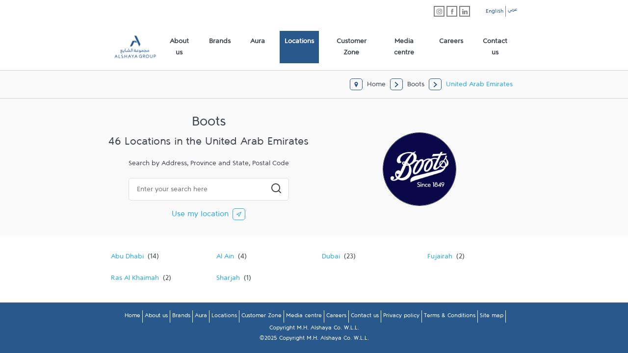

--- FILE ---
content_type: text/html; charset=utf-8
request_url: https://locations.alshaya.com/boots/ae
body_size: 14827
content:
<!doctype html><html id="yext-html" lang="en"><head><meta http-equiv="Content-Type" content="text/html; charset=utf-8"/><meta http-equiv="X-UA-Compatible" content="IE=edge"><link rel="dns-prefetch" href="//www.yext-pixel.com"><link rel="dns-prefetch" href="//a.cdnmktg.com"><link rel="dns-prefetch" href="//a.mktgcdn.com"><link rel="dns-prefetch" href="//dynl.mktgcdn.com"><link rel="dns-prefetch" href="//dynm.mktgcdn.com"><link rel="dns-prefetch" href="//www.google-analytics.com"><meta name="viewport" content="width=device-width, initial-scale=1, maximum-scale=5"><meta name="format-detection" content="telephone=no"><meta name="description" content="Browse all Boots locations in United Arab Emirates."><meta name="keywords" content=""><meta property="og:title" content="Boots locations in United Arab Emirates"><meta property="og:description" content="Browse all Boots locations in United Arab Emirates."><meta property="og:image" content="https://locations.alshaya.com/assets/images/logo.png"><meta property="og:type" content="website"><meta property="og:url" content="https://locations.alshaya.com/boots/ae"><meta name="twitter:card" content="summary"><link rel="canonical" href="https://locations.alshaya.com/boots/ae" /><title>Boots locations in United Arab Emirates</title><link rel="shortcut icon" href="../permanent-b0b701/assets/images/favicon.cb65db7c.png"><script>window.Yext = (function(Yext){Yext["baseUrl"] = "../"; return Yext;})(window.Yext || {});</script><script>window.Yext = (function(Yext){Yext["locale"] = "en"; return Yext;})(window.Yext || {});</script><script type="text/data" id="monitoring-data">{"isStaging":false,"siteDomain":"locations.alshaya.com","siteId":13070,"soyTemplateName":"directory.cityList"}</script><style id="styles-aae235ad-css">@font-face{font-family:AlshayaGroup;src:url(../permanent-b0b701/assets/fonts/alshayabeta7-Regular.3dee4c4f.ttf) format("truetype");font-weight:400;font-style:normal;font-display:swap}#yext,#yext-html,a,abbr,acronym,address,applet,article,aside,audio,b,big,blockquote,button,canvas,caption,center,cite,code,dd,del,details,dfn,div,dl,dt,em,embed,fieldset,figcaption,figure,footer,form,h1,h2,h3,h4,h5,h6,header,hgroup,i,iframe,img,input,ins,kbd,label,legend,li,mark,menu,nav,object,ol,output,p,pre,q,ruby,s,samp,section,small,span,strike,strong,sub,summary,sup,table,tbody,td,tfoot,th,thead,time,tr,tt,u,ul,var,video{border:0;border-radius:0;color:inherit;font:inherit;font-size:100%;margin:0;padding:0;vertical-align:baseline;text-decoration:none}article,aside,details,figcaption,figure,footer,header,hgroup,menu,nav,section{display:block}#yext{line-height:normal;font-family:AlshayaGroup,Helvetica,Arial,sans-serif;font-weight:400;display:-webkit-box;display:-ms-flexbox;display:flex;-webkit-box-orient:vertical;-webkit-box-direction:normal;-ms-flex-direction:column;flex-direction:column;width:100%;min-height:100%;-webkit-box-flex:1;-ms-flex-positive:1;flex-grow:1}ol,ul{list-style:none}blockquote,q{quotes:none}blockquote:after,blockquote:before,q:after,q:before{content:"";content:none}table{border-collapse:collapse;border-spacing:0}*,:after,:before{-webkit-box-sizing:border-box;box-sizing:border-box}*{word-wrap:break-word;overflow-wrap:break-word}#yext-html{-webkit-text-size-adjust:100%;min-height:100%;display:-webkit-box;display:-ms-flexbox;display:flex}img,svg{max-width:100%;max-height:100%}button,textarea{-webkit-appearance:none;-moz-appearance:none;appearance:none}abbr,abbr[title]{text-decoration:none;border-bottom:none}button{background:none;cursor:pointer}.Heading--lead{font-size:1.75rem;line-height:1.14}@media (min-width:48rem){.Heading--lead{font-size:3rem;line-height:1.33}}.Heading--head{font-size:1.5rem;line-height:1.33}@media (min-width:48rem){.Heading--head{font-size:2.125rem;line-height:1.18}}.Heading--sub{font-size:1.25rem;line-height:1.4}@media (min-width:48rem){.Heading--sub{font-size:1.5rem;line-height:1.33}}.Heading--flag{font-size:1.125rem;line-height:1.33}@media (min-width:48rem){.Heading--flag{font-size:1.25rem;line-height:1.4}}.Link{-webkit-transition:all .3s ease-in-out;transition:all .3s ease-in-out;color:#29abe2}.Link:active,.Link:focus,.Link:hover{color:#29588c}.Link--header{font-size:1rem;line-height:1.5;-webkit-transition:all .3s ease-in-out;transition:all .3s ease-in-out;color:#29588c;padding:1.5rem .625rem}.Link--header:active,.Link--header:hover{background-color:#29588c}.Button--primary{font-size:.875rem;line-height:1.71;display:inline-block;text-align:center;-webkit-transition:all .3s ease-in-out;transition:all .3s ease-in-out;padding:.75rem .5rem .25rem;min-width:8.4375rem;max-width:20.5rem;background-color:#dedede}.Button--primary:active,.Button--primary:hover,.Button--secondary{background-color:#29588c;color:#fff}.Button--secondary{font-size:.875rem;line-height:1.71;display:inline-block;text-align:center;-webkit-transition:all .3s ease-in-out;transition:all .3s ease-in-out;padding:.75rem .5rem .25rem;min-width:8.4375rem;max-width:20.5rem}.Button--secondary:active,.Button--secondary:hover{background-color:#29abe2}.Button--tertiary{font-size:.875rem;line-height:1.71;display:inline-block;text-align:center;-webkit-transition:all .3s ease-in-out;transition:all .3s ease-in-out;min-width:8.4375rem;max-width:20.5rem;border:.0625rem solid #29588c;color:#29588c;padding:.625rem .5rem .25rem}.Button--tertiary:active,.Button--tertiary:hover{background-color:#29588c;color:#fff}#yext.Text,.Text{-webkit-font-smoothing:antialiased;-moz-osx-font-smoothing:grayscale;font-size:.875rem;line-height:1.43;color:#43474e}.Text--bold{font-weight:700}.Text--light{font-weight:300}.Text--rtf em,.Text--rtf i{font-style:italic}.Text--rtf b,.Text--rtf strong{font-weight:700}.Text--rtf a{text-decoration:underline}.Text--rtf a:hover{text-decoration:none}.Text--rtf ol{list-style-type:decimal}.Text--rtf ul{list-style:disc}.Text--rtf ol,.Text--rtf ul{list-style-position:inside}.Text--rtf li{margin-left:1.5625rem}.Text--center{text-align:center}.Teaser{display:-webkit-box;display:-ms-flexbox;display:flex;border:.0625rem solid #43474e;-webkit-transition:all .3s ease-in-out;transition:all .3s ease-in-out;position:relative;padding:1rem;height:100%}.Teaser--locator{border-color:grey}@media (min-width:48rem){.Teaser--locator{padding:2.25rem 1.875rem 2.25rem 3.875rem}.RTL .Teaser--locator{padding:2.25rem 3.875rem 2.25rem 1.875rem}}.Teaser-title{font-size:1rem;line-height:2.19}.Teaser--locator .Teaser-title{padding-right:3.125rem}.RTL .Teaser--locator .Teaser-title{padding-right:0;padding-left:3.125rem}.Teaser-address,.Teaser-directions,.Teaser-links,.Teaser-open,.Teaser-phone{margin-top:.5rem}.Teaser-links{display:-webkit-box;display:-ms-flexbox;display:flex;margin-bottom:.5rem}.Teaser-miles{font-size:.75rem;line-height:2;display:none}.Teaser--locator .Teaser-miles{display:block}.Teaser-info{-webkit-box-flex:1;-ms-flex-positive:1;flex-grow:1}.Teaser-locatorInfo{-webkit-box-orient:vertical;-webkit-box-direction:normal;-ms-flex-direction:column;flex-direction:column;-webkit-box-align:end;-ms-flex-align:end;align-items:flex-end}.Teaser-locatorInfo,.Teaser-logoWrapper{display:-webkit-box;display:-ms-flexbox;display:flex}.Teaser-logoWrapper{-webkit-box-pack:center;-ms-flex-pack:center;justify-content:center;-webkit-box-align:center;-ms-flex-align:center;align-items:center;overflow:hidden;border:.0625rem solid #43474e;border-radius:50%;width:4rem;height:4rem;margin-top:1rem}@media (min-width:62rem){.Teaser-logoWrapper{width:6.25rem;height:6.25rem}}.Teaser .c-get-directions-button{-webkit-transition:all .3s ease-in-out;transition:all .3s ease-in-out;color:#29abe2}.Teaser .c-get-directions-button:active,.Teaser .c-get-directions-button:focus,.Teaser .c-get-directions-button:hover{color:#29588c}.ResultList{padding:1rem}@media (min-width:62rem){.ResultList{padding-bottom:10rem}}.ResultList-item:not(:first-child){margin-top:1rem}@media (min-width:62rem){.ResultList-item.is-hovered .Teaser,.ResultList-item:hover .Teaser{border-color:#bcb4b5}}@media (min-width:62rem){.ResultList-item.is-selected .Teaser{border-color:#29588c;border-width:.125rem}}@media (min-width:62rem){.ResultList-item--ordered{counter-increment:resultCount;position:relative}.ResultList-item--ordered:before{content:counter(resultCount,decimal);position:absolute;top:2.5rem;left:1.875rem}}.ResultList-item--ordered:before{font-size:1rem;line-height:2.19}@media (min-width:62rem){.RTL .ResultList-item--ordered:before{left:auto;right:1.875rem}}.Header-wrapper{width:100%}.Header-container{height:100%}.Header-topRow{display:-webkit-box;display:-ms-flexbox;display:flex;-webkit-box-pack:end;-ms-flex-pack:end;justify-content:flex-end;padding-top:.75rem;padding-bottom:.875rem}@media (max-width:61.9375rem){.Header-topRow{-webkit-box-orient:vertical;-webkit-box-direction:normal;-ms-flex-direction:column;flex-direction:column;-webkit-box-pack:center;-ms-flex-pack:center;justify-content:center;-webkit-box-align:end;-ms-flex-align:end;align-items:flex-end;padding-bottom:0}}.Header-link{font-size:.875rem;line-height:1.71}@media (min-width:48rem){.Header-link{font-size:1rem;line-height:1.5}}@media (min-width:62rem){.Header-link{font-weight:600}}.Header-socialLinks{display:-webkit-box;display:-ms-flexbox;display:flex;margin-bottom:1rem}@media (min-width:62rem){.Header-socialLinks{margin-bottom:0;margin-right:2rem}.RTL .Header-socialLinks{margin-right:0;margin-left:2rem}}.Header .SocialLinks-linkWrapper{height:1.375rem}.Header .SocialLinks-linkWrapper:not(:first-child){margin-left:.25rem}.RTL .Header .SocialLinks-linkWrapper:not(:first-child){margin-left:0;margin-right:.25rem}.Header .SocialLinks-link:hover .Social-icon{color:#29588c;border-color:#29588c}.Header .SocialLinks-link{display:-webkit-box;display:-ms-flexbox;display:flex;width:1.375rem;height:1.375rem;border:.125rem solid grey;-webkit-box-pack:center;-ms-flex-pack:center;justify-content:center;-webkit-box-align:center;-ms-flex-align:center;align-items:center}.Header .SocialLinks-icon{color:grey;-webkit-transition:all .3s ease-in-out;transition:all .3s ease-in-out;width:.6875rem;height:.6875rem}.Header-languages{display:-webkit-box;display:-ms-flexbox;display:flex}.Header-language{font-size:.6875rem;line-height:1.82;color:#29588c}.Header-language:first-child{-webkit-transform:translateY(.25rem);transform:translateY(.25rem)}.Header-language:not(:first-child){border-left:.0625rem solid grey;padding-left:.25rem;margin-left:.25rem}.RTL .Header-language:not(:first-child){border-left:none;padding-left:0;margin-left:0;border-right:.0625rem solid grey;padding-right:.25rem;margin-right:.25rem}.Header-main{display:-webkit-box;display:-ms-flexbox;display:flex;-webkit-box-pack:justify;-ms-flex-pack:justify;justify-content:space-between;-webkit-box-align:center;-ms-flex-align:center;align-items:center;padding:.625rem 0}@media (min-width:62rem){.Header-main{position:relative}}.Header-overlay{display:none;position:fixed;top:0;right:0;bottom:0;left:0;z-index:4;opacity:0;width:100%;height:100%;-webkit-transition:all .3s ease-in-out;transition:all .3s ease-in-out}.Header-overlay.is-visible{display:block}.Header.is-open .Header-overlay{opacity:1}.Header-content{font-size:.875rem;line-height:1.71}@media (max-width:61.9375rem){.Header-content{position:absolute;z-index:5;top:0;left:0;height:100vh;width:calc(100% - 2.8125rem);-webkit-transform:translate(-100%);transform:translate(-100%);color:#fff;background-color:#3a3a3a;-webkit-transition:all .3s ease-in-out;transition:all .3s ease-in-out}.RTL .Header-content{left:auto;right:0;-webkit-transform:translate(100%);transform:translate(100%)}}@media (max-width:61.9375rem){.Header.is-open .Header-content{-webkit-transform:translate(0);transform:translate(0)}}.Header-logoLink,.Header-logoWrapper{display:-webkit-inline-box;display:-ms-inline-flexbox;display:inline-flex;-ms-flex-negative:0;flex-shrink:0}.Header-logoImage{height:4.6875rem;width:6.1875rem}@media (max-width:61.9375rem){.Header-logoImage{margin-left:1.8125rem}.RTL .Header-logoImage{margin-left:0;margin-right:1.8125rem}}.Header-menuHeader{text-align:center;text-transform:uppercase;font-weight:600;-webkit-box-shadow:0 1px 0 0 #4d4d4d,0 -1px 0 0 #202020 inset;box-shadow:0 1px 0 0 #4d4d4d,inset 0 -1px 0 0 #202020;border-bottom:solid #292929;border-width:.125rem;padding:.75rem 1rem .25rem}.Header-menu{display:-webkit-box;display:-ms-flexbox;display:flex}@media (max-width:61.9375rem){.Header-menu{-webkit-box-orient:vertical;-webkit-box-direction:normal;-ms-flex-direction:column;flex-direction:column}}.Header-menuItem{display:-webkit-box;display:-ms-flexbox;display:flex;padding:0 .625rem}@media (max-width:61.9375rem){.Header-menuItem{border-bottom:.0625rem solid #292929;-webkit-box-shadow:0 1px 0 0 #4d4d4d;box-shadow:0 1px 0 0 #4d4d4d;padding:0}}@media (max-width:61.9375rem){.Header-link{width:100%;color:#fff;padding:1rem 1rem .5rem;-webkit-transition:all .3s ease-in-out;transition:all .3s ease-in-out}.Header-link--selected,.Header-link:active,.Header-link:focus,.Header-link:hover{background-color:#292929}}@media (min-width:62rem){.Header-link{font-size:.875rem;line-height:1.71;display:inline-block;text-align:center;-webkit-transition:all .3s ease-in-out;transition:all .3s ease-in-out;min-width:8.4375rem;max-width:20.5rem;background-color:#dedede;background-color:transparent;min-width:0;padding:.875rem .625rem .375rem}.Header-link--selected,.Header-link:active,.Header-link:hover{background-color:#29588c;color:#fff}}@media (max-width:61.9375rem){.Header-toggle{display:-webkit-box;display:-ms-flexbox;display:flex}}.Header-toggleImg{width:1rem}@media (max-width:61.9375rem){.Header-toggleIcon{display:-webkit-box;display:-ms-flexbox;display:flex;-webkit-box-align:center;-ms-flex-align:center;align-items:center;background-color:#43474e;border-radius:.3125rem;padding:.4375rem .625rem}.Header-toggleIcon:hover{background-color:grey}}.Header-toggleText{font-size:1.125rem;line-height:1;text-transform:uppercase;margin-right:.625rem;-webkit-transform:translateY(.375rem);transform:translateY(.375rem);color:#fff}.RTL .Header-toggleText{margin-right:0;margin-left:.625rem}.Header-toggleImage{width:1.125rem}.u-header-open,.u-header-open body{position:fixed;overflow:hidden}@media (min-width:48rem){.Main{display:-webkit-box;display:-ms-flexbox;display:flex;-ms-flex-wrap:wrap;flex-wrap:wrap;-webkit-box-orient:vertical;-webkit-box-direction:normal;-ms-flex-direction:column;flex-direction:column;-webkit-box-flex:1;-ms-flex-positive:1;flex-grow:1;-ms-flex-negative:0;flex-shrink:0}}.Main-breadcrumbs{background-color:#f9f9f9;border-top:.0625rem solid #d1d1d1}@media (min-width:48rem){.Main-breadcrumbs{border-bottom:.0625rem solid #d1d1d1;border-top:.0625rem solid #d1d1d1}}.Footer{font-size:.75rem;line-height:1.83;background-color:#29588c;color:#fff;padding:1.5625rem 1.25rem}@media (min-width:48rem){.Footer{padding:1rem 0}}.Footer-links,.Footer-row{-webkit-box-pack:center;-ms-flex-pack:center;justify-content:center}.Footer-links{display:-webkit-box;display:-ms-flexbox;display:flex;-ms-flex-wrap:wrap;flex-wrap:wrap}@media only screen and (min-device-width:48rem) and (max-device-width:64rem) and (-webkit-min-device-pixel-ratio:1){.Footer-links{display:-webkit-flex;-webkit-flex-wrap:wrap}}.Footer-linkItem{padding:.25rem .25rem 0}.Footer-linkItem:not(:last-child){border-right:.0625rem solid #fff}.RTL .Footer-linkItem:not(:last-child){border-right:none;border-left:.0625rem solid #fff}.Footer-link:hover{color:#d1d1d1}.sr-only{position:absolute;top:0;left:0;width:.0625rem;height:.0625rem;margin:-.0625rem;padding:0;overflow:hidden;clip:rect(0,0,0,0);border:0;white-space:nowrap;color:#000;background:#fff}.sr-only-focusable:active,.sr-only-focusable:focus{position:static;width:auto;height:auto;margin:0;overflow:visible;clip:auto}.c-Autocomplete{color:#000;background:#f9f9f9;position:absolute}.c-Autocomplete-instructions{display:none}.c-Autocomplete-attrContainer{display:none;-webkit-box-pack:end;-ms-flex-pack:end;justify-content:flex-end}.c-Autocomplete--expanded .c-Autocomplete-attrContainer{display:-webkit-box;display:-ms-flexbox;display:flex}.c-Autocomplete-matchedSubstr{font-weight:700}.c-Autocomplete-item{display:none;padding:.625rem;text-overflow:ellipsis;overflow:hidden;white-space:nowrap}.c-Autocomplete-item:hover{background-color:#e6e6e6;border-top-color:#e6e6e6;border-bottom-color:#e6e6e6}.c-Autocomplete-item[aria-selected=true]{background-color:rgba(192,206,255,.95);border-top-color:rgba(192,206,255,.95);border-bottom-color:rgba(192,206,255,.95)}.c-Autocomplete--expanded .c-Autocomplete-item{display:block}.Form--hasSpinner{position:relative}.ObjectFit-container{display:inline-block;max-width:100%;max-height:100%;background-repeat:no-repeat;background-position:50%;background-origin:content-box;background-clip:content-box;overflow:hidden}.ObjectFit-image{display:block;opacity:0}.SpinnerModal{position:absolute;top:0;left:0;width:100%;height:100%;background-color:#fff;opacity:0;visibility:hidden}.SpinnerModal-parent{position:relative}.SpinnerModal-image{position:absolute;left:50%;top:50%;-webkit-transform:translate(-50%);transform:translate(-50%)}.SpinnerModal--visible{visibility:visible;z-index:10;opacity:.7;-webkit-transition:visibility 0s linear .1s,opacity .7s;transition:visibility 0s linear .1s,opacity .7s}.List{list-style-type:disc;display:block;padding-left:1.25rem;margin-top:1.5em;margin-bottom:1.5em}.List-item{display:list-item}.l-row{display:-webkit-box;display:-ms-flexbox;display:flex;margin-left:-1rem;margin-right:-1rem}@media (min-width:48rem){.l-row{margin-left:-1rem;margin-right:-1rem}}@media (min-width:62rem){.l-row{margin-left:-1rem;margin-right:-1rem}}@media (min-width:87.5rem){.l-row{margin-left:-1rem;margin-right:-1rem}}@media (max-width:47.9375rem){.l-row{-webkit-box-orient:vertical;-webkit-box-direction:normal;-ms-flex-direction:column;flex-direction:column}}@media (min-width:48rem){.l-row{-ms-flex-wrap:wrap;flex-wrap:wrap}}.l-row-separator{border-bottom:.0625rem solid #222}.l-row-vertical-margin-top{margin-top:2rem}.l-row-vertical-margin-top-sm{margin-top:1rem}.l-row-vertical-margin-bottom{margin-bottom:2rem}.l-row-vertical-margin-bottom-sm{margin-bottom:1rem}@media (min-width:87.5rem){.l-col-lg-1-up{width:8.33333%;padding-left:1rem;padding-right:1rem}}@media (min-width:87.5rem) and (min-width:48rem) and (max-width:61.9375rem){.l-col-lg-1-up{padding-left:1rem;padding-right:1rem}}@media (min-width:87.5rem) and (min-width:62rem) and (max-width:87.4375rem){.l-col-lg-1-up{padding-left:1rem;padding-right:1rem}}@media (min-width:87.5rem) and (min-width:87.5rem){.l-col-lg-1-up{padding-left:1rem;padding-right:1rem}}@media (min-width:62rem){.l-col-md-1-up{width:8.33333%;padding-left:1rem;padding-right:1rem}}@media (min-width:62rem) and (min-width:48rem) and (max-width:61.9375rem){.l-col-md-1-up{padding-left:1rem;padding-right:1rem}}@media (min-width:62rem) and (min-width:62rem) and (max-width:87.4375rem){.l-col-md-1-up{padding-left:1rem;padding-right:1rem}}@media (min-width:62rem) and (min-width:87.5rem){.l-col-md-1-up{padding-left:1rem;padding-right:1rem}}@media (min-width:48rem){.l-col-sm-1-up{width:8.33333%;padding-left:1rem;padding-right:1rem}}@media (min-width:48rem) and (min-width:48rem) and (max-width:61.9375rem){.l-col-sm-1-up{padding-left:1rem;padding-right:1rem}}@media (min-width:48rem) and (min-width:62rem) and (max-width:87.4375rem){.l-col-sm-1-up{padding-left:1rem;padding-right:1rem}}@media (min-width:48rem) and (min-width:87.5rem){.l-col-sm-1-up{padding-left:1rem;padding-right:1rem}}@media (max-width:87.4375rem){.l-col-md-1-down{width:8.33333%;padding-left:1rem;padding-right:1rem}}@media (max-width:87.4375rem) and (min-width:48rem) and (max-width:61.9375rem){.l-col-md-1-down{padding-left:1rem;padding-right:1rem}}@media (max-width:87.4375rem) and (min-width:62rem) and (max-width:87.4375rem){.l-col-md-1-down{padding-left:1rem;padding-right:1rem}}@media (max-width:87.4375rem) and (min-width:87.5rem){.l-col-md-1-down{padding-left:1rem;padding-right:1rem}}@media (max-width:61.9375rem){.l-col-sm-1-down{width:8.33333%;padding-left:1rem;padding-right:1rem}}@media (max-width:61.9375rem) and (min-width:48rem) and (max-width:61.9375rem){.l-col-sm-1-down{padding-left:1rem;padding-right:1rem}}@media (max-width:61.9375rem) and (min-width:62rem) and (max-width:87.4375rem){.l-col-sm-1-down{padding-left:1rem;padding-right:1rem}}@media (max-width:61.9375rem) and (min-width:87.5rem){.l-col-sm-1-down{padding-left:1rem;padding-right:1rem}}@media (max-width:47.9375rem){.l-col-xs-1-down{width:8.33333%;padding-left:1rem;padding-right:1rem}}@media (max-width:47.9375rem) and (min-width:48rem) and (max-width:61.9375rem){.l-col-xs-1-down{padding-left:1rem;padding-right:1rem}}@media (max-width:47.9375rem) and (min-width:62rem) and (max-width:87.4375rem){.l-col-xs-1-down{padding-left:1rem;padding-right:1rem}}@media (max-width:47.9375rem) and (min-width:87.5rem){.l-col-xs-1-down{padding-left:1rem;padding-right:1rem}}@media (min-width:87.5rem){.l-col-lg-2-up{width:16.66667%;padding-left:1rem;padding-right:1rem}}@media (min-width:87.5rem) and (min-width:48rem) and (max-width:61.9375rem){.l-col-lg-2-up{padding-left:1rem;padding-right:1rem}}@media (min-width:87.5rem) and (min-width:62rem) and (max-width:87.4375rem){.l-col-lg-2-up{padding-left:1rem;padding-right:1rem}}@media (min-width:87.5rem) and (min-width:87.5rem){.l-col-lg-2-up{padding-left:1rem;padding-right:1rem}}@media (min-width:62rem){.l-col-md-2-up{width:16.66667%;padding-left:1rem;padding-right:1rem}}@media (min-width:62rem) and (min-width:48rem) and (max-width:61.9375rem){.l-col-md-2-up{padding-left:1rem;padding-right:1rem}}@media (min-width:62rem) and (min-width:62rem) and (max-width:87.4375rem){.l-col-md-2-up{padding-left:1rem;padding-right:1rem}}@media (min-width:62rem) and (min-width:87.5rem){.l-col-md-2-up{padding-left:1rem;padding-right:1rem}}@media (min-width:48rem){.l-col-sm-2-up{width:16.66667%;padding-left:1rem;padding-right:1rem}}@media (min-width:48rem) and (min-width:48rem) and (max-width:61.9375rem){.l-col-sm-2-up{padding-left:1rem;padding-right:1rem}}@media (min-width:48rem) and (min-width:62rem) and (max-width:87.4375rem){.l-col-sm-2-up{padding-left:1rem;padding-right:1rem}}@media (min-width:48rem) and (min-width:87.5rem){.l-col-sm-2-up{padding-left:1rem;padding-right:1rem}}@media (max-width:87.4375rem){.l-col-md-2-down{width:16.66667%;padding-left:1rem;padding-right:1rem}}@media (max-width:87.4375rem) and (min-width:48rem) and (max-width:61.9375rem){.l-col-md-2-down{padding-left:1rem;padding-right:1rem}}@media (max-width:87.4375rem) and (min-width:62rem) and (max-width:87.4375rem){.l-col-md-2-down{padding-left:1rem;padding-right:1rem}}@media (max-width:87.4375rem) and (min-width:87.5rem){.l-col-md-2-down{padding-left:1rem;padding-right:1rem}}@media (max-width:61.9375rem){.l-col-sm-2-down{width:16.66667%;padding-left:1rem;padding-right:1rem}}@media (max-width:61.9375rem) and (min-width:48rem) and (max-width:61.9375rem){.l-col-sm-2-down{padding-left:1rem;padding-right:1rem}}@media (max-width:61.9375rem) and (min-width:62rem) and (max-width:87.4375rem){.l-col-sm-2-down{padding-left:1rem;padding-right:1rem}}@media (max-width:61.9375rem) and (min-width:87.5rem){.l-col-sm-2-down{padding-left:1rem;padding-right:1rem}}@media (max-width:47.9375rem){.l-col-xs-2-down{width:16.66667%;padding-left:1rem;padding-right:1rem}}@media (max-width:47.9375rem) and (min-width:48rem) and (max-width:61.9375rem){.l-col-xs-2-down{padding-left:1rem;padding-right:1rem}}@media (max-width:47.9375rem) and (min-width:62rem) and (max-width:87.4375rem){.l-col-xs-2-down{padding-left:1rem;padding-right:1rem}}@media (max-width:47.9375rem) and (min-width:87.5rem){.l-col-xs-2-down{padding-left:1rem;padding-right:1rem}}@media (min-width:87.5rem){.l-col-lg-3-up{width:25%;padding-left:1rem;padding-right:1rem}}@media (min-width:87.5rem) and (min-width:48rem) and (max-width:61.9375rem){.l-col-lg-3-up{padding-left:1rem;padding-right:1rem}}@media (min-width:87.5rem) and (min-width:62rem) and (max-width:87.4375rem){.l-col-lg-3-up{padding-left:1rem;padding-right:1rem}}@media (min-width:87.5rem) and (min-width:87.5rem){.l-col-lg-3-up{padding-left:1rem;padding-right:1rem}}@media (min-width:62rem){.l-col-md-3-up{width:25%;padding-left:1rem;padding-right:1rem}}@media (min-width:62rem) and (min-width:48rem) and (max-width:61.9375rem){.l-col-md-3-up{padding-left:1rem;padding-right:1rem}}@media (min-width:62rem) and (min-width:62rem) and (max-width:87.4375rem){.l-col-md-3-up{padding-left:1rem;padding-right:1rem}}@media (min-width:62rem) and (min-width:87.5rem){.l-col-md-3-up{padding-left:1rem;padding-right:1rem}}@media (min-width:48rem){.l-col-sm-3-up{width:25%;padding-left:1rem;padding-right:1rem}}@media (min-width:48rem) and (min-width:48rem) and (max-width:61.9375rem){.l-col-sm-3-up{padding-left:1rem;padding-right:1rem}}@media (min-width:48rem) and (min-width:62rem) and (max-width:87.4375rem){.l-col-sm-3-up{padding-left:1rem;padding-right:1rem}}@media (min-width:48rem) and (min-width:87.5rem){.l-col-sm-3-up{padding-left:1rem;padding-right:1rem}}@media (max-width:87.4375rem){.l-col-md-3-down{width:25%;padding-left:1rem;padding-right:1rem}}@media (max-width:87.4375rem) and (min-width:48rem) and (max-width:61.9375rem){.l-col-md-3-down{padding-left:1rem;padding-right:1rem}}@media (max-width:87.4375rem) and (min-width:62rem) and (max-width:87.4375rem){.l-col-md-3-down{padding-left:1rem;padding-right:1rem}}@media (max-width:87.4375rem) and (min-width:87.5rem){.l-col-md-3-down{padding-left:1rem;padding-right:1rem}}@media (max-width:61.9375rem){.l-col-sm-3-down{width:25%;padding-left:1rem;padding-right:1rem}}@media (max-width:61.9375rem) and (min-width:48rem) and (max-width:61.9375rem){.l-col-sm-3-down{padding-left:1rem;padding-right:1rem}}@media (max-width:61.9375rem) and (min-width:62rem) and (max-width:87.4375rem){.l-col-sm-3-down{padding-left:1rem;padding-right:1rem}}@media (max-width:61.9375rem) and (min-width:87.5rem){.l-col-sm-3-down{padding-left:1rem;padding-right:1rem}}@media (max-width:47.9375rem){.l-col-xs-3-down{width:25%;padding-left:1rem;padding-right:1rem}}@media (max-width:47.9375rem) and (min-width:48rem) and (max-width:61.9375rem){.l-col-xs-3-down{padding-left:1rem;padding-right:1rem}}@media (max-width:47.9375rem) and (min-width:62rem) and (max-width:87.4375rem){.l-col-xs-3-down{padding-left:1rem;padding-right:1rem}}@media (max-width:47.9375rem) and (min-width:87.5rem){.l-col-xs-3-down{padding-left:1rem;padding-right:1rem}}@media (min-width:87.5rem){.l-col-lg-4-up{width:33.33333%;padding-left:1rem;padding-right:1rem}}@media (min-width:87.5rem) and (min-width:48rem) and (max-width:61.9375rem){.l-col-lg-4-up{padding-left:1rem;padding-right:1rem}}@media (min-width:87.5rem) and (min-width:62rem) and (max-width:87.4375rem){.l-col-lg-4-up{padding-left:1rem;padding-right:1rem}}@media (min-width:87.5rem) and (min-width:87.5rem){.l-col-lg-4-up{padding-left:1rem;padding-right:1rem}}@media (min-width:62rem){.l-col-md-4-up{width:33.33333%;padding-left:1rem;padding-right:1rem}}@media (min-width:62rem) and (min-width:48rem) and (max-width:61.9375rem){.l-col-md-4-up{padding-left:1rem;padding-right:1rem}}@media (min-width:62rem) and (min-width:62rem) and (max-width:87.4375rem){.l-col-md-4-up{padding-left:1rem;padding-right:1rem}}@media (min-width:62rem) and (min-width:87.5rem){.l-col-md-4-up{padding-left:1rem;padding-right:1rem}}@media (min-width:48rem){.l-col-sm-4-up{width:33.33333%;padding-left:1rem;padding-right:1rem}}@media (min-width:48rem) and (min-width:48rem) and (max-width:61.9375rem){.l-col-sm-4-up{padding-left:1rem;padding-right:1rem}}@media (min-width:48rem) and (min-width:62rem) and (max-width:87.4375rem){.l-col-sm-4-up{padding-left:1rem;padding-right:1rem}}@media (min-width:48rem) and (min-width:87.5rem){.l-col-sm-4-up{padding-left:1rem;padding-right:1rem}}@media (max-width:87.4375rem){.l-col-md-4-down{width:33.33333%;padding-left:1rem;padding-right:1rem}}@media (max-width:87.4375rem) and (min-width:48rem) and (max-width:61.9375rem){.l-col-md-4-down{padding-left:1rem;padding-right:1rem}}@media (max-width:87.4375rem) and (min-width:62rem) and (max-width:87.4375rem){.l-col-md-4-down{padding-left:1rem;padding-right:1rem}}@media (max-width:87.4375rem) and (min-width:87.5rem){.l-col-md-4-down{padding-left:1rem;padding-right:1rem}}@media (max-width:61.9375rem){.l-col-sm-4-down{width:33.33333%;padding-left:1rem;padding-right:1rem}}@media (max-width:61.9375rem) and (min-width:48rem) and (max-width:61.9375rem){.l-col-sm-4-down{padding-left:1rem;padding-right:1rem}}@media (max-width:61.9375rem) and (min-width:62rem) and (max-width:87.4375rem){.l-col-sm-4-down{padding-left:1rem;padding-right:1rem}}@media (max-width:61.9375rem) and (min-width:87.5rem){.l-col-sm-4-down{padding-left:1rem;padding-right:1rem}}@media (max-width:47.9375rem){.l-col-xs-4-down{width:33.33333%;padding-left:1rem;padding-right:1rem}}@media (max-width:47.9375rem) and (min-width:48rem) and (max-width:61.9375rem){.l-col-xs-4-down{padding-left:1rem;padding-right:1rem}}@media (max-width:47.9375rem) and (min-width:62rem) and (max-width:87.4375rem){.l-col-xs-4-down{padding-left:1rem;padding-right:1rem}}@media (max-width:47.9375rem) and (min-width:87.5rem){.l-col-xs-4-down{padding-left:1rem;padding-right:1rem}}@media (min-width:87.5rem){.l-col-lg-5-up{width:41.66667%;padding-left:1rem;padding-right:1rem}}@media (min-width:87.5rem) and (min-width:48rem) and (max-width:61.9375rem){.l-col-lg-5-up{padding-left:1rem;padding-right:1rem}}@media (min-width:87.5rem) and (min-width:62rem) and (max-width:87.4375rem){.l-col-lg-5-up{padding-left:1rem;padding-right:1rem}}@media (min-width:87.5rem) and (min-width:87.5rem){.l-col-lg-5-up{padding-left:1rem;padding-right:1rem}}@media (min-width:62rem){.l-col-md-5-up{width:41.66667%;padding-left:1rem;padding-right:1rem}}@media (min-width:62rem) and (min-width:48rem) and (max-width:61.9375rem){.l-col-md-5-up{padding-left:1rem;padding-right:1rem}}@media (min-width:62rem) and (min-width:62rem) and (max-width:87.4375rem){.l-col-md-5-up{padding-left:1rem;padding-right:1rem}}@media (min-width:62rem) and (min-width:87.5rem){.l-col-md-5-up{padding-left:1rem;padding-right:1rem}}@media (min-width:48rem){.l-col-sm-5-up{width:41.66667%;padding-left:1rem;padding-right:1rem}}@media (min-width:48rem) and (min-width:48rem) and (max-width:61.9375rem){.l-col-sm-5-up{padding-left:1rem;padding-right:1rem}}@media (min-width:48rem) and (min-width:62rem) and (max-width:87.4375rem){.l-col-sm-5-up{padding-left:1rem;padding-right:1rem}}@media (min-width:48rem) and (min-width:87.5rem){.l-col-sm-5-up{padding-left:1rem;padding-right:1rem}}@media (max-width:87.4375rem){.l-col-md-5-down{width:41.66667%;padding-left:1rem;padding-right:1rem}}@media (max-width:87.4375rem) and (min-width:48rem) and (max-width:61.9375rem){.l-col-md-5-down{padding-left:1rem;padding-right:1rem}}@media (max-width:87.4375rem) and (min-width:62rem) and (max-width:87.4375rem){.l-col-md-5-down{padding-left:1rem;padding-right:1rem}}@media (max-width:87.4375rem) and (min-width:87.5rem){.l-col-md-5-down{padding-left:1rem;padding-right:1rem}}@media (max-width:61.9375rem){.l-col-sm-5-down{width:41.66667%;padding-left:1rem;padding-right:1rem}}@media (max-width:61.9375rem) and (min-width:48rem) and (max-width:61.9375rem){.l-col-sm-5-down{padding-left:1rem;padding-right:1rem}}@media (max-width:61.9375rem) and (min-width:62rem) and (max-width:87.4375rem){.l-col-sm-5-down{padding-left:1rem;padding-right:1rem}}@media (max-width:61.9375rem) and (min-width:87.5rem){.l-col-sm-5-down{padding-left:1rem;padding-right:1rem}}@media (max-width:47.9375rem){.l-col-xs-5-down{width:41.66667%;padding-left:1rem;padding-right:1rem}}@media (max-width:47.9375rem) and (min-width:48rem) and (max-width:61.9375rem){.l-col-xs-5-down{padding-left:1rem;padding-right:1rem}}@media (max-width:47.9375rem) and (min-width:62rem) and (max-width:87.4375rem){.l-col-xs-5-down{padding-left:1rem;padding-right:1rem}}@media (max-width:47.9375rem) and (min-width:87.5rem){.l-col-xs-5-down{padding-left:1rem;padding-right:1rem}}@media (min-width:87.5rem){.l-col-lg-6-up{width:50%;padding-left:1rem;padding-right:1rem}}@media (min-width:87.5rem) and (min-width:48rem) and (max-width:61.9375rem){.l-col-lg-6-up{padding-left:1rem;padding-right:1rem}}@media (min-width:87.5rem) and (min-width:62rem) and (max-width:87.4375rem){.l-col-lg-6-up{padding-left:1rem;padding-right:1rem}}@media (min-width:87.5rem) and (min-width:87.5rem){.l-col-lg-6-up{padding-left:1rem;padding-right:1rem}}@media (min-width:62rem){.l-col-md-6-up{width:50%;padding-left:1rem;padding-right:1rem}}@media (min-width:62rem) and (min-width:48rem) and (max-width:61.9375rem){.l-col-md-6-up{padding-left:1rem;padding-right:1rem}}@media (min-width:62rem) and (min-width:62rem) and (max-width:87.4375rem){.l-col-md-6-up{padding-left:1rem;padding-right:1rem}}@media (min-width:62rem) and (min-width:87.5rem){.l-col-md-6-up{padding-left:1rem;padding-right:1rem}}@media (min-width:48rem){.l-col-sm-6-up{width:50%;padding-left:1rem;padding-right:1rem}}@media (min-width:48rem) and (min-width:48rem) and (max-width:61.9375rem){.l-col-sm-6-up{padding-left:1rem;padding-right:1rem}}@media (min-width:48rem) and (min-width:62rem) and (max-width:87.4375rem){.l-col-sm-6-up{padding-left:1rem;padding-right:1rem}}@media (min-width:48rem) and (min-width:87.5rem){.l-col-sm-6-up{padding-left:1rem;padding-right:1rem}}@media (max-width:87.4375rem){.l-col-md-6-down{width:50%;padding-left:1rem;padding-right:1rem}}@media (max-width:87.4375rem) and (min-width:48rem) and (max-width:61.9375rem){.l-col-md-6-down{padding-left:1rem;padding-right:1rem}}@media (max-width:87.4375rem) and (min-width:62rem) and (max-width:87.4375rem){.l-col-md-6-down{padding-left:1rem;padding-right:1rem}}@media (max-width:87.4375rem) and (min-width:87.5rem){.l-col-md-6-down{padding-left:1rem;padding-right:1rem}}@media (max-width:61.9375rem){.l-col-sm-6-down{width:50%;padding-left:1rem;padding-right:1rem}}@media (max-width:61.9375rem) and (min-width:48rem) and (max-width:61.9375rem){.l-col-sm-6-down{padding-left:1rem;padding-right:1rem}}@media (max-width:61.9375rem) and (min-width:62rem) and (max-width:87.4375rem){.l-col-sm-6-down{padding-left:1rem;padding-right:1rem}}@media (max-width:61.9375rem) and (min-width:87.5rem){.l-col-sm-6-down{padding-left:1rem;padding-right:1rem}}@media (max-width:47.9375rem){.l-col-xs-6-down{width:50%;padding-left:1rem;padding-right:1rem}}@media (max-width:47.9375rem) and (min-width:48rem) and (max-width:61.9375rem){.l-col-xs-6-down{padding-left:1rem;padding-right:1rem}}@media (max-width:47.9375rem) and (min-width:62rem) and (max-width:87.4375rem){.l-col-xs-6-down{padding-left:1rem;padding-right:1rem}}@media (max-width:47.9375rem) and (min-width:87.5rem){.l-col-xs-6-down{padding-left:1rem;padding-right:1rem}}@media (min-width:87.5rem){.l-col-lg-7-up{width:58.33333%;padding-left:1rem;padding-right:1rem}}@media (min-width:87.5rem) and (min-width:48rem) and (max-width:61.9375rem){.l-col-lg-7-up{padding-left:1rem;padding-right:1rem}}@media (min-width:87.5rem) and (min-width:62rem) and (max-width:87.4375rem){.l-col-lg-7-up{padding-left:1rem;padding-right:1rem}}@media (min-width:87.5rem) and (min-width:87.5rem){.l-col-lg-7-up{padding-left:1rem;padding-right:1rem}}@media (min-width:62rem){.l-col-md-7-up{width:58.33333%;padding-left:1rem;padding-right:1rem}}@media (min-width:62rem) and (min-width:48rem) and (max-width:61.9375rem){.l-col-md-7-up{padding-left:1rem;padding-right:1rem}}@media (min-width:62rem) and (min-width:62rem) and (max-width:87.4375rem){.l-col-md-7-up{padding-left:1rem;padding-right:1rem}}@media (min-width:62rem) and (min-width:87.5rem){.l-col-md-7-up{padding-left:1rem;padding-right:1rem}}@media (min-width:48rem){.l-col-sm-7-up{width:58.33333%;padding-left:1rem;padding-right:1rem}}@media (min-width:48rem) and (min-width:48rem) and (max-width:61.9375rem){.l-col-sm-7-up{padding-left:1rem;padding-right:1rem}}@media (min-width:48rem) and (min-width:62rem) and (max-width:87.4375rem){.l-col-sm-7-up{padding-left:1rem;padding-right:1rem}}@media (min-width:48rem) and (min-width:87.5rem){.l-col-sm-7-up{padding-left:1rem;padding-right:1rem}}@media (max-width:87.4375rem){.l-col-md-7-down{width:58.33333%;padding-left:1rem;padding-right:1rem}}@media (max-width:87.4375rem) and (min-width:48rem) and (max-width:61.9375rem){.l-col-md-7-down{padding-left:1rem;padding-right:1rem}}@media (max-width:87.4375rem) and (min-width:62rem) and (max-width:87.4375rem){.l-col-md-7-down{padding-left:1rem;padding-right:1rem}}@media (max-width:87.4375rem) and (min-width:87.5rem){.l-col-md-7-down{padding-left:1rem;padding-right:1rem}}@media (max-width:61.9375rem){.l-col-sm-7-down{width:58.33333%;padding-left:1rem;padding-right:1rem}}@media (max-width:61.9375rem) and (min-width:48rem) and (max-width:61.9375rem){.l-col-sm-7-down{padding-left:1rem;padding-right:1rem}}@media (max-width:61.9375rem) and (min-width:62rem) and (max-width:87.4375rem){.l-col-sm-7-down{padding-left:1rem;padding-right:1rem}}@media (max-width:61.9375rem) and (min-width:87.5rem){.l-col-sm-7-down{padding-left:1rem;padding-right:1rem}}@media (max-width:47.9375rem){.l-col-xs-7-down{width:58.33333%;padding-left:1rem;padding-right:1rem}}@media (max-width:47.9375rem) and (min-width:48rem) and (max-width:61.9375rem){.l-col-xs-7-down{padding-left:1rem;padding-right:1rem}}@media (max-width:47.9375rem) and (min-width:62rem) and (max-width:87.4375rem){.l-col-xs-7-down{padding-left:1rem;padding-right:1rem}}@media (max-width:47.9375rem) and (min-width:87.5rem){.l-col-xs-7-down{padding-left:1rem;padding-right:1rem}}@media (min-width:87.5rem){.l-col-lg-8-up{width:66.66667%;padding-left:1rem;padding-right:1rem}}@media (min-width:87.5rem) and (min-width:48rem) and (max-width:61.9375rem){.l-col-lg-8-up{padding-left:1rem;padding-right:1rem}}@media (min-width:87.5rem) and (min-width:62rem) and (max-width:87.4375rem){.l-col-lg-8-up{padding-left:1rem;padding-right:1rem}}@media (min-width:87.5rem) and (min-width:87.5rem){.l-col-lg-8-up{padding-left:1rem;padding-right:1rem}}@media (min-width:62rem){.l-col-md-8-up{width:66.66667%;padding-left:1rem;padding-right:1rem}}@media (min-width:62rem) and (min-width:48rem) and (max-width:61.9375rem){.l-col-md-8-up{padding-left:1rem;padding-right:1rem}}@media (min-width:62rem) and (min-width:62rem) and (max-width:87.4375rem){.l-col-md-8-up{padding-left:1rem;padding-right:1rem}}@media (min-width:62rem) and (min-width:87.5rem){.l-col-md-8-up{padding-left:1rem;padding-right:1rem}}@media (min-width:48rem){.l-col-sm-8-up{width:66.66667%;padding-left:1rem;padding-right:1rem}}@media (min-width:48rem) and (min-width:48rem) and (max-width:61.9375rem){.l-col-sm-8-up{padding-left:1rem;padding-right:1rem}}@media (min-width:48rem) and (min-width:62rem) and (max-width:87.4375rem){.l-col-sm-8-up{padding-left:1rem;padding-right:1rem}}@media (min-width:48rem) and (min-width:87.5rem){.l-col-sm-8-up{padding-left:1rem;padding-right:1rem}}@media (max-width:87.4375rem){.l-col-md-8-down{width:66.66667%;padding-left:1rem;padding-right:1rem}}@media (max-width:87.4375rem) and (min-width:48rem) and (max-width:61.9375rem){.l-col-md-8-down{padding-left:1rem;padding-right:1rem}}@media (max-width:87.4375rem) and (min-width:62rem) and (max-width:87.4375rem){.l-col-md-8-down{padding-left:1rem;padding-right:1rem}}@media (max-width:87.4375rem) and (min-width:87.5rem){.l-col-md-8-down{padding-left:1rem;padding-right:1rem}}@media (max-width:61.9375rem){.l-col-sm-8-down{width:66.66667%;padding-left:1rem;padding-right:1rem}}@media (max-width:61.9375rem) and (min-width:48rem) and (max-width:61.9375rem){.l-col-sm-8-down{padding-left:1rem;padding-right:1rem}}@media (max-width:61.9375rem) and (min-width:62rem) and (max-width:87.4375rem){.l-col-sm-8-down{padding-left:1rem;padding-right:1rem}}@media (max-width:61.9375rem) and (min-width:87.5rem){.l-col-sm-8-down{padding-left:1rem;padding-right:1rem}}@media (max-width:47.9375rem){.l-col-xs-8-down{width:66.66667%;padding-left:1rem;padding-right:1rem}}@media (max-width:47.9375rem) and (min-width:48rem) and (max-width:61.9375rem){.l-col-xs-8-down{padding-left:1rem;padding-right:1rem}}@media (max-width:47.9375rem) and (min-width:62rem) and (max-width:87.4375rem){.l-col-xs-8-down{padding-left:1rem;padding-right:1rem}}@media (max-width:47.9375rem) and (min-width:87.5rem){.l-col-xs-8-down{padding-left:1rem;padding-right:1rem}}@media (min-width:87.5rem){.l-col-lg-9-up{width:75%;padding-left:1rem;padding-right:1rem}}@media (min-width:87.5rem) and (min-width:48rem) and (max-width:61.9375rem){.l-col-lg-9-up{padding-left:1rem;padding-right:1rem}}@media (min-width:87.5rem) and (min-width:62rem) and (max-width:87.4375rem){.l-col-lg-9-up{padding-left:1rem;padding-right:1rem}}@media (min-width:87.5rem) and (min-width:87.5rem){.l-col-lg-9-up{padding-left:1rem;padding-right:1rem}}@media (min-width:62rem){.l-col-md-9-up{width:75%;padding-left:1rem;padding-right:1rem}}@media (min-width:62rem) and (min-width:48rem) and (max-width:61.9375rem){.l-col-md-9-up{padding-left:1rem;padding-right:1rem}}@media (min-width:62rem) and (min-width:62rem) and (max-width:87.4375rem){.l-col-md-9-up{padding-left:1rem;padding-right:1rem}}@media (min-width:62rem) and (min-width:87.5rem){.l-col-md-9-up{padding-left:1rem;padding-right:1rem}}@media (min-width:48rem){.l-col-sm-9-up{width:75%;padding-left:1rem;padding-right:1rem}}@media (min-width:48rem) and (min-width:48rem) and (max-width:61.9375rem){.l-col-sm-9-up{padding-left:1rem;padding-right:1rem}}@media (min-width:48rem) and (min-width:62rem) and (max-width:87.4375rem){.l-col-sm-9-up{padding-left:1rem;padding-right:1rem}}@media (min-width:48rem) and (min-width:87.5rem){.l-col-sm-9-up{padding-left:1rem;padding-right:1rem}}@media (max-width:87.4375rem){.l-col-md-9-down{width:75%;padding-left:1rem;padding-right:1rem}}@media (max-width:87.4375rem) and (min-width:48rem) and (max-width:61.9375rem){.l-col-md-9-down{padding-left:1rem;padding-right:1rem}}@media (max-width:87.4375rem) and (min-width:62rem) and (max-width:87.4375rem){.l-col-md-9-down{padding-left:1rem;padding-right:1rem}}@media (max-width:87.4375rem) and (min-width:87.5rem){.l-col-md-9-down{padding-left:1rem;padding-right:1rem}}@media (max-width:61.9375rem){.l-col-sm-9-down{width:75%;padding-left:1rem;padding-right:1rem}}@media (max-width:61.9375rem) and (min-width:48rem) and (max-width:61.9375rem){.l-col-sm-9-down{padding-left:1rem;padding-right:1rem}}@media (max-width:61.9375rem) and (min-width:62rem) and (max-width:87.4375rem){.l-col-sm-9-down{padding-left:1rem;padding-right:1rem}}@media (max-width:61.9375rem) and (min-width:87.5rem){.l-col-sm-9-down{padding-left:1rem;padding-right:1rem}}@media (max-width:47.9375rem){.l-col-xs-9-down{width:75%;padding-left:1rem;padding-right:1rem}}@media (max-width:47.9375rem) and (min-width:48rem) and (max-width:61.9375rem){.l-col-xs-9-down{padding-left:1rem;padding-right:1rem}}@media (max-width:47.9375rem) and (min-width:62rem) and (max-width:87.4375rem){.l-col-xs-9-down{padding-left:1rem;padding-right:1rem}}@media (max-width:47.9375rem) and (min-width:87.5rem){.l-col-xs-9-down{padding-left:1rem;padding-right:1rem}}@media (min-width:87.5rem){.l-col-lg-10-up{width:83.33333%;padding-left:1rem;padding-right:1rem}}@media (min-width:87.5rem) and (min-width:48rem) and (max-width:61.9375rem){.l-col-lg-10-up{padding-left:1rem;padding-right:1rem}}@media (min-width:87.5rem) and (min-width:62rem) and (max-width:87.4375rem){.l-col-lg-10-up{padding-left:1rem;padding-right:1rem}}@media (min-width:87.5rem) and (min-width:87.5rem){.l-col-lg-10-up{padding-left:1rem;padding-right:1rem}}@media (min-width:62rem){.l-col-md-10-up{width:83.33333%;padding-left:1rem;padding-right:1rem}}@media (min-width:62rem) and (min-width:48rem) and (max-width:61.9375rem){.l-col-md-10-up{padding-left:1rem;padding-right:1rem}}@media (min-width:62rem) and (min-width:62rem) and (max-width:87.4375rem){.l-col-md-10-up{padding-left:1rem;padding-right:1rem}}@media (min-width:62rem) and (min-width:87.5rem){.l-col-md-10-up{padding-left:1rem;padding-right:1rem}}@media (min-width:48rem){.l-col-sm-10-up{width:83.33333%;padding-left:1rem;padding-right:1rem}}@media (min-width:48rem) and (min-width:48rem) and (max-width:61.9375rem){.l-col-sm-10-up{padding-left:1rem;padding-right:1rem}}@media (min-width:48rem) and (min-width:62rem) and (max-width:87.4375rem){.l-col-sm-10-up{padding-left:1rem;padding-right:1rem}}@media (min-width:48rem) and (min-width:87.5rem){.l-col-sm-10-up{padding-left:1rem;padding-right:1rem}}@media (max-width:87.4375rem){.l-col-md-10-down{width:83.33333%;padding-left:1rem;padding-right:1rem}}@media (max-width:87.4375rem) and (min-width:48rem) and (max-width:61.9375rem){.l-col-md-10-down{padding-left:1rem;padding-right:1rem}}@media (max-width:87.4375rem) and (min-width:62rem) and (max-width:87.4375rem){.l-col-md-10-down{padding-left:1rem;padding-right:1rem}}@media (max-width:87.4375rem) and (min-width:87.5rem){.l-col-md-10-down{padding-left:1rem;padding-right:1rem}}@media (max-width:61.9375rem){.l-col-sm-10-down{width:83.33333%;padding-left:1rem;padding-right:1rem}}@media (max-width:61.9375rem) and (min-width:48rem) and (max-width:61.9375rem){.l-col-sm-10-down{padding-left:1rem;padding-right:1rem}}@media (max-width:61.9375rem) and (min-width:62rem) and (max-width:87.4375rem){.l-col-sm-10-down{padding-left:1rem;padding-right:1rem}}@media (max-width:61.9375rem) and (min-width:87.5rem){.l-col-sm-10-down{padding-left:1rem;padding-right:1rem}}@media (max-width:47.9375rem){.l-col-xs-10-down{width:83.33333%;padding-left:1rem;padding-right:1rem}}@media (max-width:47.9375rem) and (min-width:48rem) and (max-width:61.9375rem){.l-col-xs-10-down{padding-left:1rem;padding-right:1rem}}@media (max-width:47.9375rem) and (min-width:62rem) and (max-width:87.4375rem){.l-col-xs-10-down{padding-left:1rem;padding-right:1rem}}@media (max-width:47.9375rem) and (min-width:87.5rem){.l-col-xs-10-down{padding-left:1rem;padding-right:1rem}}@media (min-width:87.5rem){.l-col-lg-11-up{width:91.66667%;padding-left:1rem;padding-right:1rem}}@media (min-width:87.5rem) and (min-width:48rem) and (max-width:61.9375rem){.l-col-lg-11-up{padding-left:1rem;padding-right:1rem}}@media (min-width:87.5rem) and (min-width:62rem) and (max-width:87.4375rem){.l-col-lg-11-up{padding-left:1rem;padding-right:1rem}}@media (min-width:87.5rem) and (min-width:87.5rem){.l-col-lg-11-up{padding-left:1rem;padding-right:1rem}}@media (min-width:62rem){.l-col-md-11-up{width:91.66667%;padding-left:1rem;padding-right:1rem}}@media (min-width:62rem) and (min-width:48rem) and (max-width:61.9375rem){.l-col-md-11-up{padding-left:1rem;padding-right:1rem}}@media (min-width:62rem) and (min-width:62rem) and (max-width:87.4375rem){.l-col-md-11-up{padding-left:1rem;padding-right:1rem}}@media (min-width:62rem) and (min-width:87.5rem){.l-col-md-11-up{padding-left:1rem;padding-right:1rem}}@media (min-width:48rem){.l-col-sm-11-up{width:91.66667%;padding-left:1rem;padding-right:1rem}}@media (min-width:48rem) and (min-width:48rem) and (max-width:61.9375rem){.l-col-sm-11-up{padding-left:1rem;padding-right:1rem}}@media (min-width:48rem) and (min-width:62rem) and (max-width:87.4375rem){.l-col-sm-11-up{padding-left:1rem;padding-right:1rem}}@media (min-width:48rem) and (min-width:87.5rem){.l-col-sm-11-up{padding-left:1rem;padding-right:1rem}}@media (max-width:87.4375rem){.l-col-md-11-down{width:91.66667%;padding-left:1rem;padding-right:1rem}}@media (max-width:87.4375rem) and (min-width:48rem) and (max-width:61.9375rem){.l-col-md-11-down{padding-left:1rem;padding-right:1rem}}@media (max-width:87.4375rem) and (min-width:62rem) and (max-width:87.4375rem){.l-col-md-11-down{padding-left:1rem;padding-right:1rem}}@media (max-width:87.4375rem) and (min-width:87.5rem){.l-col-md-11-down{padding-left:1rem;padding-right:1rem}}@media (max-width:61.9375rem){.l-col-sm-11-down{width:91.66667%;padding-left:1rem;padding-right:1rem}}@media (max-width:61.9375rem) and (min-width:48rem) and (max-width:61.9375rem){.l-col-sm-11-down{padding-left:1rem;padding-right:1rem}}@media (max-width:61.9375rem) and (min-width:62rem) and (max-width:87.4375rem){.l-col-sm-11-down{padding-left:1rem;padding-right:1rem}}@media (max-width:61.9375rem) and (min-width:87.5rem){.l-col-sm-11-down{padding-left:1rem;padding-right:1rem}}@media (max-width:47.9375rem){.l-col-xs-11-down{width:91.66667%;padding-left:1rem;padding-right:1rem}}@media (max-width:47.9375rem) and (min-width:48rem) and (max-width:61.9375rem){.l-col-xs-11-down{padding-left:1rem;padding-right:1rem}}@media (max-width:47.9375rem) and (min-width:62rem) and (max-width:87.4375rem){.l-col-xs-11-down{padding-left:1rem;padding-right:1rem}}@media (max-width:47.9375rem) and (min-width:87.5rem){.l-col-xs-11-down{padding-left:1rem;padding-right:1rem}}@media (min-width:87.5rem){.l-col-lg-12-up{width:100%;padding-left:1rem;padding-right:1rem}}@media (min-width:87.5rem) and (min-width:48rem) and (max-width:61.9375rem){.l-col-lg-12-up{padding-left:1rem;padding-right:1rem}}@media (min-width:87.5rem) and (min-width:62rem) and (max-width:87.4375rem){.l-col-lg-12-up{padding-left:1rem;padding-right:1rem}}@media (min-width:87.5rem) and (min-width:87.5rem){.l-col-lg-12-up{padding-left:1rem;padding-right:1rem}}@media (min-width:62rem){.l-col-md-12-up{width:100%;padding-left:1rem;padding-right:1rem}}@media (min-width:62rem) and (min-width:48rem) and (max-width:61.9375rem){.l-col-md-12-up{padding-left:1rem;padding-right:1rem}}@media (min-width:62rem) and (min-width:62rem) and (max-width:87.4375rem){.l-col-md-12-up{padding-left:1rem;padding-right:1rem}}@media (min-width:62rem) and (min-width:87.5rem){.l-col-md-12-up{padding-left:1rem;padding-right:1rem}}@media (min-width:48rem){.l-col-sm-12-up{width:100%;padding-left:1rem;padding-right:1rem}}@media (min-width:48rem) and (min-width:48rem) and (max-width:61.9375rem){.l-col-sm-12-up{padding-left:1rem;padding-right:1rem}}@media (min-width:48rem) and (min-width:62rem) and (max-width:87.4375rem){.l-col-sm-12-up{padding-left:1rem;padding-right:1rem}}@media (min-width:48rem) and (min-width:87.5rem){.l-col-sm-12-up{padding-left:1rem;padding-right:1rem}}@media (max-width:87.4375rem){.l-col-md-12-down{width:100%;padding-left:1rem;padding-right:1rem}}@media (max-width:87.4375rem) and (min-width:48rem) and (max-width:61.9375rem){.l-col-md-12-down{padding-left:1rem;padding-right:1rem}}@media (max-width:87.4375rem) and (min-width:62rem) and (max-width:87.4375rem){.l-col-md-12-down{padding-left:1rem;padding-right:1rem}}@media (max-width:87.4375rem) and (min-width:87.5rem){.l-col-md-12-down{padding-left:1rem;padding-right:1rem}}@media (max-width:61.9375rem){.l-col-sm-12-down{width:100%;padding-left:1rem;padding-right:1rem}}@media (max-width:61.9375rem) and (min-width:48rem) and (max-width:61.9375rem){.l-col-sm-12-down{padding-left:1rem;padding-right:1rem}}@media (max-width:61.9375rem) and (min-width:62rem) and (max-width:87.4375rem){.l-col-sm-12-down{padding-left:1rem;padding-right:1rem}}@media (max-width:61.9375rem) and (min-width:87.5rem){.l-col-sm-12-down{padding-left:1rem;padding-right:1rem}}@media (max-width:47.9375rem){.l-col-xs-12-down{width:100%;padding-left:1rem;padding-right:1rem}}@media (max-width:47.9375rem) and (min-width:48rem) and (max-width:61.9375rem){.l-col-xs-12-down{padding-left:1rem;padding-right:1rem}}@media (max-width:47.9375rem) and (min-width:62rem) and (max-width:87.4375rem){.l-col-xs-12-down{padding-left:1rem;padding-right:1rem}}@media (max-width:47.9375rem) and (min-width:87.5rem){.l-col-xs-12-down{padding-left:1rem;padding-right:1rem}}@media (min-width:87.5rem){.l-col-lg-1{width:8.33333%;padding-left:1rem;padding-right:1rem}}@media (min-width:87.5rem) and (min-width:48rem) and (max-width:61.9375rem){.l-col-lg-1{padding-left:1rem;padding-right:1rem}}@media (min-width:87.5rem) and (min-width:62rem) and (max-width:87.4375rem){.l-col-lg-1{padding-left:1rem;padding-right:1rem}}@media (min-width:87.5rem) and (min-width:87.5rem){.l-col-lg-1{padding-left:1rem;padding-right:1rem}}@media (min-width:62rem) and (max-width:87.4375rem){.l-col-md-1{width:8.33333%;padding-left:1rem;padding-right:1rem}}@media (min-width:62rem) and (max-width:87.4375rem) and (min-width:48rem) and (max-width:61.9375rem){.l-col-md-1{padding-left:1rem;padding-right:1rem}}@media (min-width:62rem) and (max-width:87.4375rem) and (min-width:62rem) and (max-width:87.4375rem){.l-col-md-1{padding-left:1rem;padding-right:1rem}}@media (min-width:62rem) and (max-width:87.4375rem) and (min-width:87.5rem){.l-col-md-1{padding-left:1rem;padding-right:1rem}}@media (min-width:48rem) and (max-width:61.9375rem){.l-col-sm-1{width:8.33333%;padding-left:1rem;padding-right:1rem}}@media (min-width:48rem) and (max-width:61.9375rem) and (min-width:48rem) and (max-width:61.9375rem){.l-col-sm-1{padding-left:1rem;padding-right:1rem}}@media (min-width:48rem) and (max-width:61.9375rem) and (min-width:62rem) and (max-width:87.4375rem){.l-col-sm-1{padding-left:1rem;padding-right:1rem}}@media (min-width:48rem) and (max-width:61.9375rem) and (min-width:87.5rem){.l-col-sm-1{padding-left:1rem;padding-right:1rem}}@media (max-width:47.9375rem){.l-col-xs-1{width:8.33333%;padding-left:1rem;padding-right:1rem}}@media (max-width:47.9375rem) and (min-width:48rem) and (max-width:61.9375rem){.l-col-xs-1{padding-left:1rem;padding-right:1rem}}@media (max-width:47.9375rem) and (min-width:62rem) and (max-width:87.4375rem){.l-col-xs-1{padding-left:1rem;padding-right:1rem}}@media (max-width:47.9375rem) and (min-width:87.5rem){.l-col-xs-1{padding-left:1rem;padding-right:1rem}}@media (min-width:87.5rem){.l-col-lg-2{width:16.66667%;padding-left:1rem;padding-right:1rem}}@media (min-width:87.5rem) and (min-width:48rem) and (max-width:61.9375rem){.l-col-lg-2{padding-left:1rem;padding-right:1rem}}@media (min-width:87.5rem) and (min-width:62rem) and (max-width:87.4375rem){.l-col-lg-2{padding-left:1rem;padding-right:1rem}}@media (min-width:87.5rem) and (min-width:87.5rem){.l-col-lg-2{padding-left:1rem;padding-right:1rem}}@media (min-width:62rem) and (max-width:87.4375rem){.l-col-md-2{width:16.66667%;padding-left:1rem;padding-right:1rem}}@media (min-width:62rem) and (max-width:87.4375rem) and (min-width:48rem) and (max-width:61.9375rem){.l-col-md-2{padding-left:1rem;padding-right:1rem}}@media (min-width:62rem) and (max-width:87.4375rem) and (min-width:62rem) and (max-width:87.4375rem){.l-col-md-2{padding-left:1rem;padding-right:1rem}}@media (min-width:62rem) and (max-width:87.4375rem) and (min-width:87.5rem){.l-col-md-2{padding-left:1rem;padding-right:1rem}}@media (min-width:48rem) and (max-width:61.9375rem){.l-col-sm-2{width:16.66667%;padding-left:1rem;padding-right:1rem}}@media (min-width:48rem) and (max-width:61.9375rem) and (min-width:48rem) and (max-width:61.9375rem){.l-col-sm-2{padding-left:1rem;padding-right:1rem}}@media (min-width:48rem) and (max-width:61.9375rem) and (min-width:62rem) and (max-width:87.4375rem){.l-col-sm-2{padding-left:1rem;padding-right:1rem}}@media (min-width:48rem) and (max-width:61.9375rem) and (min-width:87.5rem){.l-col-sm-2{padding-left:1rem;padding-right:1rem}}@media (max-width:47.9375rem){.l-col-xs-2{width:16.66667%;padding-left:1rem;padding-right:1rem}}@media (max-width:47.9375rem) and (min-width:48rem) and (max-width:61.9375rem){.l-col-xs-2{padding-left:1rem;padding-right:1rem}}@media (max-width:47.9375rem) and (min-width:62rem) and (max-width:87.4375rem){.l-col-xs-2{padding-left:1rem;padding-right:1rem}}@media (max-width:47.9375rem) and (min-width:87.5rem){.l-col-xs-2{padding-left:1rem;padding-right:1rem}}@media (min-width:87.5rem){.l-col-lg-3{width:25%;padding-left:1rem;padding-right:1rem}}@media (min-width:87.5rem) and (min-width:48rem) and (max-width:61.9375rem){.l-col-lg-3{padding-left:1rem;padding-right:1rem}}@media (min-width:87.5rem) and (min-width:62rem) and (max-width:87.4375rem){.l-col-lg-3{padding-left:1rem;padding-right:1rem}}@media (min-width:87.5rem) and (min-width:87.5rem){.l-col-lg-3{padding-left:1rem;padding-right:1rem}}@media (min-width:62rem) and (max-width:87.4375rem){.l-col-md-3{width:25%;padding-left:1rem;padding-right:1rem}}@media (min-width:62rem) and (max-width:87.4375rem) and (min-width:48rem) and (max-width:61.9375rem){.l-col-md-3{padding-left:1rem;padding-right:1rem}}@media (min-width:62rem) and (max-width:87.4375rem) and (min-width:62rem) and (max-width:87.4375rem){.l-col-md-3{padding-left:1rem;padding-right:1rem}}@media (min-width:62rem) and (max-width:87.4375rem) and (min-width:87.5rem){.l-col-md-3{padding-left:1rem;padding-right:1rem}}@media (min-width:48rem) and (max-width:61.9375rem){.l-col-sm-3{width:25%;padding-left:1rem;padding-right:1rem}}@media (min-width:48rem) and (max-width:61.9375rem) and (min-width:48rem) and (max-width:61.9375rem){.l-col-sm-3{padding-left:1rem;padding-right:1rem}}@media (min-width:48rem) and (max-width:61.9375rem) and (min-width:62rem) and (max-width:87.4375rem){.l-col-sm-3{padding-left:1rem;padding-right:1rem}}@media (min-width:48rem) and (max-width:61.9375rem) and (min-width:87.5rem){.l-col-sm-3{padding-left:1rem;padding-right:1rem}}@media (max-width:47.9375rem){.l-col-xs-3{width:25%;padding-left:1rem;padding-right:1rem}}@media (max-width:47.9375rem) and (min-width:48rem) and (max-width:61.9375rem){.l-col-xs-3{padding-left:1rem;padding-right:1rem}}@media (max-width:47.9375rem) and (min-width:62rem) and (max-width:87.4375rem){.l-col-xs-3{padding-left:1rem;padding-right:1rem}}@media (max-width:47.9375rem) and (min-width:87.5rem){.l-col-xs-3{padding-left:1rem;padding-right:1rem}}@media (min-width:87.5rem){.l-col-lg-4{width:33.33333%;padding-left:1rem;padding-right:1rem}}@media (min-width:87.5rem) and (min-width:48rem) and (max-width:61.9375rem){.l-col-lg-4{padding-left:1rem;padding-right:1rem}}@media (min-width:87.5rem) and (min-width:62rem) and (max-width:87.4375rem){.l-col-lg-4{padding-left:1rem;padding-right:1rem}}@media (min-width:87.5rem) and (min-width:87.5rem){.l-col-lg-4{padding-left:1rem;padding-right:1rem}}@media (min-width:62rem) and (max-width:87.4375rem){.l-col-md-4{width:33.33333%;padding-left:1rem;padding-right:1rem}}@media (min-width:62rem) and (max-width:87.4375rem) and (min-width:48rem) and (max-width:61.9375rem){.l-col-md-4{padding-left:1rem;padding-right:1rem}}@media (min-width:62rem) and (max-width:87.4375rem) and (min-width:62rem) and (max-width:87.4375rem){.l-col-md-4{padding-left:1rem;padding-right:1rem}}@media (min-width:62rem) and (max-width:87.4375rem) and (min-width:87.5rem){.l-col-md-4{padding-left:1rem;padding-right:1rem}}@media (min-width:48rem) and (max-width:61.9375rem){.l-col-sm-4{width:33.33333%;padding-left:1rem;padding-right:1rem}}@media (min-width:48rem) and (max-width:61.9375rem) and (min-width:48rem) and (max-width:61.9375rem){.l-col-sm-4{padding-left:1rem;padding-right:1rem}}@media (min-width:48rem) and (max-width:61.9375rem) and (min-width:62rem) and (max-width:87.4375rem){.l-col-sm-4{padding-left:1rem;padding-right:1rem}}@media (min-width:48rem) and (max-width:61.9375rem) and (min-width:87.5rem){.l-col-sm-4{padding-left:1rem;padding-right:1rem}}@media (max-width:47.9375rem){.l-col-xs-4{width:33.33333%;padding-left:1rem;padding-right:1rem}}@media (max-width:47.9375rem) and (min-width:48rem) and (max-width:61.9375rem){.l-col-xs-4{padding-left:1rem;padding-right:1rem}}@media (max-width:47.9375rem) and (min-width:62rem) and (max-width:87.4375rem){.l-col-xs-4{padding-left:1rem;padding-right:1rem}}@media (max-width:47.9375rem) and (min-width:87.5rem){.l-col-xs-4{padding-left:1rem;padding-right:1rem}}@media (min-width:87.5rem){.l-col-lg-5{width:41.66667%;padding-left:1rem;padding-right:1rem}}@media (min-width:87.5rem) and (min-width:48rem) and (max-width:61.9375rem){.l-col-lg-5{padding-left:1rem;padding-right:1rem}}@media (min-width:87.5rem) and (min-width:62rem) and (max-width:87.4375rem){.l-col-lg-5{padding-left:1rem;padding-right:1rem}}@media (min-width:87.5rem) and (min-width:87.5rem){.l-col-lg-5{padding-left:1rem;padding-right:1rem}}@media (min-width:62rem) and (max-width:87.4375rem){.l-col-md-5{width:41.66667%;padding-left:1rem;padding-right:1rem}}@media (min-width:62rem) and (max-width:87.4375rem) and (min-width:48rem) and (max-width:61.9375rem){.l-col-md-5{padding-left:1rem;padding-right:1rem}}@media (min-width:62rem) and (max-width:87.4375rem) and (min-width:62rem) and (max-width:87.4375rem){.l-col-md-5{padding-left:1rem;padding-right:1rem}}@media (min-width:62rem) and (max-width:87.4375rem) and (min-width:87.5rem){.l-col-md-5{padding-left:1rem;padding-right:1rem}}@media (min-width:48rem) and (max-width:61.9375rem){.l-col-sm-5{width:41.66667%;padding-left:1rem;padding-right:1rem}}@media (min-width:48rem) and (max-width:61.9375rem) and (min-width:48rem) and (max-width:61.9375rem){.l-col-sm-5{padding-left:1rem;padding-right:1rem}}@media (min-width:48rem) and (max-width:61.9375rem) and (min-width:62rem) and (max-width:87.4375rem){.l-col-sm-5{padding-left:1rem;padding-right:1rem}}@media (min-width:48rem) and (max-width:61.9375rem) and (min-width:87.5rem){.l-col-sm-5{padding-left:1rem;padding-right:1rem}}@media (max-width:47.9375rem){.l-col-xs-5{width:41.66667%;padding-left:1rem;padding-right:1rem}}@media (max-width:47.9375rem) and (min-width:48rem) and (max-width:61.9375rem){.l-col-xs-5{padding-left:1rem;padding-right:1rem}}@media (max-width:47.9375rem) and (min-width:62rem) and (max-width:87.4375rem){.l-col-xs-5{padding-left:1rem;padding-right:1rem}}@media (max-width:47.9375rem) and (min-width:87.5rem){.l-col-xs-5{padding-left:1rem;padding-right:1rem}}@media (min-width:87.5rem){.l-col-lg-6{width:50%;padding-left:1rem;padding-right:1rem}}@media (min-width:87.5rem) and (min-width:48rem) and (max-width:61.9375rem){.l-col-lg-6{padding-left:1rem;padding-right:1rem}}@media (min-width:87.5rem) and (min-width:62rem) and (max-width:87.4375rem){.l-col-lg-6{padding-left:1rem;padding-right:1rem}}@media (min-width:87.5rem) and (min-width:87.5rem){.l-col-lg-6{padding-left:1rem;padding-right:1rem}}@media (min-width:62rem) and (max-width:87.4375rem){.l-col-md-6{width:50%;padding-left:1rem;padding-right:1rem}}@media (min-width:62rem) and (max-width:87.4375rem) and (min-width:48rem) and (max-width:61.9375rem){.l-col-md-6{padding-left:1rem;padding-right:1rem}}@media (min-width:62rem) and (max-width:87.4375rem) and (min-width:62rem) and (max-width:87.4375rem){.l-col-md-6{padding-left:1rem;padding-right:1rem}}@media (min-width:62rem) and (max-width:87.4375rem) and (min-width:87.5rem){.l-col-md-6{padding-left:1rem;padding-right:1rem}}@media (min-width:48rem) and (max-width:61.9375rem){.l-col-sm-6{width:50%;padding-left:1rem;padding-right:1rem}}@media (min-width:48rem) and (max-width:61.9375rem) and (min-width:48rem) and (max-width:61.9375rem){.l-col-sm-6{padding-left:1rem;padding-right:1rem}}@media (min-width:48rem) and (max-width:61.9375rem) and (min-width:62rem) and (max-width:87.4375rem){.l-col-sm-6{padding-left:1rem;padding-right:1rem}}@media (min-width:48rem) and (max-width:61.9375rem) and (min-width:87.5rem){.l-col-sm-6{padding-left:1rem;padding-right:1rem}}@media (max-width:47.9375rem){.l-col-xs-6{width:50%;padding-left:1rem;padding-right:1rem}}@media (max-width:47.9375rem) and (min-width:48rem) and (max-width:61.9375rem){.l-col-xs-6{padding-left:1rem;padding-right:1rem}}@media (max-width:47.9375rem) and (min-width:62rem) and (max-width:87.4375rem){.l-col-xs-6{padding-left:1rem;padding-right:1rem}}@media (max-width:47.9375rem) and (min-width:87.5rem){.l-col-xs-6{padding-left:1rem;padding-right:1rem}}@media (min-width:87.5rem){.l-col-lg-7{width:58.33333%;padding-left:1rem;padding-right:1rem}}@media (min-width:87.5rem) and (min-width:48rem) and (max-width:61.9375rem){.l-col-lg-7{padding-left:1rem;padding-right:1rem}}@media (min-width:87.5rem) and (min-width:62rem) and (max-width:87.4375rem){.l-col-lg-7{padding-left:1rem;padding-right:1rem}}@media (min-width:87.5rem) and (min-width:87.5rem){.l-col-lg-7{padding-left:1rem;padding-right:1rem}}@media (min-width:62rem) and (max-width:87.4375rem){.l-col-md-7{width:58.33333%;padding-left:1rem;padding-right:1rem}}@media (min-width:62rem) and (max-width:87.4375rem) and (min-width:48rem) and (max-width:61.9375rem){.l-col-md-7{padding-left:1rem;padding-right:1rem}}@media (min-width:62rem) and (max-width:87.4375rem) and (min-width:62rem) and (max-width:87.4375rem){.l-col-md-7{padding-left:1rem;padding-right:1rem}}@media (min-width:62rem) and (max-width:87.4375rem) and (min-width:87.5rem){.l-col-md-7{padding-left:1rem;padding-right:1rem}}@media (min-width:48rem) and (max-width:61.9375rem){.l-col-sm-7{width:58.33333%;padding-left:1rem;padding-right:1rem}}@media (min-width:48rem) and (max-width:61.9375rem) and (min-width:48rem) and (max-width:61.9375rem){.l-col-sm-7{padding-left:1rem;padding-right:1rem}}@media (min-width:48rem) and (max-width:61.9375rem) and (min-width:62rem) and (max-width:87.4375rem){.l-col-sm-7{padding-left:1rem;padding-right:1rem}}@media (min-width:48rem) and (max-width:61.9375rem) and (min-width:87.5rem){.l-col-sm-7{padding-left:1rem;padding-right:1rem}}@media (max-width:47.9375rem){.l-col-xs-7{width:58.33333%;padding-left:1rem;padding-right:1rem}}@media (max-width:47.9375rem) and (min-width:48rem) and (max-width:61.9375rem){.l-col-xs-7{padding-left:1rem;padding-right:1rem}}@media (max-width:47.9375rem) and (min-width:62rem) and (max-width:87.4375rem){.l-col-xs-7{padding-left:1rem;padding-right:1rem}}@media (max-width:47.9375rem) and (min-width:87.5rem){.l-col-xs-7{padding-left:1rem;padding-right:1rem}}@media (min-width:87.5rem){.l-col-lg-8{width:66.66667%;padding-left:1rem;padding-right:1rem}}@media (min-width:87.5rem) and (min-width:48rem) and (max-width:61.9375rem){.l-col-lg-8{padding-left:1rem;padding-right:1rem}}@media (min-width:87.5rem) and (min-width:62rem) and (max-width:87.4375rem){.l-col-lg-8{padding-left:1rem;padding-right:1rem}}@media (min-width:87.5rem) and (min-width:87.5rem){.l-col-lg-8{padding-left:1rem;padding-right:1rem}}@media (min-width:62rem) and (max-width:87.4375rem){.l-col-md-8{width:66.66667%;padding-left:1rem;padding-right:1rem}}@media (min-width:62rem) and (max-width:87.4375rem) and (min-width:48rem) and (max-width:61.9375rem){.l-col-md-8{padding-left:1rem;padding-right:1rem}}@media (min-width:62rem) and (max-width:87.4375rem) and (min-width:62rem) and (max-width:87.4375rem){.l-col-md-8{padding-left:1rem;padding-right:1rem}}@media (min-width:62rem) and (max-width:87.4375rem) and (min-width:87.5rem){.l-col-md-8{padding-left:1rem;padding-right:1rem}}@media (min-width:48rem) and (max-width:61.9375rem){.l-col-sm-8{width:66.66667%;padding-left:1rem;padding-right:1rem}}@media (min-width:48rem) and (max-width:61.9375rem) and (min-width:48rem) and (max-width:61.9375rem){.l-col-sm-8{padding-left:1rem;padding-right:1rem}}@media (min-width:48rem) and (max-width:61.9375rem) and (min-width:62rem) and (max-width:87.4375rem){.l-col-sm-8{padding-left:1rem;padding-right:1rem}}@media (min-width:48rem) and (max-width:61.9375rem) and (min-width:87.5rem){.l-col-sm-8{padding-left:1rem;padding-right:1rem}}@media (max-width:47.9375rem){.l-col-xs-8{width:66.66667%;padding-left:1rem;padding-right:1rem}}@media (max-width:47.9375rem) and (min-width:48rem) and (max-width:61.9375rem){.l-col-xs-8{padding-left:1rem;padding-right:1rem}}@media (max-width:47.9375rem) and (min-width:62rem) and (max-width:87.4375rem){.l-col-xs-8{padding-left:1rem;padding-right:1rem}}@media (max-width:47.9375rem) and (min-width:87.5rem){.l-col-xs-8{padding-left:1rem;padding-right:1rem}}@media (min-width:87.5rem){.l-col-lg-9{width:75%;padding-left:1rem;padding-right:1rem}}@media (min-width:87.5rem) and (min-width:48rem) and (max-width:61.9375rem){.l-col-lg-9{padding-left:1rem;padding-right:1rem}}@media (min-width:87.5rem) and (min-width:62rem) and (max-width:87.4375rem){.l-col-lg-9{padding-left:1rem;padding-right:1rem}}@media (min-width:87.5rem) and (min-width:87.5rem){.l-col-lg-9{padding-left:1rem;padding-right:1rem}}@media (min-width:62rem) and (max-width:87.4375rem){.l-col-md-9{width:75%;padding-left:1rem;padding-right:1rem}}@media (min-width:62rem) and (max-width:87.4375rem) and (min-width:48rem) and (max-width:61.9375rem){.l-col-md-9{padding-left:1rem;padding-right:1rem}}@media (min-width:62rem) and (max-width:87.4375rem) and (min-width:62rem) and (max-width:87.4375rem){.l-col-md-9{padding-left:1rem;padding-right:1rem}}@media (min-width:62rem) and (max-width:87.4375rem) and (min-width:87.5rem){.l-col-md-9{padding-left:1rem;padding-right:1rem}}@media (min-width:48rem) and (max-width:61.9375rem){.l-col-sm-9{width:75%;padding-left:1rem;padding-right:1rem}}@media (min-width:48rem) and (max-width:61.9375rem) and (min-width:48rem) and (max-width:61.9375rem){.l-col-sm-9{padding-left:1rem;padding-right:1rem}}@media (min-width:48rem) and (max-width:61.9375rem) and (min-width:62rem) and (max-width:87.4375rem){.l-col-sm-9{padding-left:1rem;padding-right:1rem}}@media (min-width:48rem) and (max-width:61.9375rem) and (min-width:87.5rem){.l-col-sm-9{padding-left:1rem;padding-right:1rem}}@media (max-width:47.9375rem){.l-col-xs-9{width:75%;padding-left:1rem;padding-right:1rem}}@media (max-width:47.9375rem) and (min-width:48rem) and (max-width:61.9375rem){.l-col-xs-9{padding-left:1rem;padding-right:1rem}}@media (max-width:47.9375rem) and (min-width:62rem) and (max-width:87.4375rem){.l-col-xs-9{padding-left:1rem;padding-right:1rem}}@media (max-width:47.9375rem) and (min-width:87.5rem){.l-col-xs-9{padding-left:1rem;padding-right:1rem}}@media (min-width:87.5rem){.l-col-lg-10{width:83.33333%;padding-left:1rem;padding-right:1rem}}@media (min-width:87.5rem) and (min-width:48rem) and (max-width:61.9375rem){.l-col-lg-10{padding-left:1rem;padding-right:1rem}}@media (min-width:87.5rem) and (min-width:62rem) and (max-width:87.4375rem){.l-col-lg-10{padding-left:1rem;padding-right:1rem}}@media (min-width:87.5rem) and (min-width:87.5rem){.l-col-lg-10{padding-left:1rem;padding-right:1rem}}@media (min-width:62rem) and (max-width:87.4375rem){.l-col-md-10{width:83.33333%;padding-left:1rem;padding-right:1rem}}@media (min-width:62rem) and (max-width:87.4375rem) and (min-width:48rem) and (max-width:61.9375rem){.l-col-md-10{padding-left:1rem;padding-right:1rem}}@media (min-width:62rem) and (max-width:87.4375rem) and (min-width:62rem) and (max-width:87.4375rem){.l-col-md-10{padding-left:1rem;padding-right:1rem}}@media (min-width:62rem) and (max-width:87.4375rem) and (min-width:87.5rem){.l-col-md-10{padding-left:1rem;padding-right:1rem}}@media (min-width:48rem) and (max-width:61.9375rem){.l-col-sm-10{width:83.33333%;padding-left:1rem;padding-right:1rem}}@media (min-width:48rem) and (max-width:61.9375rem) and (min-width:48rem) and (max-width:61.9375rem){.l-col-sm-10{padding-left:1rem;padding-right:1rem}}@media (min-width:48rem) and (max-width:61.9375rem) and (min-width:62rem) and (max-width:87.4375rem){.l-col-sm-10{padding-left:1rem;padding-right:1rem}}@media (min-width:48rem) and (max-width:61.9375rem) and (min-width:87.5rem){.l-col-sm-10{padding-left:1rem;padding-right:1rem}}@media (max-width:47.9375rem){.l-col-xs-10{width:83.33333%;padding-left:1rem;padding-right:1rem}}@media (max-width:47.9375rem) and (min-width:48rem) and (max-width:61.9375rem){.l-col-xs-10{padding-left:1rem;padding-right:1rem}}@media (max-width:47.9375rem) and (min-width:62rem) and (max-width:87.4375rem){.l-col-xs-10{padding-left:1rem;padding-right:1rem}}@media (max-width:47.9375rem) and (min-width:87.5rem){.l-col-xs-10{padding-left:1rem;padding-right:1rem}}@media (min-width:87.5rem){.l-col-lg-11{width:91.66667%;padding-left:1rem;padding-right:1rem}}@media (min-width:87.5rem) and (min-width:48rem) and (max-width:61.9375rem){.l-col-lg-11{padding-left:1rem;padding-right:1rem}}@media (min-width:87.5rem) and (min-width:62rem) and (max-width:87.4375rem){.l-col-lg-11{padding-left:1rem;padding-right:1rem}}@media (min-width:87.5rem) and (min-width:87.5rem){.l-col-lg-11{padding-left:1rem;padding-right:1rem}}@media (min-width:62rem) and (max-width:87.4375rem){.l-col-md-11{width:91.66667%;padding-left:1rem;padding-right:1rem}}@media (min-width:62rem) and (max-width:87.4375rem) and (min-width:48rem) and (max-width:61.9375rem){.l-col-md-11{padding-left:1rem;padding-right:1rem}}@media (min-width:62rem) and (max-width:87.4375rem) and (min-width:62rem) and (max-width:87.4375rem){.l-col-md-11{padding-left:1rem;padding-right:1rem}}@media (min-width:62rem) and (max-width:87.4375rem) and (min-width:87.5rem){.l-col-md-11{padding-left:1rem;padding-right:1rem}}@media (min-width:48rem) and (max-width:61.9375rem){.l-col-sm-11{width:91.66667%;padding-left:1rem;padding-right:1rem}}@media (min-width:48rem) and (max-width:61.9375rem) and (min-width:48rem) and (max-width:61.9375rem){.l-col-sm-11{padding-left:1rem;padding-right:1rem}}@media (min-width:48rem) and (max-width:61.9375rem) and (min-width:62rem) and (max-width:87.4375rem){.l-col-sm-11{padding-left:1rem;padding-right:1rem}}@media (min-width:48rem) and (max-width:61.9375rem) and (min-width:87.5rem){.l-col-sm-11{padding-left:1rem;padding-right:1rem}}@media (max-width:47.9375rem){.l-col-xs-11{width:91.66667%;padding-left:1rem;padding-right:1rem}}@media (max-width:47.9375rem) and (min-width:48rem) and (max-width:61.9375rem){.l-col-xs-11{padding-left:1rem;padding-right:1rem}}@media (max-width:47.9375rem) and (min-width:62rem) and (max-width:87.4375rem){.l-col-xs-11{padding-left:1rem;padding-right:1rem}}@media (max-width:47.9375rem) and (min-width:87.5rem){.l-col-xs-11{padding-left:1rem;padding-right:1rem}}@media (min-width:87.5rem){.l-col-lg-12{width:100%;padding-left:1rem;padding-right:1rem}}@media (min-width:87.5rem) and (min-width:48rem) and (max-width:61.9375rem){.l-col-lg-12{padding-left:1rem;padding-right:1rem}}@media (min-width:87.5rem) and (min-width:62rem) and (max-width:87.4375rem){.l-col-lg-12{padding-left:1rem;padding-right:1rem}}@media (min-width:87.5rem) and (min-width:87.5rem){.l-col-lg-12{padding-left:1rem;padding-right:1rem}}@media (min-width:62rem) and (max-width:87.4375rem){.l-col-md-12{width:100%;padding-left:1rem;padding-right:1rem}}@media (min-width:62rem) and (max-width:87.4375rem) and (min-width:48rem) and (max-width:61.9375rem){.l-col-md-12{padding-left:1rem;padding-right:1rem}}@media (min-width:62rem) and (max-width:87.4375rem) and (min-width:62rem) and (max-width:87.4375rem){.l-col-md-12{padding-left:1rem;padding-right:1rem}}@media (min-width:62rem) and (max-width:87.4375rem) and (min-width:87.5rem){.l-col-md-12{padding-left:1rem;padding-right:1rem}}@media (min-width:48rem) and (max-width:61.9375rem){.l-col-sm-12{width:100%;padding-left:1rem;padding-right:1rem}}@media (min-width:48rem) and (max-width:61.9375rem) and (min-width:48rem) and (max-width:61.9375rem){.l-col-sm-12{padding-left:1rem;padding-right:1rem}}@media (min-width:48rem) and (max-width:61.9375rem) and (min-width:62rem) and (max-width:87.4375rem){.l-col-sm-12{padding-left:1rem;padding-right:1rem}}@media (min-width:48rem) and (max-width:61.9375rem) and (min-width:87.5rem){.l-col-sm-12{padding-left:1rem;padding-right:1rem}}@media (max-width:47.9375rem){.l-col-xs-12{width:100%;padding-left:1rem;padding-right:1rem}}@media (max-width:47.9375rem) and (min-width:48rem) and (max-width:61.9375rem){.l-col-xs-12{padding-left:1rem;padding-right:1rem}}@media (max-width:47.9375rem) and (min-width:62rem) and (max-width:87.4375rem){.l-col-xs-12{padding-left:1rem;padding-right:1rem}}@media (max-width:47.9375rem) and (min-width:87.5rem){.l-col-xs-12{padding-left:1rem;padding-right:1rem}}@media (min-width:48rem){.l-Split--sm{margin-left:-1rem;margin-right:-1rem;display:-webkit-box;display:-ms-flexbox;display:flex}.l-Split--sm>*{padding-left:1rem;padding-right:1rem}.l-Split--sm.l-Split--half>.l-Split-one{width:50%}.l-Split--sm.l-Split--half>.l-Split-two{width:100%}.l-Split--sm.l-Split--thirds>.l-Split-one{width:33.33333%}.l-Split--sm.l-Split--thirds>.l-Split-two{width:66.66667%}.l-Split--sm.l-Split--thirds>.l-Split-three{width:100%}.l-Split--sm.l-Split--fourths>.l-Split-one{width:25%}.l-Split--sm.l-Split--fourths>.l-Split-two{width:50%}.l-Split--sm.l-Split--fourths>.l-Split-three{width:75%}.l-Split--sm.l-Split--fourths>.l-Split-four{width:100%}}@media (min-width:62rem){.l-Split--md{margin-left:-1rem;margin-right:-1rem;display:-webkit-box;display:-ms-flexbox;display:flex}.l-Split--md>*{padding-left:1rem;padding-right:1rem}.l-Split--md.l-Split--half>.l-Split-one{width:50%}.l-Split--md.l-Split--half>.l-Split-two{width:100%}.l-Split--md.l-Split--thirds>.l-Split-one{width:33.33333%}.l-Split--md.l-Split--thirds>.l-Split-two{width:66.66667%}.l-Split--md.l-Split--thirds>.l-Split-three{width:100%}.l-Split--md.l-Split--fourths>.l-Split-one{width:25%}.l-Split--md.l-Split--fourths>.l-Split-two{width:50%}.l-Split--md.l-Split--fourths>.l-Split-three{width:75%}.l-Split--md.l-Split--fourths>.l-Split-four{width:100%}}@media (min-width:87.5rem){.l-Split--lg{margin-left:-1rem;margin-right:-1rem;display:-webkit-box;display:-ms-flexbox;display:flex}.l-Split--lg>*{padding-left:1rem;padding-right:1rem}.l-Split--lg.l-Split--half>.l-Split-one{width:50%}.l-Split--lg.l-Split--half>.l-Split-two{width:100%}.l-Split--lg.l-Split--thirds>.l-Split-one{width:33.33333%}.l-Split--lg.l-Split--thirds>.l-Split-two{width:66.66667%}.l-Split--lg.l-Split--thirds>.l-Split-three{width:100%}.l-Split--lg.l-Split--fourths>.l-Split-one{width:25%}.l-Split--lg.l-Split--fourths>.l-Split-two{width:50%}.l-Split--lg.l-Split--fourths>.l-Split-three{width:75%}.l-Split--lg.l-Split--fourths>.l-Split-four{width:100%}}.l-centeredColumn{display:-webkit-box;display:-ms-flexbox;display:flex;-webkit-box-orient:vertical;-webkit-box-direction:normal;-ms-flex-direction:column;flex-direction:column;-webkit-box-align:center;-ms-flex-align:center;align-items:center}.l-container{margin-left:auto;margin-right:auto;padding-left:1rem;padding-right:1rem;width:100%}@media (min-width:48rem){.l-container{width:48rem;padding-left:1rem;padding-right:1rem}}@media (min-width:62rem){.l-container{width:53.75rem;padding-left:1rem;padding-right:1rem}}@media (min-width:87.5rem){.l-container{width:73.125rem;padding-left:1rem;padding-right:1rem}}@media (min-width:48rem){.l-visible-only-xs{display:none}}@media (max-width:47.9375rem){.l-hidden-xs{display:none}}@media (min-width:48rem) and (max-width:61.9375rem){.l-hidden-sm{display:none}}@media (min-width:62rem) and (max-width:87.4375rem){.l-hidden-md{display:none}}@media (min-width:87.5rem){.l-hidden-lg{display:none}}.Directory--ace{margin-left:auto;margin-right:auto;padding-left:1rem;padding-right:1rem;width:100%}@media (min-width:48rem){.Directory--ace{width:48rem;padding-left:1rem;padding-right:1rem}}@media (min-width:62rem){.Directory--ace{width:53.75rem;padding-left:1rem;padding-right:1rem}}@media (min-width:87.5rem){.Directory--ace{width:73.125rem;padding-left:1rem;padding-right:1rem}}.Directory--ace .Directory-row{display:-webkit-box;display:-ms-flexbox;display:flex;-ms-flex-wrap:wrap;flex-wrap:wrap}.Directory--ace .Directory-title{width:100%}@media (max-width:47.9375rem){.Directory--ace .Directory-listTeaser{width:100%}}@media (min-width:48rem){.Directory--ace .Directory-listTeaser{width:50%}}@media (min-width:62rem){.Directory--ace .Directory-listTeaser{width:25%}}@media (min-width:48rem) and (max-width:61.9375rem){.Directory--ace .Directory-listLinks{-webkit-column-count:2;-moz-column-count:2;column-count:2}}@media (min-width:62rem) and (max-width:87.4375rem){.Directory--ace .Directory-listLinks{-webkit-column-count:3;-moz-column-count:3;column-count:3}}@media (min-width:87.5rem){.Directory--ace .Directory-listLinks{-webkit-column-count:4;-moz-column-count:4;column-count:4}}.Directory--ace .Directory-listLink{display:inline-block}.Directory--ace .Directory-listLink:after{content:attr(data-count);margin-left:1ch}.c-bread-crumbs{margin-left:auto;margin-right:auto;padding-left:1rem;padding-right:1rem;width:100%}@media (min-width:48rem){.c-bread-crumbs{width:48rem;padding-left:1rem;padding-right:1rem}}@media (min-width:62rem){.c-bread-crumbs{width:53.75rem;padding-left:1rem;padding-right:1rem}}@media (min-width:87.5rem){.c-bread-crumbs{width:73.125rem;padding-left:1rem;padding-right:1rem}}.c-bread-crumbs-list{-webkit-box-pack:end;-ms-flex-pack:end;justify-content:flex-end;-ms-flex-wrap:wrap;flex-wrap:wrap;padding-top:1rem}.c-bread-crumbs-item,.c-bread-crumbs-list{display:-webkit-box;display:-ms-flexbox;display:flex}.c-bread-crumbs-item{-webkit-box-align:center;-ms-flex-align:center;align-items:center;margin-right:.5625rem;margin-bottom:1rem;color:#29abe2}.c-bread-crumbs-item a{-webkit-transition:all .3s ease-in-out;transition:all .3s ease-in-out;color:#43474e}.c-bread-crumbs-item a:hover{color:#29588c}.c-bread-crumbs-item a:active{color:#29abe2}.RTL .c-bread-crumbs-item{margin-right:0;margin-left:.5625rem}.c-bread-crumbs-item:not(:first-child),.c-bread-crumbs-text{-webkit-transform:translateY(.25rem);transform:translateY(.25rem)}.c-bread-crumbs-icon,.c-bread-crumbs-name{display:-webkit-box;display:-ms-flexbox;display:flex;-webkit-box-align:center;-ms-flex-align:center;align-items:center}.c-bread-crumbs-icon{-webkit-box-pack:center;-ms-flex-pack:center;justify-content:center;border:.0625rem solid #29588c;color:#29588c;width:1.625rem;height:1.5rem;border-radius:.3125rem;margin-right:.5625rem;padding:.34375rem}.RTL .c-bread-crumbs-icon{margin-right:0;margin-left:.5625rem}.c-bread-crumbs-separator-icon{height:100%}.c-bread-crumbs-pin{width:.625rem;height:.9375rem}.RTL .Hours-status,.RTL .Hours-statusText{display:-webkit-box;display:-ms-flexbox;display:flex}.RTL .Hours-statusText{-webkit-box-orient:horizontal;-webkit-box-direction:normal;-ms-flex-direction:row;flex-direction:row;margin-left:.5rem}.RTL .Hours-statusSeparator{margin:0 .25rem}.RTL .HoursInterval-day{margin-right:.5rem}.RTL .c-bread-crumbs-separator-icon{-webkit-transform:rotate(180deg);transform:rotate(180deg)}.RTL .Phone{direction:ltr}.c-Autocomplete{text-align:left}.BrandList .Directory-listItem{width:50%}@media (min-width:48rem){.BrandList .Directory-listItem{width:25%}}@media (min-width:87.5rem){.BrandList .Directory-listItem{width:20%}}.BrandList .Directory-listLink{display:-webkit-inline-box;display:-ms-inline-flexbox;display:inline-flex;width:100%;height:100%;-webkit-box-pack:center;-ms-flex-pack:center;justify-content:center;-webkit-box-align:center;-ms-flex-align:center;align-items:center}.BrandList .Directory-listLink:hover .Directory-imageWrapper{-webkit-transform:translateY(-.375rem);transform:translateY(-.375rem);-webkit-box-shadow:rgba(0,0,0,.2) 0 1px 2px 0;box-shadow:0 1px 2px 0 rgba(0,0,0,.2)}.BrandList .Directory-imageWrapper{display:-webkit-box;display:-ms-flexbox;display:flex;margin-left:.5rem;width:100%;height:100%;border:.0625rem solid #d1d1d1;-webkit-transition:all .3s ease-in-out;transition:all .3s ease-in-out}.BrandList .Directory-image{width:100%;height:100%;-ms-flex-negative:0;flex-shrink:0}.Directory-listLinks{display:-webkit-box;display:-ms-flexbox;display:flex;-ms-flex-wrap:wrap;flex-wrap:wrap;margin:2rem -1rem 1rem}@media (max-width:47.9375rem){.Directory-listLinks{padding-left:.5rem;padding-right:.5rem}}@media only screen and (min-device-width:48rem) and (max-device-width:64rem) and (-webkit-min-device-pixel-ratio:1){.Directory-listLinks{display:-webkit-flex;-webkit-flex-wrap:wrap}}.Directory-listItem{margin-bottom:1rem;padding:0 .5rem;width:100%}@media (min-width:48rem){.Directory-listItem{padding:0 1rem;width:50%}}@media (min-width:62rem){.Directory-listItem{width:25%}}.Directory--ace .Directory-listLink{font-size:.875rem;line-height:2.07}.Directory--ace .Directory-listLink:active .Directory-listLinkText,.Directory--ace .Directory-listLink:hover .Directory-listLinkText{color:#29588c}.RTL .Directory--ace .Directory-listLink:after{margin-left:0;margin-right:.5rem}.Directory-listLinkText{color:#29abe2;-webkit-transition:all .3s ease-in-out;transition:all .3s ease-in-out}.Directory-listTeasers{margin:2rem -1rem .5rem}.Directory-listTeaser{padding:0 1rem;margin-bottom:1.5rem}.Hero{text-align:center;background-color:#f9f9f9;padding:2rem 0}@media (min-width:48rem){.Hero{padding-top:2.5rem}}.Hero-row{-ms-flex-wrap:nowrap;flex-wrap:nowrap;-webkit-box-pack:center;-ms-flex-pack:center;justify-content:center}.Hero-col,.Hero-row{display:-webkit-box;display:-ms-flexbox;display:flex;-webkit-box-align:center;-ms-flex-align:center;align-items:center}.Hero-col{-webkit-box-orient:vertical;-webkit-box-direction:normal;-ms-flex-direction:column;flex-direction:column}@media (min-width:62rem){.Hero-col{margin:auto;width:50%}}.Hero-col--logo{-webkit-box-pack:center;-ms-flex-pack:center;justify-content:center}@media (max-width:61.9375rem){.Hero-col--logo{display:none}}.Hero-logoWrapper{display:-webkit-box;display:-ms-flexbox;display:flex;-webkit-box-pack:center;-ms-flex-pack:center;justify-content:center;-webkit-box-align:center;-ms-flex-align:center;align-items:center;overflow:hidden;border:.0625rem solid #43474e;border-radius:50%;width:7.8125rem;height:7.8125rem}@media (min-width:62rem){.Hero-logoWrapper{width:9.375rem;height:9.375rem}}@media (max-width:61.9375rem){.Hero-logoWrapper--desktop{display:none}}.Hero-logoWrapper--mobile{margin:.5rem auto}@media (min-width:62rem){.Hero-logoWrapper--mobile{display:none}}.Hero-title{font-size:1.25rem;line-height:1.6;display:-webkit-box;display:-ms-flexbox;display:flex;-webkit-box-orient:vertical;-webkit-box-direction:normal;-ms-flex-direction:column;flex-direction:column;-webkit-box-align:center;-ms-flex-align:center;align-items:center}@media (min-width:48rem){.Hero-title{font-size:1.75rem;line-height:1.14}}.Hero-geo{font-size:1rem;line-height:1;margin-top:1rem}@media (min-width:48rem){.Hero-geo{font-size:1.375rem;line-height:1.45;margin-top:.5rem}}.Hero-searchDescription{margin-top:1.5rem}@media (min-width:48rem){.Hero-searchDescription{margin-top:1rem}}.Hero-form{position:relative;margin-top:1rem}.Hero-form:valid .icon-search{color:#29abe2}.Hero-form .search-input{width:100%;padding:1rem 3.0625rem .5rem 1rem;border-radius:.3125rem;border:.0625rem solid #dedede}.RTL .Hero-form .search-input{padding:1rem 1rem .5rem 3.0625rem}.Hero-form .search-button{position:absolute;right:1rem;top:.6875rem;width:1.25rem;height:1.25rem;min-width:1.25rem;padding:0}.RTL .Hero-form .search-button{right:auto;left:1rem}.Hero-form .icon-search{width:1.25rem;height:1.25rem}.Hero-input{max-width:22.375rem}.Hero-buttons{-webkit-box-pack:center;-ms-flex-pack:center;justify-content:center;margin-top:1rem}.Hero-buttons,.Hero-geolocate{display:-webkit-box;display:-ms-flexbox;display:flex}.Hero-geolocate{font-size:1rem;line-height:1.5;-webkit-box-align:center;-ms-flex-align:center;align-items:center}.Hero-geolocate:focus .Hero-geolocateIcon,.Hero-geolocate:hover .Hero-geolocateIcon{border-color:#29588c}.Hero-geolocateIcon{display:-webkit-box;display:-ms-flexbox;display:flex;-webkit-box-pack:center;-ms-flex-pack:center;justify-content:center;-webkit-box-align:center;-ms-flex-align:center;align-items:center;border:.0625rem solid #29abe2;border-radius:.3125rem;width:1.625rem;height:1.5rem;margin-left:.5rem}.RTL .Hero-geolocateIcon{margin-left:0;margin-right:.5rem}.Hero-geolocateText{-webkit-transform:translateY(.25rem);transform:translateY(.25rem)}.Hero .icon-geolocate{width:.625rem;height:.625rem}.LocationList .Teaser{position:static}</style><script src="../permanent-b0b701/primary/cityList/en.948fa6c1.js" async defer data-webpack-inline></script><script async src="https://www.googletagmanager.com/gtag/js?id=G-PQ505TDLJH"></script><script>window.dataLayer=window.dataLayer||[]; function gtag(){dataLayer.push(arguments)}gtag('js',new Date()); gtag('config',"G-PQ505TDLJH");</script><!-- Google Tag Manager --><script>(function(w,d,s,l,i){w[l]=w[l]||[];w[l].push({'gtm.start': new Date().getTime(),event:'gtm.js'});var f=d.getElementsByTagName(s)[0], j=d.createElement(s),dl=l!='dataLayer'?'&l='+l:'';j.async=true;j.src= 'https://www.googletagmanager.com/gtm.js?id='+i+dl;f.parentNode.insertBefore(j,f);})(window,document,'script','dataLayer','G-PQ505TDLJH');</script><!-- End Google Tag Manager --><script>(function(w,d,y){w['YextAnalyticsObject']=y; w[y]=w[y]||function(){(w[y].q=w[y].q||[]).push(arguments)}; w[y]('create',3022853,13070,false);})(window, document, 'ya');</script><script>ya('set',{"directoryId":"State - City Drilldown","directoryPath":"boots/AE"});ya('pageview');</script><script></script></head><body id="yext" class="Text"><a href="#first-anchor" class="sr-only sr-only-focusable" id="skip-nav">Skip to content</a><!-- Google Tag Manager (noscript) --><noscript><iframe src="https://www.googletagmanager.com/ns.html?id=G-PQ505TDLJH" height="0" width="0" style="display:none;visibility:hidden"></iframe></noscript><!-- End Google Tag Manager (noscript) --><header class="Header" id="Header" data-ya-scope="header"><div class="Header-wrapper"><div class="Header-container l-container"><div class="Header-topRow"><div class="SocialLinks Header-socialLinks" data-ya-scope="social"><div class="SocialLinks-linkWrapper"><a href="https://www.instagram.com/alshayagroup/" class="Link SocialLinks-link SocialLinks-instagram" data-ya-track="instagram" target="_blank" rel="noopener noreferrer"><svg viewBox="10 10 24 24" id="instagram" aria-hidden="true" class="Icon SocialLinks-icon Icon--instagram"><g fill="currentColor" fill-rule="evenodd"><path fill="currentColor" d="M21.996 10c3.258 0 3.667.014 4.946.072 1.277.058 2.15.261 2.912.558a5.88 5.88 0 0 1 2.125 1.383 5.88 5.88 0 0 1 1.384 2.125c.296.763.499 1.635.557 2.912.059 1.28.072 1.688.072 4.946s-.013 3.667-.072 4.946c-.058 1.277-.26 2.15-.557 2.912a5.88 5.88 0 0 1-1.384 2.125 5.88 5.88 0 0 1-2.125 1.384c-.763.296-1.635.499-2.912.557-1.28.059-1.688.072-4.946.072s-3.666-.013-4.946-.072c-1.277-.058-2.149-.26-2.912-.557a5.88 5.88 0 0 1-2.125-1.384 5.88 5.88 0 0 1-1.383-2.125c-.297-.763-.5-1.635-.558-2.912-.058-1.28-.072-1.688-.072-4.946s.014-3.666.072-4.946c.058-1.277.261-2.149.558-2.912a5.88 5.88 0 0 1 1.383-2.125 5.88 5.88 0 0 1 2.125-1.383c.763-.297 1.635-.5 2.912-.558 1.28-.058 1.688-.072 4.946-.072zm0 2.161c-3.203 0-3.582.013-4.847.07-1.17.054-1.805.25-2.228.413-.56.218-.96.478-1.38.898-.419.42-.679.82-.897 1.38-.164.422-.36 1.057-.413 2.227-.057 1.265-.07 1.644-.07 4.847 0 3.203.013 3.583.07 4.848.054 1.17.25 1.805.413 2.227.218.56.478.96.898 1.38.42.42.82.68 1.38.897.422.164 1.057.36 2.227.413 1.265.058 1.644.07 4.847.07 3.204 0 3.583-.012 4.848-.07 1.17-.053 1.805-.249 2.227-.413.56-.218.96-.478 1.38-.897.42-.42.68-.82.897-1.38.164-.422.36-1.058.413-2.227.058-1.265.07-1.645.07-4.848s-.012-3.582-.07-4.847c-.053-1.17-.249-1.805-.413-2.228a3.716 3.716 0 0 0-.897-1.38c-.42-.419-.82-.679-1.38-.897-.422-.164-1.058-.36-2.227-.413-1.265-.057-1.645-.07-4.848-.07zm0 3.675a6.16 6.16 0 1 1 0 12.32 6.16 6.16 0 0 1 0-12.32zm0 10.159a3.999 3.999 0 1 0 0-7.997 3.999 3.999 0 0 0 0 7.997zm7.843-10.402a1.44 1.44 0 1 1-2.879 0 1.44 1.44 0 0 1 2.88 0z"/></g></svg></a></div><div class="SocialLinks-linkWrapper"><a href="https://www.facebook.com/Alshaya" class="Link SocialLinks-link SocialLinks-facebook" data-ya-track="facebook" target="_blank" rel="noopener noreferrer"><svg viewBox="10 10 24 24" id="facebook" aria-hidden="true" class="Icon SocialLinks-icon Icon--facebook"><g fill="currentColor" fill-rule="evenodd"><path fill="currentColor" d="M19.294 34h4.586V22.006h3.44l.68-3.748h-4.12v-2.716c0-.875.594-1.794 1.444-1.794h2.341V10h-2.87v.017c-4.49.155-5.413 2.632-5.493 5.233h-.008v3.008H17v3.748h2.294V34z"/></g></svg></a></div><div class="SocialLinks-linkWrapper"><a href="https://www.linkedin.com/company/alshayagroup/mycompany/" class="Link SocialLinks-link SocialLinks-linkedin" data-ya-track="linkedin" target="_blank" rel="noopener noreferrer"><svg viewBox="10 10 24 24" id="linkedin" aria-hidden="true" class="Icon SocialLinks-icon Icon--linkedin"><g fill="none" fill-rule="evenodd"><path fill="currentColor" d="M10.678 34h5.305V18.535h-5.305V34zm12.752-8.601c0-1.774.83-3.508 2.815-3.508 1.985 0 2.473 1.734 2.473 3.465v8.446H34v-8.791c0-6.108-3.572-7.161-5.77-7.161-2.196 0-3.407.75-4.8 2.57v-2.083h-5.297v15.465h5.297V25.4zm-10.472-8.942c1.634 0 2.957-1.22 2.957-2.727 0-1.508-1.323-2.73-2.957-2.73S10 12.222 10 13.73c0 1.507 1.324 2.727 2.958 2.727"/></g></svg></a></div></div><div class="Header-languages"><a class="Header-language" href="../boots/ae" data-ya-track="english">English</a><a class="Header-language" href="../ar/boots/ae" data-ya-track="arabic">عربي</a></div></div><div class="Header-main"><div class="Header-logoWrapper"><a class="Header-logoLink" href="https://www.alshaya.com/en/" data-ya-track="logo"><span class="sr-only">Link to main website</span><img class="Header-logoImage" src="//dynl.mktgcdn.com/p/skJty9K6XmKr1ZrLqLmXDe2U8_Q-Ib3yeFOKpcRjNdo/855x622.png" alt="Alshaya Group logo" id="brand-logo"></a></div><nav class="Header-menuMain" aria-label="Main navigation menu"><div class="Header-toggle l-hidden-md l-hidden-lg"><button class="Header-toggleIcon" aria-expanded="false" aria-controls="Header-menu" aria-haspopup="menu" id="Header-toggleIcon"><span class="Header-toggleText">Menu</span><img class="Header-toggleImg" src="../permanent-b0b701/assets/icons/menu.f82df063.svg" alt=""></button></div><div class="Header-content" id="Header-content"><div class="Header-menuHeader l-hidden-md l-hidden-lg">Main Menu</div><ul class="Header-menu" id="Header-menu" role="menubar" aria-hidden="false" aria-label="Main navigation menu"><li class="Header-menuItem" role="presentation"><a class="Header-link" href="https://www.alshaya.com/en/about-us" data-ya-track="link#" role="menuitem"><span class="Header-linkText">About us</span></a></li><li class="Header-menuItem" role="presentation"><a class="Header-link" href="https://www.alshaya.com/en/brands" data-ya-track="link#" role="menuitem"><span class="Header-linkText">Brands</span></a></li><li class="Header-menuItem" role="presentation"><a class="Header-link" href="https://www.aura-mena.com/en" data-ya-track="link#" role="menuitem"><span class="Header-linkText">Aura</span></a></li><li class="Header-menuItem" role="presentation"><a class="Header-link Header-link--selected" href="https://www.alshaya.com/en/locations" data-ya-track="link#" role="menuitem"><span class="Header-linkText">Locations</span></a></li><li class="Header-menuItem" role="presentation"><a class="Header-link" href="https://www.alshaya.com/en/customer-zone" data-ya-track="link#" role="menuitem"><span class="Header-linkText">Customer Zone</span></a></li><li class="Header-menuItem" role="presentation"><a class="Header-link" href="https://www.alshaya.com/en/media-centre" data-ya-track="link#" role="menuitem"><span class="Header-linkText">Media centre</span></a></li><li class="Header-menuItem" role="presentation"><a class="Header-link" href="https://careers.alshaya.com/" data-ya-track="link#" role="menuitem"><span class="Header-linkText">Careers</span></a></li><li class="Header-menuItem" role="presentation"><a class="Header-link" href="https://www.alshaya.com/en/contact-us" data-ya-track="link#" role="menuitem"><span class="Header-linkText">Contact us</span></a></li></ul></div></nav></div></div></div><button class="Header-overlay l-hidden-md l-hidden-lg" id="Header-overlay" aria-label="Close mobile menu" aria-hidden="true" aria-expanded="false" aria-controls="Header-menu" tabindex="-1"></button></header><div class="Main-breadcrumbs l-hidden-xs"><nav class="c-bread-crumbs" data-ya-scope="breadcrumbs" aria-label="Breadcrumb"><ol class="c-bread-crumbs-list" itemscope itemtype="http://schema.org/BreadcrumbList"><li class="c-bread-crumbs-item" itemscope itemprop="itemListElement" itemtype="http://schema.org/ListItem"><link itemprop="item" href="../index.html"><a href="../index.html" data-ya-track="#"><span class="c-bread-crumbs-name" itemprop="name"><span class="c-bread-crumbs-icon"><img class="c-bread-crumbs-pin" src="../permanent-b0b701/assets/icons/Pin.c10f4a25.svg" alt="pin icon"></span><span class="c-bread-crumbs-text">Home</span></span></a><meta itemprop="position" content="1"></li><li><span class="c-bread-crumbs-icon"><svg viewBox="8 6 8 12" id="chevron" aria-hidden="true" class="Icon c-bread-crumbs-separator-icon"><path d="M10 6L8.59 7.41 13.17 12l-4.58 4.59L10 18l6-6z" fill="currentColor"/><path d="M0 0h24v24H0z" fill="none"/></svg></span></li><li class="c-bread-crumbs-item" itemscope itemprop="itemListElement" itemtype="http://schema.org/ListItem"><link itemprop="item" href="../boots"><a href="../boots" data-ya-track="#"><span class="c-bread-crumbs-name" itemprop="name">Boots</span></a><meta itemprop="position" content="2"></li><li><span class="c-bread-crumbs-icon"><svg viewBox="8 6 8 12" id="chevron" aria-hidden="true" class="Icon c-bread-crumbs-separator-icon"><path d="M10 6L8.59 7.41 13.17 12l-4.58 4.59L10 18l6-6z" fill="currentColor"/><path d="M0 0h24v24H0z" fill="none"/></svg></span></li><li class="c-bread-crumbs-item"><span class="c-bread-crumbs-name" aria-current="page">United Arab Emirates</span></li></ol></nav></div><main id="main" class="Main"><a href="#skip-nav" class="sr-only sr-only-focusable" id="first-anchor">Return to Nav</a><div class="Main-content"><div class="SpinnerModal" aria-hidden="true"><img class="SpinnerModal-image" src="../permanent-b0b701/assets/modules/ajax-loader.3bc6a676.gif" alt="Page loading image"></div><div class="Hero Hero--dill" data-ya-scope="hero"><div class="Hero-container l-container"><div class="Hero-row l-row"><div class="Hero-col Hero-col--info"><h1 class="Hero-title">Boots <span class="Hero-geo">46 Locations in the United Arab Emirates</span></h1><div class="Hero-search"><div class="Hero-searchDescription">Search by Address, Province and State, Postal Code</div><div class="Hero-logoWrapper Hero-logoWrapper--mobile"><div data-object-fit="cover" data-object-position="center"><img class="Image Hero-image Hero-logo" src="//dynl.mktgcdn.com/p/nhBD_RSVzXTDfPy-fH1lNNT9BVcqfbFssKy3kMh1l9k/400x400.jpg" alt=""srcset="//dynl.mktgcdn.com/p/nhBD_RSVzXTDfPy-fH1lNNT9BVcqfbFssKy3kMh1l9k/400x400.jpg 400w,//dynl.mktgcdn.com/p/nhBD_RSVzXTDfPy-fH1lNNT9BVcqfbFssKy3kMh1l9k/400x400.jpg 400w,//dynl.mktgcdn.com/p/nhBD_RSVzXTDfPy-fH1lNNT9BVcqfbFssKy3kMh1l9k/196x196.jpg 196w"sizes="(max-width: 768px) 100vw,(max-width: 992px) 5356.8px, 3840px"loading="lazy"></div></div><form method="get" id="HeroSearchForm" class="search Hero-form" action="../search"><input value="5568864" name="brands" hidden><div class="Locator-searchBar"><label class="search-label" for="DirectorySearchInput"><span class="sr-only">City, State/Province, Zip or City & Country</span></label><input placeholder="Enter your search here" class="search-input Hero-input js-locator-input" type="text" name="q" id="DirectorySearchInput" value="" onfocus="this.setSelectionRange(0, this.value.length);" required><button type="submit" class="search-button Hero-button" data-ya-track="search"><svg class="icon icon-search" width="24px" height="24px" viewBox="0 0 24 24" version="1.1" xmlns="http://www.w3.org/2000/svg" xmlns:xlink="http://www.w3.org/1999/xlink"><g stroke="none" stroke-width="1" fill="none" fill-rule="evenodd"><g transform="translate(-100.000000, -2702.000000)"><g transform="translate(100.000000, 2602.000000)"><g transform="translate(0.000000, 100.000000)"><rect x="0" y="0" width="24" height="24"></rect><path fill="currentColor" d="M19.2382792,17.541223 L23.6485281,21.9514719 C24.1171573,22.420101 24.1171573,23.179899 23.6485281,23.6485281 C23.179899,24.1171573 22.420101,24.1171573 21.9514719,23.6485281 L17.541223,19.2382792 C15.693618,20.7162326 13.3500165,21.6 10.8,21.6 C4.8353247,21.6 0,16.7646753 0,10.8 C0,4.8353247 4.8353247,0 10.8,0 C16.7646753,0 21.6,4.8353247 21.6,10.8 C21.6,13.3500165 20.7162326,15.693618 19.2382792,17.541223 L19.2382792,17.541223 Z M10.8,19.2 C15.4391919,19.2 19.2,15.4391919 19.2,10.8 C19.2,6.1608081 15.4391919,2.4 10.8,2.4 C6.1608081,2.4 2.4,6.1608081 2.4,10.8 C2.4,15.4391919 6.1608081,19.2 10.8,19.2 Z" id="path-1"></path></g></g></g></g></svg><span class="sr-only">Submit a search.</span></button></div><div class="Hero-buttons"><button type="button" class="Hero-button Hero-geolocate js-hero-geolocateTrigger Link" data-ya-track="geolocate"><span class="Hero-geolocateText">Use my location</span><span class="Hero-geolocateIcon"><svg class="icon icon-geolocate" width="24px" height="24px" viewBox="0 0 24 24" version="1.1" xmlns="http://www.w3.org/2000/svg" xmlns:xlink="http://www.w3.org/1999/xlink"><g stroke="none" stroke-width="1" fill="none" fill-rule="evenodd"><g transform="translate(-205.000000, -2702.000000)"><g transform="translate(100.000000, 2602.000000)"><g transform="translate(105.000000, 100.000000)"><rect x="0" y="0" width="24" height="24"></rect><path fill="currentColor" d="M4.6260608,11.6854625 L10.078499,13.048572 C10.5083431,13.156033 10.843967,13.4916569 10.951428,13.921501 L12.3145375,19.3739392 L20.093467,3.90653305 L4.6260608,11.6854625 Z M8.79820311,15.2017969 L0.909032666,13.2295043 C-0.170198955,12.9596964 -0.332867841,11.4936123 0.660969452,10.9937877 L22.2560405,0.13310871 C23.2886032,-0.386191804 24.3861918,0.711396811 23.8668913,1.74395946 L13.0062123,23.3390305 C12.5063877,24.3328678 11.0403036,24.170199 10.7704957,23.0909673 L8.79820311,15.2017969 Z" id="path-1"></path></g></g></g></g></svg></span></button></div></form></div></div><div class="Hero-col Hero-col--logo"><div class="Hero-logoWrapper Hero-logoWrapper--desktop"><div data-object-fit="cover" data-object-position="center"><img class="Image Hero-image Hero-logo" src="//dynl.mktgcdn.com/p/nhBD_RSVzXTDfPy-fH1lNNT9BVcqfbFssKy3kMh1l9k/400x400.jpg" alt=""srcset="//dynl.mktgcdn.com/p/nhBD_RSVzXTDfPy-fH1lNNT9BVcqfbFssKy3kMh1l9k/400x400.jpg 400w,//dynl.mktgcdn.com/p/nhBD_RSVzXTDfPy-fH1lNNT9BVcqfbFssKy3kMh1l9k/400x400.jpg 400w,//dynl.mktgcdn.com/p/nhBD_RSVzXTDfPy-fH1lNNT9BVcqfbFssKy3kMh1l9k/196x196.jpg 196w"sizes="(max-width: 768px) 100vw,(max-width: 992px) 5356.8px, 3840px"loading="lazy"></div></div></div></div></div></div><section class="Directory Directory--ace CityList"><div class="Directory-content"><ul class="Directory-listLinks"><li class="Directory-listItem"><a class="Directory-listLink" href="../boots/ae/abu-dhabi" data-ya-track="todirectory" data-count="(14)"><span class="Directory-listLinkText">Abu Dhabi</span></a></li><li class="Directory-listItem"><a class="Directory-listLink" href="../boots/ae/al-ain" data-ya-track="todirectory" data-count="(4)"><span class="Directory-listLinkText">Al Ain</span></a></li><li class="Directory-listItem"><a class="Directory-listLink" href="../boots/ae/dubai" data-ya-track="todirectory" data-count="(23)"><span class="Directory-listLinkText">Dubai</span></a></li><li class="Directory-listItem"><a class="Directory-listLink" href="../boots/ae/fujairah" data-ya-track="todirectory" data-count="(2)"><span class="Directory-listLinkText">Fujairah</span></a></li><li class="Directory-listItem"><a class="Directory-listLink" href="../boots/ae/ras-al-khaimah" data-ya-track="todirectory" data-count="(2)"><span class="Directory-listLinkText">Ras Al Khaimah</span></a></li><li class="Directory-listItem"><a class="Directory-listLink" href="../boots/ae/sharjah/sahara-centre" data-ya-track="todirectory" data-count="(1)"><span class="Directory-listLinkText">Sharjah</span></a></li></ul></div></section></div></main><div class="Main-breadcrumbs l-visible-only-xs"><nav class="c-bread-crumbs" data-ya-scope="breadcrumbs" aria-label="Breadcrumb"><ol class="c-bread-crumbs-list"><li class="c-bread-crumbs-item"><a href="../index.html" data-ya-track="#"><span class="c-bread-crumbs-name"><span class="c-bread-crumbs-icon"><img class="c-bread-crumbs-pin" src="../permanent-b0b701/assets/icons/Pin.c10f4a25.svg" alt="pin icon"></span><span class="c-bread-crumbs-text">Home</span></span></a></li><li><span class="c-bread-crumbs-icon"><svg viewBox="8 6 8 12" id="chevron" aria-hidden="true" class="Icon c-bread-crumbs-separator-icon"><path d="M10 6L8.59 7.41 13.17 12l-4.58 4.59L10 18l6-6z" fill="currentColor"/><path d="M0 0h24v24H0z" fill="none"/></svg></span></li><li class="c-bread-crumbs-item"><a href="../boots" data-ya-track="#"><span class="c-bread-crumbs-name">Boots</span></a></li><li><span class="c-bread-crumbs-icon"><svg viewBox="8 6 8 12" id="chevron" aria-hidden="true" class="Icon c-bread-crumbs-separator-icon"><path d="M10 6L8.59 7.41 13.17 12l-4.58 4.59L10 18l6-6z" fill="currentColor"/><path d="M0 0h24v24H0z" fill="none"/></svg></span></li><li class="c-bread-crumbs-item"><span class="c-bread-crumbs-name" aria-current="page">United Arab Emirates</span></li></ol></nav></div><footer class="Footer" data-ya-scope="footer"><div class="Footer-container l-container Text--center"><div class="Footer-row l-row"><ul class="Footer-links"><li class="Footer-linkItem"><a class="Footer-link" href="https://locations.alshaya.com/" data-ya-track="link#">Home</a></li><li class="Footer-linkItem"><a class="Footer-link" href="https://www.alshaya.com/en/about-us" data-ya-track="link#">About us</a></li><li class="Footer-linkItem"><a class="Footer-link" href="https://www.alshaya.com/en/brands" data-ya-track="link#">Brands</a></li><li class="Footer-linkItem"><a class="Footer-link" href="https://www.aura-mena.com/en" data-ya-track="link#">Aura</a></li><li class="Footer-linkItem"><a class="Footer-link" href="https://www.alshaya.com/en/locations" data-ya-track="link#">Locations</a></li><li class="Footer-linkItem"><a class="Footer-link" href="https://www.alshaya.com/en/customer-zone" data-ya-track="link#">Customer Zone</a></li><li class="Footer-linkItem"><a class="Footer-link" href="https://www.alshaya.com/en/media-centre" data-ya-track="link#">Media centre</a></li><li class="Footer-linkItem"><a class="Footer-link" href="https://careers.alshaya.com/" data-ya-track="link#">Careers</a></li><li class="Footer-linkItem"><a class="Footer-link" href="https://www.alshaya.com/en/contact-us" data-ya-track="link#">Contact us</a></li><li class="Footer-linkItem"><a class="Footer-link" href="https://www.alshaya.com/en/privacy-policy" data-ya-track="link#">Privacy policy</a></li><li class="Footer-linkItem"><a class="Footer-link" href="https://www.alshaya.com/en/terms-of-use" data-ya-track="link#">Terms &amp; Conditions</a></li><li class="Footer-linkItem"><a class="Footer-link" href="https://www.alshaya.com/en/site-map" data-ya-track="link#">Site map</a></li><li class="Footer-linkItem"><a class="Footer-link" href="https://www.alshaya.com/en/copyright" data-ya-track="link#">Copyright M.H. Alshaya Co. W.L.L.</a></li></ul></div><div class="Footer-row l-row"><div class="Footer-copyright">©2025 Copyright M.H. Alshaya Co. W.L.L.</div></div></div></footer></body></html>

--- FILE ---
content_type: text/javascript; charset=utf-8
request_url: https://locations.alshaya.com/permanent-b0b701/primary/cityList/en.948fa6c1.js
body_size: 129803
content:
!function(t){function e(e){for(var n,r,o=e[0],a=e[1],s=0,u=[];s<o.length;s++)r=o[s],Object.prototype.hasOwnProperty.call(i,r)&&i[r]&&u.push(i[r][0]),i[r]=0;for(n in a)Object.prototype.hasOwnProperty.call(a,n)&&(t[n]=a[n]);for(c&&c(e);u.length;)u.shift()()}var n={},r={2:0},i={2:0};function o(e){if(n[e])return n[e].exports;var r=n[e]={i:e,l:!1,exports:{}};return t[e].call(r.exports,r,r.exports,o),r.l=!0,r.exports}o.e=function(t){var e=[];r[t]?e.push(r[t]):0!==r[t]&&{8:1}[t]&&e.push(r[t]=new Promise(function(e,n){for(var i=t+"."+{8:"7501ec30"}[t]+".css",a=o.p+i,s=document.getElementsByTagName("link"),u=0;u<s.length;u++){var c=(f=s[u]).getAttribute("data-href")||f.getAttribute("href");if("stylesheet"===f.rel&&(c===i||c===a))return e()}var l=document.getElementsByTagName("style");for(u=0;u<l.length;u++){var f;if((c=(f=l[u]).getAttribute("data-href"))===i||c===a)return e()}var h=document.createElement("link");h.rel="stylesheet",h.type="text/css",h.onload=e,h.onerror=function(e){var i=e&&e.target&&e.target.src||a,o=new Error("Loading CSS chunk "+t+" failed.\n("+i+")");o.code="CSS_CHUNK_LOAD_FAILED",o.request=i,delete r[t],h.parentNode.removeChild(h),n(o)},h.href=a,document.getElementsByTagName("head")[0].appendChild(h)}).then(function(){r[t]=0}));var n=i[t];if(0!==n)if(n)e.push(n[2]);else{var a=new Promise(function(e,r){n=i[t]=[e,r]});e.push(n[2]=a);var s,u=document.createElement("script");u.charset="utf-8",u.timeout=120,o.nc&&u.setAttribute("nonce",o.nc),u.src=function(t){return o.p+""+({}[t]||t)+"."+{8:"7f891c19"}[t]+".js"}(t);var c=new Error;s=function(e){u.onerror=u.onload=null,clearTimeout(l);var n=i[t];if(0!==n){if(n){var r=e&&("load"===e.type?"missing":e.type),o=e&&e.target&&e.target.src;c.message="Loading chunk "+t+" failed.\n("+r+": "+o+")",c.name="ChunkLoadError",c.type=r,c.request=o,n[1](c)}i[t]=void 0}};var l=setTimeout(function(){s({type:"timeout",target:u})},12e4);u.onerror=u.onload=s,document.head.appendChild(u)}return Promise.all(e)},o.m=t,o.c=n,o.d=function(t,e,n){o.o(t,e)||Object.defineProperty(t,e,{enumerable:!0,get:n})},o.r=function(t){"undefined"!=typeof Symbol&&Symbol.toStringTag&&Object.defineProperty(t,Symbol.toStringTag,{value:"Module"}),Object.defineProperty(t,"__esModule",{value:!0})},o.t=function(t,e){if(1&e&&(t=o(t)),8&e)return t;if(4&e&&"object"==typeof t&&t&&t.__esModule)return t;var n=Object.create(null);if(o.r(n),Object.defineProperty(n,"default",{enumerable:!0,value:t}),2&e&&"string"!=typeof t)for(var r in t)o.d(n,r,function(e){return t[e]}.bind(null,r));return n},o.n=function(t){var e=t&&t.__esModule?function(){return t.default}:function(){return t};return o.d(e,"a",e),e},o.o=function(t,e){return Object.prototype.hasOwnProperty.call(t,e)},o.p="permanent-b0b701/",o.oe=function(t){throw console.error(t),t};var a=window.webpackJsonp=window.webpackJsonp||[],s=a.push.bind(a);a.push=e,a=a.slice();for(var u=0;u<a.length;u++)e(a[u]);var c=s;o(o.s=461)}([function(t,e,n){"use strict";(function(t){n.d(e,"c",function(){return a}),n.d(e,"b",function(){return s}),n.d(e,"e",function(){return u}),n.d(e,"d",function(){return c}),n.d(e,"a",function(){return l}),n.d(e,"f",function(){return f}),n.d(e,"g",function(){return h});var r=n(181),i=n(3),o=n(9);n(90);var a=function(t){return null==t?"":t},s=function(e){Object(i.b)(e,"string");return function(e){return window?window.btoa(e):t.from(e).toString("base64")}(encodeURIComponent(e).replace(/%([0-9A-F]{2})/g,function(t,e){return String.fromCharCode("0x"+e)}))},u=function(t){return Object(i.b)(t,"string"),Object(r.slugify)(t)},c=function(t,e,n){return void 0===n&&(n=""),Object(o.f)(t,e,n)},l=function(t,e){switch(Object(i.b)(t,"string"),Object(i.b)(e,"string"),e){case"lower":return t.toLowerCase();case"upper":return t.toUpperCase();case"retain":return t;default:throw new Error("unsupported case argument: "+e)}},f=function(t,e){return Object(i.b)(t,"string"),t.replace(/\s/g,e)},h=function(t){return Object(i.b)(t,"string"),t.replace(/\b[a-z]/g,function(t){return l(t,"upper")})}}).call(this,n(368).Buffer)},function(t,e,n){"use strict";if(n.d(e,"a",function(){return i}),n.d(e,"b",function(){return o}),n.d(e,"c",function(){return a}),n.d(e,"d",function(){return s}),n.d(e,"e",function(){return u}),n.d(e,"f",function(){return c}),n.d(e,"g",function(){return l}),n.d(e,"h",function(){return f}),n.d(e,"i",function(){return h}),n.d(e,"j",function(){return d}),n.d(e,"k",function(){return p}),n.d(e,"l",function(){return v}),n.d(e,"m",function(){return g}),n.d(e,"n",function(){return y}),n.d(e,"o",function(){return m}),n.d(e,"p",function(){return b}),n.d(e,"q",function(){return _}),n.d(e,"r",function(){return w}),n.d(e,"s",function(){return E}),n.d(e,"t",function(){return S}),n.d(e,"u",function(){return O}),n.d(e,"v",function(){return x}),n.d(e,"w",function(){return A}),n.d(e,"x",function(){return R}),n.d(e,"B",function(){return T}),n.d(e,"y",function(){return C}),n.d(e,"z",function(){return k}),n.d(e,"A",function(){return I}),n.d(e,"C",function(){return P}),n.d(e,"D",function(){return j}),n.d(e,"E",function(){return M}),n.d(e,"F",function(){return L}),n.d(e,"G",function(){return N}),n.d(e,"H",function(){return F}),n.d(e,"I",function(){return D}),n.d(e,"J",function(){return H}),n.d(e,"K",function(){return $}),n.d(e,"L",function(){return U}),n.d(e,"M",function(){return B}),n.d(e,"N",function(){return z}),n.d(e,"O",function(){return K}),n.d(e,"P",function(){return W}),n.d(e,"Q",function(){return Y}),n.d(e,"R",function(){return G}),n.d(e,"S",function(){return q}),n.d(e,"T",function(){return Q}),n.d(e,"U",function(){return V}),n.d(e,"V",function(){return J}),n.d(e,"W",function(){return Z}),n.d(e,"X",function(){return X}),n.d(e,"Y",function(){return tt}),n.d(e,"Z",function(){return et}),n.d(e,"ab",function(){return nt}),void 0===r)var r={};function i(t,e,n){var r="";return r+="When autocomplete results are available, use up and down arrows to review, and enter to select. Touch device users, explore by touch or with swipe gestures."}function o(t,e,n){var r="";return r+="No autocomplete results"}function a(t,e,n){var r="";return r+="Friday"}function s(t,e,n){var r="";return r+="Monday"}function u(t,e,n){var r="";return r+="Saturday"}function c(t,e,n){var r="";return r+="Sunday"}function l(t,e,n){var r="";return r+="Thursday"}function f(t,e,n){var r="";return r+="Tuesday"}function h(t,e,n){var r="";return r+="Wednesday"}function d(t,e,n){var r="";return r+="Apply"}function p(t,e,n){var r="";return r+="Display filters."}function v(t,e,n){var r="";return r+="Filters"}function g(t,e,n){var r="";return r+="Clear All"}function y(t,e,n){var r="";return r+="Close filters"}function m(t,e,n){var r="";return r+="Geolocate."}function b(t,e,n){var r="";return r+="Get Directions"}function _(t,e,n){var r="";return r+="All Day"}function w(t,e,n){var r="";return r+="All Week"}function E(t,e,n){var r="";return r+="Closed at"}function S(t,e,n){var r="";return r+="Closed Today"}function O(t,e,n){var r="";return r+="Closes at"}function x(t,e,n){var r="";return r+="Day of the Week"}function A(t,e,n){var r="";return r+="Hours"}function R(t,e,n){var r="";return r+="Open 24 Hours"}function T(t,e,n){var r="";return r+="Opens at"}function C(t,e,n){var r="";return r+="Open Today"}function k(t,e,n){var r="";return r+="Open until"}function I(t,e,n){var r="";return r+="Open until midnight"}function P(t,e,n){var r="";return r+="Closed"}function j(t,e,n){var r="";return r+="Open Now"}function M(t,e,n){var r="";return r+="Store Hours:"}function L(t,e,n){var r="";return r+="Close location detail"}function N(t,e,n){var r="";return r+="location"}function F(t,e,n){var r="";return r+="locations"}function D(t,e,n){var r="";return r+="a location"}function H(t,e,n){var r="";return r+="browse our directory."}function $(t,e,n){var r="";return r+="View List"}function U(t,e,n){var r="";return r+="View Map"}function B(t,e,n){var r="";return r+="Alternate Number"}function z(t,e,n){var r="";return r+="Fax Number"}function K(t,e,n){var r="";return r+="phone"}function W(t,e,n){var r="";return r+="Main Number"}function Y(t,e,n){var r="";return r+="Mobile Number"}function G(t,e,n){var r="";return r+="Toll Free Number"}function q(t,e,n){var r="";return r+="TTY"}function Q(t,e,n){var r="";return r+="City, State/Province, Zip or City & Country"}function V(t,e,n){var r="";return r+="Enter your search here"}function J(t,e,n){var r="";return r+="Submit a search."}function Z(t,e,n){var r="";return r+="Services"}function X(t,e,n){var r="";return r+="Page loading image"}function tt(t,e,n){var r="";return r+="Visit Store Website"}function et(t,e,n){var r="";return r+="your search"}function nt(t,e,n){var r="";return r+="to"}},function(t,e,n){var r=n(4),i=n(14),o=n(25),a=n(22),s=n(31),u=function(t,e,n){var c,l,f,h,d=t&u.F,p=t&u.G,v=t&u.S,g=t&u.P,y=t&u.B,m=p?r:v?r[e]||(r[e]={}):(r[e]||{}).prototype,b=p?i:i[e]||(i[e]={}),_=b.prototype||(b.prototype={});for(c in p&&(n=e),n)f=((l=!d&&m&&void 0!==m[c])?m:n)[c],h=y&&l?s(f,r):g&&"function"==typeof f?s(Function.call,f):f,m&&a(m,c,f,t&u.U),b[c]!=f&&o(b,c,h),g&&_[c]!=f&&(_[c]=f)};r.core=i,u.F=1,u.G=2,u.S=4,u.P=8,u.B=16,u.W=32,u.U=64,u.R=128,t.exports=u},function(t,e,n){"use strict";n.d(e,"b",function(){return r}),n.d(e,"c",function(){return i}),n.d(e,"a",function(){return o}),n.d(e,"d",function(){return a});var r=function(t,e){void 0===e&&(e="string");var n=!1;switch(e=e.toLowerCase()){case"array":n=!Array.isArray(t);break;default:n=typeof t!==e||null==t}if(n)throw new Error("Object of type "+e+" expected. Got "+typeof obj+".")},i=function(t){throw new Error(t+" is not yet implemented")},o=function(t){if(null==t||!(Object.prototype.toString.call(t).indexOf("Object")>0))throw new Error("Expected parameter of type Map")},a=function(t,e){for(var n=e.split(".");n.length>0;)t=t[n.shift()];return t}},function(t,e){var n=t.exports="undefined"!=typeof window&&window.Math==Math?window:"undefined"!=typeof self&&self.Math==Math?self:Function("return this")();"number"==typeof __g&&(__g=n)},function(t,e){t.exports=function(t){try{return!!t()}catch(t){return!0}}},function(t,e,n){var r=n(7);t.exports=function(t){if(!r(t))throw TypeError(t+" is not an object!");return t}},function(t,e){t.exports=function(t){return"object"==typeof t?null!==t:"function"==typeof t}},function(t,e){t.exports=function(t){return null==t?"":""+t}},function(t,e,n){"use strict";n.d(e,"c",function(){return s}),n.d(e,"e",function(){return u}),n.d(e,"a",function(){return c}),n.d(e,"b",function(){return l}),n.d(e,"d",function(){return d}),n.d(e,"f",function(){return p}),n.d(e,"h",function(){return v}),n.d(e,"g",function(){return g}),n.d(e,"i",function(){return y}),n.d(e,"j",function(){return m}),n.d(e,"k",function(){return b}),n.d(e,"l",function(){return _});n(72);var r=n(3),i=(n(90),function(t,e){var n=new Date(e),r=n.getFullYear(),i=n.getDate(),o=n.getDay(),a=n.getMonth(),s=n.getHours(),u=n.getMinutes(),c=n.getSeconds(),l=n.getTimezoneOffset(),f=["Sunday","Monday","Tuesday","Wednesday","Thursday","Friday","Saturday"],h=["January","February","March","April","May","June","July","August","September","October","November","December"],d=a+1,p=[["2006",r],["06",r%100],["15",s<=9?"0"+s:s],["03",""+(0<s&&s<10?0:"")+((s+11)%12+1)],["3",(s+11)%12+1],["PM",s>=12?"PM":"AM"],["pm",s>=12?"pm":"am"],["04",u<10?"0"+u:u],["05",c<10?"0"+c:c],["-0700",l],["January",h[a]],["Jan",h[a].substring(0,3)],["01",""+(d<10?0:"")+d],["1",d],["02",""+(i<10?0:"")+i],["2",i],["Monday",f[o]],["Mon",f[o].substring(0,3)],["Mo",f[o].substring(0,2)]],v=p.reduce(function(t,e){var n,r=e[0],i=e[1];return Object.assign(t,((n={})[r]=i,n))},{}),g=new RegExp(p.map(function(t){return t[0]}).join("|"),"g");return t.replace(g,function(t){return v[t]})});function o(t,e){var n;if("undefined"==typeof Symbol||null==t[Symbol.iterator]){if(Array.isArray(t)||(n=function(t,e){if(!t)return;if("string"==typeof t)return a(t,e);var n=Object.prototype.toString.call(t).slice(8,-1);"Object"===n&&t.constructor&&(n=t.constructor.name);if("Map"===n||"Set"===n)return Array.from(t);if("Arguments"===n||/^(?:Ui|I)nt(?:8|16|32)(?:Clamped)?Array$/.test(n))return a(t,e)}(t))||e&&t&&"number"==typeof t.length){n&&(t=n);var r=0;return function(){return r>=t.length?{done:!0}:{done:!1,value:t[r++]}}}throw new TypeError("Invalid attempt to iterate non-iterable instance.\nIn order to be iterable, non-array objects must have a [Symbol.iterator]() method.")}return(n=t[Symbol.iterator]()).next.bind(n)}function a(t,e){(null==e||e>t.length)&&(e=t.length);for(var n=0,r=new Array(e);n<e;n++)r[n]=t[n];return r}var s=function(t,e){return Object(r.b)(t,"array"),t.filter(function(t){return t===e}).length>0},u=function(t,e){return Object(r.b)(t,"string"),Object(r.b)(e,"string"),t.indexOf(e)},c=function(t,e){return Object(r.b)(t,"array"),Object(r.b)(e,"array"),t.concat(e)},l=function(t){if(Object(r.b)(t,"array"),0===t.length)return t;for(var e=[t[0]],n=1,i=t.length,o=1<=i;o?n<i:n>i;o?n++:n--){var a=t[n],s=e[e.length-1];f(s,a)&&void 0===a.holiday&&void 0===s.holiday?s.through=a.day:e.push(a)}return e},f=function(t,e){Object(r.a)(t),Object(r.a)(e);var n=t.intervals;if(void 0===n)return t.time===e.time;var i=e.intervals;if(n.length!==i.length)return!1;for(var o=0,a=n.length,s=0<=a;s?o<a:o>a;s?o++:o--)if(n[o].start!==i[o].start||n[o].end!==i[o].end)return!1;return!0};function h(t,e,n){var i,o;if(null==n&&(n=!0),Object(r.b)(t,"array"),Object(r.b)(e,"string"),-1===e.indexOf("x"))throw new Error("Invalid desired size");Object(r.b)(n,"boolean");var a=i=-1,s=e.split("x");if(""!==s[0]&&(a=(window||Number).parseInt(s[0]),(window||Number).isNaN(a)))throw new Error("Invalid width specified");if(""!==s[1]&&(i=(window||Number).parseInt(s[1]),(window||Number).isNaN(i)))throw new Error("Invalid height specified");var u=-1===a,c=-1===i;if(n){for(o=t.length-1;o>=0;){if(!t[o].width||!t[o].height)return t[o].url;if(a>0&&(u=t[o].width>=a),i>0&&(c=t[o].height>=i),c&&u)break;o--}o<=0&&(o=0)}else{for(o=0;o<t.length;){if(!t[o].width||!t[o].height)return t[o].url;if(a>0&&(u=t[o].width<=a),i>0&&(c=t[o].height<=i),c&&u)break;o++}o>=t.length&&(o=t.length-1)}return t[o].url}function d(t,e,n){if(void 0===n&&(n=!0),Object(r.a)(t),Object(r.b)(e,"string"),-1===e.indexOf("x"))throw new Error("Invalid desired size");return Object(r.b)(n,"boolean"),t.thumbnails||(t.thumbnails=[]),Object(r.b)(t.thumbnails,"array"),void 0!=t.width&&void 0!=t.height&&void 0!=t.url&&t.thumbnails.push({width:t.width,height:t.height,url:t.url}),h(t.thumbnails,e,n)}var p=function(t,e,n){return void 0===n&&(n=""),Object(r.b)(t,"string"),Object(r.b)(e,"string"),Object(r.b)(n,"string"),t.replace(new RegExp(e,"g"),n)},v=function(t,e,n){if(Object(r.b)(t,"array"),0===t.length)return[];if(Object(r.b)(e,"array"),0===e.length)return t;return t.sort(function(t){var e=t.length;return function(i,o){for(var a,s=0;s<e;){a=0;var u=t[s],c="-"===u.charAt(0);c&&(u=u.substring(1));var l=c?-1:1,f=Object(r.d)(i,u),h=Object(r.d)(o,u);if("string"==typeof f&&"string"!=typeof h||"string"==typeof h&&"string"!=typeof f?a="string"==typeof f?1*l:-1*l:"string"==typeof f&&"string"==typeof h?(f.localeCompare(h,n)<0&&(a=-1*l),f.localeCompare(h,n)>0&&(a=1*l)):(f<h&&(a=-1*l),f>h&&(a=1*l)),0!==a)break;s++}return a}}(e))},g=function(t,e){if(null==e&&(e=!0),Object(r.b)(t,"array"),0===t.length)return[];var n=typeof t[0];if(!["number","boolean","string"].includes(n))throw new Error("Expected a list of primitive types");if(1===t.length)return[t[0]];e=e?1:-1;for(var i,a=o(t);!(i=a()).done;){var s=i.value;Object(r.b)(s,n)}return t.sort(function(t,n){var r=0;switch(typeof t){case"string":t.localeCompare(n)<0&&(r=-1*e),t.localeCompare(n)>0&&(r=1*e);break;default:t<n&&(r=-1*e),t>n&&(r=1*e)}return r})},y=function(t){return Object(r.b)(t,"string"),t.replace(/(?!\+)\D/g,"")},m=function(t){return Object(r.b)(t,"string"),t.length},b=function(t,e,n){return null==n&&(n=-1),Object(r.b)(t,"string"),t.substring(e,-1===n?t.length:n)},_=function(t,e){var n=new Date(2006,1,1,e/100,e%100);return i(t,n.getTime())}},function(t,e,n){var r=n(75)("wks"),i=n(47),o=n(4).Symbol,a="function"==typeof o;(t.exports=function(t){return r[t]||(r[t]=a&&o[t]||(a?o:i)("Symbol."+t))}).store=r},function(t,e,n){var r=n(33),i=Math.min;t.exports=function(t){return t>0?i(r(t),9007199254740991):0}},function(t,e,n){"use strict";n.d(e,"d",function(){return r}),n.d(e,"c",function(){return i}),n.d(e,"b",function(){return o}),n.d(e,"a",function(){return a});var r=Object.freeze({DEGREE:Symbol("deg"),KILOMETER:Symbol("km"),MILE:Symbol("mi"),RADIAN:Symbol("r")}),i=Object.freeze({MERCATOR:Symbol("mercator"),SPHERICAL:Symbol("spherical")}),o=3959,a=6371},function(t,e,n){"use strict";n.d(e,"a",function(){return r}),n.d(e,"c",function(){return i}),n.d(e,"b",function(){return o});var r={UNDEFINED:"undefined",NULL:"object",BOOLEAN:"boolean",NUMBER:"number",BIGINT:"bigint",STRING:"string",SYMBOL:"symbol",FUNCTION:"function",OBJECT:"object"};function i(t,e){if("string"!=typeof e)throw new Error("Assertion error: 'type' must be a string");if(typeof t!==e)throw new Error("Expected an object of type '"+e+"' but received '"+typeof t+"'")}function o(t,e){var n;try{n=t instanceof e}catch(t){throw new Error("Assertion error: 'instanceClass' is not a valid constructor")}if(!n)throw new Error("Expected an instance of '"+e.name+"' but received '"+t.constructor.name+"'")}},function(t,e){var n=t.exports={version:"2.6.12"};"number"==typeof __e&&(__e=n)},function(t,e,n){t.exports=!n(5)(function(){return 7!=Object.defineProperty({},"a",{get:function(){return 7}}).a})},function(t,e,n){var r=n(6),i=n(128),o=n(42),a=Object.defineProperty;e.f=n(15)?Object.defineProperty:function(t,e,n){if(r(t),e=o(e,!0),r(n),i)try{return a(t,e,n)}catch(t){}if("get"in n||"set"in n)throw TypeError("Accessors not supported!");return"value"in n&&(t[e]=n.value),t}},function(t,e,n){t.exports=n(164)},function(t,e,n){var r=n(40);t.exports=function(t){return Object(r(t))}},function(t,e){t.exports=function(t,e){t.prototype=Object.create(e.prototype),t.prototype.constructor=t,t.__proto__=e}},function(t,e,n){"use strict";n.d(e,"b",function(){return a}),n.d(e,"a",function(){return s});var r=n(19),i=n.n(r),o=n(71),a=Object.freeze({COUNTRY:Symbol("country prediction"),GEOCODE:Symbol("geo prediction"),POSTALCODE:Symbol("postal code prediction"),REGION:Symbol("region prediction")}),s=function(){function t(){}var e=t.prototype;return e.withId=function(t){return this.id=t,this},e.withName=function(t){return this.name=t,this},e.withMatchedSubstrings=function(t){return this.matchedSubStrings=t,this},e.withType=function(t){if(Object.values(a).indexOf(t)<0)throw new Error("prediction type must be one of "+Object.values(a).map(function(t){return t.toString()}).join(", "));return this.type=t,this},e.withCoordinate=function(t){if(!(t instanceof o.a))throw new Error(t+" must be instance of Coordinate");return this.coordinate=t,this},e.withPostalCode=function(t){return this.postalCode=t,this},e.withISORegionCode=function(t){return this.isoRegionCode=t,this},e.withISOCountryCode=function(t){return this.isoCountryCode=t,this},e.build=function(){return this.coordinate||this.isoRegionCode||this.isoCountryCode||this.postalCode?new c(this):new u(this)},t}(),u=function(){function t(t){this.id=t.id,this.name=t.name,this.type=t.type,this.matchedSubStrings=t.matchedSubStrings}return t.prototype.typeName=function(){switch(this.type){case a.COUNTRY:return"country";case a.POSTALCODE:return"postal code";case a.REGION:return"region";default:return"geocode"}},t}(),c=function(t){function e(e){var n;return(n=t.call(this,e)||this).coordinate=e.coordinate,n.isoCountryCode=e.isoCountryCode,n.isoRegionCode=e.isoRegionCode,n.postalCode=e.postalCode,n}return i()(e,t),e}(u)},function(t,e,n){"use strict";var r=r||{};r.i18n=r.i18n||{},r.i18n.pluralRules=r.i18n.pluralRules||{},r.i18n.pluralRules.Keyword={ZERO:"zero",ONE:"one",TWO:"two",FEW:"few",MANY:"many",OTHER:"other"},r.i18n.pluralRules.select,r.i18n.pluralRules.defaultSelect_=function(t,e){return{keyword:r.i18n.pluralRules.Keyword.OTHER,index:0}},r.i18n.pluralRules.decimals_=function(t){var e=t+"",n=e.indexOf(".");return-1==n?0:e.length-n-1},r.i18n.pluralRules.get_vf_=function(t,e){if(void 0===e)var n=Math.min(r.i18n.pluralRules.decimals_(t),3);else n=e;var i=Math.pow(10,n);return{v:n,f:(t*i|0)%i}},r.i18n.pluralRules.get_wt_=function(t,e){if(0===e)return{w:0,t:0};for(;e%10==0;)e/=10,t--;return{w:t,t:e}},r.i18n.pluralRules.filSelect_=function(t,e){var n=0|t,i=r.i18n.pluralRules.get_vf_(t,e);return 0==i.v&&(1==n||2==n||3==n)||0==i.v&&n%10!=4&&n%10!=6&&n%10!=9||0!=i.v&&i.f%10!=4&&i.f%10!=6&&i.f%10!=9?{keyword:r.i18n.pluralRules.Keyword.ONE,index:0}:{keyword:r.i18n.pluralRules.Keyword.OTHER,index:1}},r.i18n.pluralRules.brSelect_=function(t,e){return t%10==1&&t%100!=11&&t%100!=71&&t%100!=91?{keyword:r.i18n.pluralRules.Keyword.ONE,index:0}:t%10==2&&t%100!=12&&t%100!=72&&t%100!=92?{keyword:r.i18n.pluralRules.Keyword.TWO,index:1}:(t%10>=3&&t%10<=4||t%10==9)&&(t%100<10||t%100>19)&&(t%100<70||t%100>79)&&(t%100<90||t%100>99)?{keyword:r.i18n.pluralRules.Keyword.FEW,index:2}:0!=t&&t%1e6==0?{keyword:r.i18n.pluralRules.Keyword.MANY,index:3}:{keyword:r.i18n.pluralRules.Keyword.OTHER,index:4}},r.i18n.pluralRules.srSelect_=function(t,e){var n=0|t,i=r.i18n.pluralRules.get_vf_(t,e);return 0==i.v&&n%10==1&&n%100!=11||i.f%10==1&&i.f%100!=11?{keyword:r.i18n.pluralRules.Keyword.ONE,index:0}:0==i.v&&n%10>=2&&n%10<=4&&(n%100<12||n%100>14)||i.f%10>=2&&i.f%10<=4&&(i.f%100<12||i.f%100>14)?{keyword:r.i18n.pluralRules.Keyword.FEW,index:1}:{keyword:r.i18n.pluralRules.Keyword.OTHER,index:2}},r.i18n.pluralRules.roSelect_=function(t,e){var n=0|t,i=r.i18n.pluralRules.get_vf_(t,e);return 1==n&&0==i.v?{keyword:r.i18n.pluralRules.Keyword.ONE,index:0}:0!=i.v||0==t||1!=t&&t%100>=1&&t%100<=19?{keyword:r.i18n.pluralRules.Keyword.FEW,index:1}:{keyword:r.i18n.pluralRules.Keyword.OTHER,index:2}},r.i18n.pluralRules.hiSelect_=function(t,e){return 0==(0|t)||1==t?{keyword:r.i18n.pluralRules.Keyword.ONE,index:0}:{keyword:r.i18n.pluralRules.Keyword.OTHER,index:1}},r.i18n.pluralRules.frSelect_=function(t,e){var n=0|t;return 0==n||1==n?{keyword:r.i18n.pluralRules.Keyword.ONE,index:0}:{keyword:r.i18n.pluralRules.Keyword.OTHER,index:1}},r.i18n.pluralRules.ptSelect_=function(t,e){var n=0|t;return n>=0&&n<=1?{keyword:r.i18n.pluralRules.Keyword.ONE,index:0}:{keyword:r.i18n.pluralRules.Keyword.OTHER,index:1}},r.i18n.pluralRules.csSelect_=function(t,e){var n=0|t,i=r.i18n.pluralRules.get_vf_(t,e);return 1==n&&0==i.v?{keyword:r.i18n.pluralRules.Keyword.ONE,index:0}:n>=2&&n<=4&&0==i.v?{keyword:r.i18n.pluralRules.Keyword.FEW,index:1}:0!=i.v?{keyword:r.i18n.pluralRules.Keyword.MANY,index:2}:{keyword:r.i18n.pluralRules.Keyword.OTHER,index:3}},r.i18n.pluralRules.plSelect_=function(t,e){var n=0|t,i=r.i18n.pluralRules.get_vf_(t,e);return 1==n&&0==i.v?{keyword:r.i18n.pluralRules.Keyword.ONE,index:0}:0==i.v&&n%10>=2&&n%10<=4&&(n%100<12||n%100>14)?{keyword:r.i18n.pluralRules.Keyword.FEW,index:1}:0==i.v&&1!=n&&n%10>=0&&n%10<=1||0==i.v&&n%10>=5&&n%10<=9||0==i.v&&n%100>=12&&n%100<=14?{keyword:r.i18n.pluralRules.Keyword.MANY,index:2}:{keyword:r.i18n.pluralRules.Keyword.OTHER,index:3}},r.i18n.pluralRules.shiSelect_=function(t,e){return 0==(0|t)||1==t?{keyword:r.i18n.pluralRules.Keyword.ONE,index:0}:t>=2&&t<=10?{keyword:r.i18n.pluralRules.Keyword.FEW,index:1}:{keyword:r.i18n.pluralRules.Keyword.OTHER,index:2}},r.i18n.pluralRules.lvSelect_=function(t,e){var n=r.i18n.pluralRules.get_vf_(t,e);return t%10==0||t%100>=11&&t%100<=19||2==n.v&&n.f%100>=11&&n.f%100<=19?{keyword:r.i18n.pluralRules.Keyword.ZERO,index:0}:t%10==1&&t%100!=11||2==n.v&&n.f%10==1&&n.f%100!=11||2!=n.v&&n.f%10==1?{keyword:r.i18n.pluralRules.Keyword.ONE,index:1}:{keyword:r.i18n.pluralRules.Keyword.OTHER,index:2}},r.i18n.pluralRules.iuSelect_=function(t,e){return 1==t?{keyword:r.i18n.pluralRules.Keyword.ONE,index:0}:2==t?{keyword:r.i18n.pluralRules.Keyword.TWO,index:1}:{keyword:r.i18n.pluralRules.Keyword.OTHER,index:2}},r.i18n.pluralRules.heSelect_=function(t,e){var n=0|t,i=r.i18n.pluralRules.get_vf_(t,e);return 1==n&&0==i.v?{keyword:r.i18n.pluralRules.Keyword.ONE,index:0}:2==n&&0==i.v?{keyword:r.i18n.pluralRules.Keyword.TWO,index:1}:0==i.v&&(t<0||t>10)&&t%10==0?{keyword:r.i18n.pluralRules.Keyword.MANY,index:2}:{keyword:r.i18n.pluralRules.Keyword.OTHER,index:3}},r.i18n.pluralRules.mtSelect_=function(t,e){return 1==t?{keyword:r.i18n.pluralRules.Keyword.ONE,index:0}:0==t||t%100>=2&&t%100<=10?{keyword:r.i18n.pluralRules.Keyword.FEW,index:1}:t%100>=11&&t%100<=19?{keyword:r.i18n.pluralRules.Keyword.MANY,index:2}:{keyword:r.i18n.pluralRules.Keyword.OTHER,index:3}},r.i18n.pluralRules.siSelect_=function(t,e){var n=0|t,i=r.i18n.pluralRules.get_vf_(t,e);return 0==t||1==t||0==n&&1==i.f?{keyword:r.i18n.pluralRules.Keyword.ONE,index:0}:{keyword:r.i18n.pluralRules.Keyword.OTHER,index:1}},r.i18n.pluralRules.cySelect_=function(t,e){return 0==t?{keyword:r.i18n.pluralRules.Keyword.ZERO,index:0}:1==t?{keyword:r.i18n.pluralRules.Keyword.ONE,index:1}:2==t?{keyword:r.i18n.pluralRules.Keyword.TWO,index:2}:3==t?{keyword:r.i18n.pluralRules.Keyword.FEW,index:3}:6==t?{keyword:r.i18n.pluralRules.Keyword.MANY,index:4}:{keyword:r.i18n.pluralRules.Keyword.OTHER,index:5}},r.i18n.pluralRules.daSelect_=function(t,e){var n=0|t,i=r.i18n.pluralRules.get_vf_(t,e),o=r.i18n.pluralRules.get_wt_(i.v,i.f);return 1==t||0!=o.t&&(0==n||1==n)?{keyword:r.i18n.pluralRules.Keyword.ONE,index:0}:{keyword:r.i18n.pluralRules.Keyword.OTHER,index:1}},r.i18n.pluralRules.ruSelect_=function(t,e){var n=0|t,i=r.i18n.pluralRules.get_vf_(t,e);return 0==i.v&&n%10==1&&n%100!=11?{keyword:r.i18n.pluralRules.Keyword.ONE,index:0}:0==i.v&&n%10>=2&&n%10<=4&&(n%100<12||n%100>14)?{keyword:r.i18n.pluralRules.Keyword.FEW,index:1}:0==i.v&&n%10==0||0==i.v&&n%10>=5&&n%10<=9||0==i.v&&n%100>=11&&n%100<=14?{keyword:r.i18n.pluralRules.Keyword.MANY,index:2}:{keyword:r.i18n.pluralRules.Keyword.OTHER,index:3}},r.i18n.pluralRules.gvSelect_=function(t,e){var n=0|t,i=r.i18n.pluralRules.get_vf_(t,e);return 0==i.v&&n%10==1?{keyword:r.i18n.pluralRules.Keyword.ONE,index:0}:0==i.v&&n%10==2?{keyword:r.i18n.pluralRules.Keyword.TWO,index:1}:0!=i.v||n%100!=0&&n%100!=20&&n%100!=40&&n%100!=60&&n%100!=80?0!=i.v?{keyword:r.i18n.pluralRules.Keyword.MANY,index:3}:{keyword:r.i18n.pluralRules.Keyword.OTHER,index:4}:{keyword:r.i18n.pluralRules.Keyword.FEW,index:2}},r.i18n.pluralRules.beSelect_=function(t,e){return t%10==1&&t%100!=11?{keyword:r.i18n.pluralRules.Keyword.ONE,index:0}:t%10>=2&&t%10<=4&&(t%100<12||t%100>14)?{keyword:r.i18n.pluralRules.Keyword.FEW,index:1}:t%10==0||t%10>=5&&t%10<=9||t%100>=11&&t%100<=14?{keyword:r.i18n.pluralRules.Keyword.MANY,index:2}:{keyword:r.i18n.pluralRules.Keyword.OTHER,index:3}},r.i18n.pluralRules.gaSelect_=function(t,e){return 1==t?{keyword:r.i18n.pluralRules.Keyword.ONE,index:0}:2==t?{keyword:r.i18n.pluralRules.Keyword.TWO,index:1}:t>=3&&t<=6?{keyword:r.i18n.pluralRules.Keyword.FEW,index:2}:t>=7&&t<=10?{keyword:r.i18n.pluralRules.Keyword.MANY,index:3}:{keyword:r.i18n.pluralRules.Keyword.OTHER,index:4}},r.i18n.pluralRules.esSelect_=function(t,e){return 1==t?{keyword:r.i18n.pluralRules.Keyword.ONE,index:0}:{keyword:r.i18n.pluralRules.Keyword.OTHER,index:1}},r.i18n.pluralRules.dsbSelect_=function(t,e){var n=0|t,i=r.i18n.pluralRules.get_vf_(t,e);return 0==i.v&&n%100==1||i.f%100==1?{keyword:r.i18n.pluralRules.Keyword.ONE,index:0}:0==i.v&&n%100==2||i.f%100==2?{keyword:r.i18n.pluralRules.Keyword.TWO,index:1}:0==i.v&&n%100>=3&&n%100<=4||i.f%100>=3&&i.f%100<=4?{keyword:r.i18n.pluralRules.Keyword.FEW,index:2}:{keyword:r.i18n.pluralRules.Keyword.OTHER,index:3}},r.i18n.pluralRules.lagSelect_=function(t,e){var n=0|t;return 0==t?{keyword:r.i18n.pluralRules.Keyword.ZERO,index:0}:0!=n&&1!=n||0==t?{keyword:r.i18n.pluralRules.Keyword.OTHER,index:2}:{keyword:r.i18n.pluralRules.Keyword.ONE,index:1}},r.i18n.pluralRules.mkSelect_=function(t,e){var n=0|t,i=r.i18n.pluralRules.get_vf_(t,e);return 0==i.v&&n%10==1&&n%100!=11||i.f%10==1&&i.f%100!=11?{keyword:r.i18n.pluralRules.Keyword.ONE,index:0}:{keyword:r.i18n.pluralRules.Keyword.OTHER,index:1}},r.i18n.pluralRules.isSelect_=function(t,e){var n=0|t,i=r.i18n.pluralRules.get_vf_(t,e),o=r.i18n.pluralRules.get_wt_(i.v,i.f);return 0==o.t&&n%10==1&&n%100!=11||0!=o.t?{keyword:r.i18n.pluralRules.Keyword.ONE,index:0}:{keyword:r.i18n.pluralRules.Keyword.OTHER,index:1}},r.i18n.pluralRules.kshSelect_=function(t,e){return 0==t?{keyword:r.i18n.pluralRules.Keyword.ZERO,index:0}:1==t?{keyword:r.i18n.pluralRules.Keyword.ONE,index:1}:{keyword:r.i18n.pluralRules.Keyword.OTHER,index:2}},r.i18n.pluralRules.arSelect_=function(t,e){return 0==t?{keyword:r.i18n.pluralRules.Keyword.ZERO,index:0}:1==t?{keyword:r.i18n.pluralRules.Keyword.ONE,index:1}:2==t?{keyword:r.i18n.pluralRules.Keyword.TWO,index:2}:t%100>=3&&t%100<=10?{keyword:r.i18n.pluralRules.Keyword.FEW,index:3}:t%100>=11&&t%100<=99?{keyword:r.i18n.pluralRules.Keyword.MANY,index:4}:{keyword:r.i18n.pluralRules.Keyword.OTHER,index:5}},r.i18n.pluralRules.gdSelect_=function(t,e){return 1==t||11==t?{keyword:r.i18n.pluralRules.Keyword.ONE,index:0}:2==t||12==t?{keyword:r.i18n.pluralRules.Keyword.TWO,index:1}:t>=3&&t<=10||t>=13&&t<=19?{keyword:r.i18n.pluralRules.Keyword.FEW,index:2}:{keyword:r.i18n.pluralRules.Keyword.OTHER,index:3}},r.i18n.pluralRules.slSelect_=function(t,e){var n=0|t,i=r.i18n.pluralRules.get_vf_(t,e);return 0==i.v&&n%100==1?{keyword:r.i18n.pluralRules.Keyword.ONE,index:0}:0==i.v&&n%100==2?{keyword:r.i18n.pluralRules.Keyword.TWO,index:1}:0==i.v&&n%100>=3&&n%100<=4||0!=i.v?{keyword:r.i18n.pluralRules.Keyword.FEW,index:2}:{keyword:r.i18n.pluralRules.Keyword.OTHER,index:3}},r.i18n.pluralRules.ltSelect_=function(t,e){var n=r.i18n.pluralRules.get_vf_(t,e);return t%10==1&&(t%100<11||t%100>19)?{keyword:r.i18n.pluralRules.Keyword.ONE,index:0}:t%10>=2&&t%10<=9&&(t%100<11||t%100>19)?{keyword:r.i18n.pluralRules.Keyword.FEW,index:1}:0!=n.f?{keyword:r.i18n.pluralRules.Keyword.MANY,index:2}:{keyword:r.i18n.pluralRules.Keyword.OTHER,index:3}},r.i18n.pluralRules.tzmSelect_=function(t,e){return t>=0&&t<=1||t>=11&&t<=99?{keyword:r.i18n.pluralRules.Keyword.ONE,index:0}:{keyword:r.i18n.pluralRules.Keyword.OTHER,index:1}},r.i18n.pluralRules.enSelect_=function(t,e){var n=0|t,i=r.i18n.pluralRules.get_vf_(t,e);return 1==n&&0==i.v?{keyword:r.i18n.pluralRules.Keyword.ONE,index:0}:{keyword:r.i18n.pluralRules.Keyword.OTHER,index:1}},r.i18n.pluralRules.akSelect_=function(t,e){return t>=0&&t<=1?{keyword:r.i18n.pluralRules.Keyword.ONE,index:0}:{keyword:r.i18n.pluralRules.Keyword.OTHER,index:1}},r.i18n.pluralRules.select=function(t,e,n){return"af"==t?r.i18n.pluralRules.esSelect_(e,n):"am"==t?r.i18n.pluralRules.hiSelect_(e,n):"ar"==t?r.i18n.pluralRules.arSelect_(e,n):"ar_DZ"==t||"ar-DZ"==t?r.i18n.pluralRules.arSelect_(e,n):"ar_EG"==t||"ar-EG"==t?r.i18n.pluralRules.arSelect_(e,n):"az"==t?r.i18n.pluralRules.esSelect_(e,n):"be"==t?r.i18n.pluralRules.beSelect_(e,n):"bg"==t?r.i18n.pluralRules.esSelect_(e,n):"bn"==t?r.i18n.pluralRules.hiSelect_(e,n):"br"==t?r.i18n.pluralRules.brSelect_(e,n):"bs"==t?r.i18n.pluralRules.srSelect_(e,n):"ca"==t?r.i18n.pluralRules.enSelect_(e,n):"chr"==t?r.i18n.pluralRules.esSelect_(e,n):"cs"==t?r.i18n.pluralRules.csSelect_(e,n):"cy"==t?r.i18n.pluralRules.cySelect_(e,n):"da"==t?r.i18n.pluralRules.daSelect_(e,n):"de"==t?r.i18n.pluralRules.enSelect_(e,n):"de_AT"==t||"de-AT"==t?r.i18n.pluralRules.enSelect_(e,n):"de_CH"==t||"de-CH"==t?r.i18n.pluralRules.enSelect_(e,n):"el"==t?r.i18n.pluralRules.esSelect_(e,n):"en"==t?r.i18n.pluralRules.enSelect_(e,n):"en_AU"==t||"en-AU"==t?r.i18n.pluralRules.enSelect_(e,n):"en_CA"==t||"en-CA"==t?r.i18n.pluralRules.enSelect_(e,n):"en_GB"==t||"en-GB"==t?r.i18n.pluralRules.enSelect_(e,n):"en_IE"==t||"en-IE"==t?r.i18n.pluralRules.enSelect_(e,n):"en_IN"==t||"en-IN"==t?r.i18n.pluralRules.enSelect_(e,n):"en_SG"==t||"en-SG"==t?r.i18n.pluralRules.enSelect_(e,n):"en_US"==t||"en-US"==t?r.i18n.pluralRules.enSelect_(e,n):"en_ZA"==t||"en-ZA"==t?r.i18n.pluralRules.enSelect_(e,n):"es"==t?r.i18n.pluralRules.esSelect_(e,n):"es_419"==t||"es-419"==t?r.i18n.pluralRules.esSelect_(e,n):"es_ES"==t||"es-ES"==t?r.i18n.pluralRules.esSelect_(e,n):"es_MX"==t||"es-MX"==t?r.i18n.pluralRules.esSelect_(e,n):"es_US"==t||"es-US"==t?r.i18n.pluralRules.esSelect_(e,n):"et"==t?r.i18n.pluralRules.enSelect_(e,n):"eu"==t?r.i18n.pluralRules.esSelect_(e,n):"fa"==t?r.i18n.pluralRules.hiSelect_(e,n):"fi"==t?r.i18n.pluralRules.enSelect_(e,n):"fil"==t?r.i18n.pluralRules.filSelect_(e,n):"fr"==t?r.i18n.pluralRules.frSelect_(e,n):"fr_CA"==t||"fr-CA"==t?r.i18n.pluralRules.frSelect_(e,n):"ga"==t?r.i18n.pluralRules.gaSelect_(e,n):"gl"==t?r.i18n.pluralRules.enSelect_(e,n):"gsw"==t?r.i18n.pluralRules.esSelect_(e,n):"gu"==t?r.i18n.pluralRules.hiSelect_(e,n):"haw"==t?r.i18n.pluralRules.esSelect_(e,n):"he"==t?r.i18n.pluralRules.heSelect_(e,n):"hi"==t?r.i18n.pluralRules.hiSelect_(e,n):"hr"==t?r.i18n.pluralRules.srSelect_(e,n):"hu"==t?r.i18n.pluralRules.esSelect_(e,n):"hy"==t?r.i18n.pluralRules.frSelect_(e,n):"id"==t?r.i18n.pluralRules.defaultSelect_(e,n):"in"==t?r.i18n.pluralRules.defaultSelect_(e,n):"is"==t?r.i18n.pluralRules.isSelect_(e,n):"it"==t||"it_IT"==t?r.i18n.pluralRules.enSelect_(e,n):"iw"==t?r.i18n.pluralRules.heSelect_(e,n):"ja"==t?r.i18n.pluralRules.defaultSelect_(e,n):"ka"==t?r.i18n.pluralRules.esSelect_(e,n):"kk"==t?r.i18n.pluralRules.esSelect_(e,n):"km"==t?r.i18n.pluralRules.defaultSelect_(e,n):"kn"==t?r.i18n.pluralRules.hiSelect_(e,n):"ko"==t?r.i18n.pluralRules.defaultSelect_(e,n):"ky"==t?r.i18n.pluralRules.esSelect_(e,n):"ln"==t?r.i18n.pluralRules.akSelect_(e,n):"lo"==t?r.i18n.pluralRules.defaultSelect_(e,n):"lt"==t?r.i18n.pluralRules.ltSelect_(e,n):"lv"==t?r.i18n.pluralRules.lvSelect_(e,n):"mk"==t?r.i18n.pluralRules.mkSelect_(e,n):"ml"==t?r.i18n.pluralRules.esSelect_(e,n):"mn"==t?r.i18n.pluralRules.esSelect_(e,n):"mo"==t?r.i18n.pluralRules.roSelect_(e,n):"mr"==t?r.i18n.pluralRules.hiSelect_(e,n):"ms"==t?r.i18n.pluralRules.defaultSelect_(e,n):"mt"==t?r.i18n.pluralRules.mtSelect_(e,n):"my"==t?r.i18n.pluralRules.defaultSelect_(e,n):"nb"==t?r.i18n.pluralRules.esSelect_(e,n):"ne"==t?r.i18n.pluralRules.esSelect_(e,n):"nl"==t||"nl_NL"==t?r.i18n.pluralRules.enSelect_(e,n):"no"==t?r.i18n.pluralRules.esSelect_(e,n):"no_NO"==t||"no-NO"==t?r.i18n.pluralRules.esSelect_(e,n):"or"==t?r.i18n.pluralRules.esSelect_(e,n):"pa"==t?r.i18n.pluralRules.akSelect_(e,n):"pl"==t?r.i18n.pluralRules.plSelect_(e,n):"pt"==t?r.i18n.pluralRules.ptSelect_(e,n):"pt_BR"==t||"pt-BR"==t?r.i18n.pluralRules.ptSelect_(e,n):"pt_PT"==t||"pt-PT"==t?r.i18n.pluralRules.enSelect_(e,n):"ro"==t?r.i18n.pluralRules.roSelect_(e,n):"ru"==t?r.i18n.pluralRules.ruSelect_(e,n):"sh"==t?r.i18n.pluralRules.srSelect_(e,n):"si"==t?r.i18n.pluralRules.siSelect_(e,n):"sk"==t?r.i18n.pluralRules.csSelect_(e,n):"sl"==t?r.i18n.pluralRules.slSelect_(e,n):"sq"==t?r.i18n.pluralRules.esSelect_(e,n):"sr"==t?r.i18n.pluralRules.srSelect_(e,n):"sr_Latn"==t||"sr-Latn"==t?r.i18n.pluralRules.srSelect_(e,n):"sv"==t?r.i18n.pluralRules.enSelect_(e,n):"sw"==t?r.i18n.pluralRules.enSelect_(e,n):"ta"==t?r.i18n.pluralRules.esSelect_(e,n):"te"==t?r.i18n.pluralRules.esSelect_(e,n):"th"==t?r.i18n.pluralRules.defaultSelect_(e,n):"tl"==t?r.i18n.pluralRules.filSelect_(e,n):"tr"==t?r.i18n.pluralRules.esSelect_(e,n):"uk"==t?r.i18n.pluralRules.ruSelect_(e,n):"ur"==t?r.i18n.pluralRules.enSelect_(e,n):"uz"==t?r.i18n.pluralRules.esSelect_(e,n):"vi"==t?r.i18n.pluralRules.defaultSelect_(e,n):"zh"==t?r.i18n.pluralRules.defaultSelect_(e,n):"zh_CN"==t||"zh-CN"==t?r.i18n.pluralRules.defaultSelect_(e,n):"zh_HK"==t||"zh-HK"==t?r.i18n.pluralRules.defaultSelect_(e,n):"zh_TW"==t||"zh-TW"==t?r.i18n.pluralRules.defaultSelect_(e,n):"zu"==t?r.i18n.pluralRules.hiSelect_(e,n):r.i18n.pluralRules.defaultSelect_(e,n)};var i=window;!function(t,e){(e=e||{}).DEBUG=!1,e.inherits=function(t,e){function n(){}n.prototype=e.prototype,t.superClass_=e.prototype,t.prototype=new n,t.prototype.constructor=t},e.userAgent||(e.userAgent=function(){var t="";"undefined"!=typeof navigator&&navigator&&"string"==typeof navigator.userAgent&&(t=navigator.userAgent);var e=0==t.indexOf("Opera");return{jscript:{HAS_JSCRIPT:!0},OPERA:e,IE:!e&&-1!=t.indexOf("MSIE"),WEBKIT:!e&&-1!=t.indexOf("WebKit")}}()),e.asserts||(e.asserts={assert:function(t){if(!t)throw Error("Assertion error")},fail:function(t){}}),e.dom||(e.dom={},e.dom.DomHelper=function(t){this.document_=t||document},e.dom.DomHelper.prototype.getDocument=function(){return this.document_},e.dom.DomHelper.prototype.createElement=function(t){return this.document_.createElement(t)},e.dom.DomHelper.prototype.createDocumentFragment=function(){return this.document_.createDocumentFragment()}),e.format||(e.format={insertWordBreaks:function(t,n){for(var r=[],i=0,o=!1,a=!1,s=0,u=0,c=0,l=(t=String(t)).length;c<l;++c){var f=t.charCodeAt(c);if(s>=n&&32!=f&&(r[i++]=t.substring(u,c),u=c,r[i++]=e.format.WORD_BREAK,s=0),o)62==f&&(o=!1);else if(a)switch(f){case 59:a=!1,++s;break;case 60:a=!1,o=!0;break;case 32:a=!1,s=0}else switch(f){case 60:o=!0;break;case 38:a=!0;break;case 32:s=0;break;default:++s}}return r[i++]=t.substring(u),r.join("")},WORD_BREAK:e.userAgent.WEBKIT?"<wbr></wbr>":e.userAgent.OPERA?"&shy;":"<wbr>"}),e.i18n=e.i18n||{},e.i18n.bidi||(e.i18n.bidi={detectRtlDirectionality:function(t,e){return t=i.$$bidiStripHtmlIfNecessary_(t,e),i.$$bidiRtlWordRatio_(t)>i.$$bidiRtlDetectionThreshold_}}),e.i18n.bidi.Dir={RTL:-1,UNKNOWN:0,LTR:1},e.i18n.bidi.toDir=function(t){return"number"==typeof t?t>0?e.i18n.bidi.Dir.LTR:t<0?e.i18n.bidi.Dir.RTL:e.i18n.bidi.Dir.UNKNOWN:t?e.i18n.bidi.Dir.RTL:e.i18n.bidi.Dir.LTR},e.i18n.BidiFormatter=function(t){this.dir_=e.i18n.bidi.toDir(t)},e.i18n.BidiFormatter.prototype.dirAttr=function(t,e){var r=n.$$bidiTextDir(t,e);return r&&r!=this.dir_?r<0?'dir="rtl"':'dir="ltr"':""},e.i18n.BidiFormatter.prototype.endEdge=function(){return this.dir_<0?"left":"right"},e.i18n.BidiFormatter.prototype.mark=function(){return this.dir_>0?"‎":this.dir_<0?"‏":""},e.i18n.BidiFormatter.prototype.markAfter=function(t,e){var r=n.$$bidiTextDir(t,e);return i.$$bidiMarkAfterKnownDir_(this.dir_,r,t,e)},e.i18n.BidiFormatter.prototype.spanWrap=function(t,e){t=String(t);var r=n.$$bidiTextDir(t,!0),o=i.$$bidiMarkAfterKnownDir_(this.dir_,r,t,!0);return r>0&&this.dir_<=0?t='<span dir="ltr">'+t+"</span>":r<0&&this.dir_>=0&&(t='<span dir="rtl">'+t+"</span>"),t+o},e.i18n.BidiFormatter.prototype.startEdge=function(){return this.dir_<0?"right":"left"},e.i18n.BidiFormatter.prototype.unicodeWrap=function(t,e){t=String(t);var r=n.$$bidiTextDir(t,!0),o=i.$$bidiMarkAfterKnownDir_(this.dir_,r,t,!0);return r>0&&this.dir_<=0?t="‪"+t+"‬":r<0&&this.dir_>=0&&(t="‫"+t+"‬"),t+o},e.string={newLineToBr:function(t,n){return t=String(t),e.string.NEWLINE_TO_BR_RE_.test(t)?t.replace(/(\r\n|\r|\n)/g,n?"<br />":"<br>"):t},urlEncode:encodeURIComponent,NEWLINE_TO_BR_RE_:/[\r\n]/},e.string.StringBuffer=function(t,n){this.buffer_=e.userAgent.jscript.HAS_JSCRIPT?[]:"",null!=t&&this.append.apply(this,arguments)},e.string.StringBuffer.prototype.bufferLength_=0,e.string.StringBuffer.prototype.append=function(t,n,r){if(e.userAgent.jscript.HAS_JSCRIPT)if(null==n)this.buffer_[this.bufferLength_++]=t;else{var i=this.buffer_;i.push.apply(i,arguments),this.bufferLength_=this.buffer_.length}else if(this.buffer_+=t,null!=n)for(var o=1;o<arguments.length;o++)this.buffer_+=arguments[o];return this},e.string.StringBuffer.prototype.clear=function(){e.userAgent.jscript.HAS_JSCRIPT?(this.buffer_.length=0,this.bufferLength_=0):this.buffer_=""},e.string.StringBuffer.prototype.toString=function(){if(e.userAgent.jscript.HAS_JSCRIPT){var t=this.buffer_.join("");return this.clear(),t&&this.append(t),t}return this.buffer_},e.soy||(e.soy={renderAsElement:function(t,e,n,r){return i.$$renderWithWrapper_(t,e,r,!0,n)},renderAsFragment:function(t,e,n,r){return i.$$renderWithWrapper_(t,e,r,!1,n)},renderElement:function(t,e,n,r){t.innerHTML=e(n,null,r)},data:{}}),e.soy.data.SanitizedContentKind={HTML:{},JS:e.DEBUG?{sanitizedContentJsStrChars:!0}:{},JS_STR_CHARS:{},URI:{},ATTRIBUTES:e.DEBUG?{sanitizedContentHtmlAttribute:!0}:{},CSS:{},TEXT:{}},e.soy.data.SanitizedContent=function(){throw Error("Do not instantiate directly")},e.soy.data.SanitizedContent.prototype.contentKind,e.soy.data.SanitizedContent.prototype.content,e.soy.data.SanitizedContent.prototype.toString=function(){return this.content};var n={esc:{}},r={VERY_UNSAFE:{}},i={$$DEFAULT_TEMPLATE_DATA_:{},$$renderWithWrapper_:function(t,e,n,r,o){var a=n||document,s=a.createElement("div");if(s.innerHTML=t(e||i.$$DEFAULT_TEMPLATE_DATA_,void 0,o),1==s.childNodes.length){var u=s.firstChild;if(!r||1==u.nodeType)return u}if(r)return s;for(var c=a.createDocumentFragment();s.firstChild;)c.appendChild(s.firstChild);return c},$$bidiMarkAfterKnownDir_:function(t,e,n,r){return t>0&&(e<0||i.$$bidiIsRtlExitText_(n,r))?"‎":t<0&&(e>0||i.$$bidiIsLtrExitText_(n,r))?"‏":""},$$bidiStripHtmlIfNecessary_:function(t,e){return e?t.replace(i.$$BIDI_HTML_SKIP_RE_," "):t},$$BIDI_HTML_SKIP_RE_:/<[^>]*>|&[^;]+;/g,$$bidiLtrChars_:"A-Za-zÀ-ÖØ-öø-ʸ̀-֐ࠀ-῿Ⰰ-﬜﷾-﹯﻽-￿",$$bidiNeutralChars_:"\0- !-@[-`{-¿×÷ʹ-˿ -⯿",$$bidiRtlChars_:"֑-߿יִ-﷽ﹰ-ﻼ"};i.$$bidiRtlDirCheckRe_=new RegExp("^[^"+i.$$bidiLtrChars_+"]*["+i.$$bidiRtlChars_+"]"),i.$$bidiNeutralDirCheckRe_=new RegExp("^["+i.$$bidiNeutralChars_+"]*$|^http://"),i.$$bidiIsRtlText_=function(t){return i.$$bidiRtlDirCheckRe_.test(t)},i.$$bidiIsNeutralText_=function(t){return i.$$bidiNeutralDirCheckRe_.test(t)},i.$$bidiRtlDetectionThreshold_=.4,i.$$bidiRtlWordRatio_=function(t){for(var e=0,n=0,r=t.split(" "),o=0;o<r.length;o++)i.$$bidiIsRtlText_(r[o])?(e++,n++):i.$$bidiIsNeutralText_(r[o])||n++;return 0==n?0:e/n},i.$$bidiLtrExitDirCheckRe_=new RegExp("["+i.$$bidiLtrChars_+"][^"+i.$$bidiRtlChars_+"]*$"),i.$$bidiRtlExitDirCheckRe_=new RegExp("["+i.$$bidiRtlChars_+"][^"+i.$$bidiLtrChars_+"]*$"),i.$$bidiIsLtrExitText_=function(t,e){return t=i.$$bidiStripHtmlIfNecessary_(t,e),i.$$bidiLtrExitDirCheckRe_.test(t)},i.$$bidiIsRtlExitText_=function(t,e){return t=i.$$bidiStripHtmlIfNecessary_(t,e),i.$$bidiRtlExitDirCheckRe_.test(t)},n.StringBuilder=e.string.StringBuffer,r.SanitizedContentKind=e.soy.data.SanitizedContentKind,r.SanitizedHtml=function(){e.soy.data.SanitizedContent.call(this)},e.inherits(r.SanitizedHtml,e.soy.data.SanitizedContent),r.SanitizedHtml.prototype.contentKind=r.SanitizedContentKind.HTML,r.SanitizedJs=function(){e.soy.data.SanitizedContent.call(this)},e.inherits(r.SanitizedJs,e.soy.data.SanitizedContent),r.SanitizedJs.prototype.contentKind=r.SanitizedContentKind.JS,r.SanitizedJsStrChars=function(){e.soy.data.SanitizedContent.call(this)},e.inherits(r.SanitizedJsStrChars,e.soy.data.SanitizedContent),r.SanitizedJsStrChars.prototype.contentKind=r.SanitizedContentKind.JS_STR_CHARS,r.SanitizedUri=function(){e.soy.data.SanitizedContent.call(this)},e.inherits(r.SanitizedUri,e.soy.data.SanitizedContent),r.SanitizedUri.prototype.contentKind=r.SanitizedContentKind.URI,r.SanitizedHtmlAttribute=function(){e.soy.data.SanitizedContent.call(this)},e.inherits(r.SanitizedHtmlAttribute,e.soy.data.SanitizedContent),r.SanitizedHtmlAttribute.prototype.contentKind=r.SanitizedContentKind.ATTRIBUTES,r.SanitizedCss=function(){e.soy.data.SanitizedContent.call(this)},e.inherits(r.SanitizedCss,e.soy.data.SanitizedContent),r.SanitizedCss.prototype.contentKind=r.SanitizedContentKind.CSS,r.UnsanitizedText=function(t){this.content=String(t)},e.inherits(r.UnsanitizedText,e.soy.data.SanitizedContent),r.UnsanitizedText.prototype.contentKind=r.SanitizedContentKind.TEXT,r.$$makeSanitizedContentFactory_=function(t){function e(){}return e.prototype=t.prototype,function(t){var n=new e;return n.content=String(t),n}},r.markUnsanitizedText=function(t){return new r.UnsanitizedText(t)},r.VERY_UNSAFE.ordainSanitizedHtml=r.$$makeSanitizedContentFactory_(r.SanitizedHtml),r.VERY_UNSAFE.ordainSanitizedJs=r.$$makeSanitizedContentFactory_(r.SanitizedJs),r.VERY_UNSAFE.ordainSanitizedJsStrChars=r.$$makeSanitizedContentFactory_(r.SanitizedJsStrChars),r.VERY_UNSAFE.ordainSanitizedUri=r.$$makeSanitizedContentFactory_(r.SanitizedUri),r.VERY_UNSAFE.ordainSanitizedHtmlAttribute=r.$$makeSanitizedContentFactory_(r.SanitizedHtmlAttribute),r.VERY_UNSAFE.ordainSanitizedCss=r.$$makeSanitizedContentFactory_(r.SanitizedCss),n.renderElement=e.soy.renderElement,n.renderAsFragment=function(t,n,r,i){return e.soy.renderAsFragment(t,n,i,new e.dom.DomHelper(r))},n.renderAsElement=function(t,n,r,i){return e.soy.renderAsElement(t,n,i,new e.dom.DomHelper(r))},n.$$pluralIndex=function(t,n){return void 0===n&&(n=window&&window.Yext&&window.Yext.locale||"en"),e.i18n.pluralRules.select(n,t).index},n.$$augmentMap=function(t,e){function n(){}n.prototype=t;var r=new n;for(var i in e)r[i]=e[i];return r},n.$$checkMapKey=function(t){if("string"!=typeof t)throw Error("Map literal's key expression must evaluate to string (encountered type \""+typeof t+'").');return t},n.$$getMapKeys=function(t){var e=[];for(var n in t)e.push(n);return e},n.$$getDelTemplateId=function(t){return t},n.$$DELEGATE_REGISTRY_PRIORITIES_={},n.$$DELEGATE_REGISTRY_FUNCTIONS_={},n.$$registerDelegateFn=function(t,e,r,i){var o="key_"+t+":"+e,a=n.$$DELEGATE_REGISTRY_PRIORITIES_[o];if(void 0===a||r>a)n.$$DELEGATE_REGISTRY_PRIORITIES_[o]=r,n.$$DELEGATE_REGISTRY_FUNCTIONS_[o]=i;else if(r==a)throw Error('Encountered two active delegates with the same priority ("'+t+":"+e+'").')},n.$$getDelegateFn=function(t,e,r){var i=n.$$DELEGATE_REGISTRY_FUNCTIONS_["key_"+t+":"+e];if(i||""==e||(i=n.$$DELEGATE_REGISTRY_FUNCTIONS_["key_"+t+":"]),i)return i;if(r)return n.$$EMPTY_TEMPLATE_FN_;throw Error('Found no active impl for delegate call to "'+t+":"+e+'" (and not allowemptydefault="true").')},n.$$EMPTY_TEMPLATE_FN_=function(t,e,n){return""},n.$$escapeHtml=function(t){return t&&t.contentKind&&t.contentKind===e.soy.data.SanitizedContentKind.HTML?(e.asserts.assert(t.constructor===r.SanitizedHtml),t.content):n.esc.$$escapeHtmlHelper(t)},n.$$cleanHtml=function(t){return t&&t.contentKind&&t.contentKind===e.soy.data.SanitizedContentKind.HTML?(e.asserts.assert(t.constructor===r.SanitizedHtml),t.content):n.$$stripHtmlTags(t,n.esc.$$SAFE_TAG_WHITELIST_)},n.$$escapeHtmlRcdata=function(t){return t&&t.contentKind&&t.contentKind===e.soy.data.SanitizedContentKind.HTML?(e.asserts.assert(t.constructor===r.SanitizedHtml),n.esc.$$normalizeHtmlHelper(t.content)):n.esc.$$escapeHtmlHelper(t)},n.$$HTML5_VOID_ELEMENTS_=new RegExp("^<(?:area|base|br|col|command|embed|hr|img|input|keygen|link|meta|param|source|track|wbr)\\b"),n.$$stripHtmlTags=function(t,e){if(!e)return String(t).replace(n.esc.$$HTML_TAG_REGEX_,"").replace(n.esc.$$LT_REGEX_,"&lt;");var r=String(t).replace(/\[/g,"&#91;"),i=[];r=r.replace(n.esc.$$HTML_TAG_REGEX_,function(t,n){if(n&&(n=n.toLowerCase(),e.hasOwnProperty(n)&&e[n])){var r="/"===t.charAt(1)?"</":"<",o=i.length;return i[o]=r+n+">","["+o+"]"}return""}),r=n.esc.$$normalizeHtmlHelper(r);var o=n.$$balanceTags_(i);return(r=r.replace(/\[(\d+)\]/g,function(t,e){return i[e]}))+o},n.$$balanceTags_=function(t){for(var e=[],r=0,i=t.length;r<i;++r){var o=t[r];if("/"===o.charAt(1)){for(var a=e.length-1;a>=0&&e[a]!=o;)a--;a<0?t[r]="":(t[r]=e.slice(a).reverse().join(""),e.length=a)}else n.$$HTML5_VOID_ELEMENTS_.test(o)||e.push("</"+o.substring(1))}return e.reverse().join("")},n.$$escapeHtmlAttribute=function(t){return t&&t.contentKind&&t.contentKind===e.soy.data.SanitizedContentKind.HTML?(e.asserts.assert(t.constructor===r.SanitizedHtml),n.esc.$$normalizeHtmlHelper(n.$$stripHtmlTags(t.content))):n.esc.$$escapeHtmlHelper(t)},n.$$escapeHtmlAttributeNospace=function(t){return t&&t.contentKind&&t.contentKind===e.soy.data.SanitizedContentKind.HTML?(e.asserts.assert(t.constructor===r.SanitizedHtml),n.esc.$$normalizeHtmlNospaceHelper(n.$$stripHtmlTags(t.content))):n.esc.$$escapeHtmlNospaceHelper(t)},n.$$filterHtmlAttributes=function(t){return t&&t.contentKind===e.soy.data.SanitizedContentKind.ATTRIBUTES?(e.asserts.assert(t.constructor===r.SanitizedHtmlAttribute),t.content.replace(/([^"'\s])$/,"$1 ")):n.esc.$$filterHtmlAttributesHelper(t)},n.$$filterHtmlElementName=function(t){return n.esc.$$filterHtmlElementNameHelper(t)},n.$$escapeJs=function(t){return n.$$escapeJsString(t)},n.$$escapeJsString=function(t){return t&&t.contentKind===e.soy.data.SanitizedContentKind.JS_STR_CHARS?(e.asserts.assert(t.constructor===r.SanitizedJsStrChars),t.content):n.esc.$$escapeJsStringHelper(t)},n.$$escapeJsValue=function(t){if(null==t)return" null ";if(t.contentKind==e.soy.data.SanitizedContentKind.JS)return e.asserts.assert(t.constructor===r.SanitizedJs),t.content;switch(typeof t){case"boolean":case"number":return" "+t+" ";default:return"'"+n.esc.$$escapeJsStringHelper(String(t))+"'"}},n.$$escapeJsRegex=function(t){return n.esc.$$escapeJsRegexHelper(t)},n.$$problematicUriMarks_=/['()]/g,n.$$pctEncode_=function(t){return"%"+t.charCodeAt(0).toString(16)},n.$$escapeUri=function(t){if(t&&t.contentKind===e.soy.data.SanitizedContentKind.URI)return e.asserts.assert(t.constructor===r.SanitizedUri),n.$$normalizeUri(t);var i=n.esc.$$escapeUriHelper(t);return n.$$problematicUriMarks_.lastIndex=0,n.$$problematicUriMarks_.test(i)?i.replace(n.$$problematicUriMarks_,n.$$pctEncode_):i},n.$$normalizeUri=function(t){return n.esc.$$normalizeUriHelper(t)},n.$$filterNormalizeUri=function(t){return t&&t.contentKind==e.soy.data.SanitizedContentKind.URI?(e.asserts.assert(t.constructor===r.SanitizedUri),n.$$normalizeUri(t)):n.esc.$$filterNormalizeUriHelper(t)},n.$$escapeCssString=function(t){return n.esc.$$escapeCssStringHelper(t)},n.$$filterCssValue=function(t){return t&&t.contentKind===e.soy.data.SanitizedContentKind.CSS?(e.asserts.assert(t.constructor===r.SanitizedCss),t.content):null==t?"":n.esc.$$filterCssValueHelper(t)},n.$$filterNoAutoescape=function(t){return t&&t.contentKind===e.soy.data.SanitizedContentKind.TEXT?(e.asserts.fail("Tainted SanitizedContentKind.TEXT for |noAutoescape: `%s`",[t.content]),"zSoyz"):String(t)},n.$$changeNewlineToBr=function(t){return e.string.newLineToBr(String(t),!1)},n.$$insertWordBreaks=function(t,n){return e.format.insertWordBreaks(String(t),n)},n.$$truncate=function(t,e,r){return(t=String(t)).length<=e?t:(r&&(e>3?e-=3:r=!1),n.$$isHighSurrogate_(t.charAt(e-1))&&n.$$isLowSurrogate_(t.charAt(e))&&(e-=1),t=t.substring(0,e),r&&(t+="..."),t)},n.$$isHighSurrogate_=function(t){return 55296<=t&&t<=56319},n.$$isLowSurrogate_=function(t){return 56320<=t&&t<=57343},n.$$bidiFormatterCache_={},n.$$getBidiFormatterInstance_=function(t){return n.$$bidiFormatterCache_[t]||(n.$$bidiFormatterCache_[t]=new e.i18n.BidiFormatter(t))},n.$$bidiTextDir=function(t,n){return t?e.i18n.bidi.detectRtlDirectionality(t,n)?-1:1:0},n.$$bidiDirAttr=function(t,e,i){return r.VERY_UNSAFE.ordainSanitizedHtmlAttribute(n.$$getBidiFormatterInstance_(t).dirAttr(e,i))},n.$$bidiMarkAfter=function(t,e,r){return n.$$getBidiFormatterInstance_(t).markAfter(e,r)},n.$$bidiSpanWrap=function(t,e){return n.$$getBidiFormatterInstance_(t).spanWrap(e+"",!0)},n.$$bidiUnicodeWrap=function(t,e){return n.$$getBidiFormatterInstance_(t).unicodeWrap(e+"",!0)},n.esc.$$escapeUriHelper=function(t){return e.string.urlEncode(String(t))},n.esc.$$ESCAPE_MAP_FOR_ESCAPE_HTML__AND__NORMALIZE_HTML__AND__ESCAPE_HTML_NOSPACE__AND__NORMALIZE_HTML_NOSPACE_={"\0":"&#0;",'"':"&quot;","&":"&amp;","'":"&#39;","<":"&lt;",">":"&gt;","\t":"&#9;","\n":"&#10;","\v":"&#11;","\f":"&#12;","\r":"&#13;"," ":"&#32;","-":"&#45;","/":"&#47;","=":"&#61;","`":"&#96;","":"&#133;"," ":"&#160;","\u2028":"&#8232;","\u2029":"&#8233;"},n.esc.$$REPLACER_FOR_ESCAPE_HTML__AND__NORMALIZE_HTML__AND__ESCAPE_HTML_NOSPACE__AND__NORMALIZE_HTML_NOSPACE_=function(t){return n.esc.$$ESCAPE_MAP_FOR_ESCAPE_HTML__AND__NORMALIZE_HTML__AND__ESCAPE_HTML_NOSPACE__AND__NORMALIZE_HTML_NOSPACE_[t]},n.esc.$$ESCAPE_MAP_FOR_ESCAPE_JS_STRING__AND__ESCAPE_JS_REGEX_={"\0":"\\x00","\b":"\\x08","\t":"\\t","\n":"\\n","\v":"\\x0b","\f":"\\f","\r":"\\r",'"':"\\x22","&":"\\x26","'":"\\x27","/":"\\/","<":"\\x3c","=":"\\x3d",">":"\\x3e","\\":"\\\\","":"\\x85","\u2028":"\\u2028","\u2029":"\\u2029",$:"\\x24","(":"\\x28",")":"\\x29","*":"\\x2a","+":"\\x2b",",":"\\x2c","-":"\\x2d",".":"\\x2e",":":"\\x3a","?":"\\x3f","[":"\\x5b","]":"\\x5d","^":"\\x5e","{":"\\x7b","|":"\\x7c","}":"\\x7d"},n.esc.$$REPLACER_FOR_ESCAPE_JS_STRING__AND__ESCAPE_JS_REGEX_=function(t){return n.esc.$$ESCAPE_MAP_FOR_ESCAPE_JS_STRING__AND__ESCAPE_JS_REGEX_[t]},n.esc.$$ESCAPE_MAP_FOR_ESCAPE_CSS_STRING_={"\0":"\\0 ","\b":"\\8 ","\t":"\\9 ","\n":"\\a ","\v":"\\b ","\f":"\\c ","\r":"\\d ",'"':"\\22 ","&":"\\26 ","'":"\\27 ","(":"\\28 ",")":"\\29 ","*":"\\2a ","/":"\\2f ",":":"\\3a ",";":"\\3b ","<":"\\3c ","=":"\\3d ",">":"\\3e ","@":"\\40 ","\\":"\\5c ","{":"\\7b ","}":"\\7d ","":"\\85 "," ":"\\a0 ","\u2028":"\\2028 ","\u2029":"\\2029 "},n.esc.$$REPLACER_FOR_ESCAPE_CSS_STRING_=function(t){return n.esc.$$ESCAPE_MAP_FOR_ESCAPE_CSS_STRING_[t]},n.esc.$$ESCAPE_MAP_FOR_NORMALIZE_URI__AND__FILTER_NORMALIZE_URI_={"\0":"%00","":"%01","":"%02","":"%03","":"%04","":"%05","":"%06","":"%07","\b":"%08","\t":"%09","\n":"%0A","\v":"%0B","\f":"%0C","\r":"%0D","":"%0E","":"%0F","":"%10","":"%11","":"%12","":"%13","":"%14","":"%15","":"%16","":"%17","":"%18","":"%19","":"%1A","":"%1B","":"%1C","":"%1D","":"%1E","":"%1F"," ":"%20",'"':"%22","'":"%27","(":"%28",")":"%29","<":"%3C",">":"%3E","\\":"%5C","{":"%7B","}":"%7D","":"%7F","":"%C2%85"," ":"%C2%A0","\u2028":"%E2%80%A8","\u2029":"%E2%80%A9","！":"%EF%BC%81","＃":"%EF%BC%83","＄":"%EF%BC%84","＆":"%EF%BC%86","＇":"%EF%BC%87","（":"%EF%BC%88","）":"%EF%BC%89","＊":"%EF%BC%8A","＋":"%EF%BC%8B","，":"%EF%BC%8C","／":"%EF%BC%8F","：":"%EF%BC%9A","；":"%EF%BC%9B","＝":"%EF%BC%9D","？":"%EF%BC%9F","＠":"%EF%BC%A0","［":"%EF%BC%BB","］":"%EF%BC%BD"},n.esc.$$REPLACER_FOR_NORMALIZE_URI__AND__FILTER_NORMALIZE_URI_=function(t){return n.esc.$$ESCAPE_MAP_FOR_NORMALIZE_URI__AND__FILTER_NORMALIZE_URI_[t]},n.esc.$$MATCHER_FOR_ESCAPE_HTML_=/[\x00\x22\x26\x27\x3c\x3e]/g,n.esc.$$MATCHER_FOR_NORMALIZE_HTML_=/[\x00\x22\x27\x3c\x3e]/g,n.esc.$$MATCHER_FOR_ESCAPE_HTML_NOSPACE_=/[\x00\x09-\x0d \x22\x26\x27\x2d\/\x3c-\x3e`\x85\xa0\u2028\u2029]/g,n.esc.$$MATCHER_FOR_NORMALIZE_HTML_NOSPACE_=/[\x00\x09-\x0d \x22\x27\x2d\/\x3c-\x3e`\x85\xa0\u2028\u2029]/g,n.esc.$$MATCHER_FOR_ESCAPE_JS_STRING_=/[\x00\x08-\x0d\x22\x26\x27\/\x3c-\x3e\\\x85\u2028\u2029]/g,n.esc.$$MATCHER_FOR_ESCAPE_JS_REGEX_=/[\x00\x08-\x0d\x22\x24\x26-\/\x3a\x3c-\x3f\x5b-\x5e\x7b-\x7d\x85\u2028\u2029]/g,n.esc.$$MATCHER_FOR_ESCAPE_CSS_STRING_=/[\x00\x08-\x0d\x22\x26-\x2a\/\x3a-\x3e@\\\x7b\x7d\x85\xa0\u2028\u2029]/g,n.esc.$$MATCHER_FOR_NORMALIZE_URI__AND__FILTER_NORMALIZE_URI_=/[\x00- \x22\x27-\x29\x3c\x3e\\\x7b\x7d\x7f\x85\xa0\u2028\u2029\uff01\uff03\uff04\uff06-\uff0c\uff0f\uff1a\uff1b\uff1d\uff1f\uff20\uff3b\uff3d]/g,n.esc.$$FILTER_FOR_FILTER_CSS_VALUE_=/^(?!-*(?:expression|(?:moz-)?binding))(?:[.#]?-?(?:[_a-z0-9-]+)(?:-[_a-z0-9-]+)*-?|-?(?:[0-9]+(?:\.[0-9]*)?|\.[0-9]+)(?:[a-z]{1,2}|%)?|!important|)$/i,n.esc.$$FILTER_FOR_FILTER_NORMALIZE_URI_=/^(?:(?:https?|mailto):|[^&:\/?#]*(?:[\/?#]|$))/i,n.esc.$$FILTER_FOR_FILTER_HTML_ATTRIBUTES_=/^(?!style|on|action|archive|background|cite|classid|codebase|data|dsync|href|longdesc|src|usemap)(?:[a-z0-9_$:-]*)$/i,n.esc.$$FILTER_FOR_FILTER_HTML_ELEMENT_NAME_=/^(?!script|style|title|textarea|xmp|no)[a-z0-9_$:-]*$/i,n.esc.$$escapeHtmlHelper=function(t){return String(t).replace(n.esc.$$MATCHER_FOR_ESCAPE_HTML_,n.esc.$$REPLACER_FOR_ESCAPE_HTML__AND__NORMALIZE_HTML__AND__ESCAPE_HTML_NOSPACE__AND__NORMALIZE_HTML_NOSPACE_)},n.esc.$$normalizeHtmlHelper=function(t){return String(t).replace(n.esc.$$MATCHER_FOR_NORMALIZE_HTML_,n.esc.$$REPLACER_FOR_ESCAPE_HTML__AND__NORMALIZE_HTML__AND__ESCAPE_HTML_NOSPACE__AND__NORMALIZE_HTML_NOSPACE_)},n.esc.$$escapeHtmlNospaceHelper=function(t){return String(t).replace(n.esc.$$MATCHER_FOR_ESCAPE_HTML_NOSPACE_,n.esc.$$REPLACER_FOR_ESCAPE_HTML__AND__NORMALIZE_HTML__AND__ESCAPE_HTML_NOSPACE__AND__NORMALIZE_HTML_NOSPACE_)},n.esc.$$normalizeHtmlNospaceHelper=function(t){return String(t).replace(n.esc.$$MATCHER_FOR_NORMALIZE_HTML_NOSPACE_,n.esc.$$REPLACER_FOR_ESCAPE_HTML__AND__NORMALIZE_HTML__AND__ESCAPE_HTML_NOSPACE__AND__NORMALIZE_HTML_NOSPACE_)},n.esc.$$escapeJsStringHelper=function(t){return String(t).replace(n.esc.$$MATCHER_FOR_ESCAPE_JS_STRING_,n.esc.$$REPLACER_FOR_ESCAPE_JS_STRING__AND__ESCAPE_JS_REGEX_)},n.esc.$$escapeJsRegexHelper=function(t){return String(t).replace(n.esc.$$MATCHER_FOR_ESCAPE_JS_REGEX_,n.esc.$$REPLACER_FOR_ESCAPE_JS_STRING__AND__ESCAPE_JS_REGEX_)},n.esc.$$escapeCssStringHelper=function(t){return String(t).replace(n.esc.$$MATCHER_FOR_ESCAPE_CSS_STRING_,n.esc.$$REPLACER_FOR_ESCAPE_CSS_STRING_)},n.esc.$$filterCssValueHelper=function(t){var r=String(t);return n.esc.$$FILTER_FOR_FILTER_CSS_VALUE_.test(r)?r:(e.asserts.fail("Bad value `%s` for |filterCssValue",[r]),"zSoyz")},n.esc.$$normalizeUriHelper=function(t){return String(t).replace(n.esc.$$MATCHER_FOR_NORMALIZE_URI__AND__FILTER_NORMALIZE_URI_,n.esc.$$REPLACER_FOR_NORMALIZE_URI__AND__FILTER_NORMALIZE_URI_)},n.esc.$$filterNormalizeUriHelper=function(t){var r=String(t);return n.esc.$$FILTER_FOR_FILTER_NORMALIZE_URI_.test(r)?r.replace(n.esc.$$MATCHER_FOR_NORMALIZE_URI__AND__FILTER_NORMALIZE_URI_,n.esc.$$REPLACER_FOR_NORMALIZE_URI__AND__FILTER_NORMALIZE_URI_):(e.asserts.fail("Bad value `%s` for |filterNormalizeUri",[r]),"#zSoyz")},n.esc.$$filterHtmlAttributesHelper=function(t){var r=String(t);return n.esc.$$FILTER_FOR_FILTER_HTML_ATTRIBUTES_.test(r)?r:(e.asserts.fail("Bad value `%s` for |filterHtmlAttributes",[r]),"zSoyz")},n.esc.$$filterHtmlElementNameHelper=function(t){var r=String(t);return n.esc.$$FILTER_FOR_FILTER_HTML_ELEMENT_NAME_.test(r)?r:(e.asserts.fail("Bad value `%s` for |filterHtmlElementName",[r]),"zSoyz")},n.esc.$$HTML_TAG_REGEX_=/<(?:!|\/?([a-zA-Z][a-zA-Z0-9:\-]*))(?:[^>'"]|"[^"]*"|'[^']*')*>/g,n.esc.$$LT_REGEX_=/</g,n.esc.$$SAFE_TAG_WHITELIST_={b:1,br:1,em:1,i:1,s:1,sub:1,sup:1,u:1},t.soy=n,t.goog=e}(void 0!==i&&null!==i?i:void 0,r)},function(t,e,n){var r=n(4),i=n(25),o=n(24),a=n(47)("src"),s=n(190),u=(""+s).split("toString");n(14).inspectSource=function(t){return s.call(t)},(t.exports=function(t,e,n,s){var c="function"==typeof n;c&&(o(n,"name")||i(n,"name",e)),t[e]!==n&&(c&&(o(n,a)||i(n,a,t[e]?""+t[e]:u.join(String(e)))),t===r?t[e]=n:s?t[e]?t[e]=n:i(t,e,n):(delete t[e],i(t,e,n)))})(Function.prototype,"toString",function(){return"function"==typeof this&&this[a]||s.call(this)})},function(t,e,n){var r=n(2),i=n(5),o=n(40),a=/"/g,s=function(t,e,n,r){var i=String(o(t)),s="<"+e;return""!==n&&(s+=" "+n+'="'+String(r).replace(a,"&quot;")+'"'),s+">"+i+"</"+e+">"};t.exports=function(t,e){var n={};n[t]=e(s),r(r.P+r.F*i(function(){var e=""[t]('"');return e!==e.toLowerCase()||e.split('"').length>3}),"String",n)}},function(t,e){var n={}.hasOwnProperty;t.exports=function(t,e){return n.call(t,e)}},function(t,e,n){var r=n(16),i=n(46);t.exports=n(15)?function(t,e,n){return r.f(t,e,i(1,n))}:function(t,e,n){return t[e]=n,t}},function(t,e,n){var r=n(67),i=n(40);t.exports=function(t){return r(i(t))}},function(t,e,n){(function(e){var n;t.exports=function t(e,r,i){function o(s,u){if(!r[s]){if(!e[s]){var c="function"==typeof n&&n;if(!u&&c)return n(s,!0);if(a)return a(s,!0);var l=new Error("Cannot find module '"+s+"'");throw l.code="MODULE_NOT_FOUND",l}var f=r[s]={exports:{}};e[s][0].call(f.exports,function(t){var n=e[s][1][t];return o(n||t)},f,f.exports,t,e,r,i)}return r[s].exports}for(var a="function"==typeof n&&n,s=0;s<i.length;s++)o(i[s]);return o}({1:[function(t,e,n){function r(t){this.name="RavenConfigError",this.message=t}r.prototype=new Error,r.prototype.constructor=r,e.exports=r},{}],2:[function(t,e,n){var r=t(5);e.exports={wrapMethod:function(t,e,n){var i=t[e],o=t;if(e in t){var a="warn"===e?"warning":e;t[e]=function(){var t=[].slice.call(arguments),s=r.safeJoin(t," "),u={level:a,logger:"console",extra:{arguments:t}};"assert"===e?!1===t[0]&&(s="Assertion failed: "+(r.safeJoin(t.slice(1)," ")||"console.assert"),u.extra.arguments=t.slice(1),n&&n(s,u)):n&&n(s,u),i&&Function.prototype.apply.call(i,o,t)}}}}},{5:5}],3:[function(t,n,r){(function(e){var r=t(6),i=t(7),o=t(8),a=t(1),s=t(5),u=s.isErrorEvent,c=s.isDOMError,l=s.isDOMException,f=s.isError,h=s.isObject,d=s.isPlainObject,p=s.isUndefined,v=s.isFunction,g=s.isString,y=s.isArray,m=s.isEmptyObject,b=s.each,_=s.objectMerge,w=s.truncate,E=s.objectFrozen,S=s.hasKey,O=s.joinRegExp,x=s.urlencode,A=s.uuid4,R=s.htmlTreeAsString,T=s.isSameException,C=s.isSameStacktrace,k=s.parseUrl,I=s.fill,P=s.supportsFetch,j=s.supportsReferrerPolicy,M=s.serializeKeysForMessage,L=s.serializeException,N=s.sanitize,F=t(2).wrapMethod,D="source protocol user pass host port path".split(" "),H=/^(?:(\w+):)?\/\/(?:(\w+)(:\w+)?@)?([\w\.-]+)(?::(\d+))?(\/.*)/;function $(){return+new Date}var U="undefined"!=typeof window?window:void 0!==e?e:"undefined"!=typeof self?self:{},B=U.document,z=U.navigator;function K(t,e){return v(e)?function(n){return e(n,t)}:e}function W(){for(var t in this._hasJSON=!("object"!=typeof JSON||!JSON.stringify),this._hasDocument=!p(B),this._hasNavigator=!p(z),this._lastCapturedException=null,this._lastData=null,this._lastEventId=null,this._globalServer=null,this._globalKey=null,this._globalProject=null,this._globalContext={},this._globalOptions={release:U.SENTRY_RELEASE&&U.SENTRY_RELEASE.id,logger:"javascript",ignoreErrors:[],ignoreUrls:[],whitelistUrls:[],includePaths:[],headers:null,collectWindowErrors:!0,captureUnhandledRejections:!0,maxMessageLength:0,maxUrlLength:250,stackTraceLimit:50,autoBreadcrumbs:!0,instrument:!0,sampleRate:1,sanitizeKeys:[]},this._fetchDefaults={method:"POST",referrerPolicy:j()?"origin":""},this._ignoreOnError=0,this._isRavenInstalled=!1,this._originalErrorStackTraceLimit=Error.stackTraceLimit,this._originalConsole=U.console||{},this._originalConsoleMethods={},this._plugins=[],this._startTime=$(),this._wrappedBuiltIns=[],this._breadcrumbs=[],this._lastCapturedEvent=null,this._keypressTimeout,this._location=U.location,this._lastHref=this._location&&this._location.href,this._resetBackoff(),this._originalConsole)this._originalConsoleMethods[t]=this._originalConsole[t]}W.prototype={VERSION:"3.27.2",debug:!1,TraceKit:r,config:function(t,e){var n=this;if(n._globalServer)return this._logDebug("error","Error: Raven has already been configured"),n;if(!t)return n;var i=n._globalOptions;e&&b(e,function(t,e){"tags"===t||"extra"===t||"user"===t?n._globalContext[t]=e:i[t]=e}),n.setDSN(t),i.ignoreErrors.push(/^Script error\.?$/),i.ignoreErrors.push(/^Javascript error: Script error\.? on line 0$/),i.ignoreErrors=O(i.ignoreErrors),i.ignoreUrls=!!i.ignoreUrls.length&&O(i.ignoreUrls),i.whitelistUrls=!!i.whitelistUrls.length&&O(i.whitelistUrls),i.includePaths=O(i.includePaths),i.maxBreadcrumbs=Math.max(0,Math.min(i.maxBreadcrumbs||100,100));var o={xhr:!0,console:!0,dom:!0,location:!0,sentry:!0},a=i.autoBreadcrumbs;"[object Object]"==={}.toString.call(a)?a=_(o,a):!1!==a&&(a=o),i.autoBreadcrumbs=a;var s={tryCatch:!0},u=i.instrument;return"[object Object]"==={}.toString.call(u)?u=_(s,u):!1!==u&&(u=s),i.instrument=u,r.collectWindowErrors=!!i.collectWindowErrors,n},install:function(){var t=this;return t.isSetup()&&!t._isRavenInstalled&&(r.report.subscribe(function(){t._handleOnErrorStackInfo.apply(t,arguments)}),t._globalOptions.captureUnhandledRejections&&t._attachPromiseRejectionHandler(),t._patchFunctionToString(),t._globalOptions.instrument&&t._globalOptions.instrument.tryCatch&&t._instrumentTryCatch(),t._globalOptions.autoBreadcrumbs&&t._instrumentBreadcrumbs(),t._drainPlugins(),t._isRavenInstalled=!0),Error.stackTraceLimit=t._globalOptions.stackTraceLimit,this},setDSN:function(t){var e=this._parseDSN(t),n=e.path.lastIndexOf("/"),r=e.path.substr(1,n);this._dsn=t,this._globalKey=e.user,this._globalSecret=e.pass&&e.pass.substr(1),this._globalProject=e.path.substr(n+1),this._globalServer=this._getGlobalServer(e),this._globalEndpoint=this._globalServer+"/"+r+"api/"+this._globalProject+"/store/",this._resetBackoff()},context:function(t,e,n){return v(t)&&(n=e||[],e=t,t={}),this.wrap(t,e).apply(this,n)},wrap:function(t,e,n){var r=this;if(p(e)&&!v(t))return t;if(v(t)&&(e=t,t=void 0),!v(e))return e;try{if(e.__raven__)return e;if(e.__raven_wrapper__)return e.__raven_wrapper__}catch(t){return e}function i(){var i=[],o=arguments.length,a=!t||t&&!1!==t.deep;for(n&&v(n)&&n.apply(this,arguments);o--;)i[o]=a?r.wrap(t,arguments[o]):arguments[o];try{return e.apply(this,i)}catch(e){throw r._ignoreNextOnError(),r.captureException(e,t),e}}for(var o in e)S(e,o)&&(i[o]=e[o]);return i.prototype=e.prototype,e.__raven_wrapper__=i,i.__raven__=!0,i.__orig__=e,i},uninstall:function(){return r.report.uninstall(),this._detachPromiseRejectionHandler(),this._unpatchFunctionToString(),this._restoreBuiltIns(),this._restoreConsole(),Error.stackTraceLimit=this._originalErrorStackTraceLimit,this._isRavenInstalled=!1,this},_promiseRejectionHandler:function(t){this._logDebug("debug","Raven caught unhandled promise rejection:",t),this.captureException(t.reason,{mechanism:{type:"onunhandledrejection",handled:!1}})},_attachPromiseRejectionHandler:function(){return this._promiseRejectionHandler=this._promiseRejectionHandler.bind(this),U.addEventListener&&U.addEventListener("unhandledrejection",this._promiseRejectionHandler),this},_detachPromiseRejectionHandler:function(){return U.removeEventListener&&U.removeEventListener("unhandledrejection",this._promiseRejectionHandler),this},captureException:function(t,e){if(e=_({trimHeadFrames:0},e||{}),u(t)&&t.error)t=t.error;else{if(c(t)||l(t)){var n=t.name||(c(t)?"DOMError":"DOMException"),i=t.message?n+": "+t.message:n;return this.captureMessage(i,_(e,{stacktrace:!0,trimHeadFrames:e.trimHeadFrames+1}))}if(f(t))t=t;else{if(!d(t))return this.captureMessage(t,_(e,{stacktrace:!0,trimHeadFrames:e.trimHeadFrames+1}));e=this._getCaptureExceptionOptionsFromPlainObject(e,t),t=new Error(e.message)}}this._lastCapturedException=t;try{var o=r.computeStackTrace(t);this._handleStackInfo(o,e)}catch(e){if(t!==e)throw e}return this},_getCaptureExceptionOptionsFromPlainObject:function(t,e){var n=Object.keys(e).sort(),r=_(t,{message:"Non-Error exception captured with keys: "+M(n),fingerprint:[o(n)],extra:t.extra||{}});return r.extra.__serialized__=L(e),r},captureMessage:function(t,e){if(!this._globalOptions.ignoreErrors.test||!this._globalOptions.ignoreErrors.test(t)){var n,i=_({message:t+=""},e=e||{});try{throw new Error(t)}catch(t){n=t}n.name=null;var o=r.computeStackTrace(n),a=y(o.stack)&&o.stack[1];a&&"Raven.captureException"===a.func&&(a=o.stack[2]);var s=a&&a.url||"";if((!this._globalOptions.ignoreUrls.test||!this._globalOptions.ignoreUrls.test(s))&&(!this._globalOptions.whitelistUrls.test||this._globalOptions.whitelistUrls.test(s))){if(this._globalOptions.stacktrace||e.stacktrace||""===i.message){i.fingerprint=null==i.fingerprint?t:i.fingerprint,(e=_({trimHeadFrames:0},e)).trimHeadFrames+=1;var u=this._prepareFrames(o,e);i.stacktrace={frames:u.reverse()}}return i.fingerprint&&(i.fingerprint=y(i.fingerprint)?i.fingerprint:[i.fingerprint]),this._send(i),this}}},captureBreadcrumb:function(t){var e=_({timestamp:$()/1e3},t);if(v(this._globalOptions.breadcrumbCallback)){var n=this._globalOptions.breadcrumbCallback(e);if(h(n)&&!m(n))e=n;else if(!1===n)return this}return this._breadcrumbs.push(e),this._breadcrumbs.length>this._globalOptions.maxBreadcrumbs&&this._breadcrumbs.shift(),this},addPlugin:function(t){var e=[].slice.call(arguments,1);return this._plugins.push([t,e]),this._isRavenInstalled&&this._drainPlugins(),this},setUserContext:function(t){return this._globalContext.user=t,this},setExtraContext:function(t){return this._mergeContext("extra",t),this},setTagsContext:function(t){return this._mergeContext("tags",t),this},clearContext:function(){return this._globalContext={},this},getContext:function(){return JSON.parse(i(this._globalContext))},setEnvironment:function(t){return this._globalOptions.environment=t,this},setRelease:function(t){return this._globalOptions.release=t,this},setDataCallback:function(t){var e=this._globalOptions.dataCallback;return this._globalOptions.dataCallback=K(e,t),this},setBreadcrumbCallback:function(t){var e=this._globalOptions.breadcrumbCallback;return this._globalOptions.breadcrumbCallback=K(e,t),this},setShouldSendCallback:function(t){var e=this._globalOptions.shouldSendCallback;return this._globalOptions.shouldSendCallback=K(e,t),this},setTransport:function(t){return this._globalOptions.transport=t,this},lastException:function(){return this._lastCapturedException},lastEventId:function(){return this._lastEventId},isSetup:function(){return!(!this._hasJSON||!this._globalServer&&(this.ravenNotConfiguredError||(this.ravenNotConfiguredError=!0,this._logDebug("error","Error: Raven has not been configured.")),1))},afterLoad:function(){var t=U.RavenConfig;t&&this.config(t.dsn,t.config).install()},showReportDialog:function(t){if(B){if(!(t=_({eventId:this.lastEventId(),dsn:this._dsn,user:this._globalContext.user||{}},t)).eventId)throw new a("Missing eventId");if(!t.dsn)throw new a("Missing DSN");var e=encodeURIComponent,n=[];for(var r in t)if("user"===r){var i=t.user;i.name&&n.push("name="+e(i.name)),i.email&&n.push("email="+e(i.email))}else n.push(e(r)+"="+e(t[r]));var o=this._getGlobalServer(this._parseDSN(t.dsn)),s=B.createElement("script");s.async=!0,s.src=o+"/api/embed/error-page/?"+n.join("&"),(B.head||B.body).appendChild(s)}},_ignoreNextOnError:function(){var t=this;this._ignoreOnError+=1,setTimeout(function(){t._ignoreOnError-=1})},_triggerEvent:function(t,e){var n,r;if(this._hasDocument){for(r in e=e||{},t="raven"+t.substr(0,1).toUpperCase()+t.substr(1),B.createEvent?(n=B.createEvent("HTMLEvents")).initEvent(t,!0,!0):(n=B.createEventObject()).eventType=t,e)S(e,r)&&(n[r]=e[r]);if(B.createEvent)B.dispatchEvent(n);else try{B.fireEvent("on"+n.eventType.toLowerCase(),n)}catch(t){}}},_breadcrumbEventHandler:function(t){var e=this;return function(n){if(e._keypressTimeout=null,e._lastCapturedEvent!==n){var r;e._lastCapturedEvent=n;try{r=R(n.target)}catch(t){r="<unknown>"}e.captureBreadcrumb({category:"ui."+t,message:r})}}},_keypressEventHandler:function(){var t=this;return function(e){var n;try{n=e.target}catch(t){return}var r=n&&n.tagName;if(r&&("INPUT"===r||"TEXTAREA"===r||n.isContentEditable)){var i=t._keypressTimeout;i||t._breadcrumbEventHandler("input")(e),clearTimeout(i),t._keypressTimeout=setTimeout(function(){t._keypressTimeout=null},1e3)}}},_captureUrlChange:function(t,e){var n=k(this._location.href),r=k(e),i=k(t);this._lastHref=e,n.protocol===r.protocol&&n.host===r.host&&(e=r.relative),n.protocol===i.protocol&&n.host===i.host&&(t=i.relative),this.captureBreadcrumb({category:"navigation",data:{to:e,from:t}})},_patchFunctionToString:function(){var t=this;t._originalFunctionToString=Function.prototype.toString,Function.prototype.toString=function(){return"function"==typeof this&&this.__raven__?t._originalFunctionToString.apply(this.__orig__,arguments):t._originalFunctionToString.apply(this,arguments)}},_unpatchFunctionToString:function(){this._originalFunctionToString&&(Function.prototype.toString=this._originalFunctionToString)},_instrumentTryCatch:function(){var t=this,e=t._wrappedBuiltIns;function n(e){return function(n,r){for(var i=new Array(arguments.length),o=0;o<i.length;++o)i[o]=arguments[o];var a=i[0];return v(a)&&(i[0]=t.wrap({mechanism:{type:"instrument",data:{function:e.name||"<anonymous>"}}},a)),e.apply?e.apply(this,i):e(i[0],i[1])}}var r=this._globalOptions.autoBreadcrumbs;function i(n){var i=U[n]&&U[n].prototype;i&&i.hasOwnProperty&&i.hasOwnProperty("addEventListener")&&(I(i,"addEventListener",function(e){return function(i,o,a,s){try{o&&o.handleEvent&&(o.handleEvent=t.wrap({mechanism:{type:"instrument",data:{target:n,function:"handleEvent",handler:o&&o.name||"<anonymous>"}}},o.handleEvent))}catch(t){}var u,c,l;return r&&r.dom&&("EventTarget"===n||"Node"===n)&&(c=t._breadcrumbEventHandler("click"),l=t._keypressEventHandler(),u=function(t){if(t){var e;try{e=t.type}catch(t){return}return"click"===e?c(t):"keypress"===e?l(t):void 0}}),e.call(this,i,t.wrap({mechanism:{type:"instrument",data:{target:n,function:"addEventListener",handler:o&&o.name||"<anonymous>"}}},o,u),a,s)}},e),I(i,"removeEventListener",function(t){return function(e,n,r,i){try{n=n&&(n.__raven_wrapper__?n.__raven_wrapper__:n)}catch(t){}return t.call(this,e,n,r,i)}},e))}I(U,"setTimeout",n,e),I(U,"setInterval",n,e),U.requestAnimationFrame&&I(U,"requestAnimationFrame",function(e){return function(n){return e(t.wrap({mechanism:{type:"instrument",data:{function:"requestAnimationFrame",handler:e&&e.name||"<anonymous>"}}},n))}},e);for(var o=["EventTarget","Window","Node","ApplicationCache","AudioTrackList","ChannelMergerNode","CryptoOperation","EventSource","FileReader","HTMLUnknownElement","IDBDatabase","IDBRequest","IDBTransaction","KeyOperation","MediaController","MessagePort","ModalWindow","Notification","SVGElementInstance","Screen","TextTrack","TextTrackCue","TextTrackList","WebSocket","WebSocketWorker","Worker","XMLHttpRequest","XMLHttpRequestEventTarget","XMLHttpRequestUpload"],a=0;a<o.length;a++)i(o[a])},_instrumentBreadcrumbs:function(){var t=this,e=this._globalOptions.autoBreadcrumbs,n=t._wrappedBuiltIns;function r(e,n){e in n&&v(n[e])&&I(n,e,function(n){return t.wrap({mechanism:{type:"instrument",data:{function:e,handler:n&&n.name||"<anonymous>"}}},n)})}if(e.xhr&&"XMLHttpRequest"in U){var i=U.XMLHttpRequest&&U.XMLHttpRequest.prototype;I(i,"open",function(e){return function(n,r){return g(r)&&-1===r.indexOf(t._globalKey)&&(this.__raven_xhr={method:n,url:r,status_code:null}),e.apply(this,arguments)}},n),I(i,"send",function(e){return function(){var n=this;function i(){if(n.__raven_xhr&&4===n.readyState){try{n.__raven_xhr.status_code=n.status}catch(t){}t.captureBreadcrumb({type:"http",category:"xhr",data:n.__raven_xhr})}}for(var o=["onload","onerror","onprogress"],a=0;a<o.length;a++)r(o[a],n);return"onreadystatechange"in n&&v(n.onreadystatechange)?I(n,"onreadystatechange",function(e){return t.wrap({mechanism:{type:"instrument",data:{function:"onreadystatechange",handler:e&&e.name||"<anonymous>"}}},e,i)}):n.onreadystatechange=i,e.apply(this,arguments)}},n)}e.xhr&&P()&&I(U,"fetch",function(e){return function(){for(var n=new Array(arguments.length),r=0;r<n.length;++r)n[r]=arguments[r];var i,o=n[0],a="GET";if("string"==typeof o?i=o:"Request"in U&&o instanceof U.Request?(i=o.url,o.method&&(a=o.method)):i=""+o,-1!==i.indexOf(t._globalKey))return e.apply(this,n);n[1]&&n[1].method&&(a=n[1].method);var s={method:a,url:i,status_code:null};return e.apply(this,n).then(function(e){return s.status_code=e.status,t.captureBreadcrumb({type:"http",category:"fetch",data:s}),e}).catch(function(e){throw t.captureBreadcrumb({type:"http",category:"fetch",data:s,level:"error"}),e})}},n),e.dom&&this._hasDocument&&(B.addEventListener?(B.addEventListener("click",t._breadcrumbEventHandler("click"),!1),B.addEventListener("keypress",t._keypressEventHandler(),!1)):B.attachEvent&&(B.attachEvent("onclick",t._breadcrumbEventHandler("click")),B.attachEvent("onkeypress",t._keypressEventHandler())));var o=U.chrome,a=o&&o.app&&o.app.runtime,s=!a&&U.history&&U.history.pushState&&U.history.replaceState;if(e.location&&s){var u=U.onpopstate;U.onpopstate=function(){var e=t._location.href;if(t._captureUrlChange(t._lastHref,e),u)return u.apply(this,arguments)};var c=function(e){return function(){var n=arguments.length>2?arguments[2]:void 0;return n&&t._captureUrlChange(t._lastHref,n+""),e.apply(this,arguments)}};I(U.history,"pushState",c,n),I(U.history,"replaceState",c,n)}if(e.console&&"console"in U&&console.log){var l=function(e,n){t.captureBreadcrumb({message:e,level:n.level,category:"console"})};b(["debug","info","warn","error","log"],function(t,e){F(console,e,l)})}},_restoreBuiltIns:function(){for(var t;this._wrappedBuiltIns.length;){var e=(t=this._wrappedBuiltIns.shift())[0],n=t[1],r=t[2];e[n]=r}},_restoreConsole:function(){for(var t in this._originalConsoleMethods)this._originalConsole[t]=this._originalConsoleMethods[t]},_drainPlugins:function(){var t=this;b(this._plugins,function(e,n){var r=n[0],i=n[1];r.apply(t,[t].concat(i))})},_parseDSN:function(t){var e=H.exec(t),n={},r=7;try{for(;r--;)n[D[r]]=e[r]||""}catch(e){throw new a("Invalid DSN: "+t)}if(n.pass&&!this._globalOptions.allowSecretKey)throw new a("Do not specify your secret key in the DSN. See: http://bit.ly/raven-secret-key");return n},_getGlobalServer:function(t){var e="//"+t.host+(t.port?":"+t.port:"");return t.protocol&&(e=t.protocol+":"+e),e},_handleOnErrorStackInfo:function(t,e){(e=e||{}).mechanism=e.mechanism||{type:"onerror",handled:!1},this._ignoreOnError||this._handleStackInfo(t,e)},_handleStackInfo:function(t,e){var n=this._prepareFrames(t,e);this._triggerEvent("handle",{stackInfo:t,options:e}),this._processException(t.name,t.message,t.url,t.lineno,n,e)},_prepareFrames:function(t,e){var n=this,r=[];if(t.stack&&t.stack.length&&(b(t.stack,function(e,i){var o=n._normalizeFrame(i,t.url);o&&r.push(o)}),e&&e.trimHeadFrames))for(var i=0;i<e.trimHeadFrames&&i<r.length;i++)r[i].in_app=!1;return r=r.slice(0,this._globalOptions.stackTraceLimit)},_normalizeFrame:function(t,e){var n={filename:t.url,lineno:t.line,colno:t.column,function:t.func||"?"};return t.url||(n.filename=e),n.in_app=!(this._globalOptions.includePaths.test&&!this._globalOptions.includePaths.test(n.filename)||/(Raven|TraceKit)\./.test(n.function)||/raven\.(min\.)?js$/.test(n.filename)),n},_processException:function(t,e,n,r,i,o){var a,s=(t?t+": ":"")+(e||"");if((!this._globalOptions.ignoreErrors.test||!this._globalOptions.ignoreErrors.test(e)&&!this._globalOptions.ignoreErrors.test(s))&&(i&&i.length?(n=i[0].filename||n,i.reverse(),a={frames:i}):n&&(a={frames:[{filename:n,lineno:r,in_app:!0}]}),(!this._globalOptions.ignoreUrls.test||!this._globalOptions.ignoreUrls.test(n))&&(!this._globalOptions.whitelistUrls.test||this._globalOptions.whitelistUrls.test(n)))){var u=_({exception:{values:[{type:t,value:e,stacktrace:a}]},transaction:n},o),c=u.exception.values[0];null==c.type&&""===c.value&&(c.value="Unrecoverable error caught"),!u.exception.mechanism&&u.mechanism&&(u.exception.mechanism=u.mechanism,delete u.mechanism),u.exception.mechanism=_({type:"generic",handled:!0},u.exception.mechanism||{}),this._send(u)}},_trimPacket:function(t){var e=this._globalOptions.maxMessageLength;if(t.message&&(t.message=w(t.message,e)),t.exception){var n=t.exception.values[0];n.value=w(n.value,e)}var r=t.request;return r&&(r.url&&(r.url=w(r.url,this._globalOptions.maxUrlLength)),r.Referer&&(r.Referer=w(r.Referer,this._globalOptions.maxUrlLength))),t.breadcrumbs&&t.breadcrumbs.values&&this._trimBreadcrumbs(t.breadcrumbs),t},_trimBreadcrumbs:function(t){for(var e,n,r,i=["to","from","url"],o=0;o<t.values.length;++o)if((n=t.values[o]).hasOwnProperty("data")&&h(n.data)&&!E(n.data)){r=_({},n.data);for(var a=0;a<i.length;++a)e=i[a],r.hasOwnProperty(e)&&r[e]&&(r[e]=w(r[e],this._globalOptions.maxUrlLength));t.values[o].data=r}},_getHttpData:function(){if(this._hasNavigator||this._hasDocument){var t={};return this._hasNavigator&&z.userAgent&&(t.headers={"User-Agent":z.userAgent}),U.location&&U.location.href&&(t.url=U.location.href),this._hasDocument&&B.referrer&&(t.headers||(t.headers={}),t.headers.Referer=B.referrer),t}},_resetBackoff:function(){this._backoffDuration=0,this._backoffStart=null},_shouldBackoff:function(){return this._backoffDuration&&$()-this._backoffStart<this._backoffDuration},_isRepeatData:function(t){var e=this._lastData;return!(!e||t.message!==e.message||t.transaction!==e.transaction)&&(t.stacktrace||e.stacktrace?C(t.stacktrace,e.stacktrace):t.exception||e.exception?T(t.exception,e.exception):!t.fingerprint&&!e.fingerprint||Boolean(t.fingerprint&&e.fingerprint)&&JSON.stringify(t.fingerprint)===JSON.stringify(e.fingerprint))},_setBackoffState:function(t){if(!this._shouldBackoff()){var e=t.status;if(400===e||401===e||429===e){var n;try{n=P()?t.headers.get("Retry-After"):t.getResponseHeader("Retry-After"),n=1e3*parseInt(n,10)}catch(t){}this._backoffDuration=n||2*this._backoffDuration||1e3,this._backoffStart=$()}}},_send:function(t){var e=this._globalOptions,n={project:this._globalProject,logger:e.logger,platform:"javascript"},r=this._getHttpData();r&&(n.request=r),t.trimHeadFrames&&delete t.trimHeadFrames,(t=_(n,t)).tags=_(_({},this._globalContext.tags),t.tags),t.extra=_(_({},this._globalContext.extra),t.extra),t.extra["session:duration"]=$()-this._startTime,this._breadcrumbs&&this._breadcrumbs.length>0&&(t.breadcrumbs={values:[].slice.call(this._breadcrumbs,0)}),this._globalContext.user&&(t.user=this._globalContext.user),e.environment&&(t.environment=e.environment),e.release&&(t.release=e.release),e.serverName&&(t.server_name=e.serverName),t=this._sanitizeData(t),Object.keys(t).forEach(function(e){(null==t[e]||""===t[e]||m(t[e]))&&delete t[e]}),v(e.dataCallback)&&(t=e.dataCallback(t)||t),t&&!m(t)&&(v(e.shouldSendCallback)&&!e.shouldSendCallback(t)||(this._shouldBackoff()?this._logDebug("warn","Raven dropped error due to backoff: ",t):"number"==typeof e.sampleRate?Math.random()<e.sampleRate&&this._sendProcessedPayload(t):this._sendProcessedPayload(t)))},_sanitizeData:function(t){return N(t,this._globalOptions.sanitizeKeys)},_getUuid:function(){return A()},_sendProcessedPayload:function(t,e){var n=this,r=this._globalOptions;if(this.isSetup())if(t=this._trimPacket(t),this._globalOptions.allowDuplicates||!this._isRepeatData(t)){this._lastEventId=t.event_id||(t.event_id=this._getUuid()),this._lastData=t,this._logDebug("debug","Raven about to send:",t);var i={sentry_version:"7",sentry_client:"raven-js/"+this.VERSION,sentry_key:this._globalKey};this._globalSecret&&(i.sentry_secret=this._globalSecret);var o=t.exception&&t.exception.values[0];this._globalOptions.autoBreadcrumbs&&this._globalOptions.autoBreadcrumbs.sentry&&this.captureBreadcrumb({category:"sentry",message:o?(o.type?o.type+": ":"")+o.value:t.message,event_id:t.event_id,level:t.level||"error"});var a=this._globalEndpoint;(r.transport||this._makeRequest).call(this,{url:a,auth:i,data:t,options:r,onSuccess:function(){n._resetBackoff(),n._triggerEvent("success",{data:t,src:a}),e&&e()},onError:function(r){n._logDebug("error","Raven transport failed to send: ",r),r.request&&n._setBackoffState(r.request),n._triggerEvent("failure",{data:t,src:a}),r=r||new Error("Raven send failed (no additional details provided)"),e&&e(r)}})}else this._logDebug("warn","Raven dropped repeat event: ",t)},_makeRequest:function(t){var e=t.url+"?"+x(t.auth),n=null,r={};if(t.options.headers&&(n=this._evaluateHash(t.options.headers)),t.options.fetchParameters&&(r=this._evaluateHash(t.options.fetchParameters)),P()){r.body=i(t.data);var o=_({},this._fetchDefaults),a=_(o,r);return n&&(a.headers=n),U.fetch(e,a).then(function(e){if(e.ok)t.onSuccess&&t.onSuccess();else{var n=new Error("Sentry error code: "+e.status);n.request=e,t.onError&&t.onError(n)}}).catch(function(){t.onError&&t.onError(new Error("Sentry error code: network unavailable"))})}var s=U.XMLHttpRequest&&new U.XMLHttpRequest;if(s){var u="withCredentials"in s||"undefined"!=typeof XDomainRequest;u&&("withCredentials"in s?s.onreadystatechange=function(){if(4===s.readyState)if(200===s.status)t.onSuccess&&t.onSuccess();else if(t.onError){var e=new Error("Sentry error code: "+s.status);e.request=s,t.onError(e)}}:(s=new XDomainRequest,e=e.replace(/^https?:/,""),t.onSuccess&&(s.onload=t.onSuccess),t.onError&&(s.onerror=function(){var e=new Error("Sentry error code: XDomainRequest");e.request=s,t.onError(e)})),s.open("POST",e),n&&b(n,function(t,e){s.setRequestHeader(t,e)}),s.send(i(t.data)))}},_evaluateHash:function(t){var e={};for(var n in t)if(t.hasOwnProperty(n)){var r=t[n];e[n]="function"==typeof r?r():r}return e},_logDebug:function(t){this._originalConsoleMethods[t]&&(this.debug||this._globalOptions.debug)&&Function.prototype.apply.call(this._originalConsoleMethods[t],this._originalConsole,[].slice.call(arguments,1))},_mergeContext:function(t,e){p(e)?delete this._globalContext[t]:this._globalContext[t]=_(this._globalContext[t]||{},e)}},W.prototype.setUser=W.prototype.setUserContext,W.prototype.setReleaseContext=W.prototype.setRelease,n.exports=W}).call(this,void 0!==e?e:"undefined"!=typeof self?self:"undefined"!=typeof window?window:{})},{1:1,2:2,5:5,6:6,7:7,8:8}],4:[function(t,n,r){(function(e){var r=t(3),i="undefined"!=typeof window?window:void 0!==e?e:"undefined"!=typeof self?self:{},o=i.Raven,a=new r;a.noConflict=function(){return i.Raven=o,a},a.afterLoad(),n.exports=a,n.exports.Client=r}).call(this,void 0!==e?e:"undefined"!=typeof self?self:"undefined"!=typeof window?window:{})},{3:3}],5:[function(t,n,r){(function(e){var r=t(7),i="undefined"!=typeof window?window:void 0!==e?e:"undefined"!=typeof self?self:{};function o(t){return void 0===t}function a(t){return"[object Object]"===Object.prototype.toString.call(t)}function s(t){return"[object String]"===Object.prototype.toString.call(t)}function u(t){return"[object Array]"===Object.prototype.toString.call(t)}function c(){if(!("fetch"in i))return!1;try{return new Headers,new Request(""),new Response,!0}catch(t){return!1}}function l(t,e){var n,r;if(o(t.length))for(n in t)h(t,n)&&e.call(null,n,t[n]);else if(r=t.length)for(n=0;n<r;n++)e.call(null,n,t[n])}function f(t,e){if("number"!=typeof e)throw new Error("2nd argument to `truncate` function should be a number");return"string"!=typeof t||0===e?t:t.length<=e?t:t.substr(0,e)+"…"}function h(t,e){return Object.prototype.hasOwnProperty.call(t,e)}function d(t){for(var e,n=[],r=0,i=t.length;r<i;r++)s(e=t[r])?n.push(e.replace(/([.*+?^=!:${}()|\[\]\/\\])/g,"\\$1")):e&&e.source&&n.push(e.source);return new RegExp(n.join("|"),"i")}function p(t){var e,n,r,i,o,a=[];if(!t||!t.tagName)return"";if(a.push(t.tagName.toLowerCase()),t.id&&a.push("#"+t.id),(e=t.className)&&s(e))for(n=e.split(/\s+/),o=0;o<n.length;o++)a.push("."+n[o]);var u=["type","name","title","alt"];for(o=0;o<u.length;o++)r=u[o],(i=t.getAttribute(r))&&a.push("["+r+'="'+i+'"]');return a.join("")}function v(t,e){return!!(!!t^!!e)}function g(t,e){if(v(t,e))return!1;var n,r,i=t.frames,o=e.frames;if(void 0===i||void 0===o)return!1;if(i.length!==o.length)return!1;for(var a=0;a<i.length;a++)if(n=i[a],r=o[a],n.filename!==r.filename||n.lineno!==r.lineno||n.colno!==r.colno||n.function!==r.function)return!1;return!0}var y=3,m=51200,b=40;function _(t){return function(t){return~-encodeURI(t).split(/%..|./).length}(JSON.stringify(t))}function w(t){if("string"==typeof t)return f(t,40);if("number"==typeof t||"boolean"==typeof t||void 0===t)return t;var e=Object.prototype.toString.call(t);return"[object Object]"===e?"[Object]":"[object Array]"===e?"[Array]":"[object Function]"===e?t.name?"[Function: "+t.name+"]":"[Function]":t}n.exports={isObject:function(t){return"object"==typeof t&&null!==t},isError:function(t){switch(Object.prototype.toString.call(t)){case"[object Error]":case"[object Exception]":case"[object DOMException]":return!0;default:return t instanceof Error}},isErrorEvent:function(t){return"[object ErrorEvent]"===Object.prototype.toString.call(t)},isDOMError:function(t){return"[object DOMError]"===Object.prototype.toString.call(t)},isDOMException:function(t){return"[object DOMException]"===Object.prototype.toString.call(t)},isUndefined:o,isFunction:function(t){return"function"==typeof t},isPlainObject:a,isString:s,isArray:u,isEmptyObject:function(t){if(!a(t))return!1;for(var e in t)if(t.hasOwnProperty(e))return!1;return!0},supportsErrorEvent:function(){try{return new ErrorEvent(""),!0}catch(t){return!1}},supportsDOMError:function(){try{return new DOMError(""),!0}catch(t){return!1}},supportsDOMException:function(){try{return new DOMException(""),!0}catch(t){return!1}},supportsFetch:c,supportsReferrerPolicy:function(){if(!c())return!1;try{return new Request("pickleRick",{referrerPolicy:"origin"}),!0}catch(t){return!1}},supportsPromiseRejectionEvent:function(){return"function"==typeof PromiseRejectionEvent},wrappedCallback:function(t){return function(e,n){var r=t(e)||e;return n&&n(r)||r}},each:l,objectMerge:function(t,e){return e?(l(e,function(e,n){t[e]=n}),t):t},truncate:f,objectFrozen:function(t){return!!Object.isFrozen&&Object.isFrozen(t)},hasKey:h,joinRegExp:d,urlencode:function(t){var e=[];return l(t,function(t,n){e.push(encodeURIComponent(t)+"="+encodeURIComponent(n))}),e.join("&")},uuid4:function(){var t=i.crypto||i.msCrypto;if(!o(t)&&t.getRandomValues){var e=new Uint16Array(8);t.getRandomValues(e),e[3]=4095&e[3]|16384,e[4]=16383&e[4]|32768;var n=function(t){for(var e=t.toString(16);e.length<4;)e="0"+e;return e};return n(e[0])+n(e[1])+n(e[2])+n(e[3])+n(e[4])+n(e[5])+n(e[6])+n(e[7])}return"xxxxxxxxxxxx4xxxyxxxxxxxxxxxxxxx".replace(/[xy]/g,function(t){var e=16*Math.random()|0,n="x"===t?e:3&e|8;return n.toString(16)})},htmlTreeAsString:function(t){for(var e,n=[],r=0,i=0,o=" > ".length;t&&r++<5&&!("html"===(e=p(t))||r>1&&i+n.length*o+e.length>=80);)n.push(e),i+=e.length,t=t.parentNode;return n.reverse().join(" > ")},htmlElementAsString:p,isSameException:function(t,e){return!v(t,e)&&(t=t.values[0],e=e.values[0],t.type===e.type&&t.value===e.value&&!function(t,e){return o(t)&&o(e)}(t.stacktrace,e.stacktrace)&&g(t.stacktrace,e.stacktrace))},isSameStacktrace:g,parseUrl:function(t){if("string"!=typeof t)return{};var e=t.match(/^(([^:\/?#]+):)?(\/\/([^\/?#]*))?([^?#]*)(\?([^#]*))?(#(.*))?$/),n=e[6]||"",r=e[8]||"";return{protocol:e[2],host:e[4],path:e[5],relative:e[5]+n+r}},fill:function(t,e,n,r){if(null!=t){var i=t[e];t[e]=n(i),t[e].__raven__=!0,t[e].__orig__=i,r&&r.push([t,e,i])}},safeJoin:function(t,e){if(!u(t))return"";for(var n=[],r=0;r<t.length;r++)try{n.push(String(t[r]))}catch(t){n.push("[value cannot be serialized]")}return n.join(e)},serializeException:function t(e,n,i){if(!a(e))return e;i="number"!=typeof(n="number"!=typeof n?y:n)?m:i;var o=function t(e,n){return 0===n?w(e):a(e)?Object.keys(e).reduce(function(r,i){return r[i]=t(e[i],n-1),r},{}):Array.isArray(e)?e.map(function(e){return t(e,n-1)}):w(e)}(e,n);return _(r(o))>i?t(e,n-1):o},serializeKeysForMessage:function(t,e){if("number"==typeof t||"string"==typeof t)return t.toString();if(!Array.isArray(t))return"";if(0===(t=t.filter(function(t){return"string"==typeof t})).length)return"[object has no keys]";if(e="number"!=typeof e?b:e,t[0].length>=e)return t[0];for(var n=t.length;n>0;n--){var r=t.slice(0,n).join(", ");if(!(r.length>e))return n===t.length?r:r+"…"}return""},sanitize:function(t,e){if(!u(e)||u(e)&&0===e.length)return t;var n,i=d(e),o="********";try{n=JSON.parse(r(t))}catch(e){return t}return function t(e){return u(e)?e.map(function(e){return t(e)}):a(e)?Object.keys(e).reduce(function(n,r){return i.test(r)?n[r]=o:n[r]=t(e[r]),n},{}):e}(n)}}}).call(this,void 0!==e?e:"undefined"!=typeof self?self:"undefined"!=typeof window?window:{})},{7:7}],6:[function(t,n,r){(function(e){var r=t(5),i={collectWindowErrors:!0,debug:!1},o="undefined"!=typeof window?window:void 0!==e?e:"undefined"!=typeof self?self:{},a=[].slice,s="?",u=/^(?:[Uu]ncaught (?:exception: )?)?(?:((?:Eval|Internal|Range|Reference|Syntax|Type|URI|)Error): )?(.*)$/;function c(){return"undefined"==typeof document||null==document.location?"":document.location.href}i.report=function(){var t,e,n=[],l=null,f=null,h=null;function d(t,e){var r=null;if(!e||i.collectWindowErrors){for(var o in n)if(n.hasOwnProperty(o))try{n[o].apply(null,[t].concat(a.call(arguments,2)))}catch(t){r=t}if(r)throw r}}function p(e,n,o,a,l){var f=r.isErrorEvent(l)?l.error:l,p=r.isErrorEvent(e)?e.message:e;if(h)i.computeStackTrace.augmentStackTraceWithInitialElement(h,n,o,p),v();else if(f&&r.isError(f))d(i.computeStackTrace(f),!0);else{var g={url:n,line:o,column:a},y=void 0;if("[object String]"==={}.toString.call(p)){var m=p.match(u);m&&(y=m[1],p=m[2])}g.func=s,d({name:y,message:p,url:c(),stack:[g]},!0)}return!!t&&t.apply(this,arguments)}function v(){var t=h,e=l;l=null,h=null,f=null,d.apply(null,[t,!1].concat(e))}function g(t,e){var n=a.call(arguments,1);if(h){if(f===t)return;v()}var r=i.computeStackTrace(t);if(h=r,f=t,l=n,setTimeout(function(){f===t&&v()},r.incomplete?2e3:0),!1!==e)throw t}return g.subscribe=function(r){e||(t=o.onerror,o.onerror=p,e=!0),n.push(r)},g.unsubscribe=function(t){for(var e=n.length-1;e>=0;--e)n[e]===t&&n.splice(e,1)},g.uninstall=function(){e&&(o.onerror=t,e=!1,t=void 0),n=[]},g}(),i.computeStackTrace=function(){function t(t){if(void 0!==t.stack&&t.stack){for(var e,n,r,i=/^\s*at (?:(.*?) ?\()?((?:file|https?|blob|chrome-extension|native|eval|webpack|<anonymous>|[a-z]:|\/).*?)(?::(\d+))?(?::(\d+))?\)?\s*$/i,o=/^\s*at (?:((?:\[object object\])?.+) )?\(?((?:file|ms-appx(?:-web)|https?|webpack|blob):.*?):(\d+)(?::(\d+))?\)?\s*$/i,a=/^\s*(.*?)(?:\((.*?)\))?(?:^|@)((?:file|https?|blob|chrome|webpack|resource|moz-extension).*?:\/.*?|\[native code\]|[^@]*(?:bundle|\d+\.js))(?::(\d+))?(?::(\d+))?\s*$/i,u=/(\S+) line (\d+)(?: > eval line \d+)* > eval/i,l=/\((\S*)(?::(\d+))(?::(\d+))\)/,f=t.stack.split("\n"),h=[],d=(/^(.*) is undefined$/.exec(t.message),0),p=f.length;d<p;++d){if(n=i.exec(f[d])){var v=n[2]&&0===n[2].indexOf("native"),g=n[2]&&0===n[2].indexOf("eval");g&&(e=l.exec(n[2]))&&(n[2]=e[1],n[3]=e[2],n[4]=e[3]),r={url:v?null:n[2],func:n[1]||s,args:v?[n[2]]:[],line:n[3]?+n[3]:null,column:n[4]?+n[4]:null}}else if(n=o.exec(f[d]))r={url:n[2],func:n[1]||s,args:[],line:+n[3],column:n[4]?+n[4]:null};else{if(!(n=a.exec(f[d])))continue;var g=n[3]&&n[3].indexOf(" > eval")>-1;g&&(e=u.exec(n[3]))?(n[3]=e[1],n[4]=e[2],n[5]=null):0!==d||n[5]||void 0===t.columnNumber||(h[0].column=t.columnNumber+1),r={url:n[3],func:n[1]||s,args:n[2]?n[2].split(","):[],line:n[4]?+n[4]:null,column:n[5]?+n[5]:null}}if(!r.func&&r.line&&(r.func=s),r.url&&"blob:"===r.url.substr(0,5)){var y=new XMLHttpRequest;if(y.open("GET",r.url,!1),y.send(null),200===y.status){var m=y.responseText||"",b=(m=m.slice(-300)).match(/\/\/# sourceMappingURL=(.*)$/);if(b){var _=b[1];"~"===_.charAt(0)&&(_=("undefined"==typeof document||null==document.location?"":document.location.origin?document.location.origin:document.location.protocol+"//"+document.location.hostname+(document.location.port?":"+document.location.port:""))+_.slice(1)),r.url=_.slice(0,-4)}}}h.push(r)}return h.length?{name:t.name,message:t.message,url:c(),stack:h}:null}}function e(t,e,n,r){var i={url:e,line:n};if(i.url&&i.line){if(t.incomplete=!1,i.func||(i.func=s),t.stack.length>0&&t.stack[0].url===i.url){if(t.stack[0].line===i.line)return!1;if(!t.stack[0].line&&t.stack[0].func===i.func)return t.stack[0].line=i.line,!1}return t.stack.unshift(i),t.partial=!0,!0}return t.incomplete=!0,!1}function n(t,o){for(var a,u,l=/function\s+([_$a-zA-Z\xA0-\uFFFF][_$a-zA-Z0-9\xA0-\uFFFF]*)?\s*\(/i,f=[],h={},d=!1,p=n.caller;p&&!d;p=p.caller)if(p!==r&&p!==i.report){if(u={url:null,func:s,line:null,column:null},p.name?u.func=p.name:(a=l.exec(p.toString()))&&(u.func=a[1]),void 0===u.func)try{u.func=a.input.substring(0,a.input.indexOf("{"))}catch(t){}h[""+p]?d=!0:h[""+p]=!0,f.push(u)}o&&f.splice(0,o);var v={name:t.name,message:t.message,url:c(),stack:f};return e(v,t.sourceURL||t.fileName,t.line||t.lineNumber,t.message||t.description),v}function r(e,r){var o=null;r=null==r?0:+r;try{if(o=t(e))return o}catch(t){if(i.debug)throw t}try{if(o=n(e,r+1))return o}catch(t){if(i.debug)throw t}return{name:e.name,message:e.message,url:c()}}return r.augmentStackTraceWithInitialElement=e,r.computeStackTraceFromStackProp=t,r}(),n.exports=i}).call(this,void 0!==e?e:"undefined"!=typeof self?self:"undefined"!=typeof window?window:{})},{5:5}],7:[function(t,e,n){function r(t,e){for(var n=0;n<t.length;++n)if(t[n]===e)return n;return-1}function i(t,e){var n=[],i=[];return null==e&&(e=function(t,e){return n[0]===e?"[Circular ~]":"[Circular ~."+i.slice(0,r(n,e)).join(".")+"]"}),function(o,a){if(n.length>0){var s=r(n,this);~s?n.splice(s+1):n.push(this),~s?i.splice(s,1/0,o):i.push(o),~r(n,a)&&(a=e.call(this,o,a))}else n.push(a);return null==t?a instanceof Error?function(t){var e={stack:t.stack,message:t.message,name:t.name};for(var n in t)Object.prototype.hasOwnProperty.call(t,n)&&(e[n]=t[n]);return e}(a):a:t.call(this,o,a)}}(e.exports=function(t,e,n,r){return JSON.stringify(t,i(e,r),n)}).getSerialize=i},{}],8:[function(t,e,n){function r(t,e){var n=(65535&t)+(65535&e),r=(t>>16)+(e>>16)+(n>>16);return r<<16|65535&n}function i(t,e,n,i,o,a){return r(function(t,e){return t<<e|t>>>32-e}(r(r(e,t),r(i,a)),o),n)}function o(t,e,n,r,o,a,s){return i(e&n|~e&r,t,e,o,a,s)}function a(t,e,n,r,o,a,s){return i(e&r|n&~r,t,e,o,a,s)}function s(t,e,n,r,o,a,s){return i(e^n^r,t,e,o,a,s)}function u(t,e,n,r,o,a,s){return i(n^(e|~r),t,e,o,a,s)}function c(t,e){var n,i,c,l,f;t[e>>5]|=128<<e%32,t[14+(e+64>>>9<<4)]=e;var h=1732584193,d=-271733879,p=-1732584194,v=271733878;for(n=0;n<t.length;n+=16)i=h,c=d,l=p,f=v,h=o(h,d,p,v,t[n],7,-680876936),v=o(v,h,d,p,t[n+1],12,-389564586),p=o(p,v,h,d,t[n+2],17,606105819),d=o(d,p,v,h,t[n+3],22,-1044525330),h=o(h,d,p,v,t[n+4],7,-176418897),v=o(v,h,d,p,t[n+5],12,1200080426),p=o(p,v,h,d,t[n+6],17,-1473231341),d=o(d,p,v,h,t[n+7],22,-45705983),h=o(h,d,p,v,t[n+8],7,1770035416),v=o(v,h,d,p,t[n+9],12,-1958414417),p=o(p,v,h,d,t[n+10],17,-42063),d=o(d,p,v,h,t[n+11],22,-1990404162),h=o(h,d,p,v,t[n+12],7,1804603682),v=o(v,h,d,p,t[n+13],12,-40341101),p=o(p,v,h,d,t[n+14],17,-1502002290),d=o(d,p,v,h,t[n+15],22,1236535329),h=a(h,d,p,v,t[n+1],5,-165796510),v=a(v,h,d,p,t[n+6],9,-1069501632),p=a(p,v,h,d,t[n+11],14,643717713),d=a(d,p,v,h,t[n],20,-373897302),h=a(h,d,p,v,t[n+5],5,-701558691),v=a(v,h,d,p,t[n+10],9,38016083),p=a(p,v,h,d,t[n+15],14,-660478335),d=a(d,p,v,h,t[n+4],20,-405537848),h=a(h,d,p,v,t[n+9],5,568446438),v=a(v,h,d,p,t[n+14],9,-1019803690),p=a(p,v,h,d,t[n+3],14,-187363961),d=a(d,p,v,h,t[n+8],20,1163531501),h=a(h,d,p,v,t[n+13],5,-1444681467),v=a(v,h,d,p,t[n+2],9,-51403784),p=a(p,v,h,d,t[n+7],14,1735328473),d=a(d,p,v,h,t[n+12],20,-1926607734),h=s(h,d,p,v,t[n+5],4,-378558),v=s(v,h,d,p,t[n+8],11,-2022574463),p=s(p,v,h,d,t[n+11],16,1839030562),d=s(d,p,v,h,t[n+14],23,-35309556),h=s(h,d,p,v,t[n+1],4,-1530992060),v=s(v,h,d,p,t[n+4],11,1272893353),p=s(p,v,h,d,t[n+7],16,-155497632),d=s(d,p,v,h,t[n+10],23,-1094730640),h=s(h,d,p,v,t[n+13],4,681279174),v=s(v,h,d,p,t[n],11,-358537222),p=s(p,v,h,d,t[n+3],16,-722521979),d=s(d,p,v,h,t[n+6],23,76029189),h=s(h,d,p,v,t[n+9],4,-640364487),v=s(v,h,d,p,t[n+12],11,-421815835),p=s(p,v,h,d,t[n+15],16,530742520),d=s(d,p,v,h,t[n+2],23,-995338651),h=u(h,d,p,v,t[n],6,-198630844),v=u(v,h,d,p,t[n+7],10,1126891415),p=u(p,v,h,d,t[n+14],15,-1416354905),d=u(d,p,v,h,t[n+5],21,-57434055),h=u(h,d,p,v,t[n+12],6,1700485571),v=u(v,h,d,p,t[n+3],10,-1894986606),p=u(p,v,h,d,t[n+10],15,-1051523),d=u(d,p,v,h,t[n+1],21,-2054922799),h=u(h,d,p,v,t[n+8],6,1873313359),v=u(v,h,d,p,t[n+15],10,-30611744),p=u(p,v,h,d,t[n+6],15,-1560198380),d=u(d,p,v,h,t[n+13],21,1309151649),h=u(h,d,p,v,t[n+4],6,-145523070),v=u(v,h,d,p,t[n+11],10,-1120210379),p=u(p,v,h,d,t[n+2],15,718787259),d=u(d,p,v,h,t[n+9],21,-343485551),h=r(h,i),d=r(d,c),p=r(p,l),v=r(v,f);return[h,d,p,v]}function l(t){var e,n="",r=32*t.length;for(e=0;e<r;e+=8)n+=String.fromCharCode(t[e>>5]>>>e%32&255);return n}function f(t){var e,n=[];for(n[(t.length>>2)-1]=void 0,e=0;e<n.length;e+=1)n[e]=0;var r=8*t.length;for(e=0;e<r;e+=8)n[e>>5]|=(255&t.charCodeAt(e/8))<<e%32;return n}function h(t){var e,n,r="";for(n=0;n<t.length;n+=1)e=t.charCodeAt(n),r+="0123456789abcdef".charAt(e>>>4&15)+"0123456789abcdef".charAt(15&e);return r}function d(t){return unescape(encodeURIComponent(t))}function p(t){return function(t){return l(c(f(t),8*t.length))}(d(t))}function v(t,e){return function(t,e){var n,r,i=f(t),o=[],a=[];for(o[15]=a[15]=void 0,i.length>16&&(i=c(i,8*t.length)),n=0;n<16;n+=1)o[n]=909522486^i[n],a[n]=1549556828^i[n];return r=c(o.concat(f(e)),512+8*e.length),l(c(a.concat(r),640))}(d(t),d(e))}e.exports=function(t,e,n){return e?n?v(e,t):function(t,e){return h(v(t,e))}(e,t):n?p(t):function(t){return h(p(t))}(t)}},{}]},{},[4])(4)}).call(this,n(118))},function(t,e,n){"use strict";var r=n(5);t.exports=function(t,e){return!!t&&r(function(){e?t.call(null,function(){},1):t.call(null)})}},function(t,e,n){"use strict";n.d(e,"a",function(){return i}),n.d(e,"b",function(){return r});var r=Object.freeze({Any:Symbol("UserLocationTypeAny"),IPAddressOnly:Symbol("UserLocationTypeIPAddressOnly"),HTML5Only:Symbol("UserLocationTypeHTML5Only"),HTML5IfNoPrompt:Symbol("UserLocationTypeHTML5IfNoPrompt")}),i=Object.freeze({HTML5Geo:Symbol("HTML5"),IPAddress:Symbol("ip")})},,function(t,e,n){var r=n(32);t.exports=function(t,e,n){if(r(t),void 0===e)return t;switch(n){case 1:return function(n){return t.call(e,n)};case 2:return function(n,r){return t.call(e,n,r)};case 3:return function(n,r,i){return t.call(e,n,r,i)}}return function(){return t.apply(e,arguments)}}},function(t,e){t.exports=function(t){if("function"!=typeof t)throw TypeError(t+" is not a function!");return t}},function(t,e){var n=Math.ceil,r=Math.floor;t.exports=function(t){return isNaN(t=+t)?0:(t>0?r:n)(t)}},function(t,e,n){var r=n(68),i=n(46),o=n(26),a=n(42),s=n(24),u=n(128),c=Object.getOwnPropertyDescriptor;e.f=n(15)?c:function(t,e){if(t=o(t),e=a(e,!0),u)try{return c(t,e)}catch(t){}if(s(t,e))return i(!r.f.call(t,e),t[e])}},function(t,e,n){var r=n(2),i=n(14),o=n(5);t.exports=function(t,e){var n=(i.Object||{})[t]||Object[t],a={};a[t]=e(n),r(r.S+r.F*o(function(){n(1)}),"Object",a)}},function(t,e,n){var r=n(31),i=n(67),o=n(18),a=n(11),s=n(144);t.exports=function(t,e){var n=1==t,u=2==t,c=3==t,l=4==t,f=6==t,h=5==t||f,d=e||s;return function(e,s,p){for(var v,g,y=o(e),m=i(y),b=r(s,p,3),_=a(m.length),w=0,E=n?d(e,_):u?d(e,0):void 0;_>w;w++)if((h||w in m)&&(g=b(v=m[w],w,y),t))if(n)E[w]=g;else if(g)switch(t){case 3:return!0;case 5:return v;case 6:return w;case 2:E.push(v)}else if(l)return!1;return f?-1:c||l?l:E}}},function(t,e){function n(t,e,n,r,i,o,a){try{var s=t[o](a),u=s.value}catch(t){return void n(t)}s.done?e(u):Promise.resolve(u).then(r,i)}t.exports=function(t){return function(){var e=this,r=arguments;return new Promise(function(i,o){var a=t.apply(e,r);function s(t){n(a,i,o,s,u,"next",t)}function u(t){n(a,i,o,s,u,"throw",t)}s(void 0)})}}},function(t,e,n){"use strict";n.d(e,"d",function(){return a}),n.d(e,"c",function(){return s}),n.d(e,"a",function(){return u}),n.d(e,"b",function(){return c});var r=n(89);function i(t,e){var n;if("undefined"==typeof Symbol||null==t[Symbol.iterator]){if(Array.isArray(t)||(n=function(t,e){if(!t)return;if("string"==typeof t)return o(t,e);var n=Object.prototype.toString.call(t).slice(8,-1);"Object"===n&&t.constructor&&(n=t.constructor.name);if("Map"===n||"Set"===n)return Array.from(t);if("Arguments"===n||/^(?:Ui|I)nt(?:8|16|32)(?:Clamped)?Array$/.test(n))return o(t,e)}(t))||e&&t&&"number"==typeof t.length){n&&(t=n);var r=0;return function(){return r>=t.length?{done:!0}:{done:!1,value:t[r++]}}}throw new TypeError("Invalid attempt to iterate non-iterable instance.\nIn order to be iterable, non-array objects must have a [Symbol.iterator]() method.")}return(n=t[Symbol.iterator]()).next.bind(n)}function o(t,e){(null==e||e>t.length)&&(e=t.length);for(var n=0,r=new Array(e);n<e;n++)r[n]=t[n];return r}var a={};function s(t,e){for(;t&&t.tagName&&!t.matches(e);)t=t.parentNode;return t&&t.tagName&&t.matches(e)?t:null}function u(t){var e=null,n=null,o=null;for(var u in a)t.matches(u)&&(n=a[u]);if(!n){var c=s(t,"[data-ya-track]");c&&(o=c,n=c.dataset?c.dataset.yaTrack:c.getAttribute("data-ya-track"))}var l=s(t,"[data-ya-prevent-default]");if(!l&&!n){var f=s(t,"a");if(f){o=f;var h=function(t){if(t&&t.href){var e=function(t){var e={},n=t.split("?");return 2==n.length&&n[1].split("&").forEach(function(t){var n=t.split("=");e[n[0]]=n[1]}),e}(t.href)["ya-track"];if(e)return e}return!1}(f);h&&(n=h),h||n||(e="link")}}if(!l&&!n&&!e){var d=s(t,"button");d&&(o=d,e="button")}if(!l&&!n&&!e){var p=s(t,"input");p&&"hidden"!=p.type&&(o=p,e="input")}var v=e||n;if(v){for(var g=[];t&&t.tagName;)t.matches("[data-ya-scope]")&&g.push(t),t=t.parentNode;for(var y,m=[o].concat(g),b=i(m.entries());!(y=b()).done;){var _=y.value,w=_[0],E=_[1],S=0==w?v:E.dataset?E.dataset.yaScope:E.getAttribute("data-ya-scope");if(S.indexOf("#")>-1)for(var O,x=0==w?"data-ya-track":"data-ya-scope",A=w+1<m.length?m[w+1]:document,R=i(Array.from(A.querySelectorAll("["+x+"='"+S+"']")).entries());!(O=R()).done;){var T=O.value,C=T[0];if(E==T[1]){S=S.replace("#",C+1);break}}m[w]=S}return m.reverse().join("_")}Object(r.b)(t)}function c(t){for(var e,n=new Map,r=Array.from(document.links),o=Array.from(document.querySelectorAll("button, input, select, textarea")),a=i(r.concat(o));!(e=a()).done;){var s=e.value;if("input"!=s.tagName.toLowerCase()||"hidden"!=s.type){var u=t.CalcEventNameForElement(s);if(u){if(!n.has(u)){n.set(u,[])}var c=n.get(u);c.push(s),n.set(u,c)}}}return n}},function(t,e){var n={}.toString;t.exports=function(t){return n.call(t).slice(8,-1)}},function(t,e){t.exports=function(t){if(void 0==t)throw TypeError("Can't call method on  "+t);return t}},function(t,e,n){"use strict";if(n(15)){var r=n(48),i=n(4),o=n(5),a=n(2),s=n(86),u=n(117),c=n(31),l=n(60),f=n(46),h=n(25),d=n(61),p=n(33),v=n(11),g=n(155),y=n(50),m=n(42),b=n(24),_=n(69),w=n(7),E=n(18),S=n(109),O=n(51),x=n(53),A=n(52).f,R=n(111),T=n(47),C=n(10),k=n(36),I=n(76),P=n(70),j=n(113),M=n(58),L=n(79),N=n(59),F=n(112),D=n(146),H=n(16),$=n(34),U=H.f,B=$.f,z=i.RangeError,K=i.TypeError,W=i.Uint8Array,Y=Array.prototype,G=u.ArrayBuffer,q=u.DataView,Q=k(0),V=k(2),J=k(3),Z=k(4),X=k(5),tt=k(6),et=I(!0),nt=I(!1),rt=j.values,it=j.keys,ot=j.entries,at=Y.lastIndexOf,st=Y.reduce,ut=Y.reduceRight,ct=Y.join,lt=Y.sort,ft=Y.slice,ht=Y.toString,dt=Y.toLocaleString,pt=C("iterator"),vt=C("toStringTag"),gt=T("typed_constructor"),yt=T("def_constructor"),mt=s.CONSTR,bt=s.TYPED,_t=s.VIEW,wt=k(1,function(t,e){return At(P(t,t[yt]),e)}),Et=o(function(){return 1===new W(new Uint16Array([1]).buffer)[0]}),St=!!W&&!!W.prototype.set&&o(function(){new W(1).set({})}),Ot=function(t,e){var n=p(t);if(n<0||n%e)throw z("Wrong offset!");return n},xt=function(t){if(w(t)&&bt in t)return t;throw K(t+" is not a typed array!")},At=function(t,e){if(!(w(t)&&gt in t))throw K("It is not a typed array constructor!");return new t(e)},Rt=function(t,e){return Tt(P(t,t[yt]),e)},Tt=function(t,e){for(var n=0,r=e.length,i=At(t,r);r>n;)i[n]=e[n++];return i},Ct=function(t,e,n){U(t,e,{get:function(){return this._d[n]}})},kt=function(t){var e,n,r,i,o,a,s=E(t),u=arguments.length,l=u>1?arguments[1]:void 0,f=void 0!==l,h=R(s);if(void 0!=h&&!S(h)){for(a=h.call(s),r=[],e=0;!(o=a.next()).done;e++)r.push(o.value);s=r}for(f&&u>2&&(l=c(l,arguments[2],2)),e=0,n=v(s.length),i=At(this,n);n>e;e++)i[e]=f?l(s[e],e):s[e];return i},It=function(){for(var t=0,e=arguments.length,n=At(this,e);e>t;)n[t]=arguments[t++];return n},Pt=!!W&&o(function(){dt.call(new W(1))}),jt=function(){return dt.apply(Pt?ft.call(xt(this)):xt(this),arguments)},Mt={copyWithin:function(t,e){return D.call(xt(this),t,e,arguments.length>2?arguments[2]:void 0)},every:function(t){return Z(xt(this),t,arguments.length>1?arguments[1]:void 0)},fill:function(t){return F.apply(xt(this),arguments)},filter:function(t){return Rt(this,V(xt(this),t,arguments.length>1?arguments[1]:void 0))},find:function(t){return X(xt(this),t,arguments.length>1?arguments[1]:void 0)},findIndex:function(t){return tt(xt(this),t,arguments.length>1?arguments[1]:void 0)},forEach:function(t){Q(xt(this),t,arguments.length>1?arguments[1]:void 0)},indexOf:function(t){return nt(xt(this),t,arguments.length>1?arguments[1]:void 0)},includes:function(t){return et(xt(this),t,arguments.length>1?arguments[1]:void 0)},join:function(t){return ct.apply(xt(this),arguments)},lastIndexOf:function(t){return at.apply(xt(this),arguments)},map:function(t){return wt(xt(this),t,arguments.length>1?arguments[1]:void 0)},reduce:function(t){return st.apply(xt(this),arguments)},reduceRight:function(t){return ut.apply(xt(this),arguments)},reverse:function(){for(var t,e=xt(this).length,n=Math.floor(e/2),r=0;r<n;)t=this[r],this[r++]=this[--e],this[e]=t;return this},some:function(t){return J(xt(this),t,arguments.length>1?arguments[1]:void 0)},sort:function(t){return lt.call(xt(this),t)},subarray:function(t,e){var n=xt(this),r=n.length,i=y(t,r);return new(P(n,n[yt]))(n.buffer,n.byteOffset+i*n.BYTES_PER_ELEMENT,v((void 0===e?r:y(e,r))-i))}},Lt=function(t,e){return Rt(this,ft.call(xt(this),t,e))},Nt=function(t){xt(this);var e=Ot(arguments[1],1),n=this.length,r=E(t),i=v(r.length),o=0;if(i+e>n)throw z("Wrong length!");for(;o<i;)this[e+o]=r[o++]},Ft={entries:function(){return ot.call(xt(this))},keys:function(){return it.call(xt(this))},values:function(){return rt.call(xt(this))}},Dt=function(t,e){return w(t)&&t[bt]&&"symbol"!=typeof e&&e in t&&String(+e)==String(e)},Ht=function(t,e){return Dt(t,e=m(e,!0))?f(2,t[e]):B(t,e)},$t=function(t,e,n){return!(Dt(t,e=m(e,!0))&&w(n)&&b(n,"value"))||b(n,"get")||b(n,"set")||n.configurable||b(n,"writable")&&!n.writable||b(n,"enumerable")&&!n.enumerable?U(t,e,n):(t[e]=n.value,t)};mt||($.f=Ht,H.f=$t),a(a.S+a.F*!mt,"Object",{getOwnPropertyDescriptor:Ht,defineProperty:$t}),o(function(){ht.call({})})&&(ht=dt=function(){return ct.call(this)});var Ut=d({},Mt);d(Ut,Ft),h(Ut,pt,Ft.values),d(Ut,{slice:Lt,set:Nt,constructor:function(){},toString:ht,toLocaleString:jt}),Ct(Ut,"buffer","b"),Ct(Ut,"byteOffset","o"),Ct(Ut,"byteLength","l"),Ct(Ut,"length","e"),U(Ut,vt,{get:function(){return this[bt]}}),t.exports=function(t,e,n,u){var c=t+((u=!!u)?"Clamped":"")+"Array",f="get"+t,d="set"+t,p=i[c],y=p||{},m=p&&x(p),b=!p||!s.ABV,E={},S=p&&p.prototype,R=function(t,n){U(t,n,{get:function(){return function(t,n){var r=t._d;return r.v[f](n*e+r.o,Et)}(this,n)},set:function(t){return function(t,n,r){var i=t._d;u&&(r=(r=Math.round(r))<0?0:r>255?255:255&r),i.v[d](n*e+i.o,r,Et)}(this,n,t)},enumerable:!0})};b?(p=n(function(t,n,r,i){l(t,p,c,"_d");var o,a,s,u,f=0,d=0;if(w(n)){if(!(n instanceof G||"ArrayBuffer"==(u=_(n))||"SharedArrayBuffer"==u))return bt in n?Tt(p,n):kt.call(p,n);o=n,d=Ot(r,e);var y=n.byteLength;if(void 0===i){if(y%e)throw z("Wrong length!");if((a=y-d)<0)throw z("Wrong length!")}else if((a=v(i)*e)+d>y)throw z("Wrong length!");s=a/e}else s=g(n),o=new G(a=s*e);for(h(t,"_d",{b:o,o:d,l:a,e:s,v:new q(o)});f<s;)R(t,f++)}),S=p.prototype=O(Ut),h(S,"constructor",p)):o(function(){p(1)})&&o(function(){new p(-1)})&&L(function(t){new p,new p(null),new p(1.5),new p(t)},!0)||(p=n(function(t,n,r,i){var o;return l(t,p,c),w(n)?n instanceof G||"ArrayBuffer"==(o=_(n))||"SharedArrayBuffer"==o?void 0!==i?new y(n,Ot(r,e),i):void 0!==r?new y(n,Ot(r,e)):new y(n):bt in n?Tt(p,n):kt.call(p,n):new y(g(n))}),Q(m!==Function.prototype?A(y).concat(A(m)):A(y),function(t){t in p||h(p,t,y[t])}),p.prototype=S,r||(S.constructor=p));var T=S[pt],C=!!T&&("values"==T.name||void 0==T.name),k=Ft.values;h(p,gt,!0),h(S,bt,c),h(S,_t,!0),h(S,yt,p),(u?new p(1)[vt]==c:vt in S)||U(S,vt,{get:function(){return c}}),E[c]=p,a(a.G+a.W+a.F*(p!=y),E),a(a.S,c,{BYTES_PER_ELEMENT:e}),a(a.S+a.F*o(function(){y.of.call(p,1)}),c,{from:kt,of:It}),"BYTES_PER_ELEMENT"in S||h(S,"BYTES_PER_ELEMENT",e),a(a.P,c,Mt),N(c),a(a.P+a.F*St,c,{set:Nt}),a(a.P+a.F*!C,c,Ft),r||S.toString==ht||(S.toString=ht),a(a.P+a.F*o(function(){new p(1).slice()}),c,{slice:Lt}),a(a.P+a.F*(o(function(){return[1,2].toLocaleString()!=new p([1,2]).toLocaleString()})||!o(function(){S.toLocaleString.call([1,2])})),c,{toLocaleString:jt}),M[c]=C?T:k,r||C||h(S,pt,k)}}else t.exports=function(){}},function(t,e,n){var r=n(7);t.exports=function(t,e){if(!r(t))return t;var n,i;if(e&&"function"==typeof(n=t.toString)&&!r(i=n.call(t)))return i;if("function"==typeof(n=t.valueOf)&&!r(i=n.call(t)))return i;if(!e&&"function"==typeof(n=t.toString)&&!r(i=n.call(t)))return i;throw TypeError("Can't convert object to primitive value")}},function(t,e,n){var r=n(47)("meta"),i=n(7),o=n(24),a=n(16).f,s=0,u=Object.isExtensible||function(){return!0},c=!n(5)(function(){return u(Object.preventExtensions({}))}),l=function(t){a(t,r,{value:{i:"O"+ ++s,w:{}}})},f=t.exports={KEY:r,NEED:!1,fastKey:function(t,e){if(!i(t))return"symbol"==typeof t?t:("string"==typeof t?"S":"P")+t;if(!o(t,r)){if(!u(t))return"F";if(!e)return"E";l(t)}return t[r].i},getWeak:function(t,e){if(!o(t,r)){if(!u(t))return!0;if(!e)return!1;l(t)}return t[r].w},onFreeze:function(t){return c&&f.NEED&&u(t)&&!o(t,r)&&l(t),t}}},function(t,e){function n(t,e){for(var n=0;n<e.length;n++){var r=e[n];r.enumerable=r.enumerable||!1,r.configurable=!0,"value"in r&&(r.writable=!0),Object.defineProperty(t,r.key,r)}}t.exports=function(t,e,r){return e&&n(t.prototype,e),r&&n(t,r),t}},function(t,e,n){var r=n(8),i=n(121),o=String.prototype.trim;t.exports=function(t,e){return t=r(t),!e&&o?o.call(t):(e=i(e),t.replace(new RegExp("^"+e+"+|"+e+"+$","g"),""))}},function(t,e){t.exports=function(t,e){return{enumerable:!(1&t),configurable:!(2&t),writable:!(4&t),value:e}}},function(t,e){var n=0,r=Math.random();t.exports=function(t){return"Symbol(".concat(void 0===t?"":t,")_",(++n+r).toString(36))}},function(t,e){t.exports=!1},function(t,e,n){var r=n(130),i=n(96);t.exports=Object.keys||function(t){return r(t,i)}},function(t,e,n){var r=n(33),i=Math.max,o=Math.min;t.exports=function(t,e){return(t=r(t))<0?i(t+e,0):o(t,e)}},function(t,e,n){var r=n(6),i=n(131),o=n(96),a=n(95)("IE_PROTO"),s=function(){},u=function(){var t,e=n(93)("iframe"),r=o.length;for(e.style.display="none",n(97).appendChild(e),e.src="javascript:",(t=e.contentWindow.document).open(),t.write("<script>document.F=Object<\/script>"),t.close(),u=t.F;r--;)delete u.prototype[o[r]];return u()};t.exports=Object.create||function(t,e){var n;return null!==t?(s.prototype=r(t),n=new s,s.prototype=null,n[a]=t):n=u(),void 0===e?n:i(n,e)}},function(t,e,n){var r=n(130),i=n(96).concat("length","prototype");e.f=Object.getOwnPropertyNames||function(t){return r(t,i)}},function(t,e,n){var r=n(24),i=n(18),o=n(95)("IE_PROTO"),a=Object.prototype;t.exports=Object.getPrototypeOf||function(t){return t=i(t),r(t,o)?t[o]:"function"==typeof t.constructor&&t instanceof t.constructor?t.constructor.prototype:t instanceof Object?a:null}},function(t,e,n){var r=n(10)("unscopables"),i=Array.prototype;void 0==i[r]&&n(25)(i,r,{}),t.exports=function(t){i[r][t]=!0}},function(t,e,n){var r=n(7);t.exports=function(t,e){if(!r(t)||t._t!==e)throw TypeError("Incompatible receiver, "+e+" required!");return t}},function(t,e,n){var r=n(16).f,i=n(24),o=n(10)("toStringTag");t.exports=function(t,e,n){t&&!i(t=n?t:t.prototype,o)&&r(t,o,{configurable:!0,value:e})}},function(t,e,n){var r=n(2),i=n(40),o=n(5),a=n(99),s="["+a+"]",u=RegExp("^"+s+s+"*"),c=RegExp(s+s+"*$"),l=function(t,e,n){var i={},s=o(function(){return!!a[t]()||"​"!="​"[t]()}),u=i[t]=s?e(f):a[t];n&&(i[n]=u),r(r.P+r.F*s,"String",i)},f=l.trim=function(t,e){return t=String(i(t)),1&e&&(t=t.replace(u,"")),2&e&&(t=t.replace(c,"")),t};t.exports=l},function(t,e){t.exports={}},function(t,e,n){"use strict";var r=n(4),i=n(16),o=n(15),a=n(10)("species");t.exports=function(t){var e=r[t];o&&e&&!e[a]&&i.f(e,a,{configurable:!0,get:function(){return this}})}},function(t,e){t.exports=function(t,e,n,r){if(!(t instanceof e)||void 0!==r&&r in t)throw TypeError(n+": incorrect invocation!");return t}},function(t,e,n){var r=n(22);t.exports=function(t,e,n){for(var i in e)r(t,i,e[i],n);return t}},function(t,e,n){"use strict";n.d(e,"b",function(){return h}),n.d(e,"a",function(){return d});var r=n(17),i=n.n(r),o=n(37),a=n.n(o),s=n(44),u=n.n(s),c=n(13),l=n(91),f=n(92),h=function(){function t(){this.loadFunction=function(t,e,n,r){return t()},this.mapClass=l.a,this.pinClass=f.b,this.providerName=""}var e=t.prototype;return e.withLoadFunction=function(t){return Object(c.c)(t,c.a.FUNCTION),this.loadFunction=t,this},e.withMapClass=function(t){return this.mapClass=t,this},e.withPinClass=function(t){return this.pinClass=t,this},e.withProviderName=function(t){return this.providerName=t,this},e.build=function(){return new d(this)},t}(),d=function(){function t(t){var e=this;Object(c.b)(t,h),this._loadFunction=t.loadFunction,this._mapClass=t.mapClass,this._pinClass=t.pinClass,this._providerName=t.providerName,this._loadPromise=new Promise(function(t,n){e._resolveLoad=t,e._rejectLoad=n}),this._apiKey="",this._loadInvoked=!1,this._loaded=!1,this._options={}}var e=t.prototype;return e.getMapClass=function(){return this._mapClass},e.getPinClass=function(){return this._pinClass},e.getProviderName=function(){return this._providerName},e.load=function(){var t=a()(i.a.mark(function t(e,n){return i.a.wrap(function(t){for(;;)switch(t.prev=t.next){case 0:return void 0===e&&(e=this._apiKey),void 0===n&&(n=this._options),this._loadInvoked||(this._loadInvoked=!0,this._loadFunction(this._resolveLoad,this._rejectLoad,e,n)),t.next=5,this.ready();case 5:this._loaded=!0;case 6:case"end":return t.stop()}},t,this)}));return function(e,n){return t.apply(this,arguments)}}(),e.ready=function(){var t=a()(i.a.mark(function t(){return i.a.wrap(function(t){for(;;)switch(t.prev=t.next){case 0:return t.next=2,this._loadPromise;case 2:case"end":return t.stop()}},t,this)}));return function(){return t.apply(this,arguments)}}(),e.setLoadOptions=function(t,e){void 0===e&&(e=null),this._loadInvoked||(this._apiKey=t,this._options=e||this._options)},u()(t,[{key:"loaded",get:function(){return this._loaded}}]),t}()},function(t,e,n){"use strict";n.d(e,"a",function(){return s});n(21);var r=n(9),i=n(1),o=n(0);if(void 0===a)var a={};function s(t,e,n){var a="",s={FRIDAY:"Fr",MONDAY:"Mo",SATURDAY:"Sa",SUNDAY:"Su",THURSDAY:"Th",TUESDAY:"Tu",WEDNESDAY:"We"};if(t.intervals)if(t.intervals.length>0){var u=t.intervals[0];if(u&&(u.start||u.end)){a+='itemprop="openingHours" content="',a+=Object(o.c)(s[t.day]),t.through&&t.collapseDays&&(a+="-",a+=Object(o.c)(s[t.through])),a+=" ";for(var c=t.intervals,l=c.length,f=0;f<l;f++){var h=c[f];a+=Object(o.c)(Object(r.l)("15:04",h.start)),a+="-",a+=Object(o.c)(Object(r.l)("15:04",h.end)),f!=l-1&&(a+=" ")}a+='"'}else if(null!=u.start&&null!=u.end){var d="";d+=Object(i.q)({},e,n),a+='itemprop="openingHours" content="',a+=Object(o.c)(s[t.day]),t.through&&(a+="-",a+=Object(o.c)(s[t.through])),a+=" ",a+=Object(o.c)(d),a+='"'}}else{var p="";p+=Object(i.C)({},e,n),a+='itemprop="openingHours" content="',a+=Object(o.c)(s[t.day]),t.through&&(a+="-",a+=Object(o.c)(s[t.through])),a+=" ",a+=Object(o.c)(p),a+='"'}return a}void 0===a.Hours&&(a.Hours={})},function(t,e,n){"use strict";n.d(e,"a",function(){return s});n(21);var r=n(0),i=n(1),o=n(9);if(void 0===a)var a={};function s(t,e,n){var a="",s="";t.openUntilMidnightMessage?s+=Object(r.c)(t.openUntilMidnightMessage):s+=Object(i.A)({},e,n);var u="";t.openUntilMessage?u+=Object(r.c)(t.openUntilMessage):u+=Object(i.z)({},e,n);var c="";t.closedAtMessage?c+=Object(r.c)(t.closedAtMessage):c+=Object(i.s)({},e,n);var l=null!=t.timeFormatString?t.timeFormatString:t.twentyFourHourClock?"15:04":"3:04 PM";return a+='<span class="',a+=Object(r.c)(t.parentClass),a+="-intervals-instance",t.disableOpenUntil||(a+=" js-hours-interval-instance"),a+='"',t.disableOpenUntil||(a+=" ",a+='data-twenty-four-hour-clock="',a+=Object(r.c)(null!=t.twentyFourHourClock&&t.twentyFourHourClock),a+='" data-open-interval-start="',a+=Object(r.c)(t.start),a+='" data-open-interval-end="',a+=Object(r.c)(t.end),a+='" data-midnight-text="',a+=Object(r.c)(s),a+='" data-open-until-text="',a+=Object(r.c)(u),a+='" data-close-at-text="',a+=Object(r.c)(c),a+='"',t.opensAtMessage&&(a+=' data-opens-at-text="',a+=Object(r.c)(t.opensAtMessage),a+='"')),a+=">",0==t.start&&2359==t.end?null!=t.allDayMessage?a+=Object(r.c)(t.allDayMessage):a+=Object(i.x)({},e,n):t.opensAtMessage?(a+='<span class="',a+=Object(r.c)(t.parentClass),a+='-intervals-instance-open">',a+=Object(r.c)(t.opensAtMessage),a+=" ",a+=Object(r.c)(Object(o.l)(l,Math.floor(t.start))),a+="</span>"):(a+='<span class="',a+=Object(r.c)(t.parentClass),a+='-intervals-instance-open">',a+=Object(r.c)(Object(o.l)(l,Math.floor(t.start))),a+='</span><span class="',a+=Object(r.c)(t.parentClass),a+='-intervals-instance-separator" aria-label="To">',a+=" ",a+="-",a+=" ",a+='</span><span class="',a+=Object(r.c)(t.parentClass),a+='-intervals-instance-close">',a+=Object(r.c)(Object(o.l)(l,Math.floor(t.end))),a+="</span>"),a+="</span>"}void 0===a.Hours&&(a.Hours={})},function(t,e){t.exports=function(t,e,n){return e in t?Object.defineProperty(t,e,{value:n,enumerable:!0,configurable:!0,writable:!0}):t[e]=n,t}},function(t,e,n){"use strict";n.d(e,"a",function(){return a});n(21);var r=n(1),i=n(0);n(9);if(void 0===o)var o={};function a(t,e,n){var o="",a="";a+=Object(r.d)({},e,n);var s="";s+=Object(r.h)({},e,n);var u="";u+=Object(r.i)({},e,n);var c="";c+=Object(r.g)({},e,n);var l="";l+=Object(r.c)({},e,n);var f="";f+=Object(r.e)({},e,n);var h="";h+=Object(r.f)({},e,n);var d=null!=t.dayOfWeekMap?t.dayOfWeekMap:{FRIDAY:l,MONDAY:a,SATURDAY:f,SUNDAY:h,THURSDAY:c,TUESDAY:s,WEDNESDAY:u};return o+=Object(i.c)(null!=d[t.dayOfWeek]?d[t.dayOfWeek]:t.dayOfWeek)}void 0===o.Hours&&(o.Hours={})},function(t,e,n){var r=n(39);t.exports=Object("z").propertyIsEnumerable(0)?Object:function(t){return"String"==r(t)?t.split(""):Object(t)}},function(t,e){e.f={}.propertyIsEnumerable},function(t,e,n){var r=n(39),i=n(10)("toStringTag"),o="Arguments"==r(function(){return arguments}());t.exports=function(t){var e,n,a;return void 0===t?"Undefined":null===t?"Null":"string"==typeof(n=function(t,e){try{return t[e]}catch(t){}}(e=Object(t),i))?n:o?r(e):"Object"==(a=r(e))&&"function"==typeof e.callee?"Arguments":a}},function(t,e,n){var r=n(6),i=n(32),o=n(10)("species");t.exports=function(t,e){var n,a=r(t).constructor;return void 0===a||void 0==(n=r(a)[o])?e:i(n)}},function(t,e,n){"use strict";n.d(e,"a",function(){return p});var r=n(44),i=n.n(r),o=n(12);function a(t,e){var n;if("undefined"==typeof Symbol||null==t[Symbol.iterator]){if(Array.isArray(t)||(n=function(t,e){if(!t)return;if("string"==typeof t)return s(t,e);var n=Object.prototype.toString.call(t).slice(8,-1);"Object"===n&&t.constructor&&(n=t.constructor.name);if("Map"===n||"Set"===n)return Array.from(t);if("Arguments"===n||/^(?:Ui|I)nt(?:8|16|32)(?:Clamped)?Array$/.test(n))return s(t,e)}(t))||e&&t&&"number"==typeof t.length){n&&(t=n);var r=0;return function(){return r>=t.length?{done:!0}:{done:!1,value:t[r++]}}}throw new TypeError("Invalid attempt to iterate non-iterable instance.\nIn order to be iterable, non-array objects must have a [Symbol.iterator]() method.")}return(n=t[Symbol.iterator]()).next.bind(n)}function s(t,e){(null==e||e>t.length)&&(e=t.length);for(var n=0,r=new Array(e);n<e;n++)r[n]=t[n];return r}var u=["latitude","lat"],c=["longitude","lon","lng","long"];function l(t,e){for(var n,r=a(e);!(n=r()).done;){var i=n.value;if(t[i]||0===t[i])return t[i]}}function f(t){switch(typeof t){case"string":case"number":var e=Number.parseFloat(t);if(Number.isNaN(e))throw new Error("'"+t+"' must be convertible to a Number'");return e;default:throw new Error("typeof '"+t+"' must be a number or a string that can be converted to a number, is '"+typeof t+"'")}}function h(t){return t*Math.PI/180}function d(t){return t/Math.PI*180}var p=function(){function t(t,e){var n=t;"object"==typeof t&&(n=l(t,u),e=l(t,c),n="function"==typeof n?n():n,e="function"==typeof e?e():e),this.latitude=n,this.longitude=e}var e=t.prototype;return e.add=function(t,e,n,r){if(void 0===n&&(n=o.d.DEGREE),void 0===r&&(r=o.c.SPHERICAL),r!=o.c.MERCATOR||n!=o.d.DEGREE&&n!=o.d.RADIAN)switch(n){case o.d.DEGREE:this.latitude+=t,this.longitude+=e;break;case o.d.KILOMETER:this.latitude+=d(t)*o.a,this.longitude+=d(e)*o.a*Math.cos(h(this.latitude));break;case o.d.MILE:this.latitude+=d(t)*o.b,this.longitude+=d(e)*o.b*Math.cos(h(this.latitude));break;case o.d.RADIAN:this.latitude+=d(t),this.longitude+=d(e)}else{var i=n==o.d.DEGREE?h(t):t,a=n==o.d.DEGREE?e:d(e);this.latitude=function(t,e){var n=Math.tan(Math.PI/360*(t+90))*Math.pow(Math.E,e);return 360*Math.atan(n)/Math.PI-90}(this.latitude,i),this.longitude+=a}},e.distanceTo=function(t,e,n){if(void 0===e&&(e=o.d.MILE),void 0===n&&(n=o.c.SPHERICAL),n!=o.c.MERCATOR||e!=o.d.DEGREE&&e!=o.d.RADIAN){var r=function(t,e){var n=h(t.latitude),r=h(e.latitude),i=r-n,o=h(e.longitude-t.longitude),a=Math.pow(Math.sin(i/2),2)+Math.cos(n)*Math.cos(r)*Math.pow(Math.sin(o/2),2);return 2*Math.atan2(Math.sqrt(a),Math.sqrt(1-a))}(this,t);switch(e){case o.d.DEGREE:return d(r);case o.d.KILOMETER:return r*o.a;case o.d.MILE:return r*o.b;case o.d.RADIAN:return r}}else{var i=function(t,e){var n=Math.tan(Math.PI/360*(t+90)),r=Math.tan(Math.PI/360*(e+90));return Math.log(r/n)}(this.latitude,t.latitude),a=Math.abs(t.normalLon-this.normalLon),s=h(Math.min(a,360-a)),u=Math.sqrt(Math.pow(i,2)+Math.pow(s,2));switch(e){case o.d.DEGREE:return d(u);case o.d.RADIAN:return u}}},e.equals=function(t){return t&&t.latitude===this.latitude&&t.longitude===this.longitude},e.searchQueryString=function(){return this.latitude+","+this.longitude},i()(t,[{key:"latitude",get:function(){return this._lat},set:function(t){this._lat=Math.max(-90,Math.min(f(t),90))}},{key:"longitude",get:function(){return this._lon},set:function(t){this._lon=f(t)}},{key:"normalLon",get:function(){return((this._lon+180)%360+360)%360-180}}]),t}()},function(t,e,n){var r,i,o;!function(a,s){"use strict";t.exports?t.exports=s(n(159),n(160),n(161)):(i=[n(159),n(160),n(161)],void 0===(o="function"==typeof(r=s)?r.apply(e,i):r)||(t.exports=o))}(0,function(t,e,n,r){"use strict";var i=r&&r.URI;function o(t,e){var n=arguments.length>=1,r=arguments.length>=2;if(!(this instanceof o))return n?r?new o(t,e):new o(t):new o;if(void 0===t){if(n)throw new TypeError("undefined is not a valid argument for URI");t="undefined"!=typeof location?location.href+"":""}if(null===t&&n)throw new TypeError("null is not a valid argument for URI");return this.href(t),void 0!==e?this.absoluteTo(e):this}o.version="1.18.12";var a=o.prototype,s=Object.prototype.hasOwnProperty;function u(t){return t.replace(/([.*+?^=!:${}()|[\]\/\\])/g,"\\$1")}function c(t){return void 0===t?"Undefined":String(Object.prototype.toString.call(t)).slice(8,-1)}function l(t){return"Array"===c(t)}function f(t,e){var n,r,i={};if("RegExp"===c(e))i=null;else if(l(e))for(n=0,r=e.length;n<r;n++)i[e[n]]=!0;else i[e]=!0;for(n=0,r=t.length;n<r;n++){(i&&void 0!==i[t[n]]||!i&&e.test(t[n]))&&(t.splice(n,1),r--,n--)}return t}function h(t,e){var n,r;if(l(e)){for(n=0,r=e.length;n<r;n++)if(!h(t,e[n]))return!1;return!0}var i=c(e);for(n=0,r=t.length;n<r;n++)if("RegExp"===i){if("string"==typeof t[n]&&t[n].match(e))return!0}else if(t[n]===e)return!0;return!1}function d(t,e){if(!l(t)||!l(e))return!1;if(t.length!==e.length)return!1;t.sort(),e.sort();for(var n=0,r=t.length;n<r;n++)if(t[n]!==e[n])return!1;return!0}function p(t){return t.replace(/^\/+|\/+$/g,"")}function v(t){return escape(t)}function g(t){return encodeURIComponent(t).replace(/[!'()*]/g,v).replace(/\*/g,"%2A")}o._parts=function(){return{protocol:null,username:null,password:null,hostname:null,urn:null,port:null,path:null,query:null,fragment:null,duplicateQueryParameters:o.duplicateQueryParameters,escapeQuerySpace:o.escapeQuerySpace}},o.duplicateQueryParameters=!1,o.escapeQuerySpace=!0,o.protocol_expression=/^[a-z][a-z0-9.+-]*$/i,o.idn_expression=/[^a-z0-9\._-]/i,o.punycode_expression=/(xn--)/i,o.ip4_expression=/^\d{1,3}\.\d{1,3}\.\d{1,3}\.\d{1,3}$/,o.ip6_expression=/^\s*((([0-9A-Fa-f]{1,4}:){7}([0-9A-Fa-f]{1,4}|:))|(([0-9A-Fa-f]{1,4}:){6}(:[0-9A-Fa-f]{1,4}|((25[0-5]|2[0-4]\d|1\d\d|[1-9]?\d)(\.(25[0-5]|2[0-4]\d|1\d\d|[1-9]?\d)){3})|:))|(([0-9A-Fa-f]{1,4}:){5}(((:[0-9A-Fa-f]{1,4}){1,2})|:((25[0-5]|2[0-4]\d|1\d\d|[1-9]?\d)(\.(25[0-5]|2[0-4]\d|1\d\d|[1-9]?\d)){3})|:))|(([0-9A-Fa-f]{1,4}:){4}(((:[0-9A-Fa-f]{1,4}){1,3})|((:[0-9A-Fa-f]{1,4})?:((25[0-5]|2[0-4]\d|1\d\d|[1-9]?\d)(\.(25[0-5]|2[0-4]\d|1\d\d|[1-9]?\d)){3}))|:))|(([0-9A-Fa-f]{1,4}:){3}(((:[0-9A-Fa-f]{1,4}){1,4})|((:[0-9A-Fa-f]{1,4}){0,2}:((25[0-5]|2[0-4]\d|1\d\d|[1-9]?\d)(\.(25[0-5]|2[0-4]\d|1\d\d|[1-9]?\d)){3}))|:))|(([0-9A-Fa-f]{1,4}:){2}(((:[0-9A-Fa-f]{1,4}){1,5})|((:[0-9A-Fa-f]{1,4}){0,3}:((25[0-5]|2[0-4]\d|1\d\d|[1-9]?\d)(\.(25[0-5]|2[0-4]\d|1\d\d|[1-9]?\d)){3}))|:))|(([0-9A-Fa-f]{1,4}:){1}(((:[0-9A-Fa-f]{1,4}){1,6})|((:[0-9A-Fa-f]{1,4}){0,4}:((25[0-5]|2[0-4]\d|1\d\d|[1-9]?\d)(\.(25[0-5]|2[0-4]\d|1\d\d|[1-9]?\d)){3}))|:))|(:(((:[0-9A-Fa-f]{1,4}){1,7})|((:[0-9A-Fa-f]{1,4}){0,5}:((25[0-5]|2[0-4]\d|1\d\d|[1-9]?\d)(\.(25[0-5]|2[0-4]\d|1\d\d|[1-9]?\d)){3}))|:)))(%.+)?\s*$/,o.find_uri_expression=/\b((?:[a-z][\w-]+:(?:\/{1,3}|[a-z0-9%])|www\d{0,3}[.]|[a-z0-9.\-]+[.][a-z]{2,4}\/)(?:[^\s()<>]+|\(([^\s()<>]+|(\([^\s()<>]+\)))*\))+(?:\(([^\s()<>]+|(\([^\s()<>]+\)))*\)|[^\s`!()\[\]{};:'".,<>?«»“”‘’]))/gi,o.findUri={start:/\b(?:([a-z][a-z0-9.+-]*:\/\/)|www\.)/gi,end:/[\s\r\n]|$/,trim:/[`!()\[\]{};:'".,<>?«»“”„‘’]+$/,parens:/(\([^\)]*\)|\[[^\]]*\]|\{[^}]*\}|<[^>]*>)/g},o.defaultPorts={http:"80",https:"443",ftp:"21",gopher:"70",ws:"80",wss:"443"},o.hostProtocols=["http","https"],o.invalid_hostname_characters=/[^a-zA-Z0-9\.\-:_]/,o.domAttributes={a:"href",blockquote:"cite",link:"href",base:"href",script:"src",form:"action",img:"src",area:"href",iframe:"src",embed:"src",source:"src",track:"src",input:"src",audio:"src",video:"src"},o.getDomAttribute=function(t){if(t&&t.nodeName){var e=t.nodeName.toLowerCase();if("input"!==e||"image"===t.type)return o.domAttributes[e]}},o.encode=g,o.decode=decodeURIComponent,o.iso8859=function(){o.encode=escape,o.decode=unescape},o.unicode=function(){o.encode=g,o.decode=decodeURIComponent},o.characters={pathname:{encode:{expression:/%(24|26|2B|2C|3B|3D|3A|40)/gi,map:{"%24":"$","%26":"&","%2B":"+","%2C":",","%3B":";","%3D":"=","%3A":":","%40":"@"}},decode:{expression:/[\/\?#]/g,map:{"/":"%2F","?":"%3F","#":"%23"}}},reserved:{encode:{expression:/%(21|23|24|26|27|28|29|2A|2B|2C|2F|3A|3B|3D|3F|40|5B|5D)/gi,map:{"%3A":":","%2F":"/","%3F":"?","%23":"#","%5B":"[","%5D":"]","%40":"@","%21":"!","%24":"$","%26":"&","%27":"'","%28":"(","%29":")","%2A":"*","%2B":"+","%2C":",","%3B":";","%3D":"="}}},urnpath:{encode:{expression:/%(21|24|27|28|29|2A|2B|2C|3B|3D|40)/gi,map:{"%21":"!","%24":"$","%27":"'","%28":"(","%29":")","%2A":"*","%2B":"+","%2C":",","%3B":";","%3D":"=","%40":"@"}},decode:{expression:/[\/\?#:]/g,map:{"/":"%2F","?":"%3F","#":"%23",":":"%3A"}}}},o.encodeQuery=function(t,e){var n=o.encode(t+"");return void 0===e&&(e=o.escapeQuerySpace),e?n.replace(/%20/g,"+"):n},o.decodeQuery=function(t,e){t+="",void 0===e&&(e=o.escapeQuerySpace);try{return o.decode(e?t.replace(/\+/g,"%20"):t)}catch(e){return t}};var y,m={encode:"encode",decode:"decode"},b=function(t,e){return function(n){try{return o[e](n+"").replace(o.characters[t][e].expression,function(n){return o.characters[t][e].map[n]})}catch(t){return n}}};for(y in m)o[y+"PathSegment"]=b("pathname",m[y]),o[y+"UrnPathSegment"]=b("urnpath",m[y]);var _=function(t,e,n){return function(r){var i;i=n?function(t){return o[e](o[n](t))}:o[e];for(var a=(r+"").split(t),s=0,u=a.length;s<u;s++)a[s]=i(a[s]);return a.join(t)}};function w(t){return function(e,n){return void 0===e?this._parts[t]||"":(this._parts[t]=e||null,this.build(!n),this)}}function E(t,e){return function(n,r){return void 0===n?this._parts[t]||"":(null!==n&&(n+="").charAt(0)===e&&(n=n.substring(1)),this._parts[t]=n,this.build(!r),this)}}o.decodePath=_("/","decodePathSegment"),o.decodeUrnPath=_(":","decodeUrnPathSegment"),o.recodePath=_("/","encodePathSegment","decode"),o.recodeUrnPath=_(":","encodeUrnPathSegment","decode"),o.encodeReserved=b("reserved","encode"),o.parse=function(t,e){var n;return e||(e={}),(n=t.indexOf("#"))>-1&&(e.fragment=t.substring(n+1)||null,t=t.substring(0,n)),(n=t.indexOf("?"))>-1&&(e.query=t.substring(n+1)||null,t=t.substring(0,n)),"//"===t.substring(0,2)?(e.protocol=null,t=t.substring(2),t=o.parseAuthority(t,e)):(n=t.indexOf(":"))>-1&&(e.protocol=t.substring(0,n)||null,e.protocol&&!e.protocol.match(o.protocol_expression)?e.protocol=void 0:"//"===t.substring(n+1,n+3)?(t=t.substring(n+3),t=o.parseAuthority(t,e)):(t=t.substring(n+1),e.urn=!0)),e.path=t,e},o.parseHost=function(t,e){var n,r,i=(t=t.replace(/\\/g,"/")).indexOf("/");if(-1===i&&(i=t.length),"["===t.charAt(0))n=t.indexOf("]"),e.hostname=t.substring(1,n)||null,e.port=t.substring(n+2,i)||null,"/"===e.port&&(e.port=null);else{var a=t.indexOf(":"),s=t.indexOf("/"),u=t.indexOf(":",a+1);-1!==u&&(-1===s||u<s)?(e.hostname=t.substring(0,i)||null,e.port=null):(r=t.substring(0,i).split(":"),e.hostname=r[0]||null,e.port=r[1]||null)}return e.hostname&&"/"!==t.substring(i).charAt(0)&&(i++,t="/"+t),o.ensureValidHostname(e.hostname,e.protocol),e.port&&o.ensureValidPort(e.port),t.substring(i)||"/"},o.parseAuthority=function(t,e){return t=o.parseUserinfo(t,e),o.parseHost(t,e)},o.parseUserinfo=function(t,e){var n,r=t.indexOf("/"),i=t.lastIndexOf("@",r>-1?r:t.length-1);return i>-1&&(-1===r||i<r)?(n=t.substring(0,i).split(":"),e.username=n[0]?o.decode(n[0]):null,n.shift(),e.password=n[0]?o.decode(n.join(":")):null,t=t.substring(i+1)):(e.username=null,e.password=null),t},o.parseQuery=function(t,e){if(!t)return{};if(!(t=t.replace(/&+/g,"&").replace(/^\?*&*|&+$/g,"")))return{};for(var n,r,i,a={},u=t.split("&"),c=u.length,l=0;l<c;l++)n=u[l].split("="),r=o.decodeQuery(n.shift(),e),i=n.length?o.decodeQuery(n.join("="),e):null,s.call(a,r)?("string"!=typeof a[r]&&null!==a[r]||(a[r]=[a[r]]),a[r].push(i)):a[r]=i;return a},o.build=function(t){var e="";return t.protocol&&(e+=t.protocol+":"),t.urn||!e&&!t.hostname||(e+="//"),e+=o.buildAuthority(t)||"","string"==typeof t.path&&("/"!==t.path.charAt(0)&&"string"==typeof t.hostname&&(e+="/"),e+=t.path),"string"==typeof t.query&&t.query&&(e+="?"+t.query),"string"==typeof t.fragment&&t.fragment&&(e+="#"+t.fragment),e},o.buildHost=function(t){var e="";return t.hostname?(o.ip6_expression.test(t.hostname)?e+="["+t.hostname+"]":e+=t.hostname,t.port&&(e+=":"+t.port),e):""},o.buildAuthority=function(t){return o.buildUserinfo(t)+o.buildHost(t)},o.buildUserinfo=function(t){var e="";return t.username&&(e+=o.encode(t.username)),t.password&&(e+=":"+o.encode(t.password)),e&&(e+="@"),e},o.buildQuery=function(t,e,n){var r,i,a,u,c="";for(i in t)if(s.call(t,i)&&i)if(l(t[i]))for(r={},a=0,u=t[i].length;a<u;a++)void 0!==t[i][a]&&void 0===r[t[i][a]+""]&&(c+="&"+o.buildQueryParameter(i,t[i][a],n),!0!==e&&(r[t[i][a]+""]=!0));else void 0!==t[i]&&(c+="&"+o.buildQueryParameter(i,t[i],n));return c.substring(1)},o.buildQueryParameter=function(t,e,n){return o.encodeQuery(t,n)+(null!==e?"="+o.encodeQuery(e,n):"")},o.addQuery=function(t,e,n){if("object"==typeof e)for(var r in e)s.call(e,r)&&o.addQuery(t,r,e[r]);else{if("string"!=typeof e)throw new TypeError("URI.addQuery() accepts an object, string as the name parameter");if(void 0===t[e])return void(t[e]=n);"string"==typeof t[e]&&(t[e]=[t[e]]),l(n)||(n=[n]),t[e]=(t[e]||[]).concat(n)}},o.removeQuery=function(t,e,n){var r,i,a;if(l(e))for(r=0,i=e.length;r<i;r++)t[e[r]]=void 0;else if("RegExp"===c(e))for(a in t)e.test(a)&&(t[a]=void 0);else if("object"==typeof e)for(a in e)s.call(e,a)&&o.removeQuery(t,a,e[a]);else{if("string"!=typeof e)throw new TypeError("URI.removeQuery() accepts an object, string, RegExp as the first parameter");void 0!==n?"RegExp"===c(n)?!l(t[e])&&n.test(t[e])?t[e]=void 0:t[e]=f(t[e],n):t[e]!==String(n)||l(n)&&1!==n.length?l(t[e])&&(t[e]=f(t[e],n)):t[e]=void 0:t[e]=void 0}},o.hasQuery=function(t,e,n,r){switch(c(e)){case"String":break;case"RegExp":for(var i in t)if(s.call(t,i)&&e.test(i)&&(void 0===n||o.hasQuery(t,i,n)))return!0;return!1;case"Object":for(var a in e)if(s.call(e,a)&&!o.hasQuery(t,a,e[a]))return!1;return!0;default:throw new TypeError("URI.hasQuery() accepts a string, regular expression or object as the name parameter")}switch(c(n)){case"Undefined":return e in t;case"Boolean":return n===Boolean(l(t[e])?t[e].length:t[e]);case"Function":return!!n(t[e],e,t);case"Array":return!!l(t[e])&&(r?h:d)(t[e],n);case"RegExp":return l(t[e])?!!r&&h(t[e],n):Boolean(t[e]&&t[e].match(n));case"Number":n=String(n);case"String":return l(t[e])?!!r&&h(t[e],n):t[e]===n;default:throw new TypeError("URI.hasQuery() accepts undefined, boolean, string, number, RegExp, Function as the value parameter")}},o.joinPaths=function(){for(var t=[],e=[],n=0,r=0;r<arguments.length;r++){var i=new o(arguments[r]);t.push(i);for(var a=i.segment(),s=0;s<a.length;s++)"string"==typeof a[s]&&e.push(a[s]),a[s]&&n++}if(!e.length||!n)return new o("");var u=new o("").segment(e);return""!==t[0].path()&&"/"!==t[0].path().slice(0,1)||u.path("/"+u.path()),u.normalize()},o.commonPath=function(t,e){var n,r=Math.min(t.length,e.length);for(n=0;n<r;n++)if(t.charAt(n)!==e.charAt(n)){n--;break}return n<1?t.charAt(0)===e.charAt(0)&&"/"===t.charAt(0)?"/":"":("/"===t.charAt(n)&&"/"===e.charAt(n)||(n=t.substring(0,n).lastIndexOf("/")),t.substring(0,n+1))},o.withinString=function(t,e,n){n||(n={});var r=n.start||o.findUri.start,i=n.end||o.findUri.end,a=n.trim||o.findUri.trim,s=n.parens||o.findUri.parens,u=/[a-z0-9-]=["']?$/i;for(r.lastIndex=0;;){var c=r.exec(t);if(!c)break;var l=c.index;if(n.ignoreHtml){var f=t.slice(Math.max(l-3,0),l);if(f&&u.test(f))continue}for(var h=l+t.slice(l).search(i),d=t.slice(l,h),p=-1;;){var v=s.exec(d);if(!v)break;var g=v.index+v[0].length;p=Math.max(p,g)}if(!((d=p>-1?d.slice(0,p)+d.slice(p).replace(a,""):d.replace(a,"")).length<=c[0].length||n.ignore&&n.ignore.test(d))){var y=e(d,l,h=l+d.length,t);void 0!==y?(y=String(y),t=t.slice(0,l)+y+t.slice(h),r.lastIndex=l+y.length):r.lastIndex=h}}return r.lastIndex=0,t},o.ensureValidHostname=function(e,n){var r=!!e,i=!1;if(!!n&&(i=h(o.hostProtocols,n)),i&&!r)throw new TypeError("Hostname cannot be empty, if protocol is "+n);if(e&&e.match(o.invalid_hostname_characters)){if(!t)throw new TypeError('Hostname "'+e+'" contains characters other than [A-Z0-9.-:_] and Punycode.js is not available');if(t.toASCII(e).match(o.invalid_hostname_characters))throw new TypeError('Hostname "'+e+'" contains characters other than [A-Z0-9.-:_]')}},o.ensureValidPort=function(t){if(t){var e=Number(t);if(!(function(t){return/^[0-9]+$/.test(t)}(e)&&e>0&&e<65536))throw new TypeError('Port "'+t+'" is not a valid port')}},o.noConflict=function(t){if(t){var e={URI:this.noConflict()};return r.URITemplate&&"function"==typeof r.URITemplate.noConflict&&(e.URITemplate=r.URITemplate.noConflict()),r.IPv6&&"function"==typeof r.IPv6.noConflict&&(e.IPv6=r.IPv6.noConflict()),r.SecondLevelDomains&&"function"==typeof r.SecondLevelDomains.noConflict&&(e.SecondLevelDomains=r.SecondLevelDomains.noConflict()),e}return r.URI===this&&(r.URI=i),this},a.build=function(t){return!0===t?this._deferred_build=!0:(void 0===t||this._deferred_build)&&(this._string=o.build(this._parts),this._deferred_build=!1),this},a.clone=function(){return new o(this)},a.valueOf=a.toString=function(){return this.build(!1)._string},a.protocol=w("protocol"),a.username=w("username"),a.password=w("password"),a.hostname=w("hostname"),a.port=w("port"),a.query=E("query","?"),a.fragment=E("fragment","#"),a.search=function(t,e){var n=this.query(t,e);return"string"==typeof n&&n.length?"?"+n:n},a.hash=function(t,e){var n=this.fragment(t,e);return"string"==typeof n&&n.length?"#"+n:n},a.pathname=function(t,e){if(void 0===t||!0===t){var n=this._parts.path||(this._parts.hostname?"/":"");return t?(this._parts.urn?o.decodeUrnPath:o.decodePath)(n):n}return this._parts.urn?this._parts.path=t?o.recodeUrnPath(t):"":this._parts.path=t?o.recodePath(t):"/",this.build(!e),this},a.path=a.pathname,a.href=function(t,e){var n;if(void 0===t)return this.toString();this._string="",this._parts=o._parts();var r=t instanceof o,i="object"==typeof t&&(t.hostname||t.path||t.pathname);t.nodeName&&(t=t[o.getDomAttribute(t)]||"",i=!1);if(!r&&i&&void 0!==t.pathname&&(t=t.toString()),"string"==typeof t||t instanceof String)this._parts=o.parse(String(t),this._parts);else{if(!r&&!i)throw new TypeError("invalid input");var a=r?t._parts:t;for(n in a)s.call(this._parts,n)&&(this._parts[n]=a[n])}return this.build(!e),this},a.is=function(t){var e=!1,r=!1,i=!1,a=!1,s=!1,u=!1,c=!1,l=!this._parts.urn;switch(this._parts.hostname&&(l=!1,r=o.ip4_expression.test(this._parts.hostname),i=o.ip6_expression.test(this._parts.hostname),s=(a=!(e=r||i))&&n&&n.has(this._parts.hostname),u=a&&o.idn_expression.test(this._parts.hostname),c=a&&o.punycode_expression.test(this._parts.hostname)),t.toLowerCase()){case"relative":return l;case"absolute":return!l;case"domain":case"name":return a;case"sld":return s;case"ip":return e;case"ip4":case"ipv4":case"inet4":return r;case"ip6":case"ipv6":case"inet6":return i;case"idn":return u;case"url":return!this._parts.urn;case"urn":return!!this._parts.urn;case"punycode":return c}return null};var S=a.protocol,O=a.port,x=a.hostname;a.protocol=function(t,e){if(void 0!==t&&t&&!(t=t.replace(/:(\/\/)?$/,"")).match(o.protocol_expression))throw new TypeError('Protocol "'+t+"\" contains characters other than [A-Z0-9.+-] or doesn't start with [A-Z]");return S.call(this,t,e)},a.scheme=a.protocol,a.port=function(t,e){return this._parts.urn?void 0===t?"":this:(void 0!==t&&(0===t&&(t=null),t&&(":"===(t+="").charAt(0)&&(t=t.substring(1)),o.ensureValidPort(t))),O.call(this,t,e))},a.hostname=function(t,e){if(this._parts.urn)return void 0===t?"":this;if(void 0!==t){var n={};if("/"!==o.parseHost(t,n))throw new TypeError('Hostname "'+t+'" contains characters other than [A-Z0-9.-]');t=n.hostname,o.ensureValidHostname(t,this._parts.protocol)}return x.call(this,t,e)},a.origin=function(t,e){if(this._parts.urn)return void 0===t?"":this;if(void 0===t){var n=this.protocol();return this.authority()?(n?n+"://":"")+this.authority():""}var r=o(t);return this.protocol(r.protocol()).authority(r.authority()).build(!e),this},a.host=function(t,e){if(this._parts.urn)return void 0===t?"":this;if(void 0===t)return this._parts.hostname?o.buildHost(this._parts):"";if("/"!==o.parseHost(t,this._parts))throw new TypeError('Hostname "'+t+'" contains characters other than [A-Z0-9.-]');return this.build(!e),this},a.authority=function(t,e){if(this._parts.urn)return void 0===t?"":this;if(void 0===t)return this._parts.hostname?o.buildAuthority(this._parts):"";if("/"!==o.parseAuthority(t,this._parts))throw new TypeError('Hostname "'+t+'" contains characters other than [A-Z0-9.-]');return this.build(!e),this},a.userinfo=function(t,e){if(this._parts.urn)return void 0===t?"":this;if(void 0===t){var n=o.buildUserinfo(this._parts);return n?n.substring(0,n.length-1):n}return"@"!==t[t.length-1]&&(t+="@"),o.parseUserinfo(t,this._parts),this.build(!e),this},a.resource=function(t,e){var n;return void 0===t?this.path()+this.search()+this.hash():(n=o.parse(t),this._parts.path=n.path,this._parts.query=n.query,this._parts.fragment=n.fragment,this.build(!e),this)},a.subdomain=function(t,e){if(this._parts.urn)return void 0===t?"":this;if(void 0===t){if(!this._parts.hostname||this.is("IP"))return"";var n=this._parts.hostname.length-this.domain().length-1;return this._parts.hostname.substring(0,n)||""}var r=this._parts.hostname.length-this.domain().length,i=this._parts.hostname.substring(0,r),a=new RegExp("^"+u(i));if(t&&"."!==t.charAt(t.length-1)&&(t+="."),-1!==t.indexOf(":"))throw new TypeError("Domains cannot contain colons");return t&&o.ensureValidHostname(t,this._parts.protocol),this._parts.hostname=this._parts.hostname.replace(a,t),this.build(!e),this},a.domain=function(t,e){if(this._parts.urn)return void 0===t?"":this;if("boolean"==typeof t&&(e=t,t=void 0),void 0===t){if(!this._parts.hostname||this.is("IP"))return"";var n=this._parts.hostname.match(/\./g);if(n&&n.length<2)return this._parts.hostname;var r=this._parts.hostname.length-this.tld(e).length-1;return r=this._parts.hostname.lastIndexOf(".",r-1)+1,this._parts.hostname.substring(r)||""}if(!t)throw new TypeError("cannot set domain empty");if(-1!==t.indexOf(":"))throw new TypeError("Domains cannot contain colons");if(o.ensureValidHostname(t,this._parts.protocol),!this._parts.hostname||this.is("IP"))this._parts.hostname=t;else{var i=new RegExp(u(this.domain())+"$");this._parts.hostname=this._parts.hostname.replace(i,t)}return this.build(!e),this},a.tld=function(t,e){if(this._parts.urn)return void 0===t?"":this;if("boolean"==typeof t&&(e=t,t=void 0),void 0===t){if(!this._parts.hostname||this.is("IP"))return"";var r=this._parts.hostname.lastIndexOf("."),i=this._parts.hostname.substring(r+1);return!0!==e&&n&&n.list[i.toLowerCase()]&&n.get(this._parts.hostname)||i}var o;if(!t)throw new TypeError("cannot set TLD empty");if(t.match(/[^a-zA-Z0-9-]/)){if(!n||!n.is(t))throw new TypeError('TLD "'+t+'" contains characters other than [A-Z0-9]');o=new RegExp(u(this.tld())+"$"),this._parts.hostname=this._parts.hostname.replace(o,t)}else{if(!this._parts.hostname||this.is("IP"))throw new ReferenceError("cannot set TLD on non-domain host");o=new RegExp(u(this.tld())+"$"),this._parts.hostname=this._parts.hostname.replace(o,t)}return this.build(!e),this},a.directory=function(t,e){if(this._parts.urn)return void 0===t?"":this;if(void 0===t||!0===t){if(!this._parts.path&&!this._parts.hostname)return"";if("/"===this._parts.path)return"/";var n=this._parts.path.length-this.filename().length-1,r=this._parts.path.substring(0,n)||(this._parts.hostname?"/":"");return t?o.decodePath(r):r}var i=this._parts.path.length-this.filename().length,a=this._parts.path.substring(0,i),s=new RegExp("^"+u(a));return this.is("relative")||(t||(t="/"),"/"!==t.charAt(0)&&(t="/"+t)),t&&"/"!==t.charAt(t.length-1)&&(t+="/"),t=o.recodePath(t),this._parts.path=this._parts.path.replace(s,t),this.build(!e),this},a.filename=function(t,e){if(this._parts.urn)return void 0===t?"":this;if("string"!=typeof t){if(!this._parts.path||"/"===this._parts.path)return"";var n=this._parts.path.lastIndexOf("/"),r=this._parts.path.substring(n+1);return t?o.decodePathSegment(r):r}var i=!1;"/"===t.charAt(0)&&(t=t.substring(1)),t.match(/\.?\//)&&(i=!0);var a=new RegExp(u(this.filename())+"$");return t=o.recodePath(t),this._parts.path=this._parts.path.replace(a,t),i?this.normalizePath(e):this.build(!e),this},a.suffix=function(t,e){if(this._parts.urn)return void 0===t?"":this;if(void 0===t||!0===t){if(!this._parts.path||"/"===this._parts.path)return"";var n,r,i=this.filename(),a=i.lastIndexOf(".");return-1===a?"":(n=i.substring(a+1),r=/^[a-z0-9%]+$/i.test(n)?n:"",t?o.decodePathSegment(r):r)}"."===t.charAt(0)&&(t=t.substring(1));var s,c=this.suffix();if(c)s=t?new RegExp(u(c)+"$"):new RegExp(u("."+c)+"$");else{if(!t)return this;this._parts.path+="."+o.recodePath(t)}return s&&(t=o.recodePath(t),this._parts.path=this._parts.path.replace(s,t)),this.build(!e),this},a.segment=function(t,e,n){var r=this._parts.urn?":":"/",i=this.path(),o="/"===i.substring(0,1),a=i.split(r);if(void 0!==t&&"number"!=typeof t&&(n=e,e=t,t=void 0),void 0!==t&&"number"!=typeof t)throw new Error('Bad segment "'+t+'", must be 0-based integer');if(o&&a.shift(),t<0&&(t=Math.max(a.length+t,0)),void 0===e)return void 0===t?a:a[t];if(null===t||void 0===a[t])if(l(e)){a=[];for(var s=0,u=e.length;s<u;s++)(e[s].length||a.length&&a[a.length-1].length)&&(a.length&&!a[a.length-1].length&&a.pop(),a.push(p(e[s])))}else(e||"string"==typeof e)&&(e=p(e),""===a[a.length-1]?a[a.length-1]=e:a.push(e));else e?a[t]=p(e):a.splice(t,1);return o&&a.unshift(""),this.path(a.join(r),n)},a.segmentCoded=function(t,e,n){var r,i,a;if("number"!=typeof t&&(n=e,e=t,t=void 0),void 0===e){if(l(r=this.segment(t,e,n)))for(i=0,a=r.length;i<a;i++)r[i]=o.decode(r[i]);else r=void 0!==r?o.decode(r):void 0;return r}if(l(e))for(i=0,a=e.length;i<a;i++)e[i]=o.encode(e[i]);else e="string"==typeof e||e instanceof String?o.encode(e):e;return this.segment(t,e,n)};var A=a.query;return a.query=function(t,e){if(!0===t)return o.parseQuery(this._parts.query,this._parts.escapeQuerySpace);if("function"==typeof t){var n=o.parseQuery(this._parts.query,this._parts.escapeQuerySpace),r=t.call(this,n);return this._parts.query=o.buildQuery(r||n,this._parts.duplicateQueryParameters,this._parts.escapeQuerySpace),this.build(!e),this}return void 0!==t&&"string"!=typeof t?(this._parts.query=o.buildQuery(t,this._parts.duplicateQueryParameters,this._parts.escapeQuerySpace),this.build(!e),this):A.call(this,t,e)},a.setQuery=function(t,e,n){var r=o.parseQuery(this._parts.query,this._parts.escapeQuerySpace);if("string"==typeof t||t instanceof String)r[t]=void 0!==e?e:null;else{if("object"!=typeof t)throw new TypeError("URI.addQuery() accepts an object, string as the name parameter");for(var i in t)s.call(t,i)&&(r[i]=t[i])}return this._parts.query=o.buildQuery(r,this._parts.duplicateQueryParameters,this._parts.escapeQuerySpace),"string"!=typeof t&&(n=e),this.build(!n),this},a.addQuery=function(t,e,n){var r=o.parseQuery(this._parts.query,this._parts.escapeQuerySpace);return o.addQuery(r,t,void 0===e?null:e),this._parts.query=o.buildQuery(r,this._parts.duplicateQueryParameters,this._parts.escapeQuerySpace),"string"!=typeof t&&(n=e),this.build(!n),this},a.removeQuery=function(t,e,n){var r=o.parseQuery(this._parts.query,this._parts.escapeQuerySpace);return o.removeQuery(r,t,e),this._parts.query=o.buildQuery(r,this._parts.duplicateQueryParameters,this._parts.escapeQuerySpace),"string"!=typeof t&&(n=e),this.build(!n),this},a.hasQuery=function(t,e,n){var r=o.parseQuery(this._parts.query,this._parts.escapeQuerySpace);return o.hasQuery(r,t,e,n)},a.setSearch=a.setQuery,a.addSearch=a.addQuery,a.removeSearch=a.removeQuery,a.hasSearch=a.hasQuery,a.normalize=function(){return this._parts.urn?this.normalizeProtocol(!1).normalizePath(!1).normalizeQuery(!1).normalizeFragment(!1).build():this.normalizeProtocol(!1).normalizeHostname(!1).normalizePort(!1).normalizePath(!1).normalizeQuery(!1).normalizeFragment(!1).build()},a.normalizeProtocol=function(t){return"string"==typeof this._parts.protocol&&(this._parts.protocol=this._parts.protocol.toLowerCase(),this.build(!t)),this},a.normalizeHostname=function(n){return this._parts.hostname&&(this.is("IDN")&&t?this._parts.hostname=t.toASCII(this._parts.hostname):this.is("IPv6")&&e&&(this._parts.hostname=e.best(this._parts.hostname)),this._parts.hostname=this._parts.hostname.toLowerCase(),this.build(!n)),this},a.normalizePort=function(t){return"string"==typeof this._parts.protocol&&this._parts.port===o.defaultPorts[this._parts.protocol]&&(this._parts.port=null,this.build(!t)),this},a.normalizePath=function(t){var e,n=this._parts.path;if(!n)return this;if(this._parts.urn)return this._parts.path=o.recodeUrnPath(this._parts.path),this.build(!t),this;if("/"===this._parts.path)return this;var r,i,a="";for("/"!==(n=o.recodePath(n)).charAt(0)&&(e=!0,n="/"+n),"/.."!==n.slice(-3)&&"/."!==n.slice(-2)||(n+="/"),n=n.replace(/(\/(\.\/)+)|(\/\.$)/g,"/").replace(/\/{2,}/g,"/"),e&&(a=n.substring(1).match(/^(\.\.\/)+/)||"")&&(a=a[0]);-1!==(r=n.search(/\/\.\.(\/|$)/));)0!==r?(-1===(i=n.substring(0,r).lastIndexOf("/"))&&(i=r),n=n.substring(0,i)+n.substring(r+3)):n=n.substring(3);return e&&this.is("relative")&&(n=a+n.substring(1)),this._parts.path=n,this.build(!t),this},a.normalizePathname=a.normalizePath,a.normalizeQuery=function(t){return"string"==typeof this._parts.query&&(this._parts.query.length?this.query(o.parseQuery(this._parts.query,this._parts.escapeQuerySpace)):this._parts.query=null,this.build(!t)),this},a.normalizeFragment=function(t){return this._parts.fragment||(this._parts.fragment=null,this.build(!t)),this},a.normalizeSearch=a.normalizeQuery,a.normalizeHash=a.normalizeFragment,a.iso8859=function(){var t=o.encode,e=o.decode;o.encode=escape,o.decode=decodeURIComponent;try{this.normalize()}finally{o.encode=t,o.decode=e}return this},a.unicode=function(){var t=o.encode,e=o.decode;o.encode=g,o.decode=unescape;try{this.normalize()}finally{o.encode=t,o.decode=e}return this},a.readable=function(){var e=this.clone();e.username("").password("").normalize();var n="";if(e._parts.protocol&&(n+=e._parts.protocol+"://"),e._parts.hostname&&(e.is("punycode")&&t?(n+=t.toUnicode(e._parts.hostname),e._parts.port&&(n+=":"+e._parts.port)):n+=e.host()),e._parts.hostname&&e._parts.path&&"/"!==e._parts.path.charAt(0)&&(n+="/"),n+=e.path(!0),e._parts.query){for(var r="",i=0,a=e._parts.query.split("&"),s=a.length;i<s;i++){var u=(a[i]||"").split("=");r+="&"+o.decodeQuery(u[0],this._parts.escapeQuerySpace).replace(/&/g,"%26"),void 0!==u[1]&&(r+="="+o.decodeQuery(u[1],this._parts.escapeQuerySpace).replace(/&/g,"%26"))}n+="?"+r.substring(1)}return n+=o.decodeQuery(e.hash(),!0)},a.absoluteTo=function(t){var e,n,r,i=this.clone(),a=["protocol","username","password","hostname","port"];if(this._parts.urn)throw new Error("URNs do not have any generally defined hierarchical components");if(t instanceof o||(t=new o(t)),i._parts.protocol)return i;if(i._parts.protocol=t._parts.protocol,this._parts.hostname)return i;for(n=0;r=a[n];n++)i._parts[r]=t._parts[r];return i._parts.path?(".."===i._parts.path.substring(-2)&&(i._parts.path+="/"),"/"!==i.path().charAt(0)&&(e=(e=t.directory())||(0===t.path().indexOf("/")?"/":""),i._parts.path=(e?e+"/":"")+i._parts.path,i.normalizePath())):(i._parts.path=t._parts.path,i._parts.query||(i._parts.query=t._parts.query)),i.build(),i},a.relativeTo=function(t){var e,n,r,i,a,s=this.clone().normalize();if(s._parts.urn)throw new Error("URNs do not have any generally defined hierarchical components");if(t=new o(t).normalize(),e=s._parts,n=t._parts,i=s.path(),a=t.path(),"/"!==i.charAt(0))throw new Error("URI is already relative");if("/"!==a.charAt(0))throw new Error("Cannot calculate a URI relative to another relative URI");if(e.protocol===n.protocol&&(e.protocol=null),e.username!==n.username||e.password!==n.password)return s.build();if(null!==e.protocol||null!==e.username||null!==e.password)return s.build();if(e.hostname!==n.hostname||e.port!==n.port)return s.build();if(e.hostname=null,e.port=null,i===a)return e.path="",s.build();if(!(r=o.commonPath(i,a)))return s.build();var u=n.path.substring(r.length).replace(/[^\/]*$/,"").replace(/.*?\//g,"../");return e.path=u+e.path.substring(r.length)||"./",s.build()},a.equals=function(t){var e,n,r,i,a,u=this.clone(),c=new o(t),f={};if(u.normalize(),c.normalize(),u.toString()===c.toString())return!0;if(r=u.query(),i=c.query(),u.query(""),c.query(""),u.toString()!==c.toString())return!1;if(r.length!==i.length)return!1;for(a in e=o.parseQuery(r,this._parts.escapeQuerySpace),n=o.parseQuery(i,this._parts.escapeQuerySpace),e)if(s.call(e,a)){if(l(e[a])){if(!d(e[a],n[a]))return!1}else if(e[a]!==n[a])return!1;f[a]=!0}for(a in n)if(s.call(n,a)&&!f[a])return!1;return!0},a.duplicateQueryParameters=function(t){return this._parts.duplicateQueryParameters=!!t,this},a.escapeQuerySpace=function(t){return this._parts.escapeQuerySpace=!!t,this},o})},,function(t,e,n){"use strict";if(n.d(e,"a",function(){return i}),n.d(e,"b",function(){return o}),n.d(e,"c",function(){return a}),void 0===r)var r={};function i(t,e,n){var r="";return r+="AIzaSyCSJKYS83_Gh3ARcxKRl2PaylqmsHolnHs"}function o(t,e,n){var r="";return r+="https://c2aa9e4b33324a6189d67c785eea56d4@constable.yextpages.net/114090"}function a(t,e,n){var r="";return r+="https://13d7b1cf5db9462a8a6121dfd4d032c5@sentry.io/751790"}},function(t,e,n){var r=n(14),i=n(4),o=i["__core-js_shared__"]||(i["__core-js_shared__"]={});(t.exports=function(t,e){return o[t]||(o[t]=void 0!==e?e:{})})("versions",[]).push({version:r.version,mode:n(48)?"pure":"global",copyright:"© 2020 Denis Pushkarev (zloirock.ru)"})},function(t,e,n){var r=n(26),i=n(11),o=n(50);t.exports=function(t){return function(e,n,a){var s,u=r(e),c=i(u.length),l=o(a,c);if(t&&n!=n){for(;c>l;)if((s=u[l++])!=s)return!0}else for(;c>l;l++)if((t||l in u)&&u[l]===n)return t||l||0;return!t&&-1}}},function(t,e){e.f=Object.getOwnPropertySymbols},function(t,e,n){var r=n(39);t.exports=Array.isArray||function(t){return"Array"==r(t)}},function(t,e,n){var r=n(10)("iterator"),i=!1;try{var o=[7][r]();o.return=function(){i=!0},Array.from(o,function(){throw 2})}catch(t){}t.exports=function(t,e){if(!e&&!i)return!1;var n=!1;try{var o=[7],a=o[r]();a.next=function(){return{done:n=!0}},o[r]=function(){return a},t(o)}catch(t){}return n}},function(t,e,n){"use strict";var r=n(6);t.exports=function(){var t=r(this),e="";return t.global&&(e+="g"),t.ignoreCase&&(e+="i"),t.multiline&&(e+="m"),t.unicode&&(e+="u"),t.sticky&&(e+="y"),e}},function(t,e,n){"use strict";var r=n(69),i=RegExp.prototype.exec;t.exports=function(t,e){var n=t.exec;if("function"==typeof n){var o=n.call(t,e);if("object"!=typeof o)throw new TypeError("RegExp exec method returned something other than an Object or null");return o}if("RegExp"!==r(t))throw new TypeError("RegExp#exec called on incompatible receiver");return i.call(t,e)}},function(t,e,n){"use strict";n(148);var r=n(22),i=n(25),o=n(5),a=n(40),s=n(10),u=n(114),c=s("species"),l=!o(function(){var t=/./;return t.exec=function(){var t=[];return t.groups={a:"7"},t},"7"!=="".replace(t,"$<a>")}),f=function(){var t=/(?:)/,e=t.exec;t.exec=function(){return e.apply(this,arguments)};var n="ab".split(t);return 2===n.length&&"a"===n[0]&&"b"===n[1]}();t.exports=function(t,e,n){var h=s(t),d=!o(function(){var e={};return e[h]=function(){return 7},7!=""[t](e)}),p=d?!o(function(){var e=!1,n=/a/;return n.exec=function(){return e=!0,null},"split"===t&&(n.constructor={},n.constructor[c]=function(){return n}),n[h](""),!e}):void 0;if(!d||!p||"replace"===t&&!l||"split"===t&&!f){var v=/./[h],g=n(a,h,""[t],function(t,e,n,r,i){return e.exec===u?d&&!i?{done:!0,value:v.call(e,n,r)}:{done:!0,value:t.call(n,e,r)}:{done:!1}}),y=g[0],m=g[1];r(String.prototype,t,y),i(RegExp.prototype,h,2==e?function(t,e){return m.call(t,this,e)}:function(t){return m.call(t,this)})}}},function(t,e,n){var r=n(31),i=n(143),o=n(109),a=n(6),s=n(11),u=n(111),c={},l={};(e=t.exports=function(t,e,n,f,h){var d,p,v,g,y=h?function(){return t}:u(t),m=r(n,f,e?2:1),b=0;if("function"!=typeof y)throw TypeError(t+" is not iterable!");if(o(y)){for(d=s(t.length);d>b;b++)if((g=e?m(a(p=t[b])[0],p[1]):m(t[b]))===c||g===l)return g}else for(v=y.call(t);!(p=v.next()).done;)if((g=i(v,m,p.value,e))===c||g===l)return g}).BREAK=c,e.RETURN=l},function(t,e,n){var r=n(4).navigator;t.exports=r&&r.userAgent||""},function(t,e,n){"use strict";var r=n(4),i=n(2),o=n(22),a=n(61),s=n(43),u=n(83),c=n(60),l=n(7),f=n(5),h=n(79),d=n(56),p=n(100);t.exports=function(t,e,n,v,g,y){var m=r[t],b=m,_=g?"set":"add",w=b&&b.prototype,E={},S=function(t){var e=w[t];o(w,t,"delete"==t?function(t){return!(y&&!l(t))&&e.call(this,0===t?0:t)}:"has"==t?function(t){return!(y&&!l(t))&&e.call(this,0===t?0:t)}:"get"==t?function(t){return y&&!l(t)?void 0:e.call(this,0===t?0:t)}:"add"==t?function(t){return e.call(this,0===t?0:t),this}:function(t,n){return e.call(this,0===t?0:t,n),this})};if("function"==typeof b&&(y||w.forEach&&!f(function(){(new b).entries().next()}))){var O=new b,x=O[_](y?{}:-0,1)!=O,A=f(function(){O.has(1)}),R=h(function(t){new b(t)}),T=!y&&f(function(){for(var t=new b,e=5;e--;)t[_](e,e);return!t.has(-0)});R||((b=e(function(e,n){c(e,b,t);var r=p(new m,e,b);return void 0!=n&&u(n,g,r[_],r),r})).prototype=w,w.constructor=b),(A||T)&&(S("delete"),S("has"),g&&S("get")),(T||x)&&S(_),y&&w.clear&&delete w.clear}else b=v.getConstructor(e,t,g,_),a(b.prototype,n),s.NEED=!0;return d(b,t),E[t]=b,i(i.G+i.W+i.F*(b!=m),E),y||v.setStrong(b,t,g),b}},function(t,e,n){for(var r,i=n(4),o=n(25),a=n(47),s=a("typed_array"),u=a("view"),c=!(!i.ArrayBuffer||!i.DataView),l=c,f=0,h="Int8Array,Uint8Array,Uint8ClampedArray,Int16Array,Uint16Array,Int32Array,Uint32Array,Float32Array,Float64Array".split(",");f<9;)(r=i[h[f++]])?(o(r.prototype,s,!0),o(r.prototype,u,!0)):l=!1;t.exports={ABV:c,CONSTR:l,TYPED:s,VIEW:u}},function(t,e,n){"use strict";n.d(e,"a",function(){return o});n(21);var r=n(0);if(void 0===i)var i={};function o(t,e,n){var i="";return i+='<script type="text/data"',t.id&&(i+=' id="',i+=Object(r.c)(t.id),i+='"'),t.class&&(i+=' class="',i+=Object(r.c)(t.class),i+='"'),i+=">",t.prerenderedJson?i+=Object(r.c)(t.content):i+=JSON.stringify(Object(r.c)(t.content)),i+="<\/script>"}void 0===i.Util&&(i.Util={})},function(t,e,n){var r=n(8),i=n(124);t.exports=function(t,e,n,o){t=r(t),e=~~e;var a=0;switch(n?n.length>1&&(n=n.charAt(0)):n=" ",o){case"right":return a=e-t.length,t+i(n,a);case"both":return a=e-t.length,i(n,Math.ceil(a/2))+t+i(n,Math.floor(a/2));default:return a=e-t.length,i(n,a)+t}}},function(t,e,n){"use strict";n.d(e,"a",function(){return o}),n.d(e,"b",function(){return i});var r=n(126);n(38);function i(t){r.a.isEnabled()&&console.warn("could not track element",t)}function o(t){r.a.isEnabled()&&console.log("%c[YextAnalytics]%c- Fired event: "+t,"background: white; color: blue;","")}},function(t,e,n){"use strict";n.d(e,"a",function(){return r});var r={AL:"Alabama",AK:"Alaska",AS:"American Samoa",AZ:"Arizona",AR:"Arkansas",CA:"California",CO:"Colorado",CT:"Connecticut",DE:"Delaware",DC:"District Of Columbia",FL:"Florida",GA:"Georgia",GU:"Guam",HI:"Hawaii",ID:"Idaho",IL:"Illinois",IN:"Indiana",IA:"Iowa",KS:"Kansas",KY:"Kentucky",LA:"Louisiana",ME:"Maine",MD:"Maryland",MA:"Massachusetts",MI:"Michigan",MN:"Minnesota",MS:"Mississippi",MO:"Missouri",MT:"Montana",NE:"Nebraska",NV:"Nevada",NH:"New Hampshire",NJ:"New Jersey",NM:"New Mexico",NY:"New York",NC:"North Carolina",ND:"North Dakota",MP:"Northern Mariana Islands",OH:"Ohio",OK:"Oklahoma",OR:"Oregon",PA:"Pennsylvania",PR:"Puerto Rico",RI:"Rhode Island",SC:"South Carolina",SD:"South Dakota",TN:"Tennessee",TX:"Texas",UT:"Utah",VT:"Vermont",VI:"Virgin Islands",VA:"Virginia",WA:"Washington",WV:"West Virginia",WI:"Wisconsin",WY:"Wyoming"}},function(t,e,n){"use strict";n.d(e,"b",function(){return o}),n.d(e,"a",function(){return a});var r=n(13),i=n(62),o=function(){function t(t,e){Object(r.b)(t,i.a),Object(r.b)(e,HTMLElement),this.providerMapClass=t.getMapClass(),this.wrapper=e,this.controlEnabled=!0,this.panHandler=function(){},this.panStartHandler=function(){},this.providerOptions={}}var e=t.prototype;return e.withControlEnabled=function(t){return this.controlEnabled=t,this},e.withPanHandler=function(t){return Object(r.c)(t,r.a.FUNCTION),this.panHandler=t,this},e.withPanStartHandler=function(t){return Object(r.c)(t,r.a.FUNCTION),this.panStartHandler=t,this},e.withProviderOptions=function(t){return this.providerOptions=t,this},e.build=function(){return new(0,this.providerMapClass)(this)},t}(),a=function(){function t(t){Object(r.b)(t,o),this._panHandler=t.panHandler,this._panStartHandler=t.panStartHandler}var e=t.prototype;return e.getCenter=function(){throw new Error("not implemented")},e.getZoom=function(){throw new Error("not implemented")},e.setCenter=function(t,e){throw new Error("not implemented")},e.setZoom=function(t,e){throw new Error("not implemented")},e.setZoomCenter=function(t,e,n){this.setZoom(t,n),this.setCenter(e,n)},t}()},function(t,e,n){"use strict";n.d(e,"c",function(){return c}),n.d(e,"b",function(){return l}),n.d(e,"a",function(){return h});var r=n(44),i=n.n(r),o=n(19),a=n.n(o),s=n(13),u=n(62),c=function(){function t(t){Object(s.b)(t,u.a),this.providerPinClass=t.getPinClass(),this.clickHandler=function(){},this.focusHandler=function(t){},this.hoverHandler=function(t){},this.icons={}}var e=t.prototype;return e.withClickHandler=function(t){return Object(s.c)(t,s.a.FUNCTION),this.clickHandler=t,this},e.withFocusHandler=function(t){return Object(s.c)(t,s.a.FUNCTION),this.focusHandler=t,this},e.withHoverHandler=function(t){return Object(s.c)(t,s.a.FUNCTION),this.hoverHandler=t,this},e.withIcons=function(t){return this.icons=t,this},e.build=function(){return new(0,this.providerPinClass)(this)},t}(),l=function(){function t(t){Object(s.b)(t,c),this._clickHandler=t.clickHandler,this._focusHandler=t.focusHandler,this._hoverHandler=t.hoverHandler,this._icons=t.icons}var e=t.prototype;return e.setCoordinate=function(t){throw new Error("not implemented")},e.setMap=function(t,e){throw new Error("not implemented")},e.setProperties=function(t){throw new Error("not implemented")},t}(),f=Object.freeze({backgroundPosition:"center",backgroundRepeat:"no-repeat",backgroundSize:"contain",left:"0",outline:"none",position:"absolute",top:"0"}),h=function(t){function e(e){var n;return(n=t.call(this,e)||this)._pinEl=document.createElement("button"),Object.assign(n._pinEl.style,n.constructor.baseStyle),n._pinAlt=document.createElement("span"),n._pinAlt.classList.add("sr-only"),n._pinEl.appendChild(n._pinAlt),n._wrapper=document.createElement("div"),n._wrapper.appendChild(n._pinEl),n.addListeners(),n}a()(e,t);var n=e.prototype;return n.addListeners=function(){var t=this;this._wrapper.addEventListener("click",function(){return t._clickHandler()}),this._wrapper.addEventListener("focusin",function(){return t._focusHandler(!0)}),this._wrapper.addEventListener("focusout",function(){return t._focusHandler(!1)}),this._wrapper.addEventListener("mouseover",function(){return t._hoverHandler(!0)}),this._wrapper.addEventListener("mouseout",function(){return t._hoverHandler(!1)})},n.setProperties=function(t){this.setElementProperties(t);var e=t.getClass(),n=t.getElement()||this._pinEl,r=t.getZIndex();this._wrapper&&(this._wrapper.style.zIndex=r,this._wrapper.setAttribute("class",e),n!=this._wrapper.children[0]&&(this._wrapper.removeChild(this._wrapper.children[0]),this._wrapper.appendChild(n)))},n.setElementProperties=function(t){var e=t.getAnchorX(),n=t.getAnchorY(),r=t.getHeight(),i=this._icons[t.getIcon()],o=t.getSRText(),a=t.getWidth();Object.assign(this._pinEl.style,{backgroundImage:i?'url("'+i+'")':"",height:r+"px",transform:"translate("+-100*e+"%, "+-100*n+"%)",width:a+"px"}),this._pinAlt.innerText=o},i()(e,null,[{key:"baseStyle",get:function(){return f}}]),e}(l)},function(t,e,n){var r=n(7),i=n(4).document,o=r(i)&&r(i.createElement);t.exports=function(t){return o?i.createElement(t):{}}},function(t,e,n){e.f=n(10)},function(t,e,n){var r=n(75)("keys"),i=n(47);t.exports=function(t){return r[t]||(r[t]=i(t))}},function(t,e){t.exports="constructor,hasOwnProperty,isPrototypeOf,propertyIsEnumerable,toLocaleString,toString,valueOf".split(",")},function(t,e,n){var r=n(4).document;t.exports=r&&r.documentElement},function(t,e,n){var r=n(7),i=n(6),o=function(t,e){if(i(t),!r(e)&&null!==e)throw TypeError(e+": can't set as prototype!")};t.exports={set:Object.setPrototypeOf||("__proto__"in{}?function(t,e,r){try{(r=n(31)(Function.call,n(34).f(Object.prototype,"__proto__").set,2))(t,[]),e=!(t instanceof Array)}catch(t){e=!0}return function(t,n){return o(t,n),e?t.__proto__=n:r(t,n),t}}({},!1):void 0),check:o}},function(t,e){t.exports="\t\n\v\f\r   ᠎             　\u2028\u2029\ufeff"},function(t,e,n){var r=n(7),i=n(98).set;t.exports=function(t,e,n){var o,a=e.constructor;return a!==n&&"function"==typeof a&&(o=a.prototype)!==n.prototype&&r(o)&&i&&i(t,o),t}},function(t,e,n){"use strict";var r=n(33),i=n(40);t.exports=function(t){var e=String(i(this)),n="",o=r(t);if(o<0||o==1/0)throw RangeError("Count can't be negative");for(;o>0;(o>>>=1)&&(e+=e))1&o&&(n+=e);return n}},function(t,e){t.exports=Math.sign||function(t){return 0==(t=+t)||t!=t?t:t<0?-1:1}},function(t,e){var n=Math.expm1;t.exports=!n||n(10)>22025.465794806718||n(10)<22025.465794806718||-2e-17!=n(-2e-17)?function(t){return 0==(t=+t)?t:t>-1e-6&&t<1e-6?t+t*t/2:Math.exp(t)-1}:n},function(t,e,n){var r=n(33),i=n(40);t.exports=function(t){return function(e,n){var o,a,s=String(i(e)),u=r(n),c=s.length;return u<0||u>=c?t?"":void 0:(o=s.charCodeAt(u))<55296||o>56319||u+1===c||(a=s.charCodeAt(u+1))<56320||a>57343?t?s.charAt(u):o:t?s.slice(u,u+2):a-56320+(o-55296<<10)+65536}}},function(t,e,n){"use strict";var r=n(48),i=n(2),o=n(22),a=n(25),s=n(58),u=n(142),c=n(56),l=n(53),f=n(10)("iterator"),h=!([].keys&&"next"in[].keys()),d=function(){return this};t.exports=function(t,e,n,p,v,g,y){u(n,e,p);var m,b,_,w=function(t){if(!h&&t in x)return x[t];switch(t){case"keys":case"values":return function(){return new n(this,t)}}return function(){return new n(this,t)}},E=e+" Iterator",S="values"==v,O=!1,x=t.prototype,A=x[f]||x["@@iterator"]||v&&x[v],R=A||w(v),T=v?S?w("entries"):R:void 0,C="Array"==e&&x.entries||A;if(C&&(_=l(C.call(new t)))!==Object.prototype&&_.next&&(c(_,E,!0),r||"function"==typeof _[f]||a(_,f,d)),S&&A&&"values"!==A.name&&(O=!0,R=function(){return A.call(this)}),r&&!y||!h&&!O&&x[f]||a(x,f,R),s[e]=R,s[E]=d,v)if(m={values:S?R:w("values"),keys:g?R:w("keys"),entries:T},y)for(b in m)b in x||o(x,b,m[b]);else i(i.P+i.F*(h||O),e,m);return m}},function(t,e,n){var r=n(107),i=n(40);t.exports=function(t,e,n){if(r(e))throw TypeError("String#"+n+" doesn't accept regex!");return String(i(t))}},function(t,e,n){var r=n(7),i=n(39),o=n(10)("match");t.exports=function(t){var e;return r(t)&&(void 0!==(e=t[o])?!!e:"RegExp"==i(t))}},function(t,e,n){var r=n(10)("match");t.exports=function(t){var e=/./;try{"/./"[t](e)}catch(n){try{return e[r]=!1,!"/./"[t](e)}catch(t){}}return!0}},function(t,e,n){var r=n(58),i=n(10)("iterator"),o=Array.prototype;t.exports=function(t){return void 0!==t&&(r.Array===t||o[i]===t)}},function(t,e,n){"use strict";var r=n(16),i=n(46);t.exports=function(t,e,n){e in t?r.f(t,e,i(0,n)):t[e]=n}},function(t,e,n){var r=n(69),i=n(10)("iterator"),o=n(58);t.exports=n(14).getIteratorMethod=function(t){if(void 0!=t)return t[i]||t["@@iterator"]||o[r(t)]}},function(t,e,n){"use strict";var r=n(18),i=n(50),o=n(11);t.exports=function(t){for(var e=r(this),n=o(e.length),a=arguments.length,s=i(a>1?arguments[1]:void 0,n),u=a>2?arguments[2]:void 0,c=void 0===u?n:i(u,n);c>s;)e[s++]=t;return e}},function(t,e,n){"use strict";var r=n(54),i=n(147),o=n(58),a=n(26);t.exports=n(105)(Array,"Array",function(t,e){this._t=a(t),this._i=0,this._k=e},function(){var t=this._t,e=this._k,n=this._i++;return!t||n>=t.length?(this._t=void 0,i(1)):i(0,"keys"==e?n:"values"==e?t[n]:[n,t[n]])},"values"),o.Arguments=o.Array,r("keys"),r("values"),r("entries")},function(t,e,n){"use strict";var r=n(80),i=RegExp.prototype.exec,o=String.prototype.replace,a=i,s=function(){var t=/a/,e=/b*/g;return i.call(t,"a"),i.call(e,"a"),0!==t.lastIndex||0!==e.lastIndex}(),u=void 0!==/()??/.exec("")[1];(s||u)&&(a=function(t){var e,n,a,c,l=this;return u&&(n=new RegExp("^"+l.source+"$(?!\\s)",r.call(l))),s&&(e=l.lastIndex),a=i.call(l,t),s&&a&&(l.lastIndex=l.global?a.index+a[0].length:e),u&&a&&a.length>1&&o.call(a[0],n,function(){for(c=1;c<arguments.length-2;c++)void 0===arguments[c]&&(a[c]=void 0)}),a}),t.exports=a},function(t,e,n){"use strict";var r=n(104)(!0);t.exports=function(t,e,n){return e+(n?r(t,e).length:1)}},function(t,e,n){var r,i,o,a=n(31),s=n(136),u=n(97),c=n(93),l=n(4),f=l.process,h=l.setImmediate,d=l.clearImmediate,p=l.MessageChannel,v=l.Dispatch,g=0,y={},m=function(){var t=+this;if(y.hasOwnProperty(t)){var e=y[t];delete y[t],e()}},b=function(t){m.call(t.data)};h&&d||(h=function(t){for(var e=[],n=1;arguments.length>n;)e.push(arguments[n++]);return y[++g]=function(){s("function"==typeof t?t:Function(t),e)},r(g),g},d=function(t){delete y[t]},"process"==n(39)(f)?r=function(t){f.nextTick(a(m,t,1))}:v&&v.now?r=function(t){v.now(a(m,t,1))}:p?(o=(i=new p).port2,i.port1.onmessage=b,r=a(o.postMessage,o,1)):l.addEventListener&&"function"==typeof postMessage&&!l.importScripts?(r=function(t){l.postMessage(t+"","*")},l.addEventListener("message",b,!1)):r="onreadystatechange"in c("script")?function(t){u.appendChild(c("script")).onreadystatechange=function(){u.removeChild(this),m.call(t)}}:function(t){setTimeout(a(m,t,1),0)}),t.exports={set:h,clear:d}},function(t,e,n){"use strict";var r=n(4),i=n(15),o=n(48),a=n(86),s=n(25),u=n(61),c=n(5),l=n(60),f=n(33),h=n(11),d=n(155),p=n(52).f,v=n(16).f,g=n(112),y=n(56),m="prototype",b="Wrong index!",_=r.ArrayBuffer,w=r.DataView,E=r.Math,S=r.RangeError,O=r.Infinity,x=_,A=E.abs,R=E.pow,T=E.floor,C=E.log,k=E.LN2,I=i?"_b":"buffer",P=i?"_l":"byteLength",j=i?"_o":"byteOffset";function M(t,e,n){var r,i,o,a=new Array(n),s=8*n-e-1,u=(1<<s)-1,c=u>>1,l=23===e?R(2,-24)-R(2,-77):0,f=0,h=t<0||0===t&&1/t<0?1:0;for((t=A(t))!=t||t===O?(i=t!=t?1:0,r=u):(r=T(C(t)/k),t*(o=R(2,-r))<1&&(r--,o*=2),(t+=r+c>=1?l/o:l*R(2,1-c))*o>=2&&(r++,o/=2),r+c>=u?(i=0,r=u):r+c>=1?(i=(t*o-1)*R(2,e),r+=c):(i=t*R(2,c-1)*R(2,e),r=0));e>=8;a[f++]=255&i,i/=256,e-=8);for(r=r<<e|i,s+=e;s>0;a[f++]=255&r,r/=256,s-=8);return a[--f]|=128*h,a}function L(t,e,n){var r,i=8*n-e-1,o=(1<<i)-1,a=o>>1,s=i-7,u=n-1,c=t[u--],l=127&c;for(c>>=7;s>0;l=256*l+t[u],u--,s-=8);for(r=l&(1<<-s)-1,l>>=-s,s+=e;s>0;r=256*r+t[u],u--,s-=8);if(0===l)l=1-a;else{if(l===o)return r?NaN:c?-O:O;r+=R(2,e),l-=a}return(c?-1:1)*r*R(2,l-e)}function N(t){return t[3]<<24|t[2]<<16|t[1]<<8|t[0]}function F(t){return[255&t]}function D(t){return[255&t,t>>8&255]}function H(t){return[255&t,t>>8&255,t>>16&255,t>>24&255]}function $(t){return M(t,52,8)}function U(t){return M(t,23,4)}function B(t,e,n){v(t[m],e,{get:function(){return this[n]}})}function z(t,e,n,r){var i=d(+n);if(i+e>t[P])throw S(b);var o=t[I]._b,a=i+t[j],s=o.slice(a,a+e);return r?s:s.reverse()}function K(t,e,n,r,i,o){var a=d(+n);if(a+e>t[P])throw S(b);for(var s=t[I]._b,u=a+t[j],c=r(+i),l=0;l<e;l++)s[u+l]=c[o?l:e-l-1]}if(a.ABV){if(!c(function(){_(1)})||!c(function(){new _(-1)})||c(function(){return new _,new _(1.5),new _(NaN),"ArrayBuffer"!=_.name})){for(var W,Y=(_=function(t){return l(this,_),new x(d(t))})[m]=x[m],G=p(x),q=0;G.length>q;)(W=G[q++])in _||s(_,W,x[W]);o||(Y.constructor=_)}var Q=new w(new _(2)),V=w[m].setInt8;Q.setInt8(0,2147483648),Q.setInt8(1,2147483649),!Q.getInt8(0)&&Q.getInt8(1)||u(w[m],{setInt8:function(t,e){V.call(this,t,e<<24>>24)},setUint8:function(t,e){V.call(this,t,e<<24>>24)}},!0)}else _=function(t){l(this,_,"ArrayBuffer");var e=d(t);this._b=g.call(new Array(e),0),this[P]=e},w=function(t,e,n){l(this,w,"DataView"),l(t,_,"DataView");var r=t[P],i=f(e);if(i<0||i>r)throw S("Wrong offset!");if(i+(n=void 0===n?r-i:h(n))>r)throw S("Wrong length!");this[I]=t,this[j]=i,this[P]=n},i&&(B(_,"byteLength","_l"),B(w,"buffer","_b"),B(w,"byteLength","_l"),B(w,"byteOffset","_o")),u(w[m],{getInt8:function(t){return z(this,1,t)[0]<<24>>24},getUint8:function(t){return z(this,1,t)[0]},getInt16:function(t){var e=z(this,2,t,arguments[1]);return(e[1]<<8|e[0])<<16>>16},getUint16:function(t){var e=z(this,2,t,arguments[1]);return e[1]<<8|e[0]},getInt32:function(t){return N(z(this,4,t,arguments[1]))},getUint32:function(t){return N(z(this,4,t,arguments[1]))>>>0},getFloat32:function(t){return L(z(this,4,t,arguments[1]),23,4)},getFloat64:function(t){return L(z(this,8,t,arguments[1]),52,8)},setInt8:function(t,e){K(this,1,t,F,e)},setUint8:function(t,e){K(this,1,t,F,e)},setInt16:function(t,e){K(this,2,t,D,e,arguments[2])},setUint16:function(t,e){K(this,2,t,D,e,arguments[2])},setInt32:function(t,e){K(this,4,t,H,e,arguments[2])},setUint32:function(t,e){K(this,4,t,H,e,arguments[2])},setFloat32:function(t,e){K(this,4,t,U,e,arguments[2])},setFloat64:function(t,e){K(this,8,t,$,e,arguments[2])}});y(_,"ArrayBuffer"),y(w,"DataView"),s(w[m],a.VIEW,!0),e.ArrayBuffer=_,e.DataView=w},function(t,e){var n;n=function(){return this}();try{n=n||new Function("return this")()}catch(t){"object"==typeof window&&(n=window)}t.exports=n},function(t,e,n){"use strict";n.d(e,"a",function(){return a});n(21);var r=n(0),i=n(9);if(void 0===o)var o={};function a(t,e,n){var o="";if(1!=t.level&&2!=t.level&&3!=t.level&&4!=t.level&&5!=t.level&&6!=t.level){var a="";a+="Level must be 1,2,3,4,5, or 6",console.log(a);o+=Object(r.c)(null[0])}return Object(i.j)(null!=t.contents?t.contents:"")>0&&(o+="<h",o+=Object(r.c)(t.level),t.class&&(o+=' class="',o+=Object(r.c)(t.class),o+='"'),o+=' aria-level="',o+=Object(r.c)(t.level),o+='">',o+=Object(r.c)(t.contents),o+="</h",o+=Object(r.c)(t.level),o+=">"),o}void 0===o.Util&&(o.Util={})},function(t,e,n){var r=n(8);t.exports=function(t,e){t=r(t);var n=e?t.slice(1).toLowerCase():t.slice(1);return t.charAt(0).toUpperCase()+n}},function(t,e,n){var r=n(169);t.exports=function(t){return null==t?"\\s":t.source?t.source:"["+r(t)+"]"}},function(t,e,n){var r=n(8);t.exports=function(t){return r(t).split("")}},function(t,e,n){var r=n(8),i=n(121),o=String.prototype.trimRight;t.exports=function(t,e){return t=r(t),!e&&o?o.call(t):(e=i(e),t.replace(new RegExp(e+"+$"),""))}},function(t,e){t.exports=function(t,e){if(e<1)return"";for(var n="";e>0;)1&e&&(n+=t),e>>=1,t+=t;return n}},function(t,e,n){"use strict";n.d(e,"a",function(){return i});var r=n(438),i=function(){function t(){this.locale=Yext.locale,this.disablePostalSearch=!0,this.disableRegionSearch=!1}var e=t.prototype;return e.withUserLocationInfo=function(t){if(!(t instanceof r.b))throw new Error("This needs to be an instance of UserLocationInfo");return this.userLocationInfo=t,this},e.withCountriesForLocale=function(t,e){var n;this.countryForLocale?this.countryForLocale[t]=e:this.countryForLocale=((n={})[t]=e,n);return this},e.withAlwaysRestrictToCountries=function(){for(var t=arguments.length,e=new Array(t),n=0;n<t;n++)e[n]=arguments[n];return this.countryRestrictions=Array.from(e),this},e.withLocale=function(t){return this.locale=t,this},e.withAttributionEl=function(t){return this.attrEl=t,this},e.withPostalQueryEnabled=function(){return this.disablePostalSearch=!1,this},e.withRegionQueryDisabled=function(){return this.disableRegionSearch=!0,this},e.build=function(){throw new Error("Not implemented")},t}()},function(t,e,n){"use strict";n.d(e,"a",function(){return i});var r="xYextDebug",i=function(){function t(){}return t.hasQueryParam=function(){if("URL"in window&&"function"==typeof URL){var t=new URL(window.location.href).searchParams;return t&&"true"==t.get(r)}return!1},t.enable=function(){document.documentElement.classList.add(r)},t.disable=function(){document.documentElement.classList.remove(r)},t.isEnabled=function(){var t=this.hasQueryParam();return t&&this.enable(),t},t}()},function(t,e,n){"use strict";n.d(e,"a",function(){return p}),n.d(e,"b",function(){return v});n(21);var r=n(1),i=n(119),o=n(0),a=n(87),s=n(63),u=n(9),c=n(64),l=n(66);if(void 0===f)var f={};function h(t,e,n){var i="";return i+=function(t,e,n){var i="",f={collapseDays:t.collapseDays,dayOfWeekMap:t.dayOfWeekMap,disableOpenUntil:t.disableOpenUntil,disableTodayFirst:t.disableTodayFirst,hideSchema:t.hideSchema,highlightToday:t.highlightToday,highlightTodayBackground:t.highlightTodayBackground,hours:t.hours,open24HoursMessage:t.open24HoursMessage,showOpenToday:t.showOpenToday,timeFormatString:t.timeFormatString,twentyFourHourClock:t.twentyFourHourClock,utcOffsets:t.utcOffsets,weekStartsOn:t.weekStartsOn,wholeWeekMessage:t.wholeWeekMessage},h=t.collapseDays?Object(u.b)(t.hours):t.hours,d={FRIDAY:5,MONDAY:1,SATURDAY:6,SUNDAY:0,THURSDAY:4,TUESDAY:2,WEDNESDAY:3},p="";if(t.open24HoursMessage?p+=Object(o.c)(t.open24HoursMessage):p+=Object(r.x)({},e,n),i+='<div class="c-hours-details-wrapper js-hours-table" ',i+=v(t,e,n),i+=">",t.omitConfig||(i+=Object(a.a)(soy.$$augmentMap(t,{class:"js-hours-config",content:f}),e,n)),t.collapseDays&&1==h.length&&(d[h[0].through]+1)%7==d[h[0].day]){var g=null!=t.wholeWeekMessage?t.wholeWeekMessage:"All Week";if(i+='<div class="c-hours-details"',null==!t.hideSchema||t.hideSchema||(i+=" ",i+=Object(s.a)(soy.$$augmentMap(h[0],{collapseDays:t.collapseDays}),e,n)),i+=">",h[1]||(i+='<span class="c-hours-details-row-day">',i+=Object(o.c)(g),i+="</span>"),h[0].intervals.length>0)for(var y=h[0].intervals,m=y.length,b=0;b<m;b++){var _=y[b],w="";w+=Object(o.c)(p),w+=", ",w+=Object(o.c)(g),i+=Object(c.a)(soy.$$augmentMap(_,{allDayMessage:w,twentyFourHourClock:t.twentyFourHourClock,parentClass:"c-hours-details",timeFormatString:t.timeFormatString}),e,n)}else i+=Object(r.C)({},e,n),i+=" ",i+=Object(o.c)(g);i+="</div>"}else{i+='<table class="c-hours-details"><thead class="sr-only"><tr><th scope="col">',i+=Object(r.v)({},e,n),i+='</th><th scope="col">',i+=Object(r.w)({},e,n),i+="</th></tr></thead><tbody>";for(var E=h,S=E.length,O=0;O<S;O++){var x=E[O],A=null!=x.dailyHolidayHours&&x.dailyHolidayHours.isRegularHours?x.intervals:null!=(null==x.dailyHolidayHours?null:x.dailyHolidayHours.intervals)?null==x.dailyHolidayHours?null:x.dailyHolidayHours.intervals:x.intervals;if(i+='<tr class="c-hours-details-row',x.dailyHolidayHours&&(i+=" is-holiday"),(t.highlightToday||t.highlightTodayBackground||!t.disableOpenUntil)&&(i+=" js-day-of-week-row"),t.highlightToday&&(i+=" highlight-text"),t.highlightTodayBackground&&(i+=" highlight-background"),i+='"',(t.highlightToday||t.highlightTodayBackground||!t.disableOpenUntil)&&(i+=" ",i+='data-day-of-week-start-index="',i+=Object(o.c)(d[x.day]),i+='"',i+=" ",i+='data-day-of-week-end-index="',t.collapseDays&&x.through?i+=Object(o.c)(d[x.through]):i+=Object(o.c)(d[x.day]),i+='"'),null==!t.hideSchema||t.hideSchema||(i+=" ",i+=Object(s.a)(soy.$$augmentMap(x,{collapseDays:t.collapseDays}),e,n)),i+='><td class="c-hours-details-row-day">',i+=Object(l.a)(soy.$$augmentMap(t,{dayOfWeek:x.day}),e,n),t.collapseDays&&Object(u.j)(null!=x.through?x.through:"")>0&&(i+=" ",i+="-",i+=" ",i+=Object(l.a)(soy.$$augmentMap(t,{dayOfWeek:x.through}),e,n)),i+='</td><td class="c-hours-details-row-intervals">',0==A.length)i+=Object(r.C)({},e,n);else for(var R=A,T=R.length,C=0;C<T;C++){var k=R[C],I=A.length>1||t.disableOpenUntil;i+=Object(c.a)(soy.$$augmentMap(k,{allDayMessage:p,twentyFourHourClock:t.twentyFourHourClock,parentClass:"c-hours-details-row",disableOpenUntil:I,timeFormatString:t.timeFormatString}),e,n)}i+="</td></tr>"}i+="</tbody></table>"}return i+="</div>"}(soy.$$augmentMap(t,{utcOffsets:t.profile.meta.utcOffsets}),e,n)}if(void 0===f.Hours&&(f.Hours={}),void 0===d)var d={};function p(t,e,n){var a="";if(t.hours.length>0){if(a+='<div class="c-hours">',!t.hideTitle){var s="";null!=t.title?s+=Object(o.c)(t.title):s+=Object(r.E)({},e,n),a+=Object(i.a)(soy.$$augmentMap(t,{class:"c-hours-title",contents:s,level:null!=t.hLevel?t.hLevel:4}),e,n)}t.hours&&(a+=h(t,e,n),t.showOpenToday&&(a+=function(t,e,n){var i="";i+='<div class="c-hours-details-opentoday js-opentoday">',(t=t||{}).openTodayMessage?i+=Object(o.c)(t.openTodayMessage):i+=Object(r.y)({},e,n);return i+="</div>"}(t,e,n))),t.additionalHoursText&&(a+='<div class="c-hours-additional-text">',a+=Object(o.c)(t.additionalHoursText),a+="</div>"),a+="</div>"}return a}function v(t,e,n){var r="";return r+=" ",r+="data-days='",r+=JSON.stringify(Object(o.c)(t.hours)),r+="'",r+=" ",r+="data-utc-offsets='",r+=JSON.stringify(Object(o.c)(null!=t.utcOffsets?t.utcOffsets:[])),r+="'",t.twentyFourHourClock&&(r+=' data-twenty-four-hour-clock="true"'),t.timeFormatString&&(r+=' data-time-format-string="',r+=Object(o.c)(t.timeFormatString),r+='"'),r}void 0===d.Hours&&(d.Hours={})},function(t,e,n){t.exports=!n(15)&&!n(5)(function(){return 7!=Object.defineProperty(n(93)("div"),"a",{get:function(){return 7}}).a})},function(t,e,n){var r=n(4),i=n(14),o=n(48),a=n(94),s=n(16).f;t.exports=function(t){var e=i.Symbol||(i.Symbol=o?{}:r.Symbol||{});"_"==t.charAt(0)||t in e||s(e,t,{value:a.f(t)})}},function(t,e,n){var r=n(24),i=n(26),o=n(76)(!1),a=n(95)("IE_PROTO");t.exports=function(t,e){var n,s=i(t),u=0,c=[];for(n in s)n!=a&&r(s,n)&&c.push(n);for(;e.length>u;)r(s,n=e[u++])&&(~o(c,n)||c.push(n));return c}},function(t,e,n){var r=n(16),i=n(6),o=n(49);t.exports=n(15)?Object.defineProperties:function(t,e){i(t);for(var n,a=o(e),s=a.length,u=0;s>u;)r.f(t,n=a[u++],e[n]);return t}},function(t,e,n){var r=n(26),i=n(52).f,o={}.toString,a="object"==typeof window&&window&&Object.getOwnPropertyNames?Object.getOwnPropertyNames(window):[];t.exports.f=function(t){return a&&"[object Window]"==o.call(t)?function(t){try{return i(t)}catch(t){return a.slice()}}(t):i(r(t))}},function(t,e,n){"use strict";var r=n(15),i=n(49),o=n(77),a=n(68),s=n(18),u=n(67),c=Object.assign;t.exports=!c||n(5)(function(){var t={},e={},n=Symbol(),r="abcdefghijklmnopqrst";return t[n]=7,r.split("").forEach(function(t){e[t]=t}),7!=c({},t)[n]||Object.keys(c({},e)).join("")!=r})?function(t,e){for(var n=s(t),c=arguments.length,l=1,f=o.f,h=a.f;c>l;)for(var d,p=u(arguments[l++]),v=f?i(p).concat(f(p)):i(p),g=v.length,y=0;g>y;)d=v[y++],r&&!h.call(p,d)||(n[d]=p[d]);return n}:c},function(t,e){t.exports=Object.is||function(t,e){return t===e?0!==t||1/t==1/e:t!=t&&e!=e}},function(t,e,n){"use strict";var r=n(32),i=n(7),o=n(136),a=[].slice,s={};t.exports=Function.bind||function(t){var e=r(this),n=a.call(arguments,1),u=function(){var r=n.concat(a.call(arguments));return this instanceof u?function(t,e,n){if(!(e in s)){for(var r=[],i=0;i<e;i++)r[i]="a["+i+"]";s[e]=Function("F,a","return new F("+r.join(",")+")")}return s[e](t,n)}(e,r.length,r):o(e,r,t)};return i(e.prototype)&&(u.prototype=e.prototype),u}},function(t,e){t.exports=function(t,e,n){var r=void 0===n;switch(e.length){case 0:return r?t():t.call(n);case 1:return r?t(e[0]):t.call(n,e[0]);case 2:return r?t(e[0],e[1]):t.call(n,e[0],e[1]);case 3:return r?t(e[0],e[1],e[2]):t.call(n,e[0],e[1],e[2]);case 4:return r?t(e[0],e[1],e[2],e[3]):t.call(n,e[0],e[1],e[2],e[3])}return t.apply(n,e)}},function(t,e,n){var r=n(4).parseInt,i=n(57).trim,o=n(99),a=/^[-+]?0[xX]/;t.exports=8!==r(o+"08")||22!==r(o+"0x16")?function(t,e){var n=i(String(t),3);return r(n,e>>>0||(a.test(n)?16:10))}:r},function(t,e,n){var r=n(4).parseFloat,i=n(57).trim;t.exports=1/r(n(99)+"-0")!=-1/0?function(t){var e=i(String(t),3),n=r(e);return 0===n&&"-"==e.charAt(0)?-0:n}:r},function(t,e,n){var r=n(39);t.exports=function(t,e){if("number"!=typeof t&&"Number"!=r(t))throw TypeError(e);return+t}},function(t,e,n){var r=n(7),i=Math.floor;t.exports=function(t){return!r(t)&&isFinite(t)&&i(t)===t}},function(t,e){t.exports=Math.log1p||function(t){return(t=+t)>-1e-8&&t<1e-8?t-t*t/2:Math.log(1+t)}},function(t,e,n){"use strict";var r=n(51),i=n(46),o=n(56),a={};n(25)(a,n(10)("iterator"),function(){return this}),t.exports=function(t,e,n){t.prototype=r(a,{next:i(1,n)}),o(t,e+" Iterator")}},function(t,e,n){var r=n(6);t.exports=function(t,e,n,i){try{return i?e(r(n)[0],n[1]):e(n)}catch(e){var o=t.return;throw void 0!==o&&r(o.call(t)),e}}},function(t,e,n){var r=n(280);t.exports=function(t,e){return new(r(t))(e)}},function(t,e,n){var r=n(32),i=n(18),o=n(67),a=n(11);t.exports=function(t,e,n,s,u){r(e);var c=i(t),l=o(c),f=a(c.length),h=u?f-1:0,d=u?-1:1;if(n<2)for(;;){if(h in l){s=l[h],h+=d;break}if(h+=d,u?h<0:f<=h)throw TypeError("Reduce of empty array with no initial value")}for(;u?h>=0:f>h;h+=d)h in l&&(s=e(s,l[h],h,c));return s}},function(t,e,n){"use strict";var r=n(18),i=n(50),o=n(11);t.exports=[].copyWithin||function(t,e){var n=r(this),a=o(n.length),s=i(t,a),u=i(e,a),c=arguments.length>2?arguments[2]:void 0,l=Math.min((void 0===c?a:i(c,a))-u,a-s),f=1;for(u<s&&s<u+l&&(f=-1,u+=l-1,s+=l-1);l-- >0;)u in n?n[s]=n[u]:delete n[s],s+=f,u+=f;return n}},function(t,e){t.exports=function(t,e){return{value:e,done:!!t}}},function(t,e,n){"use strict";var r=n(114);n(2)({target:"RegExp",proto:!0,forced:r!==/./.exec},{exec:r})},function(t,e,n){n(15)&&"g"!=/./g.flags&&n(16).f(RegExp.prototype,"flags",{configurable:!0,get:n(80)})},function(t,e,n){"use strict";var r,i,o,a,s=n(48),u=n(4),c=n(31),l=n(69),f=n(2),h=n(7),d=n(32),p=n(60),v=n(83),g=n(70),y=n(116).set,m=n(300)(),b=n(151),_=n(301),w=n(84),E=n(152),S=u.TypeError,O=u.process,x=O&&O.versions,A=x&&x.v8||"",R=u.Promise,T="process"==l(O),C=function(){},k=i=b.f,I=!!function(){try{var t=R.resolve(1),e=(t.constructor={})[n(10)("species")]=function(t){t(C,C)};return(T||"function"==typeof PromiseRejectionEvent)&&t.then(C)instanceof e&&0!==A.indexOf("6.6")&&-1===w.indexOf("Chrome/66")}catch(t){}}(),P=function(t){var e;return!(!h(t)||"function"!=typeof(e=t.then))&&e},j=function(t,e){if(!t._n){t._n=!0;var n=t._c;m(function(){for(var r=t._v,i=1==t._s,o=0,a=function(e){var n,o,a,s=i?e.ok:e.fail,u=e.resolve,c=e.reject,l=e.domain;try{s?(i||(2==t._h&&N(t),t._h=1),!0===s?n=r:(l&&l.enter(),n=s(r),l&&(l.exit(),a=!0)),n===e.promise?c(S("Promise-chain cycle")):(o=P(n))?o.call(n,u,c):u(n)):c(r)}catch(t){l&&!a&&l.exit(),c(t)}};n.length>o;)a(n[o++]);t._c=[],t._n=!1,e&&!t._h&&M(t)})}},M=function(t){y.call(u,function(){var e,n,r,i=t._v,o=L(t);if(o&&(e=_(function(){T?O.emit("unhandledRejection",i,t):(n=u.onunhandledrejection)?n({promise:t,reason:i}):(r=u.console)&&r.error&&r.error("Unhandled promise rejection",i)}),t._h=T||L(t)?2:1),t._a=void 0,o&&e.e)throw e.v})},L=function(t){return 1!==t._h&&0===(t._a||t._c).length},N=function(t){y.call(u,function(){var e;T?O.emit("rejectionHandled",t):(e=u.onrejectionhandled)&&e({promise:t,reason:t._v})})},F=function(t){var e=this;e._d||(e._d=!0,(e=e._w||e)._v=t,e._s=2,e._a||(e._a=e._c.slice()),j(e,!0))},D=function(t){var e,n=this;if(!n._d){n._d=!0,n=n._w||n;try{if(n===t)throw S("Promise can't be resolved itself");(e=P(t))?m(function(){var r={_w:n,_d:!1};try{e.call(t,c(D,r,1),c(F,r,1))}catch(t){F.call(r,t)}}):(n._v=t,n._s=1,j(n,!1))}catch(t){F.call({_w:n,_d:!1},t)}}};I||(R=function(t){p(this,R,"Promise","_h"),d(t),r.call(this);try{t(c(D,this,1),c(F,this,1))}catch(t){F.call(this,t)}},(r=function(t){this._c=[],this._a=void 0,this._s=0,this._d=!1,this._v=void 0,this._h=0,this._n=!1}).prototype=n(61)(R.prototype,{then:function(t,e){var n=k(g(this,R));return n.ok="function"!=typeof t||t,n.fail="function"==typeof e&&e,n.domain=T?O.domain:void 0,this._c.push(n),this._a&&this._a.push(n),this._s&&j(this,!1),n.promise},catch:function(t){return this.then(void 0,t)}}),o=function(){var t=new r;this.promise=t,this.resolve=c(D,t,1),this.reject=c(F,t,1)},b.f=k=function(t){return t===R||t===a?new o(t):i(t)}),f(f.G+f.W+f.F*!I,{Promise:R}),n(56)(R,"Promise"),n(59)("Promise"),a=n(14).Promise,f(f.S+f.F*!I,"Promise",{reject:function(t){var e=k(this);return(0,e.reject)(t),e.promise}}),f(f.S+f.F*(s||!I),"Promise",{resolve:function(t){return E(s&&this===a?R:this,t)}}),f(f.S+f.F*!(I&&n(79)(function(t){R.all(t).catch(C)})),"Promise",{all:function(t){var e=this,n=k(e),r=n.resolve,i=n.reject,o=_(function(){var n=[],o=0,a=1;v(t,!1,function(t){var s=o++,u=!1;n.push(void 0),a++,e.resolve(t).then(function(t){u||(u=!0,n[s]=t,--a||r(n))},i)}),--a||r(n)});return o.e&&i(o.v),n.promise},race:function(t){var e=this,n=k(e),r=n.reject,i=_(function(){v(t,!1,function(t){e.resolve(t).then(n.resolve,r)})});return i.e&&r(i.v),n.promise}})},function(t,e,n){"use strict";var r=n(32);t.exports.f=function(t){return new function(t){var e,n;this.promise=new t(function(t,r){if(void 0!==e||void 0!==n)throw TypeError("Bad Promise constructor");e=t,n=r}),this.resolve=r(e),this.reject=r(n)}(t)}},function(t,e,n){var r=n(6),i=n(7),o=n(151);t.exports=function(t,e){if(r(t),i(e)&&e.constructor===t)return e;var n=o.f(t);return(0,n.resolve)(e),n.promise}},function(t,e,n){"use strict";var r=n(16).f,i=n(51),o=n(61),a=n(31),s=n(60),u=n(83),c=n(105),l=n(147),f=n(59),h=n(15),d=n(43).fastKey,p=n(55),v=h?"_s":"size",g=function(t,e){var n,r=d(e);if("F"!==r)return t._i[r];for(n=t._f;n;n=n.n)if(n.k==e)return n};t.exports={getConstructor:function(t,e,n,c){var l=t(function(t,r){s(t,l,e,"_i"),t._t=e,t._i=i(null),t._f=void 0,t._l=void 0,t[v]=0,void 0!=r&&u(r,n,t[c],t)});return o(l.prototype,{clear:function(){for(var t=p(this,e),n=t._i,r=t._f;r;r=r.n)r.r=!0,r.p&&(r.p=r.p.n=void 0),delete n[r.i];t._f=t._l=void 0,t[v]=0},delete:function(t){var n=p(this,e),r=g(n,t);if(r){var i=r.n,o=r.p;delete n._i[r.i],r.r=!0,o&&(o.n=i),i&&(i.p=o),n._f==r&&(n._f=i),n._l==r&&(n._l=o),n[v]--}return!!r},forEach:function(t){p(this,e);for(var n,r=a(t,arguments.length>1?arguments[1]:void 0,3);n=n?n.n:this._f;)for(r(n.v,n.k,this);n&&n.r;)n=n.p},has:function(t){return!!g(p(this,e),t)}}),h&&r(l.prototype,"size",{get:function(){return p(this,e)[v]}}),l},def:function(t,e,n){var r,i,o=g(t,e);return o?o.v=n:(t._l=o={i:i=d(e,!0),k:e,v:n,p:r=t._l,n:void 0,r:!1},t._f||(t._f=o),r&&(r.n=o),t[v]++,"F"!==i&&(t._i[i]=o)),t},getEntry:g,setStrong:function(t,e,n){c(t,e,function(t,n){this._t=p(t,e),this._k=n,this._l=void 0},function(){for(var t=this._k,e=this._l;e&&e.r;)e=e.p;return this._t&&(this._l=e=e?e.n:this._t._f)?l(0,"keys"==t?e.k:"values"==t?e.v:[e.k,e.v]):(this._t=void 0,l(1))},n?"entries":"values",!n,!0),f(e)}}},function(t,e,n){"use strict";var r=n(61),i=n(43).getWeak,o=n(6),a=n(7),s=n(60),u=n(83),c=n(36),l=n(24),f=n(55),h=c(5),d=c(6),p=0,v=function(t){return t._l||(t._l=new g)},g=function(){this.a=[]},y=function(t,e){return h(t.a,function(t){return t[0]===e})};g.prototype={get:function(t){var e=y(this,t);if(e)return e[1]},has:function(t){return!!y(this,t)},set:function(t,e){var n=y(this,t);n?n[1]=e:this.a.push([t,e])},delete:function(t){var e=d(this.a,function(e){return e[0]===t});return~e&&this.a.splice(e,1),!!~e}},t.exports={getConstructor:function(t,e,n,o){var c=t(function(t,r){s(t,c,e,"_i"),t._t=e,t._i=p++,t._l=void 0,void 0!=r&&u(r,n,t[o],t)});return r(c.prototype,{delete:function(t){if(!a(t))return!1;var n=i(t);return!0===n?v(f(this,e)).delete(t):n&&l(n,this._i)&&delete n[this._i]},has:function(t){if(!a(t))return!1;var n=i(t);return!0===n?v(f(this,e)).has(t):n&&l(n,this._i)}}),c},def:function(t,e,n){var r=i(o(e),!0);return!0===r?v(t).set(e,n):r[t._i]=n,t},ufstore:v}},function(t,e,n){var r=n(33),i=n(11);t.exports=function(t){if(void 0===t)return 0;var e=r(t),n=i(e);if(e!==n)throw RangeError("Wrong length!");return n}},function(t,e,n){var r=n(52),i=n(77),o=n(6),a=n(4).Reflect;t.exports=a&&a.ownKeys||function(t){var e=r.f(o(t)),n=i.f;return n?e.concat(n(t)):e}},function(t,e,n){var r=n(11),i=n(101),o=n(40);t.exports=function(t,e,n,a){var s=String(o(t)),u=s.length,c=void 0===n?" ":String(n),l=r(e);if(l<=u||""==c)return s;var f=l-u,h=i.call(c,Math.ceil(f/c.length));return h.length>f&&(h=h.slice(0,f)),a?h+s:s+h}},function(t,e,n){var r=n(15),i=n(49),o=n(26),a=n(68).f;t.exports=function(t){return function(e){for(var n,s=o(e),u=i(s),c=u.length,l=0,f=[];c>l;)n=u[l++],r&&!a.call(s,n)||f.push(t?[n,s[n]]:s[n]);return f}}},function(t,e,n){(function(t,r){var i;!function(o){e&&e.nodeType,t&&t.nodeType;var a="object"==typeof r&&r;a.global!==a&&a.window!==a&&a.self;var s,u=2147483647,c=36,l=1,f=26,h=38,d=700,p=72,v=128,g="-",y=/^xn--/,m=/[^\x20-\x7E]/,b=/[\x2E\u3002\uFF0E\uFF61]/g,_={overflow:"Overflow: input needs wider integers to process","not-basic":"Illegal input >= 0x80 (not a basic code point)","invalid-input":"Invalid input"},w=c-l,E=Math.floor,S=String.fromCharCode;function O(t){throw new RangeError(_[t])}function x(t,e){for(var n=t.length,r=[];n--;)r[n]=e(t[n]);return r}function A(t,e){var n=t.split("@"),r="";return n.length>1&&(r=n[0]+"@",t=n[1]),r+x((t=t.replace(b,".")).split("."),e).join(".")}function R(t){for(var e,n,r=[],i=0,o=t.length;i<o;)(e=t.charCodeAt(i++))>=55296&&e<=56319&&i<o?56320==(64512&(n=t.charCodeAt(i++)))?r.push(((1023&e)<<10)+(1023&n)+65536):(r.push(e),i--):r.push(e);return r}function T(t){return x(t,function(t){var e="";return t>65535&&(e+=S((t-=65536)>>>10&1023|55296),t=56320|1023&t),e+=S(t)}).join("")}function C(t){return t-48<10?t-22:t-65<26?t-65:t-97<26?t-97:c}function k(t,e){return t+22+75*(t<26)-((0!=e)<<5)}function I(t,e,n){var r=0;for(t=n?E(t/d):t>>1,t+=E(t/e);t>w*f>>1;r+=c)t=E(t/w);return E(r+(w+1)*t/(t+h))}function P(t){var e,n,r,i,o,a,s,h,d,y,m=[],b=t.length,_=0,w=v,S=p;for((n=t.lastIndexOf(g))<0&&(n=0),r=0;r<n;++r)t.charCodeAt(r)>=128&&O("not-basic"),m.push(t.charCodeAt(r));for(i=n>0?n+1:0;i<b;){for(o=_,a=1,s=c;i>=b&&O("invalid-input"),((h=C(t.charCodeAt(i++)))>=c||h>E((u-_)/a))&&O("overflow"),_+=h*a,!(h<(d=s<=S?l:s>=S+f?f:s-S));s+=c)a>E(u/(y=c-d))&&O("overflow"),a*=y;S=I(_-o,e=m.length+1,0==o),E(_/e)>u-w&&O("overflow"),w+=E(_/e),_%=e,m.splice(_++,0,w)}return T(m)}function j(t){var e,n,r,i,o,a,s,h,d,y,m,b,_,w,x,A=[];for(b=(t=R(t)).length,e=v,n=0,o=p,a=0;a<b;++a)(m=t[a])<128&&A.push(S(m));for(r=i=A.length,i&&A.push(g);r<b;){for(s=u,a=0;a<b;++a)(m=t[a])>=e&&m<s&&(s=m);for(s-e>E((u-n)/(_=r+1))&&O("overflow"),n+=(s-e)*_,e=s,a=0;a<b;++a)if((m=t[a])<e&&++n>u&&O("overflow"),m==e){for(h=n,d=c;!(h<(y=d<=o?l:d>=o+f?f:d-o));d+=c)x=h-y,w=c-y,A.push(S(k(y+x%w,0))),h=E(x/w);A.push(S(k(h,0))),o=I(n,_,r==i),n=0,++r}++n,++e}return A.join("")}s={version:"1.3.2",ucs2:{decode:R,encode:T},decode:P,encode:j,toASCII:function(t){return A(t,function(t){return m.test(t)?"xn--"+j(t):t})},toUnicode:function(t){return A(t,function(t){return y.test(t)?P(t.slice(4).toLowerCase()):t})}},void 0===(i=function(){return s}.call(e,n,e,t))||(t.exports=i)}()}).call(this,n(358)(t),n(118))},function(t,e,n){var r,i;!function(o,a){"use strict";t.exports?t.exports=a():void 0===(i="function"==typeof(r=a)?r.call(e,n,e,t):r)||(t.exports=i)}(0,function(t){"use strict";var e=t&&t.IPv6;return{best:function(t){var e,n,r=t.toLowerCase().split(":"),i=r.length,o=8;for(""===r[0]&&""===r[1]&&""===r[2]?(r.shift(),r.shift()):""===r[0]&&""===r[1]?r.shift():""===r[i-1]&&""===r[i-2]&&r.pop(),-1!==r[(i=r.length)-1].indexOf(".")&&(o=7),e=0;e<i&&""!==r[e];e++);if(e<o)for(r.splice(e,1,"0000");r.length<o;)r.splice(e,0,"0000");for(var a=0;a<o;a++){n=r[a].split("");for(var s=0;s<3&&"0"===n[0]&&n.length>1;s++)n.splice(0,1);r[a]=n.join("")}var u=-1,c=0,l=0,f=-1,h=!1;for(a=0;a<o;a++)h?"0"===r[a]?l+=1:(h=!1,l>c&&(u=f,c=l)):"0"===r[a]&&(h=!0,f=a,l=1);l>c&&(u=f,c=l),c>1&&r.splice(u,c,""),i=r.length;var d="";for(""===r[0]&&(d=":"),a=0;a<i&&(d+=r[a],a!==i-1);a++)d+=":";return""===r[i-1]&&(d+=":"),d},noConflict:function(){return t.IPv6===this&&(t.IPv6=e),this}}})},function(t,e,n){var r,i;!function(o,a){"use strict";t.exports?t.exports=a():void 0===(i="function"==typeof(r=a)?r.call(e,n,e,t):r)||(t.exports=i)}(0,function(t){"use strict";var e=t&&t.SecondLevelDomains,n={list:{ac:" com gov mil net org ",ae:" ac co gov mil name net org pro sch ",af:" com edu gov net org ",al:" com edu gov mil net org ",ao:" co ed gv it og pb ",ar:" com edu gob gov int mil net org tur ",at:" ac co gv or ",au:" asn com csiro edu gov id net org ",ba:" co com edu gov mil net org rs unbi unmo unsa untz unze ",bb:" biz co com edu gov info net org store tv ",bh:" biz cc com edu gov info net org ",bn:" com edu gov net org ",bo:" com edu gob gov int mil net org tv ",br:" adm adv agr am arq art ato b bio blog bmd cim cng cnt com coop ecn edu eng esp etc eti far flog fm fnd fot fst g12 ggf gov imb ind inf jor jus lel mat med mil mus net nom not ntr odo org ppg pro psc psi qsl rec slg srv tmp trd tur tv vet vlog wiki zlg ",bs:" com edu gov net org ",bz:" du et om ov rg ",ca:" ab bc mb nb nf nl ns nt nu on pe qc sk yk ",ck:" biz co edu gen gov info net org ",cn:" ac ah bj com cq edu fj gd gov gs gx gz ha hb he hi hl hn jl js jx ln mil net nm nx org qh sc sd sh sn sx tj tw xj xz yn zj ",co:" com edu gov mil net nom org ",cr:" ac c co ed fi go or sa ",cy:" ac biz com ekloges gov ltd name net org parliament press pro tm ",do:" art com edu gob gov mil net org sld web ",dz:" art asso com edu gov net org pol ",ec:" com edu fin gov info med mil net org pro ",eg:" com edu eun gov mil name net org sci ",er:" com edu gov ind mil net org rochest w ",es:" com edu gob nom org ",et:" biz com edu gov info name net org ",fj:" ac biz com info mil name net org pro ",fk:" ac co gov net nom org ",fr:" asso com f gouv nom prd presse tm ",gg:" co net org ",gh:" com edu gov mil org ",gn:" ac com gov net org ",gr:" com edu gov mil net org ",gt:" com edu gob ind mil net org ",gu:" com edu gov net org ",hk:" com edu gov idv net org ",hu:" 2000 agrar bolt casino city co erotica erotika film forum games hotel info ingatlan jogasz konyvelo lakas media news org priv reklam sex shop sport suli szex tm tozsde utazas video ",id:" ac co go mil net or sch web ",il:" ac co gov idf k12 muni net org ",in:" ac co edu ernet firm gen gov i ind mil net nic org res ",iq:" com edu gov i mil net org ",ir:" ac co dnssec gov i id net org sch ",it:" edu gov ",je:" co net org ",jo:" com edu gov mil name net org sch ",jp:" ac ad co ed go gr lg ne or ",ke:" ac co go info me mobi ne or sc ",kh:" com edu gov mil net org per ",ki:" biz com de edu gov info mob net org tel ",km:" asso com coop edu gouv k medecin mil nom notaires pharmaciens presse tm veterinaire ",kn:" edu gov net org ",kr:" ac busan chungbuk chungnam co daegu daejeon es gangwon go gwangju gyeongbuk gyeonggi gyeongnam hs incheon jeju jeonbuk jeonnam k kg mil ms ne or pe re sc seoul ulsan ",kw:" com edu gov net org ",ky:" com edu gov net org ",kz:" com edu gov mil net org ",lb:" com edu gov net org ",lk:" assn com edu gov grp hotel int ltd net ngo org sch soc web ",lr:" com edu gov net org ",lv:" asn com conf edu gov id mil net org ",ly:" com edu gov id med net org plc sch ",ma:" ac co gov m net org press ",mc:" asso tm ",me:" ac co edu gov its net org priv ",mg:" com edu gov mil nom org prd tm ",mk:" com edu gov inf name net org pro ",ml:" com edu gov net org presse ",mn:" edu gov org ",mo:" com edu gov net org ",mt:" com edu gov net org ",mv:" aero biz com coop edu gov info int mil museum name net org pro ",mw:" ac co com coop edu gov int museum net org ",mx:" com edu gob net org ",my:" com edu gov mil name net org sch ",nf:" arts com firm info net other per rec store web ",ng:" biz com edu gov mil mobi name net org sch ",ni:" ac co com edu gob mil net nom org ",np:" com edu gov mil net org ",nr:" biz com edu gov info net org ",om:" ac biz co com edu gov med mil museum net org pro sch ",pe:" com edu gob mil net nom org sld ",ph:" com edu gov i mil net ngo org ",pk:" biz com edu fam gob gok gon gop gos gov net org web ",pl:" art bialystok biz com edu gda gdansk gorzow gov info katowice krakow lodz lublin mil net ngo olsztyn org poznan pwr radom slupsk szczecin torun warszawa waw wroc wroclaw zgora ",pr:" ac biz com edu est gov info isla name net org pro prof ",ps:" com edu gov net org plo sec ",pw:" belau co ed go ne or ",ro:" arts com firm info nom nt org rec store tm www ",rs:" ac co edu gov in org ",sb:" com edu gov net org ",sc:" com edu gov net org ",sh:" co com edu gov net nom org ",sl:" com edu gov net org ",st:" co com consulado edu embaixada gov mil net org principe saotome store ",sv:" com edu gob org red ",sz:" ac co org ",tr:" av bbs bel biz com dr edu gen gov info k12 name net org pol tel tsk tv web ",tt:" aero biz cat co com coop edu gov info int jobs mil mobi museum name net org pro tel travel ",tw:" club com ebiz edu game gov idv mil net org ",mu:" ac co com gov net or org ",mz:" ac co edu gov org ",na:" co com ",nz:" ac co cri geek gen govt health iwi maori mil net org parliament school ",pa:" abo ac com edu gob ing med net nom org sld ",pt:" com edu gov int net nome org publ ",py:" com edu gov mil net org ",qa:" com edu gov mil net org ",re:" asso com nom ",ru:" ac adygeya altai amur arkhangelsk astrakhan bashkiria belgorod bir bryansk buryatia cbg chel chelyabinsk chita chukotka chuvashia com dagestan e-burg edu gov grozny int irkutsk ivanovo izhevsk jar joshkar-ola kalmykia kaluga kamchatka karelia kazan kchr kemerovo khabarovsk khakassia khv kirov koenig komi kostroma kranoyarsk kuban kurgan kursk lipetsk magadan mari mari-el marine mil mordovia mosreg msk murmansk nalchik net nnov nov novosibirsk nsk omsk orenburg org oryol penza perm pp pskov ptz rnd ryazan sakhalin samara saratov simbirsk smolensk spb stavropol stv surgut tambov tatarstan tom tomsk tsaritsyn tsk tula tuva tver tyumen udm udmurtia ulan-ude vladikavkaz vladimir vladivostok volgograd vologda voronezh vrn vyatka yakutia yamal yekaterinburg yuzhno-sakhalinsk ",rw:" ac co com edu gouv gov int mil net ",sa:" com edu gov med net org pub sch ",sd:" com edu gov info med net org tv ",se:" a ac b bd c d e f g h i k l m n o org p parti pp press r s t tm u w x y z ",sg:" com edu gov idn net org per ",sn:" art com edu gouv org perso univ ",sy:" com edu gov mil net news org ",th:" ac co go in mi net or ",tj:" ac biz co com edu go gov info int mil name net nic org test web ",tn:" agrinet com defense edunet ens fin gov ind info intl mincom nat net org perso rnrt rns rnu tourism ",tz:" ac co go ne or ",ua:" biz cherkassy chernigov chernovtsy ck cn co com crimea cv dn dnepropetrovsk donetsk dp edu gov if in ivano-frankivsk kh kharkov kherson khmelnitskiy kiev kirovograd km kr ks kv lg lugansk lutsk lviv me mk net nikolaev od odessa org pl poltava pp rovno rv sebastopol sumy te ternopil uzhgorod vinnica vn zaporizhzhe zhitomir zp zt ",ug:" ac co go ne or org sc ",uk:" ac bl british-library co cym gov govt icnet jet lea ltd me mil mod national-library-scotland nel net nhs nic nls org orgn parliament plc police sch scot soc ",us:" dni fed isa kids nsn ",uy:" com edu gub mil net org ",ve:" co com edu gob info mil net org web ",vi:" co com k12 net org ",vn:" ac biz com edu gov health info int name net org pro ",ye:" co com gov ltd me net org plc ",yu:" ac co edu gov org ",za:" ac agric alt bourse city co cybernet db edu gov grondar iaccess imt inca landesign law mil net ngo nis nom olivetti org pix school tm web ",zm:" ac co com edu gov net org sch ",com:"ar br cn de eu gb gr hu jpn kr no qc ru sa se uk us uy za ",net:"gb jp se uk ",org:"ae",de:"com "},has:function(t){var e=t.lastIndexOf(".");if(e<=0||e>=t.length-1)return!1;var r=t.lastIndexOf(".",e-1);if(r<=0||r>=e-1)return!1;var i=n.list[t.slice(e+1)];return!!i&&i.indexOf(" "+t.slice(r+1,e)+" ")>=0},is:function(t){var e=t.lastIndexOf(".");if(e<=0||e>=t.length-1)return!1;if(t.lastIndexOf(".",e-1)>=0)return!1;var r=n.list[t.slice(e+1)];return!!r&&r.indexOf(" "+t.slice(0,e)+" ")>=0},get:function(t){var e=t.lastIndexOf(".");if(e<=0||e>=t.length-1)return null;var r=t.lastIndexOf(".",e-1);if(r<=0||r>=e-1)return null;var i=n.list[t.slice(e+1)];return i?i.indexOf(" "+t.slice(r+1,e)+" ")<0?null:t.slice(r+1):null},noConflict:function(){return t.SecondLevelDomains===this&&(t.SecondLevelDomains=e),this}};return n})},function(t,e,n){"use strict";n.d(e,"a",function(){return o}),n.d(e,"b",function(){return i});var r=n(13),i=function(){function t(){this.buildQuery=function(){throw new Error("QueryType: buildQuery must be implemented")},this.params=new Set}var e=t.prototype;return e.withBuildQueryFunction=function(t){return Object(r.c)(t,r.a.FUNCTION),this.buildQuery=t,this},e.withParams=function(t){return Object(r.b)(t,Array),t.forEach(function(t){return Object(r.c)(t,r.a.STRING)}),this.params=new Set(t),this},e.build=function(){return new o(this)},t}(),o=function(){function t(t){Object(r.b)(t,i),this._buildQuery=t.buildQuery,this._params=t.params}var e=t.prototype;return e.buildQuery=function(){return this._buildQuery.apply(this,arguments)},e.params=function(){return this._params},t}()},function(t,e,n){"use strict";n.d(e,"a",function(){return a}),n.d(e,"b",function(){return s}),n.d(e,"c",function(){return u});n(21);var r=n(0),i=n(1);if(void 0===o)var o={};function a(t,e,n){t=t||{};var o="";return o+='<div class="c-Autocomplete"><div class="c-Autocomplete-instructions sr-only" id="',o+=Object(r.c)(t.id?t.id:"initInstr"),o+='">',o+=Object(i.a)({},e,n),o+='</div><div class="c-Autocomplete-ariaResults sr-only" aria-live="assertive" ></div><ul class="c-Autocomplete-list" id="results" role="listbox" tabindex="0"></ul><div class="c-Autocomplete-attrContainer"></div></div>'}function s(t,e,n){var i="",o="";return o+=Object(r.c)(t.baseUrl),t.darkMode?o+="permanent-b0b701/assets/modules/poweredByGoogleDarkMode.7a01c07a.png":o+="permanent-b0b701/assets/modules/poweredByGoogle.d7ff423f.png",i+='<img class="c-Autocomplete-attrImage" src="',i+=Object(r.c)(o),i+='" alt="Powered by Google"><div class="c-Autocomplete-placesAttrEl"></div>'}function u(t,e,n){var o="";return t.numResults?(o+=Object(r.c)(t.numResults),o+=" results are available. Keyboard users, use up and down arrows to review and enter to select. Touch device users, explore by touch or with swipe gestures."):o+=Object(i.b)({},e,n),o}void 0===o.Autocomplete&&(o.Autocomplete={})},function(t,e,n){var r=function(t){"use strict";var e,n=Object.prototype,r=n.hasOwnProperty,i="function"==typeof Symbol?Symbol:{},o=i.iterator||"@@iterator",a=i.asyncIterator||"@@asyncIterator",s=i.toStringTag||"@@toStringTag";function u(t,e,n){return Object.defineProperty(t,e,{value:n,enumerable:!0,configurable:!0,writable:!0}),t[e]}try{u({},"")}catch(t){u=function(t,e,n){return t[e]=n}}function c(t,e,n,r){var i=e&&e.prototype instanceof g?e:g,o=Object.create(i.prototype),a=new T(r||[]);return o._invoke=function(t,e,n){var r=f;return function(i,o){if(r===d)throw new Error("Generator is already running");if(r===p){if("throw"===i)throw o;return k()}for(n.method=i,n.arg=o;;){var a=n.delegate;if(a){var s=x(a,n);if(s){if(s===v)continue;return s}}if("next"===n.method)n.sent=n._sent=n.arg;else if("throw"===n.method){if(r===f)throw r=p,n.arg;n.dispatchException(n.arg)}else"return"===n.method&&n.abrupt("return",n.arg);r=d;var u=l(t,e,n);if("normal"===u.type){if(r=n.done?p:h,u.arg===v)continue;return{value:u.arg,done:n.done}}"throw"===u.type&&(r=p,n.method="throw",n.arg=u.arg)}}}(t,n,a),o}function l(t,e,n){try{return{type:"normal",arg:t.call(e,n)}}catch(t){return{type:"throw",arg:t}}}t.wrap=c;var f="suspendedStart",h="suspendedYield",d="executing",p="completed",v={};function g(){}function y(){}function m(){}var b={};b[o]=function(){return this};var _=Object.getPrototypeOf,w=_&&_(_(C([])));w&&w!==n&&r.call(w,o)&&(b=w);var E=m.prototype=g.prototype=Object.create(b);function S(t){["next","throw","return"].forEach(function(e){u(t,e,function(t){return this._invoke(e,t)})})}function O(t,e){var n;this._invoke=function(i,o){function a(){return new e(function(n,a){!function n(i,o,a,s){var u=l(t[i],t,o);if("throw"!==u.type){var c=u.arg,f=c.value;return f&&"object"==typeof f&&r.call(f,"__await")?e.resolve(f.__await).then(function(t){n("next",t,a,s)},function(t){n("throw",t,a,s)}):e.resolve(f).then(function(t){c.value=t,a(c)},function(t){return n("throw",t,a,s)})}s(u.arg)}(i,o,n,a)})}return n=n?n.then(a,a):a()}}function x(t,n){var r=t.iterator[n.method];if(r===e){if(n.delegate=null,"throw"===n.method){if(t.iterator.return&&(n.method="return",n.arg=e,x(t,n),"throw"===n.method))return v;n.method="throw",n.arg=new TypeError("The iterator does not provide a 'throw' method")}return v}var i=l(r,t.iterator,n.arg);if("throw"===i.type)return n.method="throw",n.arg=i.arg,n.delegate=null,v;var o=i.arg;return o?o.done?(n[t.resultName]=o.value,n.next=t.nextLoc,"return"!==n.method&&(n.method="next",n.arg=e),n.delegate=null,v):o:(n.method="throw",n.arg=new TypeError("iterator result is not an object"),n.delegate=null,v)}function A(t){var e={tryLoc:t[0]};1 in t&&(e.catchLoc=t[1]),2 in t&&(e.finallyLoc=t[2],e.afterLoc=t[3]),this.tryEntries.push(e)}function R(t){var e=t.completion||{};e.type="normal",delete e.arg,t.completion=e}function T(t){this.tryEntries=[{tryLoc:"root"}],t.forEach(A,this),this.reset(!0)}function C(t){if(t){var n=t[o];if(n)return n.call(t);if("function"==typeof t.next)return t;if(!isNaN(t.length)){var i=-1,a=function n(){for(;++i<t.length;)if(r.call(t,i))return n.value=t[i],n.done=!1,n;return n.value=e,n.done=!0,n};return a.next=a}}return{next:k}}function k(){return{value:e,done:!0}}return y.prototype=E.constructor=m,m.constructor=y,y.displayName=u(m,s,"GeneratorFunction"),t.isGeneratorFunction=function(t){var e="function"==typeof t&&t.constructor;return!!e&&(e===y||"GeneratorFunction"===(e.displayName||e.name))},t.mark=function(t){return Object.setPrototypeOf?Object.setPrototypeOf(t,m):(t.__proto__=m,u(t,s,"GeneratorFunction")),t.prototype=Object.create(E),t},t.awrap=function(t){return{__await:t}},S(O.prototype),O.prototype[a]=function(){return this},t.AsyncIterator=O,t.async=function(e,n,r,i,o){void 0===o&&(o=Promise);var a=new O(c(e,n,r,i),o);return t.isGeneratorFunction(n)?a:a.next().then(function(t){return t.done?t.value:a.next()})},S(E),u(E,s,"Generator"),E[o]=function(){return this},E.toString=function(){return"[object Generator]"},t.keys=function(t){var e=[];for(var n in t)e.push(n);return e.reverse(),function n(){for(;e.length;){var r=e.pop();if(r in t)return n.value=r,n.done=!1,n}return n.done=!0,n}},t.values=C,T.prototype={constructor:T,reset:function(t){if(this.prev=0,this.next=0,this.sent=this._sent=e,this.done=!1,this.delegate=null,this.method="next",this.arg=e,this.tryEntries.forEach(R),!t)for(var n in this)"t"===n.charAt(0)&&r.call(this,n)&&!isNaN(+n.slice(1))&&(this[n]=e)},stop:function(){this.done=!0;var t=this.tryEntries[0].completion;if("throw"===t.type)throw t.arg;return this.rval},dispatchException:function(t){if(this.done)throw t;var n=this;function i(r,i){return s.type="throw",s.arg=t,n.next=r,i&&(n.method="next",n.arg=e),!!i}for(var o=this.tryEntries.length-1;o>=0;--o){var a=this.tryEntries[o],s=a.completion;if("root"===a.tryLoc)return i("end");if(a.tryLoc<=this.prev){var u=r.call(a,"catchLoc"),c=r.call(a,"finallyLoc");if(u&&c){if(this.prev<a.catchLoc)return i(a.catchLoc,!0);if(this.prev<a.finallyLoc)return i(a.finallyLoc)}else if(u){if(this.prev<a.catchLoc)return i(a.catchLoc,!0)}else{if(!c)throw new Error("try statement without catch or finally");if(this.prev<a.finallyLoc)return i(a.finallyLoc)}}}},abrupt:function(t,e){for(var n=this.tryEntries.length-1;n>=0;--n){var i=this.tryEntries[n];if(i.tryLoc<=this.prev&&r.call(i,"finallyLoc")&&this.prev<i.finallyLoc){var o=i;break}}o&&("break"===t||"continue"===t)&&o.tryLoc<=e&&e<=o.finallyLoc&&(o=null);var a=o?o.completion:{};return a.type=t,a.arg=e,o?(this.method="next",this.next=o.finallyLoc,v):this.complete(a)},complete:function(t,e){if("throw"===t.type)throw t.arg;return"break"===t.type||"continue"===t.type?this.next=t.arg:"return"===t.type?(this.rval=this.arg=t.arg,this.method="return",this.next="end"):"normal"===t.type&&e&&(this.next=e),v},finish:function(t){for(var e=this.tryEntries.length-1;e>=0;--e){var n=this.tryEntries[e];if(n.finallyLoc===t)return this.complete(n.completion,n.afterLoc),R(n),v}},catch:function(t){for(var e=this.tryEntries.length-1;e>=0;--e){var n=this.tryEntries[e];if(n.tryLoc===t){var r=n.completion;if("throw"===r.type){var i=r.arg;R(n)}return i}}throw new Error("illegal catch attempt")},delegateYield:function(t,n,r){return this.delegate={iterator:C(t),resultName:n,nextLoc:r},"next"===this.method&&(this.arg=e),v}},t}(t.exports);try{regeneratorRuntime=r}catch(t){Function("r","regeneratorRuntime = r")(r)}},function(t,e,n){var r,i=n(364),o=n(365),a=function(){var t=[];return{activateTrap:function(e){if(t.length>0){var n=t[t.length-1];n!==e&&n.pause()}var r=t.indexOf(e);-1===r?t.push(e):(t.splice(r,1),t.push(e))},deactivateTrap:function(e){var n=t.indexOf(e);-1!==n&&t.splice(n,1),t.length>0&&t[t.length-1].unpause()}}}();function s(t){return setTimeout(t,0)}t.exports=function(t,e){var n=document,u="string"==typeof t?n.querySelector(t):t,c=o({returnFocusOnDeactivate:!0,escapeDeactivates:!0},e),l={firstTabbableNode:null,lastTabbableNode:null,nodeFocusedBeforeActivation:null,mostRecentlyFocusedNode:null,active:!1,paused:!1},f={activate:function(t){if(!l.active){w(),l.active=!0,l.paused=!1,l.nodeFocusedBeforeActivation=n.activeElement;var e=t&&t.onActivate?t.onActivate:c.onActivate;return e&&e(),d(),f}},deactivate:h,pause:function(){!l.paused&&l.active&&(l.paused=!0,p())},unpause:function(){l.paused&&l.active&&(l.paused=!1,w(),d())}};return f;function h(t){if(l.active){clearTimeout(r),p(),l.active=!1,l.paused=!1,a.deactivateTrap(f);var e=t&&void 0!==t.onDeactivate?t.onDeactivate:c.onDeactivate;return e&&e(),(t&&void 0!==t.returnFocus?t.returnFocus:c.returnFocusOnDeactivate)&&s(function(){E(function(t){var e=v("setReturnFocus");return e||t}(l.nodeFocusedBeforeActivation))}),f}}function d(){if(l.active)return a.activateTrap(f),r=s(function(){E(g())}),n.addEventListener("focusin",m,!0),n.addEventListener("mousedown",y,{capture:!0,passive:!1}),n.addEventListener("touchstart",y,{capture:!0,passive:!1}),n.addEventListener("click",_,{capture:!0,passive:!1}),n.addEventListener("keydown",b,{capture:!0,passive:!1}),f}function p(){if(l.active)return n.removeEventListener("focusin",m,!0),n.removeEventListener("mousedown",y,!0),n.removeEventListener("touchstart",y,!0),n.removeEventListener("click",_,!0),n.removeEventListener("keydown",b,!0),f}function v(t){var e=c[t],r=e;if(!e)return null;if("string"==typeof e&&!(r=n.querySelector(e)))throw new Error("`"+t+"` refers to no known node");if("function"==typeof e&&!(r=e()))throw new Error("`"+t+"` did not return a node");return r}function g(){var t;if(!(t=null!==v("initialFocus")?v("initialFocus"):u.contains(n.activeElement)?n.activeElement:l.firstTabbableNode||v("fallbackFocus")))throw new Error("Your focus-trap needs to have at least one focusable element");return t}function y(t){u.contains(t.target)||(c.clickOutsideDeactivates?h({returnFocus:!i.isFocusable(t.target)}):c.allowOutsideClick&&c.allowOutsideClick(t)||t.preventDefault())}function m(t){u.contains(t.target)||t.target instanceof Document||(t.stopImmediatePropagation(),E(l.mostRecentlyFocusedNode||g()))}function b(t){if(!1!==c.escapeDeactivates&&function(t){return"Escape"===t.key||"Esc"===t.key||27===t.keyCode}(t))return t.preventDefault(),void h();(function(t){return"Tab"===t.key||9===t.keyCode})(t)&&function(t){if(w(),t.shiftKey&&t.target===l.firstTabbableNode)return t.preventDefault(),void E(l.lastTabbableNode);t.shiftKey||t.target!==l.lastTabbableNode||(t.preventDefault(),E(l.firstTabbableNode))}(t)}function _(t){c.clickOutsideDeactivates||u.contains(t.target)||c.allowOutsideClick&&c.allowOutsideClick(t)||(t.preventDefault(),t.stopImmediatePropagation())}function w(){var t=i(u);l.firstTabbableNode=t[0]||g(),l.lastTabbableNode=t[t.length-1]||g()}function E(t){t!==n.activeElement&&(t&&t.focus?(t.focus(),l.mostRecentlyFocusedNode=t,function(t){return t.tagName&&"input"===t.tagName.toLowerCase()&&"function"==typeof t.select}(t)&&t.select()):E(g()))}}},function(t,e){t.exports=function(t){function e(t){"undefined"!=typeof console&&(console.error||console.log)("[Script Loader]",t)}try{"undefined"!=typeof execScript&&"undefined"!=typeof attachEvent&&"undefined"==typeof addEventListener?execScript(t):"undefined"!=typeof eval?eval.call(null,t):e("EvalError: No eval function available")}catch(t){e(t)}}},function(t,e,n){var r=n(8);t.exports=function(t){return/^\s*$/.test(r(t))}},function(t,e,n){var r=n(8);t.exports=function(t){return(t=r(t)).charAt(0).toLowerCase()+t.slice(1)}},function(t,e,n){var r=n(8);t.exports=function(t){return r(t).replace(/([.*+?^=!:${}()|[\]\/\\])/g,"\\$1")}},function(t,e,n){var r=n(8),i="ąàáäâãåæăćčĉęèéëêĝĥìíïîĵłľńňòóöőôõðøśșşšŝťțţŭùúüűûñÿýçżźž",o="aaaaaaaaaccceeeeeghiiiijllnnoooooooossssstttuuuuuunyyczzz";i+=i.toUpperCase(),o=(o+=o.toUpperCase()).split(""),i+="ß",o.push("ss"),t.exports=function(t){return r(t).replace(/.{1}/g,function(t){var e=i.indexOf(t);return-1===e?t:o[e]})}},function(t,e,n){var r=n(122);t.exports=function(t,e,n,i){var o=r(t);return o.splice(~~e,~~n,i),o.join("")}},function(t,e){t.exports=function(t){return t<0?0:+t||0}},function(t,e,n){var r=n(8);t.exports=function(t,e){return 0===(t=r(t)).length?"":t.slice(0,-1)+String.fromCharCode(t.charCodeAt(t.length-1)+e)}},function(t,e,n){var r=n(45),i=n(168);t.exports=function(t,e){return t=r(t).replace(/[-_\s]+(.)?/g,function(t,e){return e?e.toUpperCase():""}),!0===e?i(t):t}},function(t,e,n){var r=n(45);t.exports=function(t){return r(t).replace(/([a-z\d])([A-Z]+)/g,"$1_$2").replace(/[-\s]+/g,"_").toLowerCase()}},function(t,e,n){var r=n(45);t.exports=function(t){return r(t).replace(/([A-Z])/g,"-$1").replace(/[-_\s]+/g,"-").toLowerCase()}},function(t,e,n){var r=n(124),i=Object.prototype.toString,o=function(){function t(t){return i.call(t).slice(8,-1).toLowerCase()}var e=r,n=function(){return n.cache.hasOwnProperty(arguments[0])||(n.cache[arguments[0]]=n.parse(arguments[0])),n.format.call(null,n.cache[arguments[0]],arguments)};return n.format=function(n,r){var i,a,s,u,c,l,f,h=1,d=n.length,p="",v=[];for(a=0;a<d;a++)if("string"===(p=t(n[a])))v.push(n[a]);else if("array"===p){if((u=n[a])[2])for(i=r[h],s=0;s<u[2].length;s++){if(!i.hasOwnProperty(u[2][s]))throw new Error(o('[_.sprintf] property "%s" does not exist',u[2][s]));i=i[u[2][s]]}else i=u[1]?r[u[1]]:r[h++];if(/[^s]/.test(u[8])&&"number"!=t(i))throw new Error(o("[_.sprintf] expecting number but found %s",t(i)));switch(u[8]){case"b":i=i.toString(2);break;case"c":i=String.fromCharCode(i);break;case"d":i=parseInt(i,10);break;case"e":i=u[7]?i.toExponential(u[7]):i.toExponential();break;case"f":i=u[7]?parseFloat(i).toFixed(u[7]):parseFloat(i);break;case"o":i=i.toString(8);break;case"s":i=(i=String(i))&&u[7]?i.substring(0,u[7]):i;break;case"u":i=Math.abs(i);break;case"x":i=i.toString(16);break;case"X":i=i.toString(16).toUpperCase()}i=/[def]/.test(u[8])&&u[3]&&i>=0?"+"+i:i,l=u[4]?"0"==u[4]?"0":u[4].charAt(1):" ",f=u[6]-String(i).length,c=u[6]?e(l,f):"",v.push(u[5]?i+c:c+i)}return v.join("")},n.cache={},n.parse=function(t){for(var e=t,n=[],r=[],i=0;e;){if(null!==(n=/^[^\x25]+/.exec(e)))r.push(n[0]);else if(null!==(n=/^\x25{2}/.exec(e)))r.push("%");else{if(null===(n=/^\x25(?:([1-9]\d*)\$|\(([^\)]+)\))?(\+)?(0|'[^$])?(-)?(\d+)?(?:\.(\d+))?([b-fosuxX])/.exec(e)))throw new Error("[_.sprintf] huh?");if(n[2]){i|=1;var o=[],a=n[2],s=[];if(null===(s=/^([a-z_][a-z_\d]*)/i.exec(a)))throw new Error("[_.sprintf] huh?");for(o.push(s[1]);""!==(a=a.substring(s[0].length));)if(null!==(s=/^\.([a-z_][a-z_\d]*)/i.exec(a)))o.push(s[1]);else{if(null===(s=/^\[(\d+)\]/.exec(a)))throw new Error("[_.sprintf] huh?");o.push(s[1])}n[2]=o}else i|=2;if(3===i)throw new Error("[_.sprintf] mixing positional and named placeholders is not (yet) supported");r.push(n)}e=e.substring(n[0].length)}return r},n}();t.exports=o},function(t,e,n){var r=n(123);t.exports=function(t,e,n,i){e=e||", ",n=n||" and ";var o=t.slice(),a=o.pop();return t.length>2&&i&&(n=r(e)+n),o.length?o.join(e)+n+a:a}},function(t,e){t.exports=function(t,e){return[e,t,e].join("")}},function(t,e,n){!function(e,n,r){t.exports=r(),t.exports.default=r()}(0,0,function(){var t=JSON.parse('{"$":"dollar","%":"percent","&":"and","<":"less",">":"greater","|":"or","¢":"cent","£":"pound","¤":"currency","¥":"yen","©":"(c)","ª":"a","®":"(r)","º":"o","À":"A","Á":"A","Â":"A","Ã":"A","Ä":"A","Å":"A","Æ":"AE","Ç":"C","È":"E","É":"E","Ê":"E","Ë":"E","Ì":"I","Í":"I","Î":"I","Ï":"I","Ð":"D","Ñ":"N","Ò":"O","Ó":"O","Ô":"O","Õ":"O","Ö":"O","Ø":"O","Ù":"U","Ú":"U","Û":"U","Ü":"U","Ý":"Y","Þ":"TH","ß":"ss","à":"a","á":"a","â":"a","ã":"a","ä":"a","å":"a","æ":"ae","ç":"c","è":"e","é":"e","ê":"e","ë":"e","ì":"i","í":"i","î":"i","ï":"i","ð":"d","ñ":"n","ò":"o","ó":"o","ô":"o","õ":"o","ö":"o","ø":"o","ù":"u","ú":"u","û":"u","ü":"u","ý":"y","þ":"th","ÿ":"y","Ā":"A","ā":"a","Ă":"A","ă":"a","Ą":"A","ą":"a","Ć":"C","ć":"c","Č":"C","č":"c","Ď":"D","ď":"d","Đ":"DJ","đ":"dj","Ē":"E","ē":"e","Ė":"E","ė":"e","Ę":"e","ę":"e","Ě":"E","ě":"e","Ğ":"G","ğ":"g","Ģ":"G","ģ":"g","Ĩ":"I","ĩ":"i","Ī":"i","ī":"i","Į":"I","į":"i","İ":"I","ı":"i","Ķ":"k","ķ":"k","Ļ":"L","ļ":"l","Ľ":"L","ľ":"l","Ł":"L","ł":"l","Ń":"N","ń":"n","Ņ":"N","ņ":"n","Ň":"N","ň":"n","Ő":"O","ő":"o","Œ":"OE","œ":"oe","Ŕ":"R","ŕ":"r","Ř":"R","ř":"r","Ś":"S","ś":"s","Ş":"S","ş":"s","Š":"S","š":"s","Ţ":"T","ţ":"t","Ť":"T","ť":"t","Ũ":"U","ũ":"u","Ū":"u","ū":"u","Ů":"U","ů":"u","Ű":"U","ű":"u","Ų":"U","ų":"u","Ŵ":"W","ŵ":"w","Ŷ":"Y","ŷ":"y","Ÿ":"Y","Ź":"Z","ź":"z","Ż":"Z","ż":"z","Ž":"Z","ž":"z","ƒ":"f","Ơ":"O","ơ":"o","Ư":"U","ư":"u","ǈ":"LJ","ǉ":"lj","ǋ":"NJ","ǌ":"nj","Ș":"S","ș":"s","Ț":"T","ț":"t","˚":"o","Ά":"A","Έ":"E","Ή":"H","Ί":"I","Ό":"O","Ύ":"Y","Ώ":"W","ΐ":"i","Α":"A","Β":"B","Γ":"G","Δ":"D","Ε":"E","Ζ":"Z","Η":"H","Θ":"8","Ι":"I","Κ":"K","Λ":"L","Μ":"M","Ν":"N","Ξ":"3","Ο":"O","Π":"P","Ρ":"R","Σ":"S","Τ":"T","Υ":"Y","Φ":"F","Χ":"X","Ψ":"PS","Ω":"W","Ϊ":"I","Ϋ":"Y","ά":"a","έ":"e","ή":"h","ί":"i","ΰ":"y","α":"a","β":"b","γ":"g","δ":"d","ε":"e","ζ":"z","η":"h","θ":"8","ι":"i","κ":"k","λ":"l","μ":"m","ν":"n","ξ":"3","ο":"o","π":"p","ρ":"r","ς":"s","σ":"s","τ":"t","υ":"y","φ":"f","χ":"x","ψ":"ps","ω":"w","ϊ":"i","ϋ":"y","ό":"o","ύ":"y","ώ":"w","Ё":"Yo","Ђ":"DJ","Є":"Ye","І":"I","Ї":"Yi","Ј":"J","Љ":"LJ","Њ":"NJ","Ћ":"C","Џ":"DZ","А":"A","Б":"B","В":"V","Г":"G","Д":"D","Е":"E","Ж":"Zh","З":"Z","И":"I","Й":"J","К":"K","Л":"L","М":"M","Н":"N","О":"O","П":"P","Р":"R","С":"S","Т":"T","У":"U","Ф":"F","Х":"H","Ц":"C","Ч":"Ch","Ш":"Sh","Щ":"Sh","Ъ":"U","Ы":"Y","Ь":"","Э":"E","Ю":"Yu","Я":"Ya","а":"a","б":"b","в":"v","г":"g","д":"d","е":"e","ж":"zh","з":"z","и":"i","й":"j","к":"k","л":"l","м":"m","н":"n","о":"o","п":"p","р":"r","с":"s","т":"t","у":"u","ф":"f","х":"h","ц":"c","ч":"ch","ш":"sh","щ":"sh","ъ":"u","ы":"y","ь":"","э":"e","ю":"yu","я":"ya","ё":"yo","ђ":"dj","є":"ye","і":"i","ї":"yi","ј":"j","љ":"lj","њ":"nj","ћ":"c","ѝ":"u","џ":"dz","Ґ":"G","ґ":"g","Ғ":"GH","ғ":"gh","Қ":"KH","қ":"kh","Ң":"NG","ң":"ng","Ү":"UE","ү":"ue","Ұ":"U","ұ":"u","Һ":"H","һ":"h","Ә":"AE","ә":"ae","Ө":"OE","ө":"oe","฿":"baht","ა":"a","ბ":"b","გ":"g","დ":"d","ე":"e","ვ":"v","ზ":"z","თ":"t","ი":"i","კ":"k","ლ":"l","მ":"m","ნ":"n","ო":"o","პ":"p","ჟ":"zh","რ":"r","ს":"s","ტ":"t","უ":"u","ფ":"f","ქ":"k","ღ":"gh","ყ":"q","შ":"sh","ჩ":"ch","ც":"ts","ძ":"dz","წ":"ts","ჭ":"ch","ხ":"kh","ჯ":"j","ჰ":"h","Ẁ":"W","ẁ":"w","Ẃ":"W","ẃ":"w","Ẅ":"W","ẅ":"w","ẞ":"SS","Ạ":"A","ạ":"a","Ả":"A","ả":"a","Ấ":"A","ấ":"a","Ầ":"A","ầ":"a","Ẩ":"A","ẩ":"a","Ẫ":"A","ẫ":"a","Ậ":"A","ậ":"a","Ắ":"A","ắ":"a","Ằ":"A","ằ":"a","Ẳ":"A","ẳ":"a","Ẵ":"A","ẵ":"a","Ặ":"A","ặ":"a","Ẹ":"E","ẹ":"e","Ẻ":"E","ẻ":"e","Ẽ":"E","ẽ":"e","Ế":"E","ế":"e","Ề":"E","ề":"e","Ể":"E","ể":"e","Ễ":"E","ễ":"e","Ệ":"E","ệ":"e","Ỉ":"I","ỉ":"i","Ị":"I","ị":"i","Ọ":"O","ọ":"o","Ỏ":"O","ỏ":"o","Ố":"O","ố":"o","Ồ":"O","ồ":"o","Ổ":"O","ổ":"o","Ỗ":"O","ỗ":"o","Ộ":"O","ộ":"o","Ớ":"O","ớ":"o","Ờ":"O","ờ":"o","Ở":"O","ở":"o","Ỡ":"O","ỡ":"o","Ợ":"O","ợ":"o","Ụ":"U","ụ":"u","Ủ":"U","ủ":"u","Ứ":"U","ứ":"u","Ừ":"U","ừ":"u","Ử":"U","ử":"u","Ữ":"U","ữ":"u","Ự":"U","ự":"u","Ỳ":"Y","ỳ":"y","Ỵ":"Y","ỵ":"y","Ỷ":"Y","ỷ":"y","Ỹ":"Y","ỹ":"y","‘":"\'","’":"\'","“":"\\"","”":"\\"","†":"+","•":"*","…":"...","₠":"ecu","₢":"cruzeiro","₣":"french franc","₤":"lira","₥":"mill","₦":"naira","₧":"peseta","₨":"rupee","₩":"won","₪":"new shequel","₫":"dong","€":"euro","₭":"kip","₮":"tugrik","₯":"drachma","₰":"penny","₱":"peso","₲":"guarani","₳":"austral","₴":"hryvnia","₵":"cedi","₸":"kazakhstani tenge","₹":"indian rupee","₽":"russian ruble","₿":"bitcoin","℠":"sm","™":"tm","∂":"d","∆":"delta","∑":"sum","∞":"infinity","♥":"love","元":"yuan","円":"yen","﷼":"rial"}'),e=JSON.parse('{"vi":{"Đ":"D","đ":"d"}}');function n(n,r){if("string"!=typeof n)throw new Error("slugify: string argument expected");var i=e[(r="string"==typeof r?{replacement:r}:r||{}).locale]||{},o=r.replacement||"-",a=n.split("").reduce(function(e,n){return e+(i[n]||t[n]||n)},"").replace(r.remove||/[^\w\s$*_+~.()'"!\-:@]+/g,"").trim().replace(new RegExp("[\\s"+o+"]+","g"),o);return r.lower&&(a=a.toLowerCase()),r.strict&&(a=a.replace(new RegExp("[^a-zA-Z0-9"+o+"]","g"),"")),a}return n.extend=function(e){for(var n in e)t[n]=e[n]},n})},function(t,e,n){"use strict";function r(t){if(!(this instanceof r))return new r(t);this._wrapped=t}function i(t,e){"function"==typeof e&&(r.prototype[t]=function(){var t=[this._wrapped].concat(Array.prototype.slice.call(arguments)),n=e.apply(null,t);return"string"==typeof n?new r(n):n})}for(var o in r.VERSION="3.2.3",r.isBlank=n(167),r.stripTags=n(372),r.capitalize=n(120),r.decapitalize=n(168),r.chop=n(373),r.trim=n(45),r.clean=n(374),r.cleanDiacritics=n(170),r.count=n(375),r.chars=n(122),r.swapCase=n(376),r.escapeHTML=n(377),r.unescapeHTML=n(379),r.splice=n(171),r.insert=n(381),r.replaceAll=n(382),r.include=n(383),r.join=n(384),r.lines=n(385),r.dedent=n(386),r.reverse=n(387),r.startsWith=n(388),r.endsWith=n(389),r.pred=n(390),r.succ=n(391),r.titleize=n(392),r.camelize=n(174),r.underscored=n(175),r.dasherize=n(176),r.classify=n(393),r.humanize=n(394),r.ltrim=n(395),r.rtrim=n(123),r.truncate=n(396),r.prune=n(397),r.words=n(398),r.pad=n(88),r.lpad=n(399),r.rpad=n(400),r.lrpad=n(401),r.sprintf=n(177),r.vsprintf=n(402),r.toNumber=n(403),r.numberFormat=n(404),r.strRight=n(405),r.strRightBack=n(406),r.strLeft=n(407),r.strLeftBack=n(408),r.toSentence=n(178),r.toSentenceSerial=n(409),r.slugify=n(410),r.surround=n(179),r.quote=n(411),r.unquote=n(412),r.repeat=n(413),r.naturalCmp=n(414),r.levenshtein=n(415),r.toBoolean=n(416),r.exports=n(417),r.escapeRegExp=n(169),r.wrap=n(418),r.map=n(419),r.strip=r.trim,r.lstrip=r.ltrim,r.rstrip=r.rtrim,r.center=r.lrpad,r.rjust=r.lpad,r.ljust=r.rpad,r.contains=r.include,r.q=r.quote,r.toBool=r.toBoolean,r.camelcase=r.camelize,r.mapChars=r.map,r.prototype={value:function(){return this._wrapped}},r)i(o,r[o]);function a(t){i(t,function(e){var n=Array.prototype.slice.call(arguments,1);return String.prototype[t].apply(e,n)})}i("tap",function(t,e){return e(t)});var s=["toUpperCase","toLowerCase","split","replace","slice","substring","substr","concat"];for(var u in s)a(s[u]);t.exports=r},function(t,e,n){"use strict";n.d(e,"a",function(){return R});var r=n(435),i=function(){function t(){}return t.init=function(t){this.win=t||window,this.dom=this.win.document,this.CustomEvents(),this.Matches(),this.NodeListForEach(),this.FlatMap(),this.Closest(),this.Prepend()},t.CustomEvents=function(){if("function"==typeof this.win.CustomEvent||"function"==typeof this.win.Event)return!1;var t=this.dom;function e(e,n){n=n||{bubbles:!1,cancelable:!1,detail:void 0};var r=t.createEvent("CustomEvent");return r.initCustomEvent(e,n.bubbles,n.cancelable,n.detail),r}e.prototype=this.win.Event.prototype,this.win.CustomEvent=e,this.win.Event=e},t.Matches=function(){if(Element.prototype.matches)return!1;Element.prototype.matches=Element.prototype.matchesSelector||Element.prototype.mozMatchesSelector||Element.prototype.msMatchesSelector||Element.prototype.oMatchesSelector||Element.prototype.webkitMatchesSelector||function(t){for(var e=(this.document||this.ownerDocument).querySelectorAll(t),n=e.length;--n>=0&&e.item(n)!==this;);return n>-1}},t.NodeListForEach=function(){window.NodeList&&!NodeList.prototype.forEach&&(NodeList.prototype.forEach=function(t,e){e=e||window;for(var n=0;n<this.length;n++)t.call(e,this[n],n,this)})},t.FlatMap=function(){if(Array.prototype.flatMap)return!1;Object.defineProperty(Array.prototype,"flatMap",{value:function(t,e){var n=e||this;if(null===n)throw new TypeError("Array.prototype.flatMap called on null or undefined");if("function"!=typeof t)throw new TypeError(t+" is not a function");for(var r=[],i=Object(n),o=i.length>>>0,a=0;a<o;++a)if(a in i){var s=t.call(n,i[a],a,i);r=r.concat(s)}return r}})},t.Closest=function(){Element.prototype.matches||(Element.prototype.matches=Element.prototype.msMatchesSelector||Element.prototype.webkitMatchesSelector),Element.prototype.closest||(Element.prototype.closest=function(t){var e=this;do{if(e.matches(t))return e;e=e.parentElement||e.parentNode}while(null!==e&&1===e.nodeType);return null})},t.Prepend=function(){[Element.prototype,Document.prototype,DocumentFragment.prototype].forEach(function(t){t.hasOwnProperty("prepend")||Object.defineProperty(t,"prepend",{configurable:!0,enumerable:!0,writable:!0,value:function(){var t=Array.prototype.slice.call(arguments),e=document.createDocumentFragment();t.forEach(function(t){var n=t instanceof Node;e.appendChild(n?t:document.createTextNode(String(t)))}),this.insertBefore(e,this.firstChild)}})})},t}(),o=n(17),a=n.n(o),s=n(37),u=n.n(s);var c=n(38),l=n(89),f=n(421),h=n(180),d=n.n(h),p=function(){function t(t,e){var n=this;void 0===t&&(t=window),void 0===e&&(e=c.a);var r=t.YextAnalyticsObject||"ya";this._eventNameCalculator=e,this.win=t,this.dom=t.document,this.set({pageurl:t.location.pathname,pagesReferrer:t.document.referrer}),this.registeredListeners={},this.StandardEvents={WebsiteClick:"website",DrivingDirections:"directions",MobileCall:"phone",CTAClick:"cta"},this.delayNavigation=!0,this.conversionTrackingEnabled=!1,this.CONSTANTS={COOKIE_PARAM:"_yfpc",COOKIE_REMOVAL_VALUE:"__temp__"},this.listingsClickFired=!1;var i=this._getQueryParams();if(this.y_source=i.y_source,"y_source"in i){delete i.y_source;var o=this._buildQueryString(i);window.history.replaceState(window.history.state,document.title,window.location.pathname+(o?"?"+o:""))}Object(f.a)(function(){if(n.registerObserver("click"),t[r])for(var e=t[r].q||[];e.length;){var i=e.shift();n.processCommand.apply(n,i)}t[r]=function(){return n.processCommand.apply(n,arguments)}})}var e=t.prototype;return e.setCalcEventName=function(t){this._eventNameCalculator=t},e.CalcEventNameForElement=function(t){return this._eventNameCalculator(t)},e.loaded=function(){return void 0!==this.siteData.siteId&&void 0!==this.siteData.businessids},e.create=function(t,e,n){return this.set({businessids:t,siteId:e,isStaging:n}),!0},e.set=function(t){this.siteData=Object.assign(this.siteData||{},t)},e.setDelayNavigation=function(t){this.delayNavigation=t},e.setConversionTrackingEnabled=function(t){this.conversionTrackingEnabled=t&&!this.doNotTrackEnabled(),this._fireListingsTagIfShould()},e.pageview=function(){this.send({eventType:"pageview"})},e.click=function(t){this.registerObserverForSelector("click",t.selector,t.name)},e.trackEvent=function(t,e){this.send({eventType:t},e)},e.generateRandomCookie_=function(){return Math.floor(Math.random()*(new Date).getTime())},e.fetchCookie_=function(){var t=this,e="",n=function(n){if(t.canSetCookieWithDomain_(n)){var r=t.removeCookieByDomain_(n);return r&&(e=r,t.setCookie_(e,n)),!0}};return this.forEachDomainIncreasingSpecificity_(n),e||n(""),e},e.setCookie_=function(t,e){var n=this.formatCookie_(this.CONSTANTS.COOKIE_PARAM,t,e);this.win.document.cookie=n},e.formatCookie_=function(t,e,n,r){void 0===r&&(r="/");var i=t+"="+e,o=new Date;return o.setTime(o.getTime()+7776e6),i+=";path="+r,i+=";expires="+o.toUTCString(),n&&(i+=";domain="+n),i+=";samesite=None;","https:"===this.win.location.protocol&&(i+=" Secure "),i},e.canSetCookieWithDomain_=function(t){var e=this.removeCookieByDomain_(t),n=this.allCookies_();this.setCookie_(this.CONSTANTS.COOKIE_REMOVAL_VALUE,t);var r=this.allCookies_();return n.length<r.length&&(e?this.setCookie_(e,t):this.clearCookie_(t),!0)},e.clearCookie_=function(t,e){void 0===t&&(t=""),void 0===e&&(e="/");var n=this.CONSTANTS.COOKIE_PARAM,r=new Date(0),i=n+"="+this.CONSTANTS.COOKIE_REMOVAL_VALUE;i+=";path="+e,i+=";expires="+r.toUTCString(),t&&(i+=";domain="+t+";"),i+=";samesite=None;","https:"===this.win.location.protocol&&(i+=" Secure "),this.dom.cookie=i},e.removeCookieByDomain_=function(t){var e=this.persistentCookies_();this.clearCookie_(t);var n=this.persistentCookies_();return n.length<e.length&&this.listDifference_(e,n)[0]||""},e.listDifference_=function(t,e){for(var n=Array.from(t),r=0;r<e.length;r++){var i=n.indexOf(e[r]);-1!==i&&n.splice(i,1)}return n},e.persistentCookies_=function(){var t=this;return this.allCookies_().filter(function(e){return e!==t.CONSTANTS.COOKIE_REMOVAL_VALUE})},e.allCookies_=function(){var t=this.CONSTANTS.COOKIE_PARAM,e=[];return this.forEachCookieNameValue_(function(n,r){n===t&&e.push(r)}),e},e.forEachCookieNameValue_=function(t){this.win.document.cookie.split(";").forEach(function(e){var n=e.split("="),r=n[0],i=n[1];r&&i&&t(r.trim(),i.trim())})},e.forEachDomainIncreasingSpecificity_=function(t){for(var e=!1,n=this.win.location.hostname.split(".").reverse(),r="",i=0;i<n.length;i++)if(t(r="."+n[i]+r)){e=!0;break}e||t("")},e.setCookieAndRemoveOldCookies_=function(t){var e=this,n=!1,r=this.allCookies_().length,i=0;this.forEachDomainIncreasingSpecificity_(function(o){if(n?e.removeCookieByDomain_(o)&&i++:e.canSetCookieWithDomain_(o)&&(e.removeCookieByDomain_(o)&&i++,e.setCookie_(t,o),n=!0),i>=r&&n)return!0})},e._fireListingsTagIfShould=function(){var t;if(!this.listingsClickFired&&this.conversionTrackingEnabled&&this.y_source){var e=this.fetchCookie_();e||(e=this.generateRandomCookie_().toString()),this.setCookieAndRemoveOldCookies_(e);var n=((t={y_source:this.y_source,referrer:document.referrer,location:window.location.href})[this.CONSTANTS.COOKIE_PARAM]=e,t),r=this._getTrackerUrl("realtimeanalytics.yext.com","listings",n);this.fire(r),this.listingsClickFired=!0}},e._buildQueryString=function(t){return Object.entries(t).filter(function(t){return t[0]}).map(function(t){var e=t[0],n=t[1];return(Array.isArray(n)?n:[n]).map(function(t){return e+"="+encodeURIComponent(void 0===t?"":t)}).join("&")}).join("&")},e._getTrackerUrl=function(t,e,n){return"https://"+t+"/"+e+"?"+this._buildQueryString(n)},e._getQueryParams=function(){return window.location.search.substring(1).split("&").map(function(t){return t.split("=")}).reduce(function(t,e){var n=e[0],r=e[1],i=r&&decodeURIComponent(r);return n in t?Array.isArray(t[n])?t[n].push(i):t[n]=[t[n],i]:t[n]=i,t},{})},e.once=function(t){if(t){var e=!1;return function(){e||(e=!0,t())}}},e.send=function(t,e){this.fire(this.pixelURL(t),e)},e.registerObserverForSelector=function(t,e,n){this.registerObserver(t),c.d[e]=n},e.registerObserver=function(t){this.registeredListeners.hasOwnProperty(t)||(this.dom.body.addEventListener(t,this.handleEvent.bind(this)),this.registeredListeners[t]=!0)},e.unRegisterObserver=function(t,e,n){c.d.hasOwnProperty(e)&&delete c.d[e]},e.processCommand=function(t){for(var e=arguments.length,n=new Array(e>1?e-1:0),r=1;r<e;r++)n[r-1]=arguments[r];if(0===arguments.length)throw"Received Analytics Command with no Arguments";if("function"==typeof this[t])return this[t].apply(this,n);throw"Unknown command "+t},e.pixelURL=function(t){var e=Object.assign({product:"storepages",v:this.seed()},this.siteData,t);if(this.conversionTrackingEnabled){var n=this.fetchCookie_();n||(n=this.generateRandomCookie_().toString()),this.setCookieAndRemoveOldCookies_(n),e[this.CONSTANTS.COOKIE_PARAM]=n}t.eventType&&Object(l.a)(t.eventType);var r=this.conversionTrackingEnabled?"realtimeanalytics.yext.com":"www.yext-pixel.com";return this._getTrackerUrl(r,"store_pagespixel",e)},e.getConversionParams=function(t){for(var e=t;null!==e;e=e.parentNode){if(e.dataset)if(e.dataset.yaCid)return{cid:e.dataset.yaCid}}},e.conversionURL=function(t){return this._getTrackerUrl("realtimeanalytics.yext.com","conversiontracking/conversion",t)},e.seed=function(){return Date.now()+Math.floor(1e3*Math.random())},e.fire=function(t,e){if(!this.loaded())throw new Error("Attempted to observe fire "+t+" on "+event.type+" before initializing Yext.Analytics.SiteData");var n=this.dom.createElement("img");if(n.src=t,n.style.width="0",n.style.height="0",n.style.position="absolute",n.alt="",e){var r=this.once(e);n.onload=r,n.onerror=r,setTimeout(r,1e3)}this.dom.body.appendChild(n)},e.fireWithEvent=function(t,e){var n=this;this.delayNavigation?function(t,e){if(e){for(var n=e.srcElement||e.target;n&&(void 0===n.tagName||"a"!=n.tagName.toLowerCase()||!n.href);)n=n.parentNode;var r=!1,i=3===e.which;if(n&&n.href&&"true"!==n.dataset.yaNoWait&&!i&&!e.defaultPrevented){var o=n.href;if(-1==o.indexOf(location.host)&&"mailto:"!=n.protocol&&"tel:"!=n.protocol&&"javascript:"!=n.protocol){var a=!(!n.target||n.target.match(/^_(self|parent|top)$/i))&&n.target;if((e.ctrlKey||e.shiftKey||e.metaKey||2==e.which)&&(a="_blank"),!a){r=!0;var s=!1;e.preventDefault?e.preventDefault():e.returnValue=!1,t(function(){s||(s=!0,window.location.href=o)})}}}r||t()}else t()}(function(e){return n.fire(t,e)},e):this.fire(t)},e.analyticsSlug=function(t){return d()(t,"_").toLowerCase()},e.handleConversion=function(t){var e=this;return new Promise(function(n,r){var i=e.getConversionParams(t.target);if(!i)return n();Object.assign(i,{v:Date.now()+Math.floor(1e3*Math.random())});var o=e.conversionURL(i);e.fire(o,n)})},e.handleEvent=function(){var t=u()(a.a.mark(function t(e){var n,r;return a.a.wrap(function(t){for(;;)switch(t.prev=t.next){case 0:t.t0=a.a.keys(c.d);case 1:if((t.t1=t.t0()).done){t.next=9;break}if(n=t.t1.value,!c.d.hasOwnProperty(n)){t.next=7;break}if(!Object(c.c)(e.target,n)){t.next=7;break}return this.fireWithEvent(this.pixelURL({eventType:c.d[n]}),e),t.abrupt("return");case 7:t.next=1;break;case 9:if(r=this.CalcEventNameForElement(e.target)){t.next=12;break}return t.abrupt("return");case 12:if(!this.conversionTrackingEnabled){t.next=15;break}return t.next=15,this.handleConversion(e);case 15:this.fireWithEvent(this.pixelURL({eventType:r}),e);case 16:case"end":return t.stop()}},t,this)}));return function(e){return t.apply(this,arguments)}}(),e.doNotTrackEnabled=function(){return"1"==this.win.doNotTrack||"yes"==this.win.navigator.doNotTrack||"1"==this.win.navigator.doNotTrack||"1"==this.win.navigator.msDoNotTrack},t}();function v(t,e){var n;if("undefined"==typeof Symbol||null==t[Symbol.iterator]){if(Array.isArray(t)||(n=function(t,e){if(!t)return;if("string"==typeof t)return g(t,e);var n=Object.prototype.toString.call(t).slice(8,-1);"Object"===n&&t.constructor&&(n=t.constructor.name);if("Map"===n||"Set"===n)return Array.from(t);if("Arguments"===n||/^(?:Ui|I)nt(?:8|16|32)(?:Clamped)?Array$/.test(n))return g(t,e)}(t))||e&&t&&"number"==typeof t.length){n&&(t=n);var r=0;return function(){return r>=t.length?{done:!0}:{done:!1,value:t[r++]}}}throw new TypeError("Invalid attempt to iterate non-iterable instance.\nIn order to be iterable, non-array objects must have a [Symbol.iterator]() method.")}return(n=t[Symbol.iterator]()).next.bind(n)}function g(t,e){(null==e||e>t.length)&&(e=t.length);for(var n=0,r=new Array(e);n<e;n++)r[n]=t[n];return r}var y=new(function(){function t(){}var e=t.prototype;return e.wcagify=function(t){void 0===t&&(t=!1);for(var e,n=v(document.querySelectorAll('a[href^="http"],a[target="_blank"]'));!(e=n()).done;){var r=e.value;if("_blank"===r.target||t){t&&"_blank"!==r.target&&(r.target="_blank"),r.rel="noopener noreferrer";var i=this.createTextNode();r.appendChild(i)}}},e.createTextNode=function(){var t=document.createElement("span"),e=document.createTextNode(" Link Opens in New Tab");return t.classList.add("sr-only"),t.classList.add("wcag-new-tab-hover"),t.appendChild(e),t},t}()),m=n(444),b=n(126);function _(t,e){var n;if("undefined"==typeof Symbol||null==t[Symbol.iterator]){if(Array.isArray(t)||(n=function(t,e){if(!t)return;if("string"==typeof t)return w(t,e);var n=Object.prototype.toString.call(t).slice(8,-1);"Object"===n&&t.constructor&&(n=t.constructor.name);if("Map"===n||"Set"===n)return Array.from(t);if("Arguments"===n||/^(?:Ui|I)nt(?:8|16|32)(?:Clamped)?Array$/.test(n))return w(t,e)}(t))||e&&t&&"number"==typeof t.length){n&&(t=n);var r=0;return function(){return r>=t.length?{done:!0}:{done:!1,value:t[r++]}}}throw new TypeError("Invalid attempt to iterate non-iterable instance.\nIn order to be iterable, non-array objects must have a [Symbol.iterator]() method.")}return(n=t[Symbol.iterator]()).next.bind(n)}function w(t,e){(null==e||e>t.length)&&(e=t.length);for(var n=0,r=new Array(e);n<e;n++)r[n]=t[n];return r}var E=n(165),S=n.n(E),O=function(){function t(t){var e=void 0===t?{}:t,n=e.mobileBP,r=void 0===n?767:n,i=e.headerEl,o=void 0===i?document.getElementById("Header"):i,a=e.menuOverlayEl,s=void 0===a?o.querySelector(".Header-overlay"):a,u=e.navEl,c=void 0===u?o.querySelector(".Header-content"):u,l=e.menuEl,f=void 0===l?o.querySelector(".Header-menu"):l,h=e.menuBtnEl,d=void 0===h?o.querySelector(".Header-toggleIcon"):h,p=e.menuItems,v=void 0===p?o.querySelectorAll(".Header-menuItem a"):p,g=e.mobileBPMatcher,y=void 0===g?window.matchMedia("(max-width: "+r+"px)"):g;this.headerEl=o,this.menuOverlayEl=s,this.navEl=c,this.menuEl=f,this.menuBtnEl=d,this.menuItems=v,this.mobileBPMatcher=y,this.accessibilityHelpersInstance=new m.b,this.initFocusTrap(),this.initListeners(),this.initMobileHeader()}var e=t.prototype;return e.initFocusTrap=function(){var t=this;this.focusTrap=S()(this.headerEl,{initialFocus:this.menuBtnEl,onActivate:function(){t.handleHeaderTabIndexes(0)},onDeactivate:function(){t.handleHeaderTabIndexes(-1)}})},e.initListeners=function(){var t=this;this.menuBtnEl.addEventListener("click",this.toggleMobileMenu.bind(this)),this.menuOverlayEl.addEventListener("click",this.closeMobileMenu.bind(this,0)),document.addEventListener("keydown",function(e){27==e.keyCode&&t.headerEl.classList.contains("is-open")&&t.closeMobileMenu()})},e.initMobileHeader=function(){this.handleMobileHeader(),this.mobileBPMatcher.addListener(this.handleMobileHeader.bind(this))},e.closeMobileMenu=function(t){var e=this;void 0===t&&(t=300),document.documentElement.classList.remove("u-header-open"),this.headerEl.classList.remove("is-open"),window.setTimeout(function(){e.menuOverlayEl.classList.remove("is-visible")},t),this.focusTrap.deactivate(),this.accessibilityHelpersInstance.setAriaProp(this.navEl,"hidden",!0),this.accessibilityHelpersInstance.setAriaProp(this.menuBtnEl,"expanded",!1),this.accessibilityHelpersInstance.setAriaProp(this.menuOverlayEl,"expanded",!1),this.accessibilityHelpersInstance.setAriaProp(this.menuOverlayEl,"hidden",!0)},e.enableMobileHeader=function(){this.handleHeaderTabIndexes(-1),this.accessibilityHelpersInstance.setAriaProp(this.navEl,"hidden",!0)},e.handleHeaderTabIndexes=function(t){this.accessibilityHelpersInstance.setTabIndex(this.menuItems,t),this.accessibilityHelpersInstance.setTabIndex(this.menuOverlayEl,t)},e.handleMobileHeader=function(){this.mobileBPMatcher.matches?this.enableMobileHeader():this.resetMobileHeader()},e.openMobileMenu=function(){document.documentElement.classList.add("u-header-open"),this.menuOverlayEl.classList.add("is-visible"),this.headerEl.classList.add("is-open"),this.focusTrap.activate(),this.accessibilityHelpersInstance.setAriaProp(this.navEl,"hidden",!1),this.accessibilityHelpersInstance.setAriaProp(this.menuBtnEl,"expanded",!0),this.accessibilityHelpersInstance.setAriaProp(this.menuOverlayEl,"expanded",!0),this.accessibilityHelpersInstance.setAriaProp(this.menuOverlayEl,"hidden",!1)},e.resetMobileHeader=function(){this.closeMobileMenu(0),this.handleHeaderTabIndexes(0),this.accessibilityHelpersInstance.setAriaProp(this.navEl,"hidden",!1)},e.toggleMobileMenu=function(){this.headerEl.classList.contains("is-open")?this.closeMobileMenu():this.openMobileMenu()},t}(),x=function(){function t(){}return t.run=function(t){document.querySelectorAll((t?t+" ":"")+"[data-adr-val]").forEach(function(t){t.addEventListener("click",function(){var e=window.atob(t.dataset.adrVal);window.location.href="mailto:"+e})})},t}(),A=n(74),R=(n(362),function(){function t(){}return t.init=function(){i.init(),Object(r.a)(Object(A.b)()),Object(f.a)(function(){var t=new p;new O(991);x.run(),function(t){void 0===t&&(t=document);for(var e,n=_(t.querySelectorAll("[data-object-fit]"));!(e=n()).done;){var r=e.value,i=r.dataset.objectFit,o=r.dataset.objectPosition||"center",a=r.children[0];r.removeAttribute("data-object-fit"),r.removeAttribute("data-object-position"),r.setAttribute("class",a.getAttribute("class")||""),r.classList.add("ObjectFit-container"),r.setAttribute("style",a.getAttribute("style")||""),r.style.backgroundSize="none"==i?"auto":i,r.style.backgroundPosition=o,a.setAttribute("class","ObjectFit-image"),a.removeAttribute("style"),a.getAttribute("src")&&(r.style.backgroundImage='url("'+a.getAttribute("src")+'")'),a.dataset.src&&(r.dataset.bg='url("'+a.dataset.src+'")')}}(),svg4everybody(),y.wcagify(),(window.location.href.includes("yextpages")||window.location.href.includes("localhost"))&&m.a.checkAltTags(),b.a.isEnabled()&&n.e(8).then(n.bind(null,488)).then(function(e){var n=e.AnalyticsDebugger;window.Debugger=new n(t)})})},t}())},function(t,e,n){"use strict";if(n.d(e,"a",function(){return i}),n.d(e,"b",function(){return o}),n.d(e,"c",function(){return a}),void 0===r)var r={};function i(t,e,n){var r="";return r+="Sorry, we are unable to determine your location at this time."}function o(t,e,n){var r="";return r+="My Location"}function a(t,e,n){var r="";return r+="map pin"}},,function(t,e){t.exports=function(t){if(void 0===t)throw new ReferenceError("this hasn't been initialised - super() hasn't been called");return t}},function(t,e,n){n(187)},function(t,e,n){"use strict";n(188),n(331),n(333),n(336),n(338),n(340),n(342),n(344),n(346),n(348),n(350),n(352),n(354),n(164)},function(t,e,n){n(189),n(192),n(193),n(194),n(195),n(196),n(197),n(198),n(199),n(200),n(201),n(202),n(203),n(204),n(205),n(206),n(207),n(208),n(209),n(210),n(211),n(212),n(213),n(214),n(215),n(216),n(217),n(218),n(219),n(220),n(221),n(222),n(223),n(224),n(225),n(226),n(227),n(228),n(229),n(230),n(231),n(232),n(233),n(235),n(236),n(237),n(238),n(239),n(240),n(241),n(242),n(243),n(244),n(245),n(246),n(247),n(248),n(249),n(250),n(251),n(252),n(253),n(254),n(255),n(256),n(257),n(258),n(259),n(260),n(261),n(262),n(263),n(264),n(265),n(266),n(267),n(268),n(270),n(271),n(273),n(274),n(275),n(276),n(277),n(278),n(279),n(281),n(282),n(283),n(284),n(285),n(286),n(287),n(288),n(289),n(290),n(291),n(292),n(293),n(113),n(294),n(148),n(295),n(149),n(296),n(297),n(298),n(299),n(150),n(302),n(303),n(304),n(305),n(306),n(307),n(308),n(309),n(310),n(311),n(312),n(313),n(314),n(315),n(316),n(317),n(318),n(319),n(320),n(321),n(322),n(323),n(324),n(325),n(326),n(327),n(328),n(329),n(330),t.exports=n(14)},function(t,e,n){"use strict";var r=n(4),i=n(24),o=n(15),a=n(2),s=n(22),u=n(43).KEY,c=n(5),l=n(75),f=n(56),h=n(47),d=n(10),p=n(94),v=n(129),g=n(191),y=n(78),m=n(6),b=n(7),_=n(18),w=n(26),E=n(42),S=n(46),O=n(51),x=n(132),A=n(34),R=n(77),T=n(16),C=n(49),k=A.f,I=T.f,P=x.f,j=r.Symbol,M=r.JSON,L=M&&M.stringify,N=d("_hidden"),F=d("toPrimitive"),D={}.propertyIsEnumerable,H=l("symbol-registry"),$=l("symbols"),U=l("op-symbols"),B=Object.prototype,z="function"==typeof j&&!!R.f,K=r.QObject,W=!K||!K.prototype||!K.prototype.findChild,Y=o&&c(function(){return 7!=O(I({},"a",{get:function(){return I(this,"a",{value:7}).a}})).a})?function(t,e,n){var r=k(B,e);r&&delete B[e],I(t,e,n),r&&t!==B&&I(B,e,r)}:I,G=function(t){var e=$[t]=O(j.prototype);return e._k=t,e},q=z&&"symbol"==typeof j.iterator?function(t){return"symbol"==typeof t}:function(t){return t instanceof j},Q=function(t,e,n){return t===B&&Q(U,e,n),m(t),e=E(e,!0),m(n),i($,e)?(n.enumerable?(i(t,N)&&t[N][e]&&(t[N][e]=!1),n=O(n,{enumerable:S(0,!1)})):(i(t,N)||I(t,N,S(1,{})),t[N][e]=!0),Y(t,e,n)):I(t,e,n)},V=function(t,e){m(t);for(var n,r=g(e=w(e)),i=0,o=r.length;o>i;)Q(t,n=r[i++],e[n]);return t},J=function(t){var e=D.call(this,t=E(t,!0));return!(this===B&&i($,t)&&!i(U,t))&&(!(e||!i(this,t)||!i($,t)||i(this,N)&&this[N][t])||e)},Z=function(t,e){if(t=w(t),e=E(e,!0),t!==B||!i($,e)||i(U,e)){var n=k(t,e);return!n||!i($,e)||i(t,N)&&t[N][e]||(n.enumerable=!0),n}},X=function(t){for(var e,n=P(w(t)),r=[],o=0;n.length>o;)i($,e=n[o++])||e==N||e==u||r.push(e);return r},tt=function(t){for(var e,n=t===B,r=P(n?U:w(t)),o=[],a=0;r.length>a;)!i($,e=r[a++])||n&&!i(B,e)||o.push($[e]);return o};z||(s((j=function(){if(this instanceof j)throw TypeError("Symbol is not a constructor!");var t=h(arguments.length>0?arguments[0]:void 0),e=function(n){this===B&&e.call(U,n),i(this,N)&&i(this[N],t)&&(this[N][t]=!1),Y(this,t,S(1,n))};return o&&W&&Y(B,t,{configurable:!0,set:e}),G(t)}).prototype,"toString",function(){return this._k}),A.f=Z,T.f=Q,n(52).f=x.f=X,n(68).f=J,R.f=tt,o&&!n(48)&&s(B,"propertyIsEnumerable",J,!0),p.f=function(t){return G(d(t))}),a(a.G+a.W+a.F*!z,{Symbol:j});for(var et="hasInstance,isConcatSpreadable,iterator,match,replace,search,species,split,toPrimitive,toStringTag,unscopables".split(","),nt=0;et.length>nt;)d(et[nt++]);for(var rt=C(d.store),it=0;rt.length>it;)v(rt[it++]);a(a.S+a.F*!z,"Symbol",{for:function(t){return i(H,t+="")?H[t]:H[t]=j(t)},keyFor:function(t){if(!q(t))throw TypeError(t+" is not a symbol!");for(var e in H)if(H[e]===t)return e},useSetter:function(){W=!0},useSimple:function(){W=!1}}),a(a.S+a.F*!z,"Object",{create:function(t,e){return void 0===e?O(t):V(O(t),e)},defineProperty:Q,defineProperties:V,getOwnPropertyDescriptor:Z,getOwnPropertyNames:X,getOwnPropertySymbols:tt});var ot=c(function(){R.f(1)});a(a.S+a.F*ot,"Object",{getOwnPropertySymbols:function(t){return R.f(_(t))}}),M&&a(a.S+a.F*(!z||c(function(){var t=j();return"[null]"!=L([t])||"{}"!=L({a:t})||"{}"!=L(Object(t))})),"JSON",{stringify:function(t){for(var e,n,r=[t],i=1;arguments.length>i;)r.push(arguments[i++]);if(n=e=r[1],(b(e)||void 0!==t)&&!q(t))return y(e)||(e=function(t,e){if("function"==typeof n&&(e=n.call(this,t,e)),!q(e))return e}),r[1]=e,L.apply(M,r)}}),j.prototype[F]||n(25)(j.prototype,F,j.prototype.valueOf),f(j,"Symbol"),f(Math,"Math",!0),f(r.JSON,"JSON",!0)},function(t,e,n){t.exports=n(75)("native-function-to-string",Function.toString)},function(t,e,n){var r=n(49),i=n(77),o=n(68);t.exports=function(t){var e=r(t),n=i.f;if(n)for(var a,s=n(t),u=o.f,c=0;s.length>c;)u.call(t,a=s[c++])&&e.push(a);return e}},function(t,e,n){var r=n(2);r(r.S,"Object",{create:n(51)})},function(t,e,n){var r=n(2);r(r.S+r.F*!n(15),"Object",{defineProperty:n(16).f})},function(t,e,n){var r=n(2);r(r.S+r.F*!n(15),"Object",{defineProperties:n(131)})},function(t,e,n){var r=n(26),i=n(34).f;n(35)("getOwnPropertyDescriptor",function(){return function(t,e){return i(r(t),e)}})},function(t,e,n){var r=n(18),i=n(53);n(35)("getPrototypeOf",function(){return function(t){return i(r(t))}})},function(t,e,n){var r=n(18),i=n(49);n(35)("keys",function(){return function(t){return i(r(t))}})},function(t,e,n){n(35)("getOwnPropertyNames",function(){return n(132).f})},function(t,e,n){var r=n(7),i=n(43).onFreeze;n(35)("freeze",function(t){return function(e){return t&&r(e)?t(i(e)):e}})},function(t,e,n){var r=n(7),i=n(43).onFreeze;n(35)("seal",function(t){return function(e){return t&&r(e)?t(i(e)):e}})},function(t,e,n){var r=n(7),i=n(43).onFreeze;n(35)("preventExtensions",function(t){return function(e){return t&&r(e)?t(i(e)):e}})},function(t,e,n){var r=n(7);n(35)("isFrozen",function(t){return function(e){return!r(e)||!!t&&t(e)}})},function(t,e,n){var r=n(7);n(35)("isSealed",function(t){return function(e){return!r(e)||!!t&&t(e)}})},function(t,e,n){var r=n(7);n(35)("isExtensible",function(t){return function(e){return!!r(e)&&(!t||t(e))}})},function(t,e,n){var r=n(2);r(r.S+r.F,"Object",{assign:n(133)})},function(t,e,n){var r=n(2);r(r.S,"Object",{is:n(134)})},function(t,e,n){var r=n(2);r(r.S,"Object",{setPrototypeOf:n(98).set})},function(t,e,n){"use strict";var r=n(69),i={};i[n(10)("toStringTag")]="z",i+""!="[object z]"&&n(22)(Object.prototype,"toString",function(){return"[object "+r(this)+"]"},!0)},function(t,e,n){var r=n(2);r(r.P,"Function",{bind:n(135)})},function(t,e,n){var r=n(16).f,i=Function.prototype,o=/^\s*function ([^ (]*)/;"name"in i||n(15)&&r(i,"name",{configurable:!0,get:function(){try{return(""+this).match(o)[1]}catch(t){return""}}})},function(t,e,n){"use strict";var r=n(7),i=n(53),o=n(10)("hasInstance"),a=Function.prototype;o in a||n(16).f(a,o,{value:function(t){if("function"!=typeof this||!r(t))return!1;if(!r(this.prototype))return t instanceof this;for(;t=i(t);)if(this.prototype===t)return!0;return!1}})},function(t,e,n){var r=n(2),i=n(137);r(r.G+r.F*(parseInt!=i),{parseInt:i})},function(t,e,n){var r=n(2),i=n(138);r(r.G+r.F*(parseFloat!=i),{parseFloat:i})},function(t,e,n){"use strict";var r=n(4),i=n(24),o=n(39),a=n(100),s=n(42),u=n(5),c=n(52).f,l=n(34).f,f=n(16).f,h=n(57).trim,d=r.Number,p=d,v=d.prototype,g="Number"==o(n(51)(v)),y="trim"in String.prototype,m=function(t){var e=s(t,!1);if("string"==typeof e&&e.length>2){var n,r,i,o=(e=y?e.trim():h(e,3)).charCodeAt(0);if(43===o||45===o){if(88===(n=e.charCodeAt(2))||120===n)return NaN}else if(48===o){switch(e.charCodeAt(1)){case 66:case 98:r=2,i=49;break;case 79:case 111:r=8,i=55;break;default:return+e}for(var a,u=e.slice(2),c=0,l=u.length;c<l;c++)if((a=u.charCodeAt(c))<48||a>i)return NaN;return parseInt(u,r)}}return+e};if(!d(" 0o1")||!d("0b1")||d("+0x1")){d=function(t){var e=arguments.length<1?0:t,n=this;return n instanceof d&&(g?u(function(){v.valueOf.call(n)}):"Number"!=o(n))?a(new p(m(e)),n,d):m(e)};for(var b,_=n(15)?c(p):"MAX_VALUE,MIN_VALUE,NaN,NEGATIVE_INFINITY,POSITIVE_INFINITY,EPSILON,isFinite,isInteger,isNaN,isSafeInteger,MAX_SAFE_INTEGER,MIN_SAFE_INTEGER,parseFloat,parseInt,isInteger".split(","),w=0;_.length>w;w++)i(p,b=_[w])&&!i(d,b)&&f(d,b,l(p,b));d.prototype=v,v.constructor=d,n(22)(r,"Number",d)}},function(t,e,n){"use strict";var r=n(2),i=n(33),o=n(139),a=n(101),s=1..toFixed,u=Math.floor,c=[0,0,0,0,0,0],l="Number.toFixed: incorrect invocation!",f=function(t,e){for(var n=-1,r=e;++n<6;)r+=t*c[n],c[n]=r%1e7,r=u(r/1e7)},h=function(t){for(var e=6,n=0;--e>=0;)n+=c[e],c[e]=u(n/t),n=n%t*1e7},d=function(){for(var t=6,e="";--t>=0;)if(""!==e||0===t||0!==c[t]){var n=String(c[t]);e=""===e?n:e+a.call("0",7-n.length)+n}return e},p=function(t,e,n){return 0===e?n:e%2==1?p(t,e-1,n*t):p(t*t,e/2,n)};r(r.P+r.F*(!!s&&("0.000"!==8e-5.toFixed(3)||"1"!==.9.toFixed(0)||"1.25"!==1.255.toFixed(2)||"1000000000000000128"!==(0xde0b6b3a7640080).toFixed(0))||!n(5)(function(){s.call({})})),"Number",{toFixed:function(t){var e,n,r,s,u=o(this,l),c=i(t),v="",g="0";if(c<0||c>20)throw RangeError(l);if(u!=u)return"NaN";if(u<=-1e21||u>=1e21)return String(u);if(u<0&&(v="-",u=-u),u>1e-21)if(n=(e=function(t){for(var e=0,n=t;n>=4096;)e+=12,n/=4096;for(;n>=2;)e+=1,n/=2;return e}(u*p(2,69,1))-69)<0?u*p(2,-e,1):u/p(2,e,1),n*=4503599627370496,(e=52-e)>0){for(f(0,n),r=c;r>=7;)f(1e7,0),r-=7;for(f(p(10,r,1),0),r=e-1;r>=23;)h(1<<23),r-=23;h(1<<r),f(1,1),h(2),g=d()}else f(0,n),f(1<<-e,0),g=d()+a.call("0",c);return g=c>0?v+((s=g.length)<=c?"0."+a.call("0",c-s)+g:g.slice(0,s-c)+"."+g.slice(s-c)):v+g}})},function(t,e,n){"use strict";var r=n(2),i=n(5),o=n(139),a=1..toPrecision;r(r.P+r.F*(i(function(){return"1"!==a.call(1,void 0)})||!i(function(){a.call({})})),"Number",{toPrecision:function(t){var e=o(this,"Number#toPrecision: incorrect invocation!");return void 0===t?a.call(e):a.call(e,t)}})},function(t,e,n){var r=n(2);r(r.S,"Number",{EPSILON:Math.pow(2,-52)})},function(t,e,n){var r=n(2),i=n(4).isFinite;r(r.S,"Number",{isFinite:function(t){return"number"==typeof t&&i(t)}})},function(t,e,n){var r=n(2);r(r.S,"Number",{isInteger:n(140)})},function(t,e,n){var r=n(2);r(r.S,"Number",{isNaN:function(t){return t!=t}})},function(t,e,n){var r=n(2),i=n(140),o=Math.abs;r(r.S,"Number",{isSafeInteger:function(t){return i(t)&&o(t)<=9007199254740991}})},function(t,e,n){var r=n(2);r(r.S,"Number",{MAX_SAFE_INTEGER:9007199254740991})},function(t,e,n){var r=n(2);r(r.S,"Number",{MIN_SAFE_INTEGER:-9007199254740991})},function(t,e,n){var r=n(2),i=n(138);r(r.S+r.F*(Number.parseFloat!=i),"Number",{parseFloat:i})},function(t,e,n){var r=n(2),i=n(137);r(r.S+r.F*(Number.parseInt!=i),"Number",{parseInt:i})},function(t,e,n){var r=n(2),i=n(141),o=Math.sqrt,a=Math.acosh;r(r.S+r.F*!(a&&710==Math.floor(a(Number.MAX_VALUE))&&a(1/0)==1/0),"Math",{acosh:function(t){return(t=+t)<1?NaN:t>94906265.62425156?Math.log(t)+Math.LN2:i(t-1+o(t-1)*o(t+1))}})},function(t,e,n){var r=n(2),i=Math.asinh;r(r.S+r.F*!(i&&1/i(0)>0),"Math",{asinh:function t(e){return isFinite(e=+e)&&0!=e?e<0?-t(-e):Math.log(e+Math.sqrt(e*e+1)):e}})},function(t,e,n){var r=n(2),i=Math.atanh;r(r.S+r.F*!(i&&1/i(-0)<0),"Math",{atanh:function(t){return 0==(t=+t)?t:Math.log((1+t)/(1-t))/2}})},function(t,e,n){var r=n(2),i=n(102);r(r.S,"Math",{cbrt:function(t){return i(t=+t)*Math.pow(Math.abs(t),1/3)}})},function(t,e,n){var r=n(2);r(r.S,"Math",{clz32:function(t){return(t>>>=0)?31-Math.floor(Math.log(t+.5)*Math.LOG2E):32}})},function(t,e,n){var r=n(2),i=Math.exp;r(r.S,"Math",{cosh:function(t){return(i(t=+t)+i(-t))/2}})},function(t,e,n){var r=n(2),i=n(103);r(r.S+r.F*(i!=Math.expm1),"Math",{expm1:i})},function(t,e,n){var r=n(2);r(r.S,"Math",{fround:n(234)})},function(t,e,n){var r=n(102),i=Math.pow,o=i(2,-52),a=i(2,-23),s=i(2,127)*(2-a),u=i(2,-126);t.exports=Math.fround||function(t){var e,n,i=Math.abs(t),c=r(t);return i<u?c*function(t){return t+1/o-1/o}(i/u/a)*u*a:(n=(e=(1+a/o)*i)-(e-i))>s||n!=n?c*(1/0):c*n}},function(t,e,n){var r=n(2),i=Math.abs;r(r.S,"Math",{hypot:function(t,e){for(var n,r,o=0,a=0,s=arguments.length,u=0;a<s;)u<(n=i(arguments[a++]))?(o=o*(r=u/n)*r+1,u=n):o+=n>0?(r=n/u)*r:n;return u===1/0?1/0:u*Math.sqrt(o)}})},function(t,e,n){var r=n(2),i=Math.imul;r(r.S+r.F*n(5)(function(){return-5!=i(4294967295,5)||2!=i.length}),"Math",{imul:function(t,e){var n=+t,r=+e,i=65535&n,o=65535&r;return 0|i*o+((65535&n>>>16)*o+i*(65535&r>>>16)<<16>>>0)}})},function(t,e,n){var r=n(2);r(r.S,"Math",{log10:function(t){return Math.log(t)*Math.LOG10E}})},function(t,e,n){var r=n(2);r(r.S,"Math",{log1p:n(141)})},function(t,e,n){var r=n(2);r(r.S,"Math",{log2:function(t){return Math.log(t)/Math.LN2}})},function(t,e,n){var r=n(2);r(r.S,"Math",{sign:n(102)})},function(t,e,n){var r=n(2),i=n(103),o=Math.exp;r(r.S+r.F*n(5)(function(){return-2e-17!=!Math.sinh(-2e-17)}),"Math",{sinh:function(t){return Math.abs(t=+t)<1?(i(t)-i(-t))/2:(o(t-1)-o(-t-1))*(Math.E/2)}})},function(t,e,n){var r=n(2),i=n(103),o=Math.exp;r(r.S,"Math",{tanh:function(t){var e=i(t=+t),n=i(-t);return e==1/0?1:n==1/0?-1:(e-n)/(o(t)+o(-t))}})},function(t,e,n){var r=n(2);r(r.S,"Math",{trunc:function(t){return(t>0?Math.floor:Math.ceil)(t)}})},function(t,e,n){var r=n(2),i=n(50),o=String.fromCharCode,a=String.fromCodePoint;r(r.S+r.F*(!!a&&1!=a.length),"String",{fromCodePoint:function(t){for(var e,n=[],r=arguments.length,a=0;r>a;){if(e=+arguments[a++],i(e,1114111)!==e)throw RangeError(e+" is not a valid code point");n.push(e<65536?o(e):o(55296+((e-=65536)>>10),e%1024+56320))}return n.join("")}})},function(t,e,n){var r=n(2),i=n(26),o=n(11);r(r.S,"String",{raw:function(t){for(var e=i(t.raw),n=o(e.length),r=arguments.length,a=[],s=0;n>s;)a.push(String(e[s++])),s<r&&a.push(String(arguments[s]));return a.join("")}})},function(t,e,n){"use strict";n(57)("trim",function(t){return function(){return t(this,3)}})},function(t,e,n){"use strict";var r=n(104)(!0);n(105)(String,"String",function(t){this._t=String(t),this._i=0},function(){var t,e=this._t,n=this._i;return n>=e.length?{value:void 0,done:!0}:(t=r(e,n),this._i+=t.length,{value:t,done:!1})})},function(t,e,n){"use strict";var r=n(2),i=n(104)(!1);r(r.P,"String",{codePointAt:function(t){return i(this,t)}})},function(t,e,n){"use strict";var r=n(2),i=n(11),o=n(106),a="".endsWith;r(r.P+r.F*n(108)("endsWith"),"String",{endsWith:function(t){var e=o(this,t,"endsWith"),n=arguments.length>1?arguments[1]:void 0,r=i(e.length),s=void 0===n?r:Math.min(i(n),r),u=String(t);return a?a.call(e,u,s):e.slice(s-u.length,s)===u}})},function(t,e,n){"use strict";var r=n(2),i=n(106);r(r.P+r.F*n(108)("includes"),"String",{includes:function(t){return!!~i(this,t,"includes").indexOf(t,arguments.length>1?arguments[1]:void 0)}})},function(t,e,n){var r=n(2);r(r.P,"String",{repeat:n(101)})},function(t,e,n){"use strict";var r=n(2),i=n(11),o=n(106),a="".startsWith;r(r.P+r.F*n(108)("startsWith"),"String",{startsWith:function(t){var e=o(this,t,"startsWith"),n=i(Math.min(arguments.length>1?arguments[1]:void 0,e.length)),r=String(t);return a?a.call(e,r,n):e.slice(n,n+r.length)===r}})},function(t,e,n){"use strict";n(23)("anchor",function(t){return function(e){return t(this,"a","name",e)}})},function(t,e,n){"use strict";n(23)("big",function(t){return function(){return t(this,"big","","")}})},function(t,e,n){"use strict";n(23)("blink",function(t){return function(){return t(this,"blink","","")}})},function(t,e,n){"use strict";n(23)("bold",function(t){return function(){return t(this,"b","","")}})},function(t,e,n){"use strict";n(23)("fixed",function(t){return function(){return t(this,"tt","","")}})},function(t,e,n){"use strict";n(23)("fontcolor",function(t){return function(e){return t(this,"font","color",e)}})},function(t,e,n){"use strict";n(23)("fontsize",function(t){return function(e){return t(this,"font","size",e)}})},function(t,e,n){"use strict";n(23)("italics",function(t){return function(){return t(this,"i","","")}})},function(t,e,n){"use strict";n(23)("link",function(t){return function(e){return t(this,"a","href",e)}})},function(t,e,n){"use strict";n(23)("small",function(t){return function(){return t(this,"small","","")}})},function(t,e,n){"use strict";n(23)("strike",function(t){return function(){return t(this,"strike","","")}})},function(t,e,n){"use strict";n(23)("sub",function(t){return function(){return t(this,"sub","","")}})},function(t,e,n){"use strict";n(23)("sup",function(t){return function(){return t(this,"sup","","")}})},function(t,e,n){var r=n(2);r(r.S,"Date",{now:function(){return(new Date).getTime()}})},function(t,e,n){"use strict";var r=n(2),i=n(18),o=n(42);r(r.P+r.F*n(5)(function(){return null!==new Date(NaN).toJSON()||1!==Date.prototype.toJSON.call({toISOString:function(){return 1}})}),"Date",{toJSON:function(t){var e=i(this),n=o(e);return"number"!=typeof n||isFinite(n)?e.toISOString():null}})},function(t,e,n){var r=n(2),i=n(269);r(r.P+r.F*(Date.prototype.toISOString!==i),"Date",{toISOString:i})},function(t,e,n){"use strict";var r=n(5),i=Date.prototype.getTime,o=Date.prototype.toISOString,a=function(t){return t>9?t:"0"+t};t.exports=r(function(){return"0385-07-25T07:06:39.999Z"!=o.call(new Date(-5e13-1))})||!r(function(){o.call(new Date(NaN))})?function(){if(!isFinite(i.call(this)))throw RangeError("Invalid time value");var t=this,e=t.getUTCFullYear(),n=t.getUTCMilliseconds(),r=e<0?"-":e>9999?"+":"";return r+("00000"+Math.abs(e)).slice(r?-6:-4)+"-"+a(t.getUTCMonth()+1)+"-"+a(t.getUTCDate())+"T"+a(t.getUTCHours())+":"+a(t.getUTCMinutes())+":"+a(t.getUTCSeconds())+"."+(n>99?n:"0"+a(n))+"Z"}:o},function(t,e,n){var r=Date.prototype,i=r.toString,o=r.getTime;new Date(NaN)+""!="Invalid Date"&&n(22)(r,"toString",function(){var t=o.call(this);return t==t?i.call(this):"Invalid Date"})},function(t,e,n){var r=n(10)("toPrimitive"),i=Date.prototype;r in i||n(25)(i,r,n(272))},function(t,e,n){"use strict";var r=n(6),i=n(42);t.exports=function(t){if("string"!==t&&"number"!==t&&"default"!==t)throw TypeError("Incorrect hint");return i(r(this),"number"!=t)}},function(t,e,n){var r=n(2);r(r.S,"Array",{isArray:n(78)})},function(t,e,n){"use strict";var r=n(31),i=n(2),o=n(18),a=n(143),s=n(109),u=n(11),c=n(110),l=n(111);i(i.S+i.F*!n(79)(function(t){Array.from(t)}),"Array",{from:function(t){var e,n,i,f,h=o(t),d="function"==typeof this?this:Array,p=arguments.length,v=p>1?arguments[1]:void 0,g=void 0!==v,y=0,m=l(h);if(g&&(v=r(v,p>2?arguments[2]:void 0,2)),void 0==m||d==Array&&s(m))for(n=new d(e=u(h.length));e>y;y++)c(n,y,g?v(h[y],y):h[y]);else for(f=m.call(h),n=new d;!(i=f.next()).done;y++)c(n,y,g?a(f,v,[i.value,y],!0):i.value);return n.length=y,n}})},function(t,e,n){"use strict";var r=n(2),i=n(110);r(r.S+r.F*n(5)(function(){function t(){}return!(Array.of.call(t)instanceof t)}),"Array",{of:function(){for(var t=0,e=arguments.length,n=new("function"==typeof this?this:Array)(e);e>t;)i(n,t,arguments[t++]);return n.length=e,n}})},function(t,e,n){"use strict";var r=n(2),i=n(26),o=[].join;r(r.P+r.F*(n(67)!=Object||!n(28)(o)),"Array",{join:function(t){return o.call(i(this),void 0===t?",":t)}})},function(t,e,n){"use strict";var r=n(2),i=n(97),o=n(39),a=n(50),s=n(11),u=[].slice;r(r.P+r.F*n(5)(function(){i&&u.call(i)}),"Array",{slice:function(t,e){var n=s(this.length),r=o(this);if(e=void 0===e?n:e,"Array"==r)return u.call(this,t,e);for(var i=a(t,n),c=a(e,n),l=s(c-i),f=new Array(l),h=0;h<l;h++)f[h]="String"==r?this.charAt(i+h):this[i+h];return f}})},function(t,e,n){"use strict";var r=n(2),i=n(32),o=n(18),a=n(5),s=[].sort,u=[1,2,3];r(r.P+r.F*(a(function(){u.sort(void 0)})||!a(function(){u.sort(null)})||!n(28)(s)),"Array",{sort:function(t){return void 0===t?s.call(o(this)):s.call(o(this),i(t))}})},function(t,e,n){"use strict";var r=n(2),i=n(36)(0),o=n(28)([].forEach,!0);r(r.P+r.F*!o,"Array",{forEach:function(t){return i(this,t,arguments[1])}})},function(t,e,n){var r=n(7),i=n(78),o=n(10)("species");t.exports=function(t){var e;return i(t)&&("function"!=typeof(e=t.constructor)||e!==Array&&!i(e.prototype)||(e=void 0),r(e)&&null===(e=e[o])&&(e=void 0)),void 0===e?Array:e}},function(t,e,n){"use strict";var r=n(2),i=n(36)(1);r(r.P+r.F*!n(28)([].map,!0),"Array",{map:function(t){return i(this,t,arguments[1])}})},function(t,e,n){"use strict";var r=n(2),i=n(36)(2);r(r.P+r.F*!n(28)([].filter,!0),"Array",{filter:function(t){return i(this,t,arguments[1])}})},function(t,e,n){"use strict";var r=n(2),i=n(36)(3);r(r.P+r.F*!n(28)([].some,!0),"Array",{some:function(t){return i(this,t,arguments[1])}})},function(t,e,n){"use strict";var r=n(2),i=n(36)(4);r(r.P+r.F*!n(28)([].every,!0),"Array",{every:function(t){return i(this,t,arguments[1])}})},function(t,e,n){"use strict";var r=n(2),i=n(145);r(r.P+r.F*!n(28)([].reduce,!0),"Array",{reduce:function(t){return i(this,t,arguments.length,arguments[1],!1)}})},function(t,e,n){"use strict";var r=n(2),i=n(145);r(r.P+r.F*!n(28)([].reduceRight,!0),"Array",{reduceRight:function(t){return i(this,t,arguments.length,arguments[1],!0)}})},function(t,e,n){"use strict";var r=n(2),i=n(76)(!1),o=[].indexOf,a=!!o&&1/[1].indexOf(1,-0)<0;r(r.P+r.F*(a||!n(28)(o)),"Array",{indexOf:function(t){return a?o.apply(this,arguments)||0:i(this,t,arguments[1])}})},function(t,e,n){"use strict";var r=n(2),i=n(26),o=n(33),a=n(11),s=[].lastIndexOf,u=!!s&&1/[1].lastIndexOf(1,-0)<0;r(r.P+r.F*(u||!n(28)(s)),"Array",{lastIndexOf:function(t){if(u)return s.apply(this,arguments)||0;var e=i(this),n=a(e.length),r=n-1;for(arguments.length>1&&(r=Math.min(r,o(arguments[1]))),r<0&&(r=n+r);r>=0;r--)if(r in e&&e[r]===t)return r||0;return-1}})},function(t,e,n){var r=n(2);r(r.P,"Array",{copyWithin:n(146)}),n(54)("copyWithin")},function(t,e,n){var r=n(2);r(r.P,"Array",{fill:n(112)}),n(54)("fill")},function(t,e,n){"use strict";var r=n(2),i=n(36)(5),o=!0;"find"in[]&&Array(1).find(function(){o=!1}),r(r.P+r.F*o,"Array",{find:function(t){return i(this,t,arguments.length>1?arguments[1]:void 0)}}),n(54)("find")},function(t,e,n){"use strict";var r=n(2),i=n(36)(6),o="findIndex",a=!0;o in[]&&Array(1)[o](function(){a=!1}),r(r.P+r.F*a,"Array",{findIndex:function(t){return i(this,t,arguments.length>1?arguments[1]:void 0)}}),n(54)(o)},function(t,e,n){n(59)("Array")},function(t,e,n){var r=n(4),i=n(100),o=n(16).f,a=n(52).f,s=n(107),u=n(80),c=r.RegExp,l=c,f=c.prototype,h=/a/g,d=/a/g,p=new c(h)!==h;if(n(15)&&(!p||n(5)(function(){return d[n(10)("match")]=!1,c(h)!=h||c(d)==d||"/a/i"!=c(h,"i")}))){c=function(t,e){var n=this instanceof c,r=s(t),o=void 0===e;return!n&&r&&t.constructor===c&&o?t:i(p?new l(r&&!o?t.source:t,e):l((r=t instanceof c)?t.source:t,r&&o?u.call(t):e),n?this:f,c)};for(var v=function(t){t in c||o(c,t,{configurable:!0,get:function(){return l[t]},set:function(e){l[t]=e}})},g=a(l),y=0;g.length>y;)v(g[y++]);f.constructor=c,c.prototype=f,n(22)(r,"RegExp",c)}n(59)("RegExp")},function(t,e,n){"use strict";n(149);var r=n(6),i=n(80),o=n(15),a=/./.toString,s=function(t){n(22)(RegExp.prototype,"toString",t,!0)};n(5)(function(){return"/a/b"!=a.call({source:"a",flags:"b"})})?s(function(){var t=r(this);return"/".concat(t.source,"/","flags"in t?t.flags:!o&&t instanceof RegExp?i.call(t):void 0)}):"toString"!=a.name&&s(function(){return a.call(this)})},function(t,e,n){"use strict";var r=n(6),i=n(11),o=n(115),a=n(81);n(82)("match",1,function(t,e,n,s){return[function(n){var r=t(this),i=void 0==n?void 0:n[e];return void 0!==i?i.call(n,r):new RegExp(n)[e](String(r))},function(t){var e=s(n,t,this);if(e.done)return e.value;var u=r(t),c=String(this);if(!u.global)return a(u,c);var l=u.unicode;u.lastIndex=0;for(var f,h=[],d=0;null!==(f=a(u,c));){var p=String(f[0]);h[d]=p,""===p&&(u.lastIndex=o(c,i(u.lastIndex),l)),d++}return 0===d?null:h}]})},function(t,e,n){"use strict";var r=n(6),i=n(18),o=n(11),a=n(33),s=n(115),u=n(81),c=Math.max,l=Math.min,f=Math.floor,h=/\$([$&`']|\d\d?|<[^>]*>)/g,d=/\$([$&`']|\d\d?)/g,p=function(t){return void 0===t?t:String(t)};n(82)("replace",2,function(t,e,n,v){return[function(r,i){var o=t(this),a=void 0==r?void 0:r[e];return void 0!==a?a.call(r,o,i):n.call(String(o),r,i)},function(t,e){var i=v(n,t,this,e);if(i.done)return i.value;var f=r(t),h=String(this),d="function"==typeof e;d||(e=String(e));var y=f.global;if(y){var m=f.unicode;f.lastIndex=0}for(var b=[];;){var _=u(f,h);if(null===_)break;if(b.push(_),!y)break;""===String(_[0])&&(f.lastIndex=s(h,o(f.lastIndex),m))}for(var w="",E=0,S=0;S<b.length;S++){_=b[S];for(var O=String(_[0]),x=c(l(a(_.index),h.length),0),A=[],R=1;R<_.length;R++)A.push(p(_[R]));var T=_.groups;if(d){var C=[O].concat(A,x,h);void 0!==T&&C.push(T);var k=String(e.apply(void 0,C))}else k=g(O,h,x,A,T,e);x>=E&&(w+=h.slice(E,x)+k,E=x+O.length)}return w+h.slice(E)}];function g(t,e,r,o,a,s){var u=r+t.length,c=o.length,l=d;return void 0!==a&&(a=i(a),l=h),n.call(s,l,function(n,i){var s;switch(i.charAt(0)){case"$":return"$";case"&":return t;case"`":return e.slice(0,r);case"'":return e.slice(u);case"<":s=a[i.slice(1,-1)];break;default:var l=+i;if(0===l)return n;if(l>c){var h=f(l/10);return 0===h?n:h<=c?void 0===o[h-1]?i.charAt(1):o[h-1]+i.charAt(1):n}s=o[l-1]}return void 0===s?"":s})}})},function(t,e,n){"use strict";var r=n(6),i=n(134),o=n(81);n(82)("search",1,function(t,e,n,a){return[function(n){var r=t(this),i=void 0==n?void 0:n[e];return void 0!==i?i.call(n,r):new RegExp(n)[e](String(r))},function(t){var e=a(n,t,this);if(e.done)return e.value;var s=r(t),u=String(this),c=s.lastIndex;i(c,0)||(s.lastIndex=0);var l=o(s,u);return i(s.lastIndex,c)||(s.lastIndex=c),null===l?-1:l.index}]})},function(t,e,n){"use strict";var r=n(107),i=n(6),o=n(70),a=n(115),s=n(11),u=n(81),c=n(114),l=n(5),f=Math.min,h=[].push,d=!l(function(){RegExp(4294967295,"y")});n(82)("split",2,function(t,e,n,l){var p;return p="c"=="abbc".split(/(b)*/)[1]||4!="test".split(/(?:)/,-1).length||2!="ab".split(/(?:ab)*/).length||4!=".".split(/(.?)(.?)/).length||".".split(/()()/).length>1||"".split(/.?/).length?function(t,e){var i=String(this);if(void 0===t&&0===e)return[];if(!r(t))return n.call(i,t,e);for(var o,a,s,u=[],l=(t.ignoreCase?"i":"")+(t.multiline?"m":"")+(t.unicode?"u":"")+(t.sticky?"y":""),f=0,d=void 0===e?4294967295:e>>>0,p=new RegExp(t.source,l+"g");(o=c.call(p,i))&&!((a=p.lastIndex)>f&&(u.push(i.slice(f,o.index)),o.length>1&&o.index<i.length&&h.apply(u,o.slice(1)),s=o[0].length,f=a,u.length>=d));)p.lastIndex===o.index&&p.lastIndex++;return f===i.length?!s&&p.test("")||u.push(""):u.push(i.slice(f)),u.length>d?u.slice(0,d):u}:"0".split(void 0,0).length?function(t,e){return void 0===t&&0===e?[]:n.call(this,t,e)}:n,[function(n,r){var i=t(this),o=void 0==n?void 0:n[e];return void 0!==o?o.call(n,i,r):p.call(String(i),n,r)},function(t,e){var r=l(p,t,this,e,p!==n);if(r.done)return r.value;var c=i(t),h=String(this),v=o(c,RegExp),g=c.unicode,y=(c.ignoreCase?"i":"")+(c.multiline?"m":"")+(c.unicode?"u":"")+(d?"y":"g"),m=new v(d?c:"^(?:"+c.source+")",y),b=void 0===e?4294967295:e>>>0;if(0===b)return[];if(0===h.length)return null===u(m,h)?[h]:[];for(var _=0,w=0,E=[];w<h.length;){m.lastIndex=d?w:0;var S,O=u(m,d?h:h.slice(w));if(null===O||(S=f(s(m.lastIndex+(d?0:w)),h.length))===_)w=a(h,w,g);else{if(E.push(h.slice(_,w)),E.length===b)return E;for(var x=1;x<=O.length-1;x++)if(E.push(O[x]),E.length===b)return E;w=_=S}}return E.push(h.slice(_)),E}]})},function(t,e,n){var r=n(4),i=n(116).set,o=r.MutationObserver||r.WebKitMutationObserver,a=r.process,s=r.Promise,u="process"==n(39)(a);t.exports=function(){var t,e,n,c=function(){var r,i;for(u&&(r=a.domain)&&r.exit();t;){i=t.fn,t=t.next;try{i()}catch(r){throw t?n():e=void 0,r}}e=void 0,r&&r.enter()};if(u)n=function(){a.nextTick(c)};else if(!o||r.navigator&&r.navigator.standalone)if(s&&s.resolve){var l=s.resolve(void 0);n=function(){l.then(c)}}else n=function(){i.call(r,c)};else{var f=!0,h=document.createTextNode("");new o(c).observe(h,{characterData:!0}),n=function(){h.data=f=!f}}return function(r){var i={fn:r,next:void 0};e&&(e.next=i),t||(t=i,n()),e=i}}},function(t,e){t.exports=function(t){try{return{e:!1,v:t()}}catch(t){return{e:!0,v:t}}}},function(t,e,n){"use strict";var r=n(153),i=n(55);t.exports=n(85)("Map",function(t){return function(){return t(this,arguments.length>0?arguments[0]:void 0)}},{get:function(t){var e=r.getEntry(i(this,"Map"),t);return e&&e.v},set:function(t,e){return r.def(i(this,"Map"),0===t?0:t,e)}},r,!0)},function(t,e,n){"use strict";var r=n(153),i=n(55);t.exports=n(85)("Set",function(t){return function(){return t(this,arguments.length>0?arguments[0]:void 0)}},{add:function(t){return r.def(i(this,"Set"),t=0===t?0:t,t)}},r)},function(t,e,n){"use strict";var r,i=n(4),o=n(36)(0),a=n(22),s=n(43),u=n(133),c=n(154),l=n(7),f=n(55),h=n(55),d=!i.ActiveXObject&&"ActiveXObject"in i,p=s.getWeak,v=Object.isExtensible,g=c.ufstore,y=function(t){return function(){return t(this,arguments.length>0?arguments[0]:void 0)}},m={get:function(t){if(l(t)){var e=p(t);return!0===e?g(f(this,"WeakMap")).get(t):e?e[this._i]:void 0}},set:function(t,e){return c.def(f(this,"WeakMap"),t,e)}},b=t.exports=n(85)("WeakMap",y,m,c,!0,!0);h&&d&&(u((r=c.getConstructor(y,"WeakMap")).prototype,m),s.NEED=!0,o(["delete","has","get","set"],function(t){var e=b.prototype,n=e[t];a(e,t,function(e,i){if(l(e)&&!v(e)){this._f||(this._f=new r);var o=this._f[t](e,i);return"set"==t?this:o}return n.call(this,e,i)})}))},function(t,e,n){"use strict";var r=n(154),i=n(55);n(85)("WeakSet",function(t){return function(){return t(this,arguments.length>0?arguments[0]:void 0)}},{add:function(t){return r.def(i(this,"WeakSet"),t,!0)}},r,!1,!0)},function(t,e,n){"use strict";var r=n(2),i=n(86),o=n(117),a=n(6),s=n(50),u=n(11),c=n(7),l=n(4).ArrayBuffer,f=n(70),h=o.ArrayBuffer,d=o.DataView,p=i.ABV&&l.isView,v=h.prototype.slice,g=i.VIEW;r(r.G+r.W+r.F*(l!==h),{ArrayBuffer:h}),r(r.S+r.F*!i.CONSTR,"ArrayBuffer",{isView:function(t){return p&&p(t)||c(t)&&g in t}}),r(r.P+r.U+r.F*n(5)(function(){return!new h(2).slice(1,void 0).byteLength}),"ArrayBuffer",{slice:function(t,e){if(void 0!==v&&void 0===e)return v.call(a(this),t);for(var n=a(this).byteLength,r=s(t,n),i=s(void 0===e?n:e,n),o=new(f(this,h))(u(i-r)),c=new d(this),l=new d(o),p=0;r<i;)l.setUint8(p++,c.getUint8(r++));return o}}),n(59)("ArrayBuffer")},function(t,e,n){var r=n(2);r(r.G+r.W+r.F*!n(86).ABV,{DataView:n(117).DataView})},function(t,e,n){n(41)("Int8",1,function(t){return function(e,n,r){return t(this,e,n,r)}})},function(t,e,n){n(41)("Uint8",1,function(t){return function(e,n,r){return t(this,e,n,r)}})},function(t,e,n){n(41)("Uint8",1,function(t){return function(e,n,r){return t(this,e,n,r)}},!0)},function(t,e,n){n(41)("Int16",2,function(t){return function(e,n,r){return t(this,e,n,r)}})},function(t,e,n){n(41)("Uint16",2,function(t){return function(e,n,r){return t(this,e,n,r)}})},function(t,e,n){n(41)("Int32",4,function(t){return function(e,n,r){return t(this,e,n,r)}})},function(t,e,n){n(41)("Uint32",4,function(t){return function(e,n,r){return t(this,e,n,r)}})},function(t,e,n){n(41)("Float32",4,function(t){return function(e,n,r){return t(this,e,n,r)}})},function(t,e,n){n(41)("Float64",8,function(t){return function(e,n,r){return t(this,e,n,r)}})},function(t,e,n){var r=n(2),i=n(32),o=n(6),a=(n(4).Reflect||{}).apply,s=Function.apply;r(r.S+r.F*!n(5)(function(){a(function(){})}),"Reflect",{apply:function(t,e,n){var r=i(t),u=o(n);return a?a(r,e,u):s.call(r,e,u)}})},function(t,e,n){var r=n(2),i=n(51),o=n(32),a=n(6),s=n(7),u=n(5),c=n(135),l=(n(4).Reflect||{}).construct,f=u(function(){function t(){}return!(l(function(){},[],t)instanceof t)}),h=!u(function(){l(function(){})});r(r.S+r.F*(f||h),"Reflect",{construct:function(t,e){o(t),a(e);var n=arguments.length<3?t:o(arguments[2]);if(h&&!f)return l(t,e,n);if(t==n){switch(e.length){case 0:return new t;case 1:return new t(e[0]);case 2:return new t(e[0],e[1]);case 3:return new t(e[0],e[1],e[2]);case 4:return new t(e[0],e[1],e[2],e[3])}var r=[null];return r.push.apply(r,e),new(c.apply(t,r))}var u=n.prototype,d=i(s(u)?u:Object.prototype),p=Function.apply.call(t,d,e);return s(p)?p:d}})},function(t,e,n){var r=n(16),i=n(2),o=n(6),a=n(42);i(i.S+i.F*n(5)(function(){Reflect.defineProperty(r.f({},1,{value:1}),1,{value:2})}),"Reflect",{defineProperty:function(t,e,n){o(t),e=a(e,!0),o(n);try{return r.f(t,e,n),!0}catch(t){return!1}}})},function(t,e,n){var r=n(2),i=n(34).f,o=n(6);r(r.S,"Reflect",{deleteProperty:function(t,e){var n=i(o(t),e);return!(n&&!n.configurable)&&delete t[e]}})},function(t,e,n){"use strict";var r=n(2),i=n(6),o=function(t){this._t=i(t),this._i=0;var e,n=this._k=[];for(e in t)n.push(e)};n(142)(o,"Object",function(){var t,e=this._k;do{if(this._i>=e.length)return{value:void 0,done:!0}}while(!((t=e[this._i++])in this._t));return{value:t,done:!1}}),r(r.S,"Reflect",{enumerate:function(t){return new o(t)}})},function(t,e,n){var r=n(34),i=n(53),o=n(24),a=n(2),s=n(7),u=n(6);a(a.S,"Reflect",{get:function t(e,n){var a,c,l=arguments.length<3?e:arguments[2];return u(e)===l?e[n]:(a=r.f(e,n))?o(a,"value")?a.value:void 0!==a.get?a.get.call(l):void 0:s(c=i(e))?t(c,n,l):void 0}})},function(t,e,n){var r=n(34),i=n(2),o=n(6);i(i.S,"Reflect",{getOwnPropertyDescriptor:function(t,e){return r.f(o(t),e)}})},function(t,e,n){var r=n(2),i=n(53),o=n(6);r(r.S,"Reflect",{getPrototypeOf:function(t){return i(o(t))}})},function(t,e,n){var r=n(2);r(r.S,"Reflect",{has:function(t,e){return e in t}})},function(t,e,n){var r=n(2),i=n(6),o=Object.isExtensible;r(r.S,"Reflect",{isExtensible:function(t){return i(t),!o||o(t)}})},function(t,e,n){var r=n(2);r(r.S,"Reflect",{ownKeys:n(156)})},function(t,e,n){var r=n(2),i=n(6),o=Object.preventExtensions;r(r.S,"Reflect",{preventExtensions:function(t){i(t);try{return o&&o(t),!0}catch(t){return!1}}})},function(t,e,n){var r=n(16),i=n(34),o=n(53),a=n(24),s=n(2),u=n(46),c=n(6),l=n(7);s(s.S,"Reflect",{set:function t(e,n,s){var f,h,d=arguments.length<4?e:arguments[3],p=i.f(c(e),n);if(!p){if(l(h=o(e)))return t(h,n,s,d);p=u(0)}if(a(p,"value")){if(!1===p.writable||!l(d))return!1;if(f=i.f(d,n)){if(f.get||f.set||!1===f.writable)return!1;f.value=s,r.f(d,n,f)}else r.f(d,n,u(0,s));return!0}return void 0!==p.set&&(p.set.call(d,s),!0)}})},function(t,e,n){var r=n(2),i=n(98);i&&r(r.S,"Reflect",{setPrototypeOf:function(t,e){i.check(t,e);try{return i.set(t,e),!0}catch(t){return!1}}})},function(t,e,n){n(332),t.exports=n(14).Array.includes},function(t,e,n){"use strict";var r=n(2),i=n(76)(!0);r(r.P,"Array",{includes:function(t){return i(this,t,arguments.length>1?arguments[1]:void 0)}}),n(54)("includes")},function(t,e,n){n(334),t.exports=n(14).Array.flatMap},function(t,e,n){"use strict";var r=n(2),i=n(335),o=n(18),a=n(11),s=n(32),u=n(144);r(r.P,"Array",{flatMap:function(t){var e,n,r=o(this);return s(t),e=a(r.length),n=u(r,0),i(n,r,r,e,0,1,t,arguments[1]),n}}),n(54)("flatMap")},function(t,e,n){"use strict";var r=n(78),i=n(7),o=n(11),a=n(31),s=n(10)("isConcatSpreadable");t.exports=function t(e,n,u,c,l,f,h,d){for(var p,v,g=l,y=0,m=!!h&&a(h,d,3);y<c;){if(y in u){if(p=m?m(u[y],y,n):u[y],v=!1,i(p)&&(v=void 0!==(v=p[s])?!!v:r(p)),v&&f>0)g=t(e,n,p,o(p.length),g,f-1)-1;else{if(g>=9007199254740991)throw TypeError();e[g]=p}g++}y++}return g}},function(t,e,n){n(337),t.exports=n(14).String.padStart},function(t,e,n){"use strict";var r=n(2),i=n(157),o=n(84),a=/Version\/10\.\d+(\.\d+)?( Mobile\/\w+)? Safari\//.test(o);r(r.P+r.F*a,"String",{padStart:function(t){return i(this,t,arguments.length>1?arguments[1]:void 0,!0)}})},function(t,e,n){n(339),t.exports=n(14).String.padEnd},function(t,e,n){"use strict";var r=n(2),i=n(157),o=n(84),a=/Version\/10\.\d+(\.\d+)?( Mobile\/\w+)? Safari\//.test(o);r(r.P+r.F*a,"String",{padEnd:function(t){return i(this,t,arguments.length>1?arguments[1]:void 0,!1)}})},function(t,e,n){n(341),t.exports=n(14).String.trimLeft},function(t,e,n){"use strict";n(57)("trimLeft",function(t){return function(){return t(this,1)}},"trimStart")},function(t,e,n){n(343),t.exports=n(14).String.trimRight},function(t,e,n){"use strict";n(57)("trimRight",function(t){return function(){return t(this,2)}},"trimEnd")},function(t,e,n){n(345),t.exports=n(94).f("asyncIterator")},function(t,e,n){n(129)("asyncIterator")},function(t,e,n){n(347),t.exports=n(14).Object.getOwnPropertyDescriptors},function(t,e,n){var r=n(2),i=n(156),o=n(26),a=n(34),s=n(110);r(r.S,"Object",{getOwnPropertyDescriptors:function(t){for(var e,n,r=o(t),u=a.f,c=i(r),l={},f=0;c.length>f;)void 0!==(n=u(r,e=c[f++]))&&s(l,e,n);return l}})},function(t,e,n){n(349),t.exports=n(14).Object.values},function(t,e,n){var r=n(2),i=n(158)(!1);r(r.S,"Object",{values:function(t){return i(t)}})},function(t,e,n){n(351),t.exports=n(14).Object.entries},function(t,e,n){var r=n(2),i=n(158)(!0);r(r.S,"Object",{entries:function(t){return i(t)}})},function(t,e,n){"use strict";n(150),n(353),t.exports=n(14).Promise.finally},function(t,e,n){"use strict";var r=n(2),i=n(14),o=n(4),a=n(70),s=n(152);r(r.P+r.R,"Promise",{finally:function(t){var e=a(this,i.Promise||o.Promise),n="function"==typeof t;return this.then(n?function(n){return s(e,t()).then(function(){return n})}:t,n?function(n){return s(e,t()).then(function(){throw n})}:t)}})},function(t,e,n){n(355),n(356),n(357),t.exports=n(14)},function(t,e,n){var r=n(4),i=n(2),o=n(84),a=[].slice,s=/MSIE .\./.test(o),u=function(t){return function(e,n){var r=arguments.length>2,i=!!r&&a.call(arguments,2);return t(r?function(){("function"==typeof e?e:Function(e)).apply(this,i)}:e,n)}};i(i.G+i.B+i.F*s,{setTimeout:u(r.setTimeout),setInterval:u(r.setInterval)})},function(t,e,n){var r=n(2),i=n(116);r(r.G+r.B,{setImmediate:i.set,clearImmediate:i.clear})},function(t,e,n){for(var r=n(113),i=n(49),o=n(22),a=n(4),s=n(25),u=n(58),c=n(10),l=c("iterator"),f=c("toStringTag"),h=u.Array,d={CSSRuleList:!0,CSSStyleDeclaration:!1,CSSValueList:!1,ClientRectList:!1,DOMRectList:!1,DOMStringList:!1,DOMTokenList:!0,DataTransferItemList:!1,FileList:!1,HTMLAllCollection:!1,HTMLCollection:!1,HTMLFormElement:!1,HTMLSelectElement:!1,MediaList:!0,MimeTypeArray:!1,NamedNodeMap:!1,NodeList:!0,PaintRequestList:!1,Plugin:!1,PluginArray:!1,SVGLengthList:!1,SVGNumberList:!1,SVGPathSegList:!1,SVGPointList:!1,SVGStringList:!1,SVGTransformList:!1,SourceBufferList:!1,StyleSheetList:!0,TextTrackCueList:!1,TextTrackList:!1,TouchList:!1},p=i(d),v=0;v<p.length;v++){var g,y=p[v],m=d[y],b=a[y],_=b&&b.prototype;if(_&&(_[l]||s(_,l,h),_[f]||s(_,f,y),u[y]=h,m))for(g in r)_[g]||o(_,g,r[g],!0)}},function(t,e){t.exports=function(t){return t.webpackPolyfill||(t.deprecate=function(){},t.paths=[],t.children||(t.children=[]),Object.defineProperty(t,"loaded",{enumerable:!0,get:function(){return t.l}}),Object.defineProperty(t,"id",{enumerable:!0,get:function(){return t.i}}),t.webpackPolyfill=1),t}},function(t,e){},function(t,e,n){"use strict";n.d(e,"a",function(){return v});var r=n(13),i=n(424),o=n(162),a=n(19),s=n.n(a),u=function(){function t(){this.params=[]}var e=t.prototype;return e.withParams=function(t){return Object(r.b)(t,Array),t.forEach(function(t){return Object(r.c)(t,r.a.STRING)}),this.params=t,this},e.build=function(){return(new o.b).withParams(this.params).withBuildQueryFunction(function(){for(var t=arguments.length,e=new Array(t),n=0;n<t;n++)e[n]=arguments[n];return this.params.slice(0,e.length).map(function(t,n){return t+"="+encodeURI(e[n])}).join("&")}.bind(this)).build()},t}(),c=function(){function t(){this.param="q"}var e=t.prototype;return e.withParam=function(t){return this.param=t,this},e.build=function(){return(new u).withParams([this.param]).build()},t}(),l=function(t){function e(){return t.apply(this,arguments)||this}return s()(e,t),e}(c),f=function(){function t(){this.countryParam="country"}var e=t.prototype;return e.withCountryParam=function(t){return this.countryParam=t,this},e.build=function(){return(new u).withParams([this.countryParam]).build()},t}(),h=function(t){function e(){var e;return(e=t.call(this)||this).regionParam="region",e}s()(e,t);var n=e.prototype;return n.withRegionParam=function(t){return this.regionParam=t,this},n.build=function(){return(new u).withParams([this.regionParam,this.countryParam]).build()},e}(f),d=function(t){function e(){var e;return(e=t.call(this)||this).postalCodeParam="postalCode",e}s()(e,t);var n=e.prototype;return n.withCountryParam=function(t){return this.postalCodeParam=t,this},n.build=function(){return(new u).withParams([this.postalCodeParam,this.countryParam]).build()},e}(f);function p(t,e,n){if("string"==typeof t){var r=n.querySelector(t);if(!r)throw new Error("Could not find "+t+" in "+n);if(r.tagName.toLowerCase()!==e)throw new Error(t+" must be a "+e+" element");t=r}else if(!("object"==typeof t&&t instanceof HTMLElement&&t.tagName.toLowerCase()===e))throw new Error(t+" must be a "+e+" element or selector");return t}var v=function(){function t(t,e,n){void 0===n&&(n=document),this.externalInputs=[],this.formElement=p(t,"form",n),this.prettyQueryParameter="qp",this.languageParameter="l",this.searchElement=p(e,"input",n),this.queryTypes=new Map,this.rawQueryOptions=new c,this.geocodedQueryOptions=new l,this.countryQueryOptions=new f,this.postalCodeQueryOptions=new d,this.regionQueryOptions=new h,this.searchElement.name&&this.withDefaultQueryParameter(this.searchElement.name)}var e=t.prototype;return e.withExternalInputs=function(t){var e;return(e=this.externalInputs).push.apply(e,t),this},e.withPrettyQueryParameter=function(t){return this.prettyQueryParameter=t,this},e.withLanguageParam=function(t){return this.languageParameter=t,this},e.withDefaultQueryParameter=function(t){return this.rawQueryOptions.withParam(t),this.geocodedQueryOptions.withParam(t),this},e.withCountryQueryParameter=function(t){return this.countryQueryOptions.withCountryParam(t),this.regionQueryOptions.withCountryParam(t),this},e.withRegionQueryParameter=function(t){return this.regionQueryOptions.withRegionParam(t),this},e.withQueryType=function(t,e){return Object(r.b)(t,o.a),this.queryTypes.set(e,t),this},e.build=function(){return this.queryTypes.set("RAW",this.rawQueryOptions.build()),this.queryTypes.set("GEOCODED",this.geocodedQueryOptions.build()),this.queryTypes.set("COUNTRY",this.countryQueryOptions.build()),this.queryTypes.set("POSTALCODE",this.postalCodeQueryOptions.build()),this.queryTypes.set("REGION",this.regionQueryOptions.build()),new i.a(this)},t}()},function(t,e,n){"use strict";n.d(e,"b",function(){return _}),n.d(e,"a",function(){return w});var r=n(438),i=n(29),o=n(19),a=n.n(o),s=n(125),u=function(){function t(t){this.countryForLocale=t.countryForLocale,this.countryRestrictions=t.countryRestrictions,this.attrEl=t.attrEl,this.userLocationInfo=t.userLocationInfo,this.disablePostalSearch=t.disablePostalSearch,this.disableRegionSearch=t.disableRegionSearch}var e=t.prototype;return e.getPredictions=function(t){throw new Error("Not implemented")},e.getPredictionAt=function(t){throw new Error("Not implemented")},t}(),c=n(20),l=n(71),f={administrative_area_level_1:c.b.REGION,country:c.b.COUNTRY,geocode:c.b.GEOCODE,postal_code:c.b.POSTALCODE},h={US:!0,CA:!0};var d=function(t){function e(e){var n;return(n=t.call(this,e)||this).predictionOptions={},n.types=e.types,n.radius=e.radius,n.boundingBox=e.boundingBox,n.strictBounds=e.strictBounds,n.locale=e.locale,n.predictionOptions.componentRestrictions=n.componentRestrictions(),n.predictionOptions.radius=n.radius||null,n.predictionOptions.bounds=n.boundingBox||null,n.predictionOptions.types=n.types||null,n.googleAutoCompleteService=new google.maps.places.AutocompleteService,n.googlePlacesService=new google.maps.places.PlacesService(n.attrEl),n.userLocationInfo.getUserLocation().then(function(t){n.predictionOptions.location=new google.maps.LatLng(t.latitude,t.longitude)}).catch(function(t){return console.log(t)}),n.userLocationInfo.subscribeToUpdates(function(t){n.predictionOptions.location=new google.maps.LatLng(t.latitude,t.longitude)}),n}a()(e,t);var n=e.prototype;return n.componentRestrictions=function(){return this.countryForLocale&&this.countryForLocale[this.locale]&&this.countryForLocale[this.locale].length>0?(this.countryForLocale[this.locale].length>5&&console.warn("too many country restrictions, max is 5: ["+this.countryForLocale[this.locale].join(", ")+"]"),{country:this.countryForLocale[this.locale].slice(0,5)}):this.countryRestrictions&&this.countryRestrictions.length>0?(this.countryRestrictions.length>5&&console.warn("too many country restrictions, max is 5: ["+this.countryRestrictions.join(", ")+"]"),{country:this.countryRestrictions.slice(0,5)}):null},n.getPredictions=function(t){var e=this;return new Promise(function(n,r){e.predictionOptions.input=t,e.googleAutoCompleteService.getPlacePredictions(e.predictionOptions,function(t,i){i==google.maps.places.PlacesServiceStatus.OK?(e.predictions=t,n(e.getshortPredictions(t))):r(i)})})},n.getPredictionAt=function(t){var e=this;return new Promise(function(n,r){if(e.predictions){var i=e.predictions[t];i?e.googlePlacesService.getDetails({fields:["address_component","type","name","geometry"],placeId:i.place_id},function(t,o){var a;if(o==google.maps.places.PlacesServiceStatus.OK){var s=e.googleTypeToPredictionType(i.types),u=(new c.a).withName(i.description).withId(i.id).withType(s);if(s===c.b.COUNTRY&&(null===(a=t.address_components)||void 0===a?void 0:a.length))u.withISOCountryCode(t.address_components[0].short_name);else if(s===c.b.REGION&&!e.disableRegionSearch&&(t.address_components||[]).length>1){var f=t.address_components[0].short_name,d=t.address_components[1].short_name;!function(t){return h[t]||!1}(d)?v():(u.withISORegionCode(f),u.withISOCountryCode(d))}else if(s!==c.b.POSTALCODE||e.disablePostalSearch)v();else{var p=(t.address_components||[]).find(function(t){var e;return"country"===(null===(e=t.types)||void 0===e?void 0:e[0])});p&&p.short_name?(u.withPostalCode(t.address_components[0].short_name),u.withISOCountryCode(p.short_name)):v()}n(u.build())}else r(o);function v(){u.withType(c.b.GEOCODE),u.withCoordinate(new l.a(t.geometry.location.lat(),t.geometry.location.lng()))}}):r("Index out of bounds")}else r("No results")})},n.googleTypeToPredictionType=function(t){return f[t[0]]||c.b.GEOCODE},n.getshortPredictions=function(t){var e=this;return t.map(function(t){return(new c.a).withName(t.description).withId(t.id).withType(e.googleTypeToPredictionType(t.types)).withMatchedSubstrings(t.matched_substrings).build()})},e}(u),p=n(163),v=Object.freeze({GEOCODE:"geocode",ADDRESS:"address",ESTABLISHMENT:"establishment",REGIONS:"regions",CITIES:"cities"}),g=function(t){function e(e){var n;(n=t.call(this,e)||this).types=[v.GEOCODE],n.strictBounds=!1,n.radius=null,n.boundingBox=null;var r=Object(p.b)({darkMode:!1,baseUrl:Yext.baseUrl});return n.attribution=document.createRange().createContextualFragment(r),n.attrEl=n.attribution.querySelector(".c-Autocomplete-placesAttrEl"),n}a()(e,t);var n=e.prototype;return n.withRadius=function(t){return this.radius=t,this},n.withTypes=function(t){return this.types=t,this},n.withStrictBounds=function(t){return this.strictBounds=t,this},n.withBoundingBox=function(t){return this.boundingBox=t,this},n.build=function(){if(!this.userLocationInfo)throw new Error("a UserLocationInfo instance is required");if(this.countryRestrictions>5)throw new Error("Max Number of restrictions is 5");return new d(this)},e}(s.a),y=(n(423),{country:c.b.COUNTRY,postcode:c.b.POSTALCODE,region:c.b.REGION}),m=function(t){function e(e){var n;return(n=t.call(this,e)||this).accessToken=e.accessToken,n.locale=e.locale,n.limit=e.limit,n.country=n.getCountry(),n.proximity=e.proximity,n.userLocationBias=e.userLocationBias,n.decodeMode=e.decodeMode,n.types=e.types,n.boundingBox=e.boundingBox,n.userLocationBias&&n.userLocationInfo.getUserLocation().then(function(t){n.proximity=t.longitude+","+t.latitude}).catch(function(t){console.log(t)}),n}a()(e,t);var n=e.prototype;return n.getCountry=function(){return this.countryForLocale&&this.countryForLocale[this.locale]&&this.countryForLocale[this.locale].length>0?this.countryForLocale[this.locale].join():this.countryRestrictions&&this.countryRestrictions.length>0?this.countryRestrictions.join():null},n.getAPIQuery=function(t){var e="https://api.mapbox.com/geocoding/v5/"+this.decodeMode+"/"+t+".json?access_token="+this.accessToken;return e+=this.locale?"&language="+this.locale:"",e+=this.limit?"&limit="+this.limit:"",e+=this.country?"&country="+this.country:"",e+=this.proximity?"&proximity="+this.proximity:"",e+=this.types?"&types="+this.types:"",e+=this.boundingBox?"&bbox="+this.boundingBox:""},n.getPredictions=function(t){var e=this;return new Promise(function(n,r){var i=e.getAPIQuery(t);fetch(i,{method:"GET",headers:{Accept:"application/json"}}).then(function(t){t.ok||r("Request to Mapbox API Failed"),t.json().then(function(t){e.predictions=t.features,n(e.getshortPredictions(e.predictions))}).catch(function(t){console.log("ERROR getting Body JSON from response"),r(t)})}).catch(function(t){console.log("ERROR Querying Mapbox API: ",t),r(t)})})},n.getPredictionAt=function(t){var e=this;return new Promise(function(n,r){if(e.predictions){var i=e.predictions[t];if(i){var o=e.mapboxTypeToPredictionType(i.place_type),a=(new c.a).withName(i.matching_place_name||i.place_name).withId(i.id).withType(o);if(o===c.b.COUNTRY&&i.properties.short_code)a.withISOCountryCode(i.properties.short_code.toUpperCase());else if(o===c.b.REGION&&!e.disableRegionSearch&&i.properties.short_code){var s=i.properties.short_code.split("-");a.withISOCountryCode(s[0].toUpperCase()),s.length>1?a.withISORegionCode(s[1].toUpperCase()):a.withType(c.b.COUNTRY)}else if(o!==c.b.POSTALCODE||e.disablePostalSearch)h();else{var u,f=null===(u=i.context)||void 0===u?void 0:u.find(function(t){var e;return"country"===(null===(e=t.id)||void 0===e?void 0:e.split(".")[0])});(null===f||void 0===f?void 0:f.short_code)?(a.withISOCountryCode(f.short_code.toUpperCase()),a.withPostalCode(i.text)):h()}n(a.build())}else r("Index out of bounds")}else r("No results");function h(){a.withType(c.b.GEOCODE),a.withCoordinate(new l.a(i.center[1],i.center[0]))}})},n.mapboxTypeToPredictionType=function(t){return y[t[0]]||c.b.GEOCODE},n.getshortPredictions=function(t){var e=this;return t.map(function(t){return(new c.a).withName(t.matching_place_name||t.place_name).withId(t.id).withType(e.mapboxTypeToPredictionType(t.place_type)).build()})},e}(u),b=(Object.freeze({COUNTRY:"country",REGION:"region",POSTCODE:"postcode",DISTRICT:"district",PLACE:"place",LOCALITY:"locality",NEIGHBORHOOD:"neighborhood",ADDRESS:"address",POINT_OF_INTEREST:"poi"}),function(t){function e(){var e,n;return(n=t.call(this)||this).types=null,n.accessToken=null===(e=window.mapboxgl)||void 0===e?void 0:e.accessToken,n.limit=5,n.proximity=null,n.decodeMode="mapbox.places",n.boundingBox=null,n.userLocationBias=!1,n}a()(e,t);var n=e.prototype;return n.withAccessToken=function(t){return this.accessToken=t,this},n.withCountry=function(t){return this.country=t,this},n.withProximity=function(t){return this.proximity=t,this},n.withLimit=function(t){return this.limit=t,this},n.withEnterpriseVersion=function(){return this.decodeMode="mapbox.places-permanent",this},n.withTypes=function(t){return this.types=t,this},n.withBoundingBox=function(t){return this.boundingBox=t,this},n.withUserLocationBias=function(){return this.userLocationBias=!0,this},n.build=function(){if(!this.userLocationInfo)throw new Error("a UserLocationInfo instance is required");if(this.countryRestrictions>5)throw new Error("Max Number of restrictions is 5");return new m(this)},e}(s.a));function _(t,e,n,o){o.showSpinner(),r.a.getUserLocation(i.b.HTML5Only).then(function(n){if(!n.latitude&&!n.longitude)return Promise.reject("Geolocation failed: invalid coordinate");t.searchByGeocode(e,n.searchQueryString()),t.submit()}).catch(function(t){o.hideSpinner(),console.error(t),n&&alert(n)})}function w(t){var e=t.getProviderName();switch(e){case"Google":return(new g).withUserLocationInfo(r.a);case"Mapbox":return(new b).withUserLocationInfo(r.a);default:return console.warn("Autocomplete for "+e+" is not supported."),null}}},function(t,e,n){n(166)(n(363))},function(t,e){t.exports='!function(a,b){"function"==typeof define&&define.amd?define([],function(){return a.svg4everybody=b()}):"object"==typeof module&&module.exports?module.exports=b():a.svg4everybody=b()}(this,function(){function a(a,b,c){if(c){var d=document.createDocumentFragment(),e=!b.hasAttribute("viewBox")&&c.getAttribute("viewBox");e&&b.setAttribute("viewBox",e);for(var f=c.cloneNode(!0);f.childNodes.length;)d.appendChild(f.firstChild);a.appendChild(d)}}function b(b){b.onreadystatechange=function(){if(4===b.readyState){var c=b._cachedDocument;c||(c=b._cachedDocument=document.implementation.createHTMLDocument(""),c.body.innerHTML=b.responseText,b._cachedTarget={}),b._embeds.splice(0).map(function(d){var e=b._cachedTarget[d.id];e||(e=b._cachedTarget[d.id]=c.getElementById(d.id)),a(d.parent,d.svg,e)})}},b.onreadystatechange()}function c(c){function e(){for(var c=0;c<o.length;){var h=o[c],i=h.parentNode,j=d(i),k=h.getAttribute("xlink:href")||h.getAttribute("href");if(!k&&g.attributeName&&(k=h.getAttribute(g.attributeName)),j&&k){if(f)if(!g.validate||g.validate(k,j,h)){i.removeChild(h);var l=k.split("#"),q=l.shift(),r=l.join("#");if(q.length){var s=m[q];s||(s=m[q]=new XMLHttpRequest,s.open("GET",q),s.send(),s._embeds=[]),s._embeds.push({parent:i,svg:j,id:r}),b(s)}else a(i,j,document.getElementById(r))}else++c,++p}else++c}(!o.length||o.length-p>0)&&n(e,67)}var f,g=Object(c),h=/\\bTrident\\/[567]\\b|\\bMSIE (?:9|10)\\.0\\b/,i=/\\bAppleWebKit\\/(\\d+)\\b/,j=/\\bEdge\\/12\\.(\\d+)\\b/,k=/\\bEdge\\/.(\\d+)\\b/,l=window.top!==window.self;f="polyfill"in g?g.polyfill:h.test(navigator.userAgent)||(navigator.userAgent.match(j)||[])[1]<10547||(navigator.userAgent.match(i)||[])[1]<537||k.test(navigator.userAgent)&&l;var m={},n=window.requestAnimationFrame||setTimeout,o=document.getElementsByTagName("use"),p=0;f&&e()}function d(a){for(var b=a;"svg"!==b.nodeName.toLowerCase()&&(b=b.parentNode););return b}return c});'},function(t,e){var n=["input","select","textarea","a[href]","button","[tabindex]","audio[controls]","video[controls]",'[contenteditable]:not([contenteditable="false"])'],r=n.join(","),i="undefined"==typeof Element?function(){}:Element.prototype.matches||Element.prototype.msMatchesSelector||Element.prototype.webkitMatchesSelector;function o(t,e){e=e||{};var n,o,s,u=[],f=[],h=t.querySelectorAll(r);for(e.includeContainer&&i.call(t,r)&&(h=Array.prototype.slice.apply(h)).unshift(t),n=0;n<h.length;n++)a(o=h[n])&&(0===(s=c(o))?u.push(o):f.push({documentOrder:n,tabIndex:s,node:o}));return f.sort(l).map(function(t){return t.node}).concat(u)}function a(t){return!(!s(t)||function(t){return function(t){return f(t)&&"radio"===t.type}(t)&&!function(t){if(!t.name)return!0;var e=function(t){for(var e=0;e<t.length;e++)if(t[e].checked)return t[e]}(t.ownerDocument.querySelectorAll('input[type="radio"][name="'+t.name+'"]'));return!e||e===t}(t)}(t)||c(t)<0)}function s(t){return!(t.disabled||function(t){return f(t)&&"hidden"===t.type}(t)||function(t){return null===t.offsetParent||"hidden"===getComputedStyle(t).visibility}(t))}o.isTabbable=function(t){if(!t)throw new Error("No node provided");return!1!==i.call(t,r)&&a(t)},o.isFocusable=function(t){if(!t)throw new Error("No node provided");return!1!==i.call(t,u)&&s(t)};var u=n.concat("iframe").join(",");function c(t){var e=parseInt(t.getAttribute("tabindex"),10);return isNaN(e)?function(t){return"true"===t.contentEditable}(t)?0:t.tabIndex:e}function l(t,e){return t.tabIndex===e.tabIndex?t.documentOrder-e.documentOrder:t.tabIndex-e.tabIndex}function f(t){return"INPUT"===t.tagName}t.exports=o},function(t,e){t.exports=function(){for(var t={},e=0;e<arguments.length;e++){var r=arguments[e];for(var i in r)n.call(r,i)&&(t[i]=r[i])}return t};var n=Object.prototype.hasOwnProperty},function(t,e,n){n(166)(n(367))},function(t,e){t.exports='(function(){var g,aa="function"==typeof Object.defineProperties?Object.defineProperty:function(a,b,c){if(c.get||c.set)throw new TypeError("ES3 does not support getters and setters.");a!=Array.prototype&&a!=Object.prototype&&(a[b]=c.value)},k="undefined"!=typeof window&&window===this?this:"undefined"!=typeof global&&null!=global?global:this;function l(){l=function(){};k.Symbol||(k.Symbol=ba)}var ca=0;function ba(a){return"jscomp_symbol_"+(a||"")+ca++}\nfunction m(){l();var a=k.Symbol.iterator;a||(a=k.Symbol.iterator=k.Symbol("iterator"));"function"!=typeof Array.prototype[a]&&aa(Array.prototype,a,{configurable:!0,writable:!0,value:function(){return da(this)}});m=function(){}}function da(a){var b=0;return ea(function(){return b<a.length?{done:!1,value:a[b++]}:{done:!0}})}function ea(a){m();a={next:a};a[k.Symbol.iterator]=function(){return this};return a}function fa(a){m();l();m();var b=a[Symbol.iterator];return b?b.call(a):da(a)}\nfunction n(a){if(!(a instanceof Array)){a=fa(a);for(var b,c=[];!(b=a.next()).done;)c.push(b.value);a=c}return a}function ha(a,b){function c(){}c.prototype=b.prototype;a.ha=b.prototype;a.prototype=new c;a.prototype.constructor=a;for(var d in b)if(Object.defineProperties){var e=Object.getOwnPropertyDescriptor(b,d);e&&Object.defineProperty(a,d,e)}else a[d]=b[d]}var p=window.Element.prototype,ia=p.matches||p.matchesSelector||p.webkitMatchesSelector||p.mozMatchesSelector||p.msMatchesSelector||p.oMatchesSelector;\nfunction ja(a,b){if(a&&1==a.nodeType&&b){if("string"==typeof b||1==b.nodeType)return a==b||ka(a,b);if("length"in b)for(var c=0,d;d=b[c];c++)if(a==d||ka(a,d))return!0}return!1}function ka(a,b){if("string"!=typeof b)return!1;if(ia)return ia.call(a,b);b=a.parentNode.querySelectorAll(b);for(var c=0,d;d=b[c];c++)if(d==a)return!0;return!1}function la(a){for(var b=[];a&&a.parentNode&&1==a.parentNode.nodeType;)a=a.parentNode,b.push(a);return b}\nfunction q(a,b,c){function d(a){var d;if(h.composed&&"function"==typeof a.composedPath)for(var e=a.composedPath(),f=0,F;F=e[f];f++)1==F.nodeType&&ja(F,b)&&(d=F);else a:{if((d=a.target)&&1==d.nodeType&&b)for(d=[d].concat(la(d)),e=0;f=d[e];e++)if(ja(f,b)){d=f;break a}d=void 0}d&&c.call(d,a,d)}var e=document,h={composed:!0,S:!0},h=void 0===h?{}:h;e.addEventListener(a,d,h.S);return{j:function(){e.removeEventListener(a,d,h.S)}}}\nfunction ma(a){var b={};if(!a||1!=a.nodeType)return b;a=a.attributes;if(!a.length)return{};for(var c=0,d;d=a[c];c++)b[d.name]=d.value;return b}var na=/:(80|443)$/,r=document.createElement("a"),t={};\nfunction u(a){a=a&&"."!=a?a:location.href;if(t[a])return t[a];r.href=a;if("."==a.charAt(0)||"/"==a.charAt(0))return u(r.href);var b="80"==r.port||"443"==r.port?"":r.port,b="0"==b?"":b,c=r.host.replace(na,"");return t[a]={hash:r.hash,host:c,hostname:r.hostname,href:r.href,origin:r.origin?r.origin:r.protocol+"//"+c,pathname:"/"==r.pathname.charAt(0)?r.pathname:"/"+r.pathname,port:b,protocol:r.protocol,search:r.search}}var w=[];\nfunction oa(a,b){var c=this;this.context=a;this.P=b;this.f=(this.c=/Task$/.test(b))?a.get(b):a[b];this.b=[];this.a=[];this.g=function(a){for(var b=[],d=0;d<arguments.length;++d)b[d-0]=arguments[d];return c.a[c.a.length-1].apply(null,[].concat(n(b)))};this.c?a.set(b,this.g):a[b]=this.g}function x(a,b,c){a=pa(a,b);a.b.push(c);qa(a)}function y(a,b,c){a=pa(a,b);c=a.b.indexOf(c);-1<c&&(a.b.splice(c,1),0<a.b.length?qa(a):a.j())}\nfunction qa(a){a.a=[];for(var b,c=0;b=a.b[c];c++){var d=a.a[c-1]||a.f.bind(a.context);a.a.push(b(d))}}oa.prototype.j=function(){var a=w.indexOf(this);-1<a&&(w.splice(a,1),this.c?this.context.set(this.P,this.f):this.context[this.P]=this.f)};function pa(a,b){var c=w.filter(function(c){return c.context==a&&c.P==b})[0];c||(c=new oa(a,b),w.push(c));return c}\nfunction z(a,b,c,d,e,h){if("function"==typeof d){var f=c.get("buildHitTask");return{buildHitTask:function(c){c.set(a,null,!0);c.set(b,null,!0);d(c,e,h);f(c)}}}return A({},a,b)}function B(a,b){var c=ma(a),d={};Object.keys(c).forEach(function(a){if(!a.indexOf(b)&&a!=b+"on"){var e=c[a];"true"==e&&(e=!0);"false"==e&&(e=!1);a=ra(a.slice(b.length));d[a]=e}});return d}\nfunction sa(a){"loading"==document.readyState?document.addEventListener("DOMContentLoaded",function c(){document.removeEventListener("DOMContentLoaded",c);a()}):a()}function ta(a,b){var c;return function(d){for(var e=[],h=0;h<arguments.length;++h)e[h-0]=arguments[h];clearTimeout(c);c=setTimeout(function(){return a.apply(null,[].concat(n(e)))},b)}}function ua(a){function b(){c||(c=!0,a())}var c=!1;setTimeout(b,2E3);return b}var C={};\nfunction va(a,b){function c(){clearTimeout(e.timeout);e.send&&y(a,"send",e.send);delete C[d];e.R.forEach(function(a){return a()})}var d=a.get("trackingId"),e=C[d]=C[d]||{};clearTimeout(e.timeout);e.timeout=setTimeout(c,0);e.R=e.R||[];e.R.push(b);e.send||(e.send=function(a){return function(b){for(var d=[],e=0;e<arguments.length;++e)d[e-0]=arguments[e];c();a.apply(null,[].concat(n(d)))}},x(a,"send",e.send))}\nvar A=Object.assign||function(a,b){for(var c=[],d=1;d<arguments.length;++d)c[d-1]=arguments[d];for(var d=0,e=c.length;d<e;d++){var h=Object(c[d]),f;for(f in h)Object.prototype.hasOwnProperty.call(h,f)&&(a[f]=h[f])}return a};function ra(a){return a.replace(/[\\-\\_]+(\\w?)/g,function(a,c){return c.toUpperCase()})}function D(a){return"object"==typeof a&&null!==a}var E=function wa(b){return b?(b^16*Math.random()>>b/4).toString(16):"10000000-1000-4000-8000-100000000000".replace(/[018]/g,wa)};\nfunction G(a,b){var c=window.GoogleAnalyticsObject||"ga";window[c]=window[c]||function(a){for(var b=[],d=0;d<arguments.length;++d)b[d-0]=arguments[d];(window[c].q=window[c].q||[]).push(b)};window.gaDevIds=window.gaDevIds||[];0>window.gaDevIds.indexOf("i5iSjo")&&window.gaDevIds.push("i5iSjo");window[c]("provide",a,b);window.gaplugins=window.gaplugins||{};window.gaplugins[a.charAt(0).toUpperCase()+a.slice(1)]=b}var H={T:1,U:2,V:3,X:4,Y:5,Z:6,$:7,aa:8,ba:9,W:10},I=Object.keys(H).length;\nfunction J(a,b){a.set("\\x26_av","2.4.1");var c=a.get("\\x26_au"),c=parseInt(c||"0",16).toString(2);if(c.length<I)for(var d=I-c.length;d;)c="0"+c,d--;b=I-b;c=c.substr(0,b)+1+c.substr(b+1);a.set("\\x26_au",parseInt(c||"0",2).toString(16))}function K(a,b){J(a,H.T);this.a=A({},b);this.g=a;this.b=this.a.stripQuery&&this.a.queryDimensionIndex?"dimension"+this.a.queryDimensionIndex:null;this.f=this.f.bind(this);this.c=this.c.bind(this);x(a,"get",this.f);x(a,"buildHitTask",this.c)}\nK.prototype.f=function(a){var b=this;return function(c){if("page"==c||c==b.b){var d={location:a("location"),page:a("page")};return xa(b,d)[c]}return a(c)}};K.prototype.c=function(a){var b=this;return function(c){var d=xa(b,{location:c.get("location"),page:c.get("page")});c.set(d,null,!0);a(c)}};\nfunction xa(a,b){var c=u(b.page||b.location),d=c.pathname;if(a.a.indexFilename){var e=d.split("/");a.a.indexFilename==e[e.length-1]&&(e[e.length-1]="",d=e.join("/"))}"remove"==a.a.trailingSlash?d=d.replace(/\\/+$/,""):"add"==a.a.trailingSlash&&(/\\.\\w+$/.test(d)||"/"==d.substr(-1)||(d+="/"));d={page:d+(a.a.stripQuery?ya(a,c.search):c.search)};b.location&&(d.location=b.location);a.b&&(d[a.b]=c.search.slice(1)||"(not set)");return"function"==typeof a.a.urlFieldsFilter?(b=a.a.urlFieldsFilter(d,u),c={page:b.page,\nlocation:b.location},a.b&&(c[a.b]=b[a.b]),c):d}function ya(a,b){if(Array.isArray(a.a.queryParamsWhitelist)){var c=[];b.slice(1).split("\\x26").forEach(function(b){var d=fa(b.split("\\x3d"));b=d.next().value;d=d.next().value;-1<a.a.queryParamsWhitelist.indexOf(b)&&d&&c.push([b,d])});return c.length?"?"+c.map(function(a){return a.join("\\x3d")}).join("\\x26"):""}return""}K.prototype.remove=function(){y(this.g,"get",this.f);y(this.g,"buildHitTask",this.c)};G("cleanUrlTracker",K);\nfunction L(a,b){var c=this;J(a,H.U);if(window.addEventListener){this.a=A({events:["click"],fieldsObj:{},attributePrefix:"ga-"},b);this.f=a;this.c=this.c.bind(this);var d="["+this.a.attributePrefix+"on]";this.b={};this.a.events.forEach(function(a){c.b[a]=q(a,d,c.c)})}}\nL.prototype.c=function(a,b){var c=this.a.attributePrefix;if(!(0>b.getAttribute(c+"on").split(/\\s*,\\s*/).indexOf(a.type))){var c=B(b,c),d=A({},this.a.fieldsObj,c);this.f.send(c.hitType||"event",z({transport:"beacon"},d,this.f,this.a.hitFilter,b,a))}};L.prototype.remove=function(){var a=this;Object.keys(this.b).forEach(function(b){a.b[b].j()})};G("eventTracker",L);\nfunction za(a,b){var c=this;J(a,H.V);window.IntersectionObserver&&window.MutationObserver&&(this.a=A({rootMargin:"0px",fieldsObj:{},attributePrefix:"ga-"},b),this.c=a,this.M=this.M.bind(this),this.O=this.O.bind(this),this.K=this.K.bind(this),this.L=this.L.bind(this),this.b=null,this.items=[],this.i={},this.h={},sa(function(){c.a.elements&&c.observeElements(c.a.elements)}))}g=za.prototype;\ng.observeElements=function(a){var b=this;a=M(this,a);this.items=this.items.concat(a.items);this.i=A({},a.i,this.i);this.h=A({},a.h,this.h);a.items.forEach(function(a){var c=b.h[a.threshold]=b.h[a.threshold]||new IntersectionObserver(b.O,{rootMargin:b.a.rootMargin,threshold:[+a.threshold]});(a=b.i[a.id]||(b.i[a.id]=document.getElementById(a.id)))&&c.observe(a)});this.b||(this.b=new MutationObserver(this.M),this.b.observe(document.body,{childList:!0,subtree:!0}));requestAnimationFrame(function(){})};\ng.unobserveElements=function(a){var b=[],c=[];this.items.forEach(function(d){a.some(function(a){a=Aa(a);return a.id===d.id&&a.threshold===d.threshold&&a.trackFirstImpressionOnly===d.trackFirstImpressionOnly})?c.push(d):b.push(d)});if(b.length){var d=M(this,b),e=M(this,c);this.items=d.items;this.i=d.i;this.h=d.h;c.forEach(function(a){if(!d.i[a.id]){var b=e.h[a.threshold],c=e.i[a.id];c&&b.unobserve(c);d.h[a.threshold]||e.h[a.threshold].disconnect()}})}else this.unobserveAllElements()};\ng.unobserveAllElements=function(){var a=this;Object.keys(this.h).forEach(function(b){a.h[b].disconnect()});this.b.disconnect();this.b=null;this.items=[];this.i={};this.h={}};function M(a,b){var c=[],d={},e={};b.length&&b.forEach(function(b){b=Aa(b);c.push(b);e[b.id]=a.i[b.id]||null;d[b.threshold]=a.h[b.threshold]||null});return{items:c,i:e,h:d}}g.M=function(a){for(var b=0,c;c=a[b];b++){for(var d=0,e;e=c.removedNodes[d];d++)N(this,e,this.L);for(d=0;e=c.addedNodes[d];d++)N(this,e,this.K)}};\nfunction N(a,b,c){1==b.nodeType&&b.id in a.i&&c(b.id);for(var d=0,e;e=b.childNodes[d];d++)N(a,e,c)}\ng.O=function(a){for(var b=[],c=0,d;d=a[c];c++)for(var e=0,h;h=this.items[e];e++){var f;if(f=d.target.id===h.id)(f=h.threshold)?f=d.intersectionRatio>=f:(f=d.intersectionRect,f=0<f.top||0<f.bottom||0<f.left||0<f.right);if(f){var v=h.id;f=document.getElementById(v);var v={transport:"beacon",eventCategory:"Viewport",eventAction:"impression",eventLabel:v,nonInteraction:!0},Na=A({},this.a.fieldsObj,B(f,this.a.attributePrefix));this.c.send("event",z(v,Na,this.c,this.a.hitFilter,f));h.trackFirstImpressionOnly&&\nb.push(h)}}b.length&&this.unobserveElements(b)};g.K=function(a){var b=this,c=this.i[a]=document.getElementById(a);this.items.forEach(function(d){a==d.id&&b.h[d.threshold].observe(c)})};g.L=function(a){var b=this,c=this.i[a];this.items.forEach(function(d){a==d.id&&b.h[d.threshold].unobserve(c)});this.i[a]=null};g.remove=function(){this.unobserveAllElements()};G("impressionTracker",za);function Aa(a){"string"==typeof a&&(a={id:a});return A({threshold:0,trackFirstImpressionOnly:!0},a)}\nfunction Ba(){this.a={}}function Ca(a,b){(a.a.externalSet=a.a.externalSet||[]).push(b)}Ba.prototype.ca=function(a,b){for(var c=[],d=1;d<arguments.length;++d)c[d-1]=arguments[d];(this.a[a]=this.a[a]||[]).forEach(function(a){return a.apply(null,[].concat(n(c)))})};var O={},P=!1,Q;function R(a,b){b=void 0===b?{}:b;this.a={};this.b=a;this.w=b;this.l=null}ha(R,Ba);function S(a,b,c){a=["autotrack",a,b].join(":");O[a]||(O[a]=new R(a,c),P||(window.addEventListener("storage",Da),P=!0));return O[a]}\nfunction Ea(){if(null!=Q)return Q;try{window.localStorage.setItem("autotrack","autotrack"),window.localStorage.removeItem("autotrack"),Q=!0}catch(a){Q=!1}return Q}R.prototype.get=function(){if(this.l)return this.l;if(Ea())try{this.l=Fa(window.localStorage.getItem(this.b))}catch(a){}return this.l=A({},this.w,this.l)};R.prototype.set=function(a){this.l=A({},this.w,this.l,a);if(Ea())try{var b=JSON.stringify(this.l);window.localStorage.setItem(this.b,b)}catch(c){}};\nfunction Ga(a){a.l={};if(Ea())try{window.localStorage.removeItem(a.b)}catch(b){}}R.prototype.j=function(){delete O[this.b];Object.keys(O).length||(window.removeEventListener("storage",Da),P=!1)};function Da(a){var b=O[a.key];if(b){var c=A({},b.w,Fa(a.oldValue));a=A({},b.w,Fa(a.newValue));b.l=a;b.ca("externalSet",a,c)}}function Fa(a){var b={};if(a)try{b=JSON.parse(a)}catch(c){}return b}var T={};\nfunction U(a,b,c){this.f=a;this.timeout=b||Ha;this.timeZone=c;this.b=this.b.bind(this);x(a,"sendHitTask",this.b);try{this.c=new Intl.DateTimeFormat("en-US",{timeZone:this.timeZone})}catch(d){}this.a=S(a.get("trackingId"),"session",{hitTime:0,isExpired:!1});this.a.get().id||this.a.set({id:E()})}function Ia(a,b,c){var d=a.get("trackingId");return T[d]?T[d]:T[d]=new U(a,b,c)}function V(a){return a.a.get().id}\nU.prototype.isExpired=function(a){a=void 0===a?V(this):a;if(a!=V(this))return!0;a=this.a.get();if(a.isExpired)return!0;var b=a.hitTime;return b&&(a=new Date,b=new Date(b),a-b>6E4*this.timeout||this.c&&this.c.format(a)!=this.c.format(b))?!0:!1};U.prototype.b=function(a){var b=this;return function(c){a(c);var d=c.get("sessionControl");c="start"==d||b.isExpired();var d="end"==d,e=b.a.get();e.hitTime=+new Date;c&&(e.isExpired=!1,e.id=E());d&&(e.isExpired=!0);b.a.set(e)}};\nU.prototype.j=function(){y(this.f,"sendHitTask",this.b);this.a.j();delete T[this.f.get("trackingId")]};var Ha=30;function W(a,b){J(a,H.W);window.addEventListener&&(this.b=A({increaseThreshold:20,sessionTimeout:Ha,fieldsObj:{}},b),this.f=a,this.c=Ja(this),this.g=ta(this.g.bind(this),500),this.o=this.o.bind(this),this.a=S(a.get("trackingId"),"plugins/max-scroll-tracker"),this.m=Ia(a,this.b.sessionTimeout,this.b.timeZone),x(a,"set",this.o),Ka(this))}\nfunction Ka(a){100>(a.a.get()[a.c]||0)&&window.addEventListener("scroll",a.g)}\nW.prototype.g=function(){var a=document.documentElement,b=document.body,a=Math.min(100,Math.max(0,Math.round(window.pageYOffset/(Math.max(a.offsetHeight,a.scrollHeight,b.offsetHeight,b.scrollHeight)-window.innerHeight)*100))),b=V(this.m);b!=this.a.get().sessionId&&(Ga(this.a),this.a.set({sessionId:b}));if(this.m.isExpired(this.a.get().sessionId))Ga(this.a);else if(b=this.a.get()[this.c]||0,a>b&&(100!=a&&100!=b||window.removeEventListener("scroll",this.g),b=a-b,100==a||b>=this.b.increaseThreshold)){var c=\n{};this.a.set((c[this.c]=a,c.sessionId=V(this.m),c));a={transport:"beacon",eventCategory:"Max Scroll",eventAction:"increase",eventValue:b,eventLabel:String(a),nonInteraction:!0};this.b.maxScrollMetricIndex&&(a["metric"+this.b.maxScrollMetricIndex]=b);this.f.send("event",z(a,this.b.fieldsObj,this.f,this.b.hitFilter))}};W.prototype.o=function(a){var b=this;return function(c,d){a(c,d);var e={};(D(c)?c:(e[c]=d,e)).page&&(c=b.c,b.c=Ja(b),b.c!=c&&Ka(b))}};\nfunction Ja(a){a=u(a.f.get("page")||a.f.get("location"));return a.pathname+a.search}W.prototype.remove=function(){this.m.j();window.removeEventListener("scroll",this.g);y(this.f,"set",this.o)};G("maxScrollTracker",W);var La={};function Ma(a,b){J(a,H.X);window.matchMedia&&(this.a=A({changeTemplate:this.changeTemplate,changeTimeout:1E3,fieldsObj:{}},b),D(this.a.definitions)&&(b=this.a.definitions,this.a.definitions=Array.isArray(b)?b:[b],this.b=a,this.c=[],Oa(this)))}\nfunction Oa(a){a.a.definitions.forEach(function(b){if(b.name&&b.dimensionIndex){var c=Pa(b);a.b.set("dimension"+b.dimensionIndex,c);Qa(a,b)}})}function Pa(a){var b;a.items.forEach(function(a){Ra(a.media).matches&&(b=a)});return b?b.name:"(not set)"}\nfunction Qa(a,b){b.items.forEach(function(c){c=Ra(c.media);var d=ta(function(){var c=Pa(b),d=a.b.get("dimension"+b.dimensionIndex);c!==d&&(a.b.set("dimension"+b.dimensionIndex,c),c={transport:"beacon",eventCategory:b.name,eventAction:"change",eventLabel:a.a.changeTemplate(d,c),nonInteraction:!0},a.b.send("event",z(c,a.a.fieldsObj,a.b,a.a.hitFilter)))},a.a.changeTimeout);c.addListener(d);a.c.push({fa:c,da:d})})}Ma.prototype.remove=function(){for(var a=0,b;b=this.c[a];a++)b.fa.removeListener(b.da)};\nMa.prototype.changeTemplate=function(a,b){return a+" \\x3d\\x3e "+b};G("mediaQueryTracker",Ma);function Ra(a){return La[a]||(La[a]=window.matchMedia(a))}function X(a,b){J(a,H.Y);window.addEventListener&&(this.a=A({formSelector:"form",shouldTrackOutboundForm:this.shouldTrackOutboundForm,fieldsObj:{},attributePrefix:"ga-"},b),this.b=a,this.c=q("submit",this.a.formSelector,this.f.bind(this)))}\nX.prototype.f=function(a,b){var c={transport:"beacon",eventCategory:"Outbound Form",eventAction:"submit",eventLabel:u(b.action).href};if(this.a.shouldTrackOutboundForm(b,u)){navigator.sendBeacon||(a.preventDefault(),c.hitCallback=ua(function(){b.submit()}));var d=A({},this.a.fieldsObj,B(b,this.a.attributePrefix));this.b.send("event",z(c,d,this.b,this.a.hitFilter,b,a))}};\nX.prototype.shouldTrackOutboundForm=function(a,b){a=b(a.action);return a.hostname!=location.hostname&&"http"==a.protocol.slice(0,4)};X.prototype.remove=function(){this.c.j()};G("outboundFormTracker",X);\nfunction Y(a,b){var c=this;J(a,H.Z);window.addEventListener&&(this.a=A({events:["click"],linkSelector:"a, area",shouldTrackOutboundLink:this.shouldTrackOutboundLink,fieldsObj:{},attributePrefix:"ga-"},b),this.c=a,this.f=this.f.bind(this),this.b={},this.a.events.forEach(function(a){c.b[a]=q(a,c.a.linkSelector,c.f)}))}\nY.prototype.f=function(a,b){var c=this;if(this.a.shouldTrackOutboundLink(b,u)){var d=b.getAttribute("href")||b.getAttribute("xlink:href"),e=u(d),e={transport:"beacon",eventCategory:"Outbound Link",eventAction:a.type,eventLabel:e.href},h=A({},this.a.fieldsObj,B(b,this.a.attributePrefix)),f=z(e,h,this.c,this.a.hitFilter,b,a);if(navigator.sendBeacon||"click"!=a.type||"_blank"==b.target||a.metaKey||a.ctrlKey||a.shiftKey||a.altKey||1<a.which)this.c.send("event",f);else{var v=function(){window.removeEventListener("click",\nv);if(!a.defaultPrevented){a.preventDefault();var b=f.hitCallback;f.hitCallback=ua(function(){"function"==typeof b&&b();location.href=d})}c.c.send("event",f)};window.addEventListener("click",v)}}};Y.prototype.shouldTrackOutboundLink=function(a,b){a=a.getAttribute("href")||a.getAttribute("xlink:href");b=b(a);return b.hostname!=location.hostname&&"http"==b.protocol.slice(0,4)};Y.prototype.remove=function(){var a=this;Object.keys(this.b).forEach(function(b){a.b[b].j()})};G("outboundLinkTracker",Y);\nvar Z=E();\nfunction Sa(a,b){var c=this;J(a,H.$);document.visibilityState&&(this.a=A({sessionTimeout:Ha,visibleThreshold:5E3,sendInitialPageview:!1,fieldsObj:{}},b),this.b=a,this.g=document.visibilityState,this.m=null,this.o=!1,this.v=this.v.bind(this),this.s=this.s.bind(this),this.G=this.G.bind(this),this.N=this.N.bind(this),this.c=S(a.get("trackingId"),"plugins/page-visibility-tracker"),Ca(this.c,this.N),this.f=Ia(a,this.a.sessionTimeout,this.a.timeZone),x(a,"set",this.v),window.addEventListener("unload",this.G),\ndocument.addEventListener("visibilitychange",this.s),va(this.b,function(){if("visible"==document.visibilityState)c.a.sendInitialPageview&&(Ta(c,{ea:!0}),c.o=!0),c.c.set({time:+new Date,state:"visible",pageId:Z,sessionId:V(c.f)});else if(c.a.sendInitialPageview&&c.a.pageLoadsMetricIndex){var a={},a=(a.transport="beacon",a.eventCategory="Page Visibility",a.eventAction="page load",a.eventLabel="(not set)",a["metric"+c.a.pageLoadsMetricIndex]=1,a.nonInteraction=!0,a);c.b.send("event",z(a,c.a.fieldsObj,\nc.b,c.a.hitFilter))}}))}g=Sa.prototype;\ng.s=function(){var a=this;if("visible"==document.visibilityState||"hidden"==document.visibilityState){var b=Ua(this),c={time:+new Date,state:document.visibilityState,pageId:Z,sessionId:V(this.f)};"visible"==document.visibilityState&&this.a.sendInitialPageview&&!this.o&&(Ta(this),this.o=!0);"hidden"==document.visibilityState&&this.m&&clearTimeout(this.m);this.f.isExpired(b.sessionId)?(Ga(this.c),"hidden"==this.g&&"visible"==document.visibilityState&&(clearTimeout(this.m),this.m=setTimeout(function(){a.c.set(c);\nTa(a,{hitTime:c.time})},this.a.visibleThreshold))):(b.pageId==Z&&"visible"==b.state&&Va(this,b),this.c.set(c));this.g=document.visibilityState}};function Ua(a){var b=a.c.get();"visible"==a.g&&"hidden"==b.state&&b.pageId!=Z&&(b.state="visible",b.pageId=Z,a.c.set(b));return b}\nfunction Va(a,b,c){c=(c?c:{}).hitTime;var d={hitTime:c},d=(d?d:{}).hitTime;(b=b.time?(d||+new Date)-b.time:0)&&b>=a.a.visibleThreshold&&(b=Math.round(b/1E3),d={transport:"beacon",nonInteraction:!0,eventCategory:"Page Visibility",eventAction:"track",eventValue:b,eventLabel:"(not set)"},c&&(d.queueTime=+new Date-c),a.a.visibleMetricIndex&&(d["metric"+a.a.visibleMetricIndex]=b),a.b.send("event",z(d,a.a.fieldsObj,a.b,a.a.hitFilter)))}\nfunction Ta(a,b){var c=b?b:{};b=c.hitTime;var c=c.ea,d={transport:"beacon"};b&&(d.queueTime=+new Date-b);c&&a.a.pageLoadsMetricIndex&&(d["metric"+a.a.pageLoadsMetricIndex]=1);a.b.send("pageview",z(d,a.a.fieldsObj,a.b,a.a.hitFilter))}g.v=function(a){var b=this;return function(c,d){var e={},e=D(c)?c:(e[c]=d,e);e.page&&e.page!==b.b.get("page")&&"visible"==b.g&&b.s();a(c,d)}};g.N=function(a,b){a.time!=b.time&&(b.pageId!=Z||"visible"!=b.state||this.f.isExpired(b.sessionId)||Va(this,b,{hitTime:a.time}))};\ng.G=function(){"hidden"!=this.g&&this.s()};g.remove=function(){this.c.j();this.f.j();y(this.b,"set",this.v);window.removeEventListener("unload",this.G);document.removeEventListener("visibilitychange",this.s)};G("pageVisibilityTracker",Sa);\nfunction Wa(a,b){J(a,H.aa);window.addEventListener&&(this.a=A({fieldsObj:{},hitFilter:null},b),this.b=a,this.u=this.u.bind(this),this.J=this.J.bind(this),this.D=this.D.bind(this),this.A=this.A.bind(this),this.B=this.B.bind(this),this.F=this.F.bind(this),"complete"!=document.readyState?window.addEventListener("load",this.u):this.u())}g=Wa.prototype;\ng.u=function(){if(window.FB)try{window.FB.Event.subscribe("edge.create",this.B),window.FB.Event.subscribe("edge.remove",this.F)}catch(a){}window.twttr&&this.J()};g.J=function(){var a=this;try{window.twttr.ready(function(){window.twttr.events.bind("tweet",a.D);window.twttr.events.bind("follow",a.A)})}catch(b){}};function Xa(a){try{window.twttr.ready(function(){window.twttr.events.unbind("tweet",a.D);window.twttr.events.unbind("follow",a.A)})}catch(b){}}\ng.D=function(a){if("tweet"==a.region){var b={transport:"beacon",socialNetwork:"Twitter",socialAction:"tweet",socialTarget:a.data.url||a.target.getAttribute("data-url")||location.href};this.b.send("social",z(b,this.a.fieldsObj,this.b,this.a.hitFilter,a.target,a))}};\ng.A=function(a){if("follow"==a.region){var b={transport:"beacon",socialNetwork:"Twitter",socialAction:"follow",socialTarget:a.data.screen_name||a.target.getAttribute("data-screen-name")};this.b.send("social",z(b,this.a.fieldsObj,this.b,this.a.hitFilter,a.target,a))}};g.B=function(a){this.b.send("social",z({transport:"beacon",socialNetwork:"Facebook",socialAction:"like",socialTarget:a},this.a.fieldsObj,this.b,this.a.hitFilter))};\ng.F=function(a){this.b.send("social",z({transport:"beacon",socialNetwork:"Facebook",socialAction:"unlike",socialTarget:a},this.a.fieldsObj,this.b,this.a.hitFilter))};g.remove=function(){window.removeEventListener("load",this.u);try{window.FB.Event.unsubscribe("edge.create",this.B),window.FB.Event.unsubscribe("edge.remove",this.F)}catch(a){}Xa(this)};G("socialWidgetTracker",Wa);\nfunction Ya(a,b){J(a,H.ba);history.pushState&&window.addEventListener&&(this.a=A({shouldTrackUrlChange:this.shouldTrackUrlChange,trackReplaceState:!1,fieldsObj:{},hitFilter:null},b),this.b=a,this.c=location.pathname+location.search,this.H=this.H.bind(this),this.I=this.I.bind(this),this.C=this.C.bind(this),x(history,"pushState",this.H),x(history,"replaceState",this.I),window.addEventListener("popstate",this.C))}g=Ya.prototype;\ng.H=function(a){var b=this;return function(c){for(var d=[],e=0;e<arguments.length;++e)d[e-0]=arguments[e];a.apply(null,[].concat(n(d)));Za(b,!0)}};g.I=function(a){var b=this;return function(c){for(var d=[],e=0;e<arguments.length;++e)d[e-0]=arguments[e];a.apply(null,[].concat(n(d)));Za(b,!1)}};g.C=function(){Za(this,!0)};\nfunction Za(a,b){setTimeout(function(){var c=a.c,d=location.pathname+location.search;c!=d&&a.a.shouldTrackUrlChange.call(a,d,c)&&(a.c=d,a.b.set({page:d,title:document.title}),(b||a.a.trackReplaceState)&&a.b.send("pageview",z({transport:"beacon"},a.a.fieldsObj,a.b,a.a.hitFilter)))},0)}g.shouldTrackUrlChange=function(a,b){return!(!a||!b)};g.remove=function(){y(history,"pushState",this.H);y(history,"replaceState",this.I);window.removeEventListener("popstate",this.C)};G("urlChangeTracker",Ya);})();\n//# sourceMappingURL=autotrack.js.map'},function(t,e,n){"use strict";(function(t){var r=n(369),i=n(370),o=n(371);function a(){return u.TYPED_ARRAY_SUPPORT?2147483647:1073741823}function s(t,e){if(a()<e)throw new RangeError("Invalid typed array length");return u.TYPED_ARRAY_SUPPORT?(t=new Uint8Array(e)).__proto__=u.prototype:(null===t&&(t=new u(e)),t.length=e),t}function u(t,e,n){if(!(u.TYPED_ARRAY_SUPPORT||this instanceof u))return new u(t,e,n);if("number"==typeof t){if("string"==typeof e)throw new Error("If encoding is specified then the first argument must be a string");return f(this,t)}return c(this,t,e,n)}function c(t,e,n,r){if("number"==typeof e)throw new TypeError('"value" argument must not be a number');return"undefined"!=typeof ArrayBuffer&&e instanceof ArrayBuffer?function(t,e,n,r){if(e.byteLength,n<0||e.byteLength<n)throw new RangeError("'offset' is out of bounds");if(e.byteLength<n+(r||0))throw new RangeError("'length' is out of bounds");e=void 0===n&&void 0===r?new Uint8Array(e):void 0===r?new Uint8Array(e,n):new Uint8Array(e,n,r);u.TYPED_ARRAY_SUPPORT?(t=e).__proto__=u.prototype:t=h(t,e);return t}(t,e,n,r):"string"==typeof e?function(t,e,n){"string"==typeof n&&""!==n||(n="utf8");if(!u.isEncoding(n))throw new TypeError('"encoding" must be a valid string encoding');var r=0|p(e,n),i=(t=s(t,r)).write(e,n);i!==r&&(t=t.slice(0,i));return t}(t,e,n):function(t,e){if(u.isBuffer(e)){var n=0|d(e.length);return 0===(t=s(t,n)).length?t:(e.copy(t,0,0,n),t)}if(e){if("undefined"!=typeof ArrayBuffer&&e.buffer instanceof ArrayBuffer||"length"in e)return"number"!=typeof e.length||function(t){return t!=t}(e.length)?s(t,0):h(t,e);if("Buffer"===e.type&&o(e.data))return h(t,e.data)}throw new TypeError("First argument must be a string, Buffer, ArrayBuffer, Array, or array-like object.")}(t,e)}function l(t){if("number"!=typeof t)throw new TypeError('"size" argument must be a number');if(t<0)throw new RangeError('"size" argument must not be negative')}function f(t,e){if(l(e),t=s(t,e<0?0:0|d(e)),!u.TYPED_ARRAY_SUPPORT)for(var n=0;n<e;++n)t[n]=0;return t}function h(t,e){var n=e.length<0?0:0|d(e.length);t=s(t,n);for(var r=0;r<n;r+=1)t[r]=255&e[r];return t}function d(t){if(t>=a())throw new RangeError("Attempt to allocate Buffer larger than maximum size: 0x"+a().toString(16)+" bytes");return 0|t}function p(t,e){if(u.isBuffer(t))return t.length;if("undefined"!=typeof ArrayBuffer&&"function"==typeof ArrayBuffer.isView&&(ArrayBuffer.isView(t)||t instanceof ArrayBuffer))return t.byteLength;"string"!=typeof t&&(t=""+t);var n=t.length;if(0===n)return 0;for(var r=!1;;)switch(e){case"ascii":case"latin1":case"binary":return n;case"utf8":case"utf-8":case void 0:return $(t).length;case"ucs2":case"ucs-2":case"utf16le":case"utf-16le":return 2*n;case"hex":return n>>>1;case"base64":return U(t).length;default:if(r)return $(t).length;e=(""+e).toLowerCase(),r=!0}}function v(t,e,n){var r=t[e];t[e]=t[n],t[n]=r}function g(t,e,n,r,i){if(0===t.length)return-1;if("string"==typeof n?(r=n,n=0):n>2147483647?n=2147483647:n<-2147483648&&(n=-2147483648),n=+n,isNaN(n)&&(n=i?0:t.length-1),n<0&&(n=t.length+n),n>=t.length){if(i)return-1;n=t.length-1}else if(n<0){if(!i)return-1;n=0}if("string"==typeof e&&(e=u.from(e,r)),u.isBuffer(e))return 0===e.length?-1:y(t,e,n,r,i);if("number"==typeof e)return e&=255,u.TYPED_ARRAY_SUPPORT&&"function"==typeof Uint8Array.prototype.indexOf?i?Uint8Array.prototype.indexOf.call(t,e,n):Uint8Array.prototype.lastIndexOf.call(t,e,n):y(t,[e],n,r,i);throw new TypeError("val must be string, number or Buffer")}function y(t,e,n,r,i){var o,a=1,s=t.length,u=e.length;if(void 0!==r&&("ucs2"===(r=String(r).toLowerCase())||"ucs-2"===r||"utf16le"===r||"utf-16le"===r)){if(t.length<2||e.length<2)return-1;a=2,s/=2,u/=2,n/=2}function c(t,e){return 1===a?t[e]:t.readUInt16BE(e*a)}if(i){var l=-1;for(o=n;o<s;o++)if(c(t,o)===c(e,-1===l?0:o-l)){if(-1===l&&(l=o),o-l+1===u)return l*a}else-1!==l&&(o-=o-l),l=-1}else for(n+u>s&&(n=s-u),o=n;o>=0;o--){for(var f=!0,h=0;h<u;h++)if(c(t,o+h)!==c(e,h)){f=!1;break}if(f)return o}return-1}function m(t,e,n,r){n=Number(n)||0;var i=t.length-n;r?(r=Number(r))>i&&(r=i):r=i;var o=e.length;if(o%2!=0)throw new TypeError("Invalid hex string");r>o/2&&(r=o/2);for(var a=0;a<r;++a){var s=parseInt(e.substr(2*a,2),16);if(isNaN(s))return a;t[n+a]=s}return a}function b(t,e,n,r){return B($(e,t.length-n),t,n,r)}function _(t,e,n,r){return B(function(t){for(var e=[],n=0;n<t.length;++n)e.push(255&t.charCodeAt(n));return e}(e),t,n,r)}function w(t,e,n,r){return _(t,e,n,r)}function E(t,e,n,r){return B(U(e),t,n,r)}function S(t,e,n,r){return B(function(t,e){for(var n,r,i,o=[],a=0;a<t.length&&!((e-=2)<0);++a)n=t.charCodeAt(a),r=n>>8,i=n%256,o.push(i),o.push(r);return o}(e,t.length-n),t,n,r)}function O(t,e,n){return 0===e&&n===t.length?r.fromByteArray(t):r.fromByteArray(t.slice(e,n))}function x(t,e,n){n=Math.min(t.length,n);for(var r=[],i=e;i<n;){var o,a,s,u,c=t[i],l=null,f=c>239?4:c>223?3:c>191?2:1;if(i+f<=n)switch(f){case 1:c<128&&(l=c);break;case 2:128==(192&(o=t[i+1]))&&(u=(31&c)<<6|63&o)>127&&(l=u);break;case 3:o=t[i+1],a=t[i+2],128==(192&o)&&128==(192&a)&&(u=(15&c)<<12|(63&o)<<6|63&a)>2047&&(u<55296||u>57343)&&(l=u);break;case 4:o=t[i+1],a=t[i+2],s=t[i+3],128==(192&o)&&128==(192&a)&&128==(192&s)&&(u=(15&c)<<18|(63&o)<<12|(63&a)<<6|63&s)>65535&&u<1114112&&(l=u)}null===l?(l=65533,f=1):l>65535&&(l-=65536,r.push(l>>>10&1023|55296),l=56320|1023&l),r.push(l),i+=f}return function(t){var e=t.length;if(e<=A)return String.fromCharCode.apply(String,t);var n="",r=0;for(;r<e;)n+=String.fromCharCode.apply(String,t.slice(r,r+=A));return n}(r)}e.Buffer=u,e.SlowBuffer=function(t){+t!=t&&(t=0);return u.alloc(+t)},e.INSPECT_MAX_BYTES=50,u.TYPED_ARRAY_SUPPORT=void 0!==t.TYPED_ARRAY_SUPPORT?t.TYPED_ARRAY_SUPPORT:function(){try{var t=new Uint8Array(1);return t.__proto__={__proto__:Uint8Array.prototype,foo:function(){return 42}},42===t.foo()&&"function"==typeof t.subarray&&0===t.subarray(1,1).byteLength}catch(t){return!1}}(),e.kMaxLength=a(),u.poolSize=8192,u._augment=function(t){return t.__proto__=u.prototype,t},u.from=function(t,e,n){return c(null,t,e,n)},u.TYPED_ARRAY_SUPPORT&&(u.prototype.__proto__=Uint8Array.prototype,u.__proto__=Uint8Array,"undefined"!=typeof Symbol&&Symbol.species&&u[Symbol.species]===u&&Object.defineProperty(u,Symbol.species,{value:null,configurable:!0})),u.alloc=function(t,e,n){return function(t,e,n,r){return l(e),e<=0?s(t,e):void 0!==n?"string"==typeof r?s(t,e).fill(n,r):s(t,e).fill(n):s(t,e)}(null,t,e,n)},u.allocUnsafe=function(t){return f(null,t)},u.allocUnsafeSlow=function(t){return f(null,t)},u.isBuffer=function(t){return!(null==t||!t._isBuffer)},u.compare=function(t,e){if(!u.isBuffer(t)||!u.isBuffer(e))throw new TypeError("Arguments must be Buffers");if(t===e)return 0;for(var n=t.length,r=e.length,i=0,o=Math.min(n,r);i<o;++i)if(t[i]!==e[i]){n=t[i],r=e[i];break}return n<r?-1:r<n?1:0},u.isEncoding=function(t){switch(String(t).toLowerCase()){case"hex":case"utf8":case"utf-8":case"ascii":case"latin1":case"binary":case"base64":case"ucs2":case"ucs-2":case"utf16le":case"utf-16le":return!0;default:return!1}},u.concat=function(t,e){if(!o(t))throw new TypeError('"list" argument must be an Array of Buffers');if(0===t.length)return u.alloc(0);var n;if(void 0===e)for(e=0,n=0;n<t.length;++n)e+=t[n].length;var r=u.allocUnsafe(e),i=0;for(n=0;n<t.length;++n){var a=t[n];if(!u.isBuffer(a))throw new TypeError('"list" argument must be an Array of Buffers');a.copy(r,i),i+=a.length}return r},u.byteLength=p,u.prototype._isBuffer=!0,u.prototype.swap16=function(){var t=this.length;if(t%2!=0)throw new RangeError("Buffer size must be a multiple of 16-bits");for(var e=0;e<t;e+=2)v(this,e,e+1);return this},u.prototype.swap32=function(){var t=this.length;if(t%4!=0)throw new RangeError("Buffer size must be a multiple of 32-bits");for(var e=0;e<t;e+=4)v(this,e,e+3),v(this,e+1,e+2);return this},u.prototype.swap64=function(){var t=this.length;if(t%8!=0)throw new RangeError("Buffer size must be a multiple of 64-bits");for(var e=0;e<t;e+=8)v(this,e,e+7),v(this,e+1,e+6),v(this,e+2,e+5),v(this,e+3,e+4);return this},u.prototype.toString=function(){var t=0|this.length;return 0===t?"":0===arguments.length?x(this,0,t):function(t,e,n){var r=!1;if((void 0===e||e<0)&&(e=0),e>this.length)return"";if((void 0===n||n>this.length)&&(n=this.length),n<=0)return"";if((n>>>=0)<=(e>>>=0))return"";for(t||(t="utf8");;)switch(t){case"hex":return C(this,e,n);case"utf8":case"utf-8":return x(this,e,n);case"ascii":return R(this,e,n);case"latin1":case"binary":return T(this,e,n);case"base64":return O(this,e,n);case"ucs2":case"ucs-2":case"utf16le":case"utf-16le":return k(this,e,n);default:if(r)throw new TypeError("Unknown encoding: "+t);t=(t+"").toLowerCase(),r=!0}}.apply(this,arguments)},u.prototype.equals=function(t){if(!u.isBuffer(t))throw new TypeError("Argument must be a Buffer");return this===t||0===u.compare(this,t)},u.prototype.inspect=function(){var t="",n=e.INSPECT_MAX_BYTES;return this.length>0&&(t=this.toString("hex",0,n).match(/.{2}/g).join(" "),this.length>n&&(t+=" ... ")),"<Buffer "+t+">"},u.prototype.compare=function(t,e,n,r,i){if(!u.isBuffer(t))throw new TypeError("Argument must be a Buffer");if(void 0===e&&(e=0),void 0===n&&(n=t?t.length:0),void 0===r&&(r=0),void 0===i&&(i=this.length),e<0||n>t.length||r<0||i>this.length)throw new RangeError("out of range index");if(r>=i&&e>=n)return 0;if(r>=i)return-1;if(e>=n)return 1;if(e>>>=0,n>>>=0,r>>>=0,i>>>=0,this===t)return 0;for(var o=i-r,a=n-e,s=Math.min(o,a),c=this.slice(r,i),l=t.slice(e,n),f=0;f<s;++f)if(c[f]!==l[f]){o=c[f],a=l[f];break}return o<a?-1:a<o?1:0},u.prototype.includes=function(t,e,n){return-1!==this.indexOf(t,e,n)},u.prototype.indexOf=function(t,e,n){return g(this,t,e,n,!0)},u.prototype.lastIndexOf=function(t,e,n){return g(this,t,e,n,!1)},u.prototype.write=function(t,e,n,r){if(void 0===e)r="utf8",n=this.length,e=0;else if(void 0===n&&"string"==typeof e)r=e,n=this.length,e=0;else{if(!isFinite(e))throw new Error("Buffer.write(string, encoding, offset[, length]) is no longer supported");e|=0,isFinite(n)?(n|=0,void 0===r&&(r="utf8")):(r=n,n=void 0)}var i=this.length-e;if((void 0===n||n>i)&&(n=i),t.length>0&&(n<0||e<0)||e>this.length)throw new RangeError("Attempt to write outside buffer bounds");r||(r="utf8");for(var o=!1;;)switch(r){case"hex":return m(this,t,e,n);case"utf8":case"utf-8":return b(this,t,e,n);case"ascii":return _(this,t,e,n);case"latin1":case"binary":return w(this,t,e,n);case"base64":return E(this,t,e,n);case"ucs2":case"ucs-2":case"utf16le":case"utf-16le":return S(this,t,e,n);default:if(o)throw new TypeError("Unknown encoding: "+r);r=(""+r).toLowerCase(),o=!0}},u.prototype.toJSON=function(){return{type:"Buffer",data:Array.prototype.slice.call(this._arr||this,0)}};var A=4096;function R(t,e,n){var r="";n=Math.min(t.length,n);for(var i=e;i<n;++i)r+=String.fromCharCode(127&t[i]);return r}function T(t,e,n){var r="";n=Math.min(t.length,n);for(var i=e;i<n;++i)r+=String.fromCharCode(t[i]);return r}function C(t,e,n){var r=t.length;(!e||e<0)&&(e=0),(!n||n<0||n>r)&&(n=r);for(var i="",o=e;o<n;++o)i+=H(t[o]);return i}function k(t,e,n){for(var r=t.slice(e,n),i="",o=0;o<r.length;o+=2)i+=String.fromCharCode(r[o]+256*r[o+1]);return i}function I(t,e,n){if(t%1!=0||t<0)throw new RangeError("offset is not uint");if(t+e>n)throw new RangeError("Trying to access beyond buffer length")}function P(t,e,n,r,i,o){if(!u.isBuffer(t))throw new TypeError('"buffer" argument must be a Buffer instance');if(e>i||e<o)throw new RangeError('"value" argument is out of bounds');if(n+r>t.length)throw new RangeError("Index out of range")}function j(t,e,n,r){e<0&&(e=65535+e+1);for(var i=0,o=Math.min(t.length-n,2);i<o;++i)t[n+i]=(e&255<<8*(r?i:1-i))>>>8*(r?i:1-i)}function M(t,e,n,r){e<0&&(e=4294967295+e+1);for(var i=0,o=Math.min(t.length-n,4);i<o;++i)t[n+i]=e>>>8*(r?i:3-i)&255}function L(t,e,n,r,i,o){if(n+r>t.length)throw new RangeError("Index out of range");if(n<0)throw new RangeError("Index out of range")}function N(t,e,n,r,o){return o||L(t,0,n,4),i.write(t,e,n,r,23,4),n+4}function F(t,e,n,r,o){return o||L(t,0,n,8),i.write(t,e,n,r,52,8),n+8}u.prototype.slice=function(t,e){var n,r=this.length;if(t=~~t,e=void 0===e?r:~~e,t<0?(t+=r)<0&&(t=0):t>r&&(t=r),e<0?(e+=r)<0&&(e=0):e>r&&(e=r),e<t&&(e=t),u.TYPED_ARRAY_SUPPORT)(n=this.subarray(t,e)).__proto__=u.prototype;else{var i=e-t;n=new u(i,void 0);for(var o=0;o<i;++o)n[o]=this[o+t]}return n},u.prototype.readUIntLE=function(t,e,n){t|=0,e|=0,n||I(t,e,this.length);for(var r=this[t],i=1,o=0;++o<e&&(i*=256);)r+=this[t+o]*i;return r},u.prototype.readUIntBE=function(t,e,n){t|=0,e|=0,n||I(t,e,this.length);for(var r=this[t+--e],i=1;e>0&&(i*=256);)r+=this[t+--e]*i;return r},u.prototype.readUInt8=function(t,e){return e||I(t,1,this.length),this[t]},u.prototype.readUInt16LE=function(t,e){return e||I(t,2,this.length),this[t]|this[t+1]<<8},u.prototype.readUInt16BE=function(t,e){return e||I(t,2,this.length),this[t]<<8|this[t+1]},u.prototype.readUInt32LE=function(t,e){return e||I(t,4,this.length),(this[t]|this[t+1]<<8|this[t+2]<<16)+16777216*this[t+3]},u.prototype.readUInt32BE=function(t,e){return e||I(t,4,this.length),16777216*this[t]+(this[t+1]<<16|this[t+2]<<8|this[t+3])},u.prototype.readIntLE=function(t,e,n){t|=0,e|=0,n||I(t,e,this.length);for(var r=this[t],i=1,o=0;++o<e&&(i*=256);)r+=this[t+o]*i;return r>=(i*=128)&&(r-=Math.pow(2,8*e)),r},u.prototype.readIntBE=function(t,e,n){t|=0,e|=0,n||I(t,e,this.length);for(var r=e,i=1,o=this[t+--r];r>0&&(i*=256);)o+=this[t+--r]*i;return o>=(i*=128)&&(o-=Math.pow(2,8*e)),o},u.prototype.readInt8=function(t,e){return e||I(t,1,this.length),128&this[t]?-1*(255-this[t]+1):this[t]},u.prototype.readInt16LE=function(t,e){e||I(t,2,this.length);var n=this[t]|this[t+1]<<8;return 32768&n?4294901760|n:n},u.prototype.readInt16BE=function(t,e){e||I(t,2,this.length);var n=this[t+1]|this[t]<<8;return 32768&n?4294901760|n:n},u.prototype.readInt32LE=function(t,e){return e||I(t,4,this.length),this[t]|this[t+1]<<8|this[t+2]<<16|this[t+3]<<24},u.prototype.readInt32BE=function(t,e){return e||I(t,4,this.length),this[t]<<24|this[t+1]<<16|this[t+2]<<8|this[t+3]},u.prototype.readFloatLE=function(t,e){return e||I(t,4,this.length),i.read(this,t,!0,23,4)},u.prototype.readFloatBE=function(t,e){return e||I(t,4,this.length),i.read(this,t,!1,23,4)},u.prototype.readDoubleLE=function(t,e){return e||I(t,8,this.length),i.read(this,t,!0,52,8)},u.prototype.readDoubleBE=function(t,e){return e||I(t,8,this.length),i.read(this,t,!1,52,8)},u.prototype.writeUIntLE=function(t,e,n,r){(t=+t,e|=0,n|=0,r)||P(this,t,e,n,Math.pow(2,8*n)-1,0);var i=1,o=0;for(this[e]=255&t;++o<n&&(i*=256);)this[e+o]=t/i&255;return e+n},u.prototype.writeUIntBE=function(t,e,n,r){(t=+t,e|=0,n|=0,r)||P(this,t,e,n,Math.pow(2,8*n)-1,0);var i=n-1,o=1;for(this[e+i]=255&t;--i>=0&&(o*=256);)this[e+i]=t/o&255;return e+n},u.prototype.writeUInt8=function(t,e,n){return t=+t,e|=0,n||P(this,t,e,1,255,0),u.TYPED_ARRAY_SUPPORT||(t=Math.floor(t)),this[e]=255&t,e+1},u.prototype.writeUInt16LE=function(t,e,n){return t=+t,e|=0,n||P(this,t,e,2,65535,0),u.TYPED_ARRAY_SUPPORT?(this[e]=255&t,this[e+1]=t>>>8):j(this,t,e,!0),e+2},u.prototype.writeUInt16BE=function(t,e,n){return t=+t,e|=0,n||P(this,t,e,2,65535,0),u.TYPED_ARRAY_SUPPORT?(this[e]=t>>>8,this[e+1]=255&t):j(this,t,e,!1),e+2},u.prototype.writeUInt32LE=function(t,e,n){return t=+t,e|=0,n||P(this,t,e,4,4294967295,0),u.TYPED_ARRAY_SUPPORT?(this[e+3]=t>>>24,this[e+2]=t>>>16,this[e+1]=t>>>8,this[e]=255&t):M(this,t,e,!0),e+4},u.prototype.writeUInt32BE=function(t,e,n){return t=+t,e|=0,n||P(this,t,e,4,4294967295,0),u.TYPED_ARRAY_SUPPORT?(this[e]=t>>>24,this[e+1]=t>>>16,this[e+2]=t>>>8,this[e+3]=255&t):M(this,t,e,!1),e+4},u.prototype.writeIntLE=function(t,e,n,r){if(t=+t,e|=0,!r){var i=Math.pow(2,8*n-1);P(this,t,e,n,i-1,-i)}var o=0,a=1,s=0;for(this[e]=255&t;++o<n&&(a*=256);)t<0&&0===s&&0!==this[e+o-1]&&(s=1),this[e+o]=(t/a>>0)-s&255;return e+n},u.prototype.writeIntBE=function(t,e,n,r){if(t=+t,e|=0,!r){var i=Math.pow(2,8*n-1);P(this,t,e,n,i-1,-i)}var o=n-1,a=1,s=0;for(this[e+o]=255&t;--o>=0&&(a*=256);)t<0&&0===s&&0!==this[e+o+1]&&(s=1),this[e+o]=(t/a>>0)-s&255;return e+n},u.prototype.writeInt8=function(t,e,n){return t=+t,e|=0,n||P(this,t,e,1,127,-128),u.TYPED_ARRAY_SUPPORT||(t=Math.floor(t)),t<0&&(t=255+t+1),this[e]=255&t,e+1},u.prototype.writeInt16LE=function(t,e,n){return t=+t,e|=0,n||P(this,t,e,2,32767,-32768),u.TYPED_ARRAY_SUPPORT?(this[e]=255&t,this[e+1]=t>>>8):j(this,t,e,!0),e+2},u.prototype.writeInt16BE=function(t,e,n){return t=+t,e|=0,n||P(this,t,e,2,32767,-32768),u.TYPED_ARRAY_SUPPORT?(this[e]=t>>>8,this[e+1]=255&t):j(this,t,e,!1),e+2},u.prototype.writeInt32LE=function(t,e,n){return t=+t,e|=0,n||P(this,t,e,4,2147483647,-2147483648),u.TYPED_ARRAY_SUPPORT?(this[e]=255&t,this[e+1]=t>>>8,this[e+2]=t>>>16,this[e+3]=t>>>24):M(this,t,e,!0),e+4},u.prototype.writeInt32BE=function(t,e,n){return t=+t,e|=0,n||P(this,t,e,4,2147483647,-2147483648),t<0&&(t=4294967295+t+1),u.TYPED_ARRAY_SUPPORT?(this[e]=t>>>24,this[e+1]=t>>>16,this[e+2]=t>>>8,this[e+3]=255&t):M(this,t,e,!1),e+4},u.prototype.writeFloatLE=function(t,e,n){return N(this,t,e,!0,n)},u.prototype.writeFloatBE=function(t,e,n){return N(this,t,e,!1,n)},u.prototype.writeDoubleLE=function(t,e,n){return F(this,t,e,!0,n)},u.prototype.writeDoubleBE=function(t,e,n){return F(this,t,e,!1,n)},u.prototype.copy=function(t,e,n,r){if(n||(n=0),r||0===r||(r=this.length),e>=t.length&&(e=t.length),e||(e=0),r>0&&r<n&&(r=n),r===n)return 0;if(0===t.length||0===this.length)return 0;if(e<0)throw new RangeError("targetStart out of bounds");if(n<0||n>=this.length)throw new RangeError("sourceStart out of bounds");if(r<0)throw new RangeError("sourceEnd out of bounds");r>this.length&&(r=this.length),t.length-e<r-n&&(r=t.length-e+n);var i,o=r-n;if(this===t&&n<e&&e<r)for(i=o-1;i>=0;--i)t[i+e]=this[i+n];else if(o<1e3||!u.TYPED_ARRAY_SUPPORT)for(i=0;i<o;++i)t[i+e]=this[i+n];else Uint8Array.prototype.set.call(t,this.subarray(n,n+o),e);return o},u.prototype.fill=function(t,e,n,r){if("string"==typeof t){if("string"==typeof e?(r=e,e=0,n=this.length):"string"==typeof n&&(r=n,n=this.length),1===t.length){var i=t.charCodeAt(0);i<256&&(t=i)}if(void 0!==r&&"string"!=typeof r)throw new TypeError("encoding must be a string");if("string"==typeof r&&!u.isEncoding(r))throw new TypeError("Unknown encoding: "+r)}else"number"==typeof t&&(t&=255);if(e<0||this.length<e||this.length<n)throw new RangeError("Out of range index");if(n<=e)return this;var o;if(e>>>=0,n=void 0===n?this.length:n>>>0,t||(t=0),"number"==typeof t)for(o=e;o<n;++o)this[o]=t;else{var a=u.isBuffer(t)?t:$(new u(t,r).toString()),s=a.length;for(o=0;o<n-e;++o)this[o+e]=a[o%s]}return this};var D=/[^+\/0-9A-Za-z-_]/g;function H(t){return t<16?"0"+t.toString(16):t.toString(16)}function $(t,e){var n;e=e||1/0;for(var r=t.length,i=null,o=[],a=0;a<r;++a){if((n=t.charCodeAt(a))>55295&&n<57344){if(!i){if(n>56319){(e-=3)>-1&&o.push(239,191,189);continue}if(a+1===r){(e-=3)>-1&&o.push(239,191,189);continue}i=n;continue}if(n<56320){(e-=3)>-1&&o.push(239,191,189),i=n;continue}n=65536+(i-55296<<10|n-56320)}else i&&(e-=3)>-1&&o.push(239,191,189);if(i=null,n<128){if((e-=1)<0)break;o.push(n)}else if(n<2048){if((e-=2)<0)break;o.push(n>>6|192,63&n|128)}else if(n<65536){if((e-=3)<0)break;o.push(n>>12|224,n>>6&63|128,63&n|128)}else{if(!(n<1114112))throw new Error("Invalid code point");if((e-=4)<0)break;o.push(n>>18|240,n>>12&63|128,n>>6&63|128,63&n|128)}}return o}function U(t){return r.toByteArray(function(t){if((t=function(t){return t.trim?t.trim():t.replace(/^\s+|\s+$/g,"")}(t).replace(D,"")).length<2)return"";for(;t.length%4!=0;)t+="=";return t}(t))}function B(t,e,n,r){for(var i=0;i<r&&!(i+n>=e.length||i>=t.length);++i)e[i+n]=t[i];return i}}).call(this,n(118))},function(t,e,n){"use strict";e.byteLength=function(t){var e=c(t),n=e[0],r=e[1];return 3*(n+r)/4-r},e.toByteArray=function(t){var e,n,r=c(t),a=r[0],s=r[1],u=new o(function(t,e,n){return 3*(e+n)/4-n}(0,a,s)),l=0,f=s>0?a-4:a;for(n=0;n<f;n+=4)e=i[t.charCodeAt(n)]<<18|i[t.charCodeAt(n+1)]<<12|i[t.charCodeAt(n+2)]<<6|i[t.charCodeAt(n+3)],u[l++]=e>>16&255,u[l++]=e>>8&255,u[l++]=255&e;2===s&&(e=i[t.charCodeAt(n)]<<2|i[t.charCodeAt(n+1)]>>4,u[l++]=255&e);1===s&&(e=i[t.charCodeAt(n)]<<10|i[t.charCodeAt(n+1)]<<4|i[t.charCodeAt(n+2)]>>2,u[l++]=e>>8&255,u[l++]=255&e);return u},e.fromByteArray=function(t){for(var e,n=t.length,i=n%3,o=[],a=0,s=n-i;a<s;a+=16383)o.push(f(t,a,a+16383>s?s:a+16383));1===i?(e=t[n-1],o.push(r[e>>2]+r[e<<4&63]+"==")):2===i&&(e=(t[n-2]<<8)+t[n-1],o.push(r[e>>10]+r[e>>4&63]+r[e<<2&63]+"="));return o.join("")};for(var r=[],i=[],o="undefined"!=typeof Uint8Array?Uint8Array:Array,a="ABCDEFGHIJKLMNOPQRSTUVWXYZabcdefghijklmnopqrstuvwxyz0123456789+/",s=0,u=a.length;s<u;++s)r[s]=a[s],i[a.charCodeAt(s)]=s;function c(t){var e=t.length;if(e%4>0)throw new Error("Invalid string. Length must be a multiple of 4");var n=t.indexOf("=");return-1===n&&(n=e),[n,n===e?0:4-n%4]}function l(t){return r[t>>18&63]+r[t>>12&63]+r[t>>6&63]+r[63&t]}function f(t,e,n){for(var r,i=[],o=e;o<n;o+=3)r=(t[o]<<16&16711680)+(t[o+1]<<8&65280)+(255&t[o+2]),i.push(l(r));return i.join("")}i["-".charCodeAt(0)]=62,i["_".charCodeAt(0)]=63},function(t,e){e.read=function(t,e,n,r,i){var o,a,s=8*i-r-1,u=(1<<s)-1,c=u>>1,l=-7,f=n?i-1:0,h=n?-1:1,d=t[e+f];for(f+=h,o=d&(1<<-l)-1,d>>=-l,l+=s;l>0;o=256*o+t[e+f],f+=h,l-=8);for(a=o&(1<<-l)-1,o>>=-l,l+=r;l>0;a=256*a+t[e+f],f+=h,l-=8);if(0===o)o=1-c;else{if(o===u)return a?NaN:1/0*(d?-1:1);a+=Math.pow(2,r),o-=c}return(d?-1:1)*a*Math.pow(2,o-r)},e.write=function(t,e,n,r,i,o){var a,s,u,c=8*o-i-1,l=(1<<c)-1,f=l>>1,h=23===i?Math.pow(2,-24)-Math.pow(2,-77):0,d=r?0:o-1,p=r?1:-1,v=e<0||0===e&&1/e<0?1:0;for(e=Math.abs(e),isNaN(e)||e===1/0?(s=isNaN(e)?1:0,a=l):(a=Math.floor(Math.log(e)/Math.LN2),e*(u=Math.pow(2,-a))<1&&(a--,u*=2),(e+=a+f>=1?h/u:h*Math.pow(2,1-f))*u>=2&&(a++,u/=2),a+f>=l?(s=0,a=l):a+f>=1?(s=(e*u-1)*Math.pow(2,i),a+=f):(s=e*Math.pow(2,f-1)*Math.pow(2,i),a=0));i>=8;t[n+d]=255&s,d+=p,s/=256,i-=8);for(a=a<<i|s,c+=i;c>0;t[n+d]=255&a,d+=p,a/=256,c-=8);t[n+d-p]|=128*v}},function(t,e){var n={}.toString;t.exports=Array.isArray||function(t){return"[object Array]"==n.call(t)}},function(t,e,n){var r=n(8);t.exports=function(t){return r(t).replace(/<\/?[^>]+>/g,"")}},function(t,e){t.exports=function(t,e){return null==t?[]:(t=String(t),(e=~~e)>0?t.match(new RegExp(".{1,"+e+"}","g")):[t])}},function(t,e,n){var r=n(45);t.exports=function(t){return r(t).replace(/\s\s+/g," ")}},function(t,e,n){var r=n(8);t.exports=function(t,e){return t=r(t),e=r(e),0===t.length||0===e.length?0:t.split(e).length-1}},function(t,e,n){var r=n(8);t.exports=function(t){return r(t).replace(/\S/g,function(t){return t===t.toUpperCase()?t.toLowerCase():t.toUpperCase()})}},function(t,e,n){var r=n(8),i=n(378),o="[";for(var a in i)o+=a;o+="]";var s=new RegExp(o,"g");t.exports=function(t){return r(t).replace(s,function(t){return"&"+i[t]+";"})}},function(t,e){t.exports={"¢":"cent","£":"pound","¥":"yen","€":"euro","©":"copy","®":"reg","<":"lt",">":"gt",'"':"quot","&":"amp","'":"#39"}},function(t,e,n){var r=n(8),i=n(380);t.exports=function(t){return r(t).replace(/\&([^;]+);/g,function(t,e){var n;return e in i?i[e]:(n=e.match(/^#x([\da-fA-F]+)$/))?String.fromCharCode(parseInt(n[1],16)):(n=e.match(/^#(\d+)$/))?String.fromCharCode(~~n[1]):t})}},function(t,e){t.exports={nbsp:" ",cent:"¢",pound:"£",yen:"¥",euro:"€",copy:"©",reg:"®",lt:"<",gt:">",quot:'"',amp:"&",apos:"'"}},function(t,e,n){var r=n(171);t.exports=function(t,e,n){return r(t,e,0,n)}},function(t,e,n){var r=n(8);t.exports=function(t,e,n,i){var o=new RegExp(e,!0===i?"gi":"g");return r(t).replace(o,n)}},function(t,e,n){var r=n(8);t.exports=function(t,e){return""===e||-1!==r(t).indexOf(e)}},function(t,e,n){var r=n(8),i=[].slice;t.exports=function(){var t=i.call(arguments),e=t.shift();return t.join(r(e))}},function(t,e){t.exports=function(t){return null==t?[]:String(t).split(/\r\n?|\n/)}},function(t,e,n){var r=n(8);t.exports=function(t,e){var n,i=function(t){for(var e=t.match(/^[\s\\t]*/gm),n=e[0].length,r=1;r<e.length;r++)n=Math.min(e[r].length,n);return n}(t=r(t));return 0===i?t:(n="string"==typeof e?new RegExp("^"+e,"gm"):new RegExp("^[ \\t]{"+i+"}","gm"),t.replace(n,""))}},function(t,e,n){var r=n(122);t.exports=function(t){return r(t).reverse().join("")}},function(t,e,n){var r=n(8),i=n(172);t.exports=function(t,e,n){return t=r(t),e=""+e,n=null==n?0:Math.min(i(n),t.length),t.lastIndexOf(e,n)===n}},function(t,e,n){var r=n(8),i=n(172);t.exports=function(t,e,n){return t=r(t),e=""+e,(n=void 0===n?t.length-e.length:Math.min(i(n),t.length)-e.length)>=0&&t.indexOf(e,n)===n}},function(t,e,n){var r=n(173);t.exports=function(t){return r(t,-1)}},function(t,e,n){var r=n(173);t.exports=function(t){return r(t,1)}},function(t,e,n){var r=n(8);t.exports=function(t){return r(t).toLowerCase().replace(/(?:^|\s|-)\S/g,function(t){return t.toUpperCase()})}},function(t,e,n){var r=n(120),i=n(174),o=n(8);t.exports=function(t){return t=o(t),r(i(t.replace(/[\W_]/g," ")).replace(/\s/g,""))}},function(t,e,n){var r=n(120),i=n(175),o=n(45);t.exports=function(t){return r(o(i(t).replace(/_id$/,"").replace(/_/g," ")))}},function(t,e,n){var r=n(8),i=n(121),o=String.prototype.trimLeft;t.exports=function(t,e){return t=r(t),!e&&o?o.call(t):(e=i(e),t.replace(new RegExp("^"+e+"+"),""))}},function(t,e,n){var r=n(8);t.exports=function(t,e,n){return t=r(t),n=n||"...",e=~~e,t.length>e?t.slice(0,e)+n:t}},function(t,e,n){var r=n(8),i=n(123);t.exports=function(t,e,n){if(t=r(t),e=~~e,n=null!=n?String(n):"...",t.length<=e)return t;var o=t.slice(0,e+1).replace(/.(?=\W*\w*$)/g,function(t){return t.toUpperCase()!==t.toLowerCase()?"A":" "});return((o=o.slice(o.length-2).match(/\w\w/)?o.replace(/\s*\S+$/,""):i(o.slice(0,o.length-1)))+n).length>t.length?t:t.slice(0,o.length)+n}},function(t,e,n){var r=n(167),i=n(45);t.exports=function(t,e){return r(t)?[]:i(t,e).split(e||/\s+/)}},function(t,e,n){var r=n(88);t.exports=function(t,e,n){return r(t,e,n)}},function(t,e,n){var r=n(88);t.exports=function(t,e,n){return r(t,e,n,"right")}},function(t,e,n){var r=n(88);t.exports=function(t,e,n){return r(t,e,n,"both")}},function(t,e,n){var r=n(177);t.exports=function(t,e){return e.unshift(t),r.apply(null,e)}},function(t,e){t.exports=function(t,e){if(null==t)return 0;var n=Math.pow(10,isFinite(e)?e:0);return Math.round(t*n)/n}},function(t,e){t.exports=function(t,e,n,r){if(isNaN(t)||null==t)return"";t=t.toFixed(~~e),r="string"==typeof r?r:",";var i=t.split("."),o=i[0],a=i[1]?(n||".")+i[1]:"";return o.replace(/(\d)(?=(?:\d{3})+$)/g,"$1"+r)+a}},function(t,e,n){var r=n(8);t.exports=function(t,e){t=r(t);var n=(e=r(e))?t.indexOf(e):-1;return~n?t.slice(n+e.length,t.length):t}},function(t,e,n){var r=n(8);t.exports=function(t,e){t=r(t);var n=(e=r(e))?t.lastIndexOf(e):-1;return~n?t.slice(n+e.length,t.length):t}},function(t,e,n){var r=n(8);t.exports=function(t,e){t=r(t);var n=(e=r(e))?t.indexOf(e):-1;return~n?t.slice(0,n):t}},function(t,e,n){var r=n(8);t.exports=function(t,e){t=r(t),e=r(e);var n=t.lastIndexOf(e);return~n?t.slice(0,n):t}},function(t,e,n){var r=n(178);t.exports=function(t,e,n){return r(t,e,n,!0)}},function(t,e,n){var r=n(45),i=n(176),o=n(170);t.exports=function(t){return r(i(o(t).replace(/[^\w\s-]/g,"-").toLowerCase()),"-")}},function(t,e,n){var r=n(179);t.exports=function(t,e){return r(t,e||'"')}},function(t,e){t.exports=function(t,e){return e=e||'"',t[0]===e&&t[t.length-1]===e?t.slice(1,t.length-1):t}},function(t,e,n){var r=n(8),i=n(124);t.exports=function(t,e,n){if(t=r(t),e=~~e,null==n)return i(t,e);for(var o=[];e>0;o[--e]=t);return o.join(n)}},function(t,e){t.exports=function(t,e){if(t==e)return 0;if(!t)return-1;if(!e)return 1;for(var n=/(\.\d+|\d+|\D+)/g,r=String(t).match(n),i=String(e).match(n),o=Math.min(r.length,i.length),a=0;a<o;a++){var s=r[a],u=i[a];if(s!==u){var c=+s,l=+u;return c==c&&l==l?c>l?1:-1:s<u?-1:1}}return r.length!=i.length?r.length-i.length:t<e?-1:1}},function(t,e,n){var r=n(8);t.exports=function(t,e){"use strict";if((t=r(t))===(e=r(e)))return 0;if(!t||!e)return Math.max(t.length,e.length);for(var n=new Array(e.length+1),i=0;i<n.length;++i)n[i]=i;for(i=0;i<t.length;++i){for(var o=i+1,a=0;a<e.length;++a){var s=o,u=s+1;(o=n[a]+(t.charAt(i)===e.charAt(a)?0:1))>u&&(o=u),o>(u=n[a+1]+1)&&(o=u),n[a]=s}n[a]=o}return o}},function(t,e,n){var r=n(45);function i(t,e){var n,r,i=t.toLowerCase();for(e=[].concat(e),n=0;n<e.length;n+=1)if(r=e[n]){if(r.test&&r.test(t))return!0;if(r.toLowerCase()===i)return!0}}t.exports=function(t,e,n){return"number"==typeof t&&(t=""+t),"string"!=typeof t?!!t:!!i(t=r(t),e||["true","1"])||!i(t,n||["false","0"])&&void 0}},function(t,e){t.exports=function(){var t={};for(var e in this)this.hasOwnProperty(e)&&!e.match(/^(?:include|contains|reverse|join|map)$/)&&(t[e]=this[e]);return t}},function(t,e,n){var r=n(8);t.exports=function(t,e){t=r(t);var n,i=(e=e||{}).width||75,o=e.seperator||"\n",a=e.cut||!1,s=e.preserveSpaces||!1,u=e.trailingSpaces||!1;if(i<=0)return t;if(a){var c=0;for(n="";c<t.length;)c%i==0&&c>0&&(n+=o),n+=t.charAt(c),c++;if(u)for(;c%i>0;)n+=" ",c++;return n}var l=t.split(" "),f=0;for(n="";l.length>0;){if(1+l[0].length+f>i&&f>0){if(s)n+=" ",f++;else if(u)for(;f<i;)n+=" ",f++;n+=o,f=0}f>0&&(n+=" ",f++),n+=l[0],f+=l[0].length,l.shift()}if(u)for(;f<i;)n+=" ",f++;return n}},function(t,e,n){var r=n(8);t.exports=function(t,e){return 0===(t=r(t)).length||"function"!=typeof e?t:t.replace(/./g,e)}},,function(t,e,n){"use strict";function r(t){"complete"===document.readyState||"loaded"===document.readyState||"interactive"===document.readyState?t.bind(this)():document.addEventListener("DOMContentLoaded",t.bind(this))}n.d(e,"a",function(){return r})},,function(t,e){!function(t){"use strict";if(!t.fetch){var e={searchParams:"URLSearchParams"in t,iterable:"Symbol"in t&&"iterator"in Symbol,blob:"FileReader"in t&&"Blob"in t&&function(){try{return new Blob,!0}catch(t){return!1}}(),formData:"FormData"in t,arrayBuffer:"ArrayBuffer"in t};if(e.arrayBuffer)var n=["[object Int8Array]","[object Uint8Array]","[object Uint8ClampedArray]","[object Int16Array]","[object Uint16Array]","[object Int32Array]","[object Uint32Array]","[object Float32Array]","[object Float64Array]"],r=function(t){return t&&DataView.prototype.isPrototypeOf(t)},i=ArrayBuffer.isView||function(t){return t&&n.indexOf(Object.prototype.toString.call(t))>-1};l.prototype.append=function(t,e){t=s(t),e=u(e);var n=this.map[t];this.map[t]=n?n+","+e:e},l.prototype.delete=function(t){delete this.map[s(t)]},l.prototype.get=function(t){return t=s(t),this.has(t)?this.map[t]:null},l.prototype.has=function(t){return this.map.hasOwnProperty(s(t))},l.prototype.set=function(t,e){this.map[s(t)]=u(e)},l.prototype.forEach=function(t,e){for(var n in this.map)this.map.hasOwnProperty(n)&&t.call(e,this.map[n],n,this)},l.prototype.keys=function(){var t=[];return this.forEach(function(e,n){t.push(n)}),c(t)},l.prototype.values=function(){var t=[];return this.forEach(function(e){t.push(e)}),c(t)},l.prototype.entries=function(){var t=[];return this.forEach(function(e,n){t.push([n,e])}),c(t)},e.iterable&&(l.prototype[Symbol.iterator]=l.prototype.entries);var o=["DELETE","GET","HEAD","OPTIONS","POST","PUT"];g.prototype.clone=function(){return new g(this,{body:this._bodyInit})},v.call(g.prototype),v.call(m.prototype),m.prototype.clone=function(){return new m(this._bodyInit,{status:this.status,statusText:this.statusText,headers:new l(this.headers),url:this.url})},m.error=function(){var t=new m(null,{status:0,statusText:""});return t.type="error",t};var a=[301,302,303,307,308];m.redirect=function(t,e){if(-1===a.indexOf(e))throw new RangeError("Invalid status code");return new m(null,{status:e,headers:{location:t}})},t.Headers=l,t.Request=g,t.Response=m,t.fetch=function(t,n){return new Promise(function(r,i){var o=new g(t,n),a=new XMLHttpRequest;a.onload=function(){var t={status:a.status,statusText:a.statusText,headers:function(t){var e=new l;return t.split(/\r?\n/).forEach(function(t){var n=t.split(":"),r=n.shift().trim();if(r){var i=n.join(":").trim();e.append(r,i)}}),e}(a.getAllResponseHeaders()||"")};t.url="responseURL"in a?a.responseURL:t.headers.get("X-Request-URL");var e="response"in a?a.response:a.responseText;r(new m(e,t))},a.onerror=function(){i(new TypeError("Network request failed"))},a.ontimeout=function(){i(new TypeError("Network request failed"))},a.open(o.method,o.url,!0),"include"===o.credentials&&(a.withCredentials=!0),"responseType"in a&&e.blob&&(a.responseType="blob"),o.headers.forEach(function(t,e){a.setRequestHeader(e,t)}),a.send(void 0===o._bodyInit?null:o._bodyInit)})},t.fetch.polyfill=!0}function s(t){if("string"!=typeof t&&(t=String(t)),/[^a-z0-9\-#$%&'*+.\^_`|~]/i.test(t))throw new TypeError("Invalid character in header field name");return t.toLowerCase()}function u(t){return"string"!=typeof t&&(t=String(t)),t}function c(t){var n={next:function(){var e=t.shift();return{done:void 0===e,value:e}}};return e.iterable&&(n[Symbol.iterator]=function(){return n}),n}function l(t){this.map={},t instanceof l?t.forEach(function(t,e){this.append(e,t)},this):Array.isArray(t)?t.forEach(function(t){this.append(t[0],t[1])},this):t&&Object.getOwnPropertyNames(t).forEach(function(e){this.append(e,t[e])},this)}function f(t){if(t.bodyUsed)return Promise.reject(new TypeError("Already read"));t.bodyUsed=!0}function h(t){return new Promise(function(e,n){t.onload=function(){e(t.result)},t.onerror=function(){n(t.error)}})}function d(t){var e=new FileReader,n=h(e);return e.readAsArrayBuffer(t),n}function p(t){if(t.slice)return t.slice(0);var e=new Uint8Array(t.byteLength);return e.set(new Uint8Array(t)),e.buffer}function v(){return this.bodyUsed=!1,this._initBody=function(t){if(this._bodyInit=t,t)if("string"==typeof t)this._bodyText=t;else if(e.blob&&Blob.prototype.isPrototypeOf(t))this._bodyBlob=t;else if(e.formData&&FormData.prototype.isPrototypeOf(t))this._bodyFormData=t;else if(e.searchParams&&URLSearchParams.prototype.isPrototypeOf(t))this._bodyText=t.toString();else if(e.arrayBuffer&&e.blob&&r(t))this._bodyArrayBuffer=p(t.buffer),this._bodyInit=new Blob([this._bodyArrayBuffer]);else{if(!e.arrayBuffer||!ArrayBuffer.prototype.isPrototypeOf(t)&&!i(t))throw new Error("unsupported BodyInit type");this._bodyArrayBuffer=p(t)}else this._bodyText="";this.headers.get("content-type")||("string"==typeof t?this.headers.set("content-type","text/plain;charset=UTF-8"):this._bodyBlob&&this._bodyBlob.type?this.headers.set("content-type",this._bodyBlob.type):e.searchParams&&URLSearchParams.prototype.isPrototypeOf(t)&&this.headers.set("content-type","application/x-www-form-urlencoded;charset=UTF-8"))},e.blob&&(this.blob=function(){var t=f(this);if(t)return t;if(this._bodyBlob)return Promise.resolve(this._bodyBlob);if(this._bodyArrayBuffer)return Promise.resolve(new Blob([this._bodyArrayBuffer]));if(this._bodyFormData)throw new Error("could not read FormData body as blob");return Promise.resolve(new Blob([this._bodyText]))},this.arrayBuffer=function(){return this._bodyArrayBuffer?f(this)||Promise.resolve(this._bodyArrayBuffer):this.blob().then(d)}),this.text=function(){var t=f(this);if(t)return t;if(this._bodyBlob)return function(t){var e=new FileReader,n=h(e);return e.readAsText(t),n}(this._bodyBlob);if(this._bodyArrayBuffer)return Promise.resolve(function(t){for(var e=new Uint8Array(t),n=new Array(e.length),r=0;r<e.length;r++)n[r]=String.fromCharCode(e[r]);return n.join("")}(this._bodyArrayBuffer));if(this._bodyFormData)throw new Error("could not read FormData body as text");return Promise.resolve(this._bodyText)},e.formData&&(this.formData=function(){return this.text().then(y)}),this.json=function(){return this.text().then(JSON.parse)},this}function g(t,e){var n=(e=e||{}).body;if(t instanceof g){if(t.bodyUsed)throw new TypeError("Already read");this.url=t.url,this.credentials=t.credentials,e.headers||(this.headers=new l(t.headers)),this.method=t.method,this.mode=t.mode,n||null==t._bodyInit||(n=t._bodyInit,t.bodyUsed=!0)}else this.url=String(t);if(this.credentials=e.credentials||this.credentials||"omit",!e.headers&&this.headers||(this.headers=new l(e.headers)),this.method=function(t){var e=t.toUpperCase();return o.indexOf(e)>-1?e:t}(e.method||this.method||"GET"),this.mode=e.mode||this.mode||null,this.referrer=null,("GET"===this.method||"HEAD"===this.method)&&n)throw new TypeError("Body not allowed for GET or HEAD requests");this._initBody(n)}function y(t){var e=new FormData;return t.trim().split("&").forEach(function(t){if(t){var n=t.split("="),r=n.shift().replace(/\+/g," "),i=n.join("=").replace(/\+/g," ");e.append(decodeURIComponent(r),decodeURIComponent(i))}}),e}function m(t,e){e||(e={}),this.type="default",this.status="status"in e?e.status:200,this.ok=this.status>=200&&this.status<300,this.statusText="statusText"in e?e.statusText:"OK",this.headers=new l(e.headers),this.url=e.url||"",this._initBody(t)}}("undefined"!=typeof self?self:this)},function(t,e,n){"use strict";n.d(e,"a",function(){return h});var r=n(44),i=n.n(r),o=n(72),a=n.n(o),s=n(13),u=n(425),c=n(360);function l(t,e){var n;if("undefined"==typeof Symbol||null==t[Symbol.iterator]){if(Array.isArray(t)||(n=function(t,e){if(!t)return;if("string"==typeof t)return f(t,e);var n=Object.prototype.toString.call(t).slice(8,-1);"Object"===n&&t.constructor&&(n=t.constructor.name);if("Map"===n||"Set"===n)return Array.from(t);if("Arguments"===n||/^(?:Ui|I)nt(?:8|16|32)(?:Clamped)?Array$/.test(n))return f(t,e)}(t))||e&&t&&"number"==typeof t.length){n&&(t=n);var r=0;return function(){return r>=t.length?{done:!0}:{done:!1,value:t[r++]}}}throw new TypeError("Invalid attempt to iterate non-iterable instance.\nIn order to be iterable, non-array objects must have a [Symbol.iterator]() method.")}return(n=t[Symbol.iterator]()).next.bind(n)}function f(t,e){(null==e||e>t.length)&&(e=t.length);for(var n=0,r=new Array(e);n<e;n++)r[n]=t[n];return r}var h=function(){function t(t){Object(s.b)(t,c.a),this._externalInputs=t.externalInputs,this._formElement=t.formElement,this._prettyQueryParameter=t.prettyQueryParameter,this._languageParameter=t.languageParameter,this._queryTypes=t.queryTypes,this._searchElement=t.searchElement,this._currentPrettyQuery=this._searchElement.value,this._currentQuery=this._removeExtraParams(window.location.search),this._searchElement.name=this._prettyQueryParameter}var e=t.prototype;return e.buildQuery=function(t,e){return void 0===t&&(t=!1),void 0===e&&(e=[]),this._searchElement.value!=this._currentPrettyQuery&&this.rawSearch(this._searchElement.value),this._currentQuery||t?(this._currentQuery?[this._currentQuery]:[]).concat(Array.from(this._formElement.querySelectorAll("input, select")).concat(this._externalInputs).filter(function(t){return t.name&&!u.a.isEmpty(t)}).concat(e).map(function(t){return t.name+"="+encodeURI(t.value)}).concat(this._languageParameter+"="+Yext.locale)).join("&"):""},e.rawSearch=function(t){this.searchByType("RAW",t,t)},e.searchByCountry=function(t,e){this.searchByType("COUNTRY",t,e)},e.searchByGeocode=function(t,e){this.searchByType("GEOCODED",t,e)},e.searchByPostalCode=function(t,e,n){this.searchByType("POSTALCODE",t,e,n)},e.searchByRegion=function(t,e,n){this.searchByType("REGION",t,e,n)},e.searchByType=function(t,e){var n;if(!this._queryTypes.has(t))throw new Error("unknown query type "+t+", available types: "+this._knownQueryTypes());this._searchElement.value=e,this._currentPrettyQuery=e;for(var r=arguments.length,i=new Array(r>2?r-2:0),o=2;o<r;o++)i[o-2]=arguments[o];this._currentQuery=(n=this._queryTypes.get(t)).buildQuery.apply(n,i)},e.submit=function(){var t=document.createEvent("Event");t.initEvent("submit",!0,!0),this._formElement.dispatchEvent(t)},e._knownQueryTypes=function(){return Array.from(this._queryTypes.keys()).join(", ")},e._removeExtraParams=function(t){for(var e,n=new a.a(t).removeQuery(""),r=new Set,i=l(this._queryTypes.values());!(e=i()).done;)for(var o,s=l(e.value.params().keys());!(o=s()).done;){var u=o.value;r.add(u)}for(var c=0,f=Object.keys(n.search(!0));c<f.length;c++){var h=f[c];r.has(h)||n.removeQuery(h)}return n.query()},i()(t,[{key:"formElement",get:function(){return this._formElement}},{key:"searchElement",get:function(){return this._searchElement}}]),t}()},function(t,e,n){"use strict";n.d(e,"a",function(){return i});var r={checked:["radio","checkbox"],selected:["option"],value:["select-one","select-multiple","button","color","date","datetime","datetime-local","email","hidden","month","number","password","range","reset","search","submit","tel","text","textarea","time","url","week"]},i=function(){function t(){}return t.getElementType=function(t){return(t.type||t.nodeName).toLowerCase()},t.reset=function(t){var e=function(e,n,r){var i=!1;return void 0!==t[n]&&(i=t[n]!==r,t[n]=r),i};((function(t){return t instanceof HTMLSelectElement})(t)||"text"===t.type?e(0,"value",""):"checkbox"===t.type||"radio"===t.type?e(0,"checked",!1):e(0,"checked",!1)||e(0,"selected",!1)||e(0,"value",""))&&this.triggerChange(t)},t.getPropertyToUpdate=function(t){var e=this.getElementType(t);for(var n in r)if(r[n].includes(e))return n},t.triggerChange=function(t){var e=document.createEvent("Event");e.initEvent("change",!0,!0),t.dispatchEvent(e)},t.copyValue=function(t,e){var n=this.getPropertyToUpdate(t);e[n]=t[n],this.triggerChange(e)},t.valuesMatch=function(t,e){var n=this.getPropertyToUpdate(t);return t[n]==e[n]},t.isEmpty=function(t){return!t[this.getPropertyToUpdate(t)]},t}()},function(t,e,n){"use strict";n.d(e,"a",function(){return r});var r=function(){function t(){}return t.init=function(){window.trackConv=function(t,e,n,r){return window.google_trackConversion({google_conversion_id:t,google_conversion_label:e,google_custom_params:n,google_remarketing_only:r})}},t}()},function(t,e,n){"use strict";n.d(e,"a",function(){return r});n(366);var r=function(){function t(){}return t.enableAutotracking=function(t){var e=t+".require";ga(function(){ga.getByName(e)&&(ga(e,"eventTracker"),ga(e,"impressionTracker"),ga(e,"maxScrollTracker"),ga(e,"outboundFormTracker"),ga(e,"outboundLinkTracker"),ga(e,"pageVisibilityTracker"),ga(e,"urlChangeTracker"))})},t}()},function(t,e,n){"use strict";function r(t){switch(t%7){case 0:return"SUNDAY";case 1:return"MONDAY";case 2:return"TUESDAY";case 3:return"WEDNESDAY";case 4:return"THURSDAY";case 5:return"FRIDAY";case 6:return"SATURDAY"}}function i(t){switch(t){case"SUNDAY":return 0;case"MONDAY":return 1;case"TUESDAY":return 2;case"WEDNESDAY":return 3;case"THURSDAY":return 4;case"FRIDAY":return 5;case"SATURDAY":return 6}throw"[DayToInt]: Invalid Day: "+t}function o(t,e){var n;if("undefined"==typeof Symbol||null==t[Symbol.iterator]){if(Array.isArray(t)||(n=function(t,e){if(!t)return;if("string"==typeof t)return a(t,e);var n=Object.prototype.toString.call(t).slice(8,-1);"Object"===n&&t.constructor&&(n=t.constructor.name);if("Map"===n||"Set"===n)return Array.from(t);if("Arguments"===n||/^(?:Ui|I)nt(?:8|16|32)(?:Clamped)?Array$/.test(n))return a(t,e)}(t))||e&&t&&"number"==typeof t.length){n&&(t=n);var r=0;return function(){return r>=t.length?{done:!0}:{done:!1,value:t[r++]}}}throw new TypeError("Invalid attempt to iterate non-iterable instance.\nIn order to be iterable, non-array objects must have a [Symbol.iterator]() method.")}return(n=t[Symbol.iterator]()).next.bind(n)}function a(t,e){(null==e||e>t.length)&&(e=t.length);for(var n=0,r=new Array(e);n<e;n++)r[n]=t[n];return r}n.d(e,"a",function(){return G});var s=function(){function t(t,e){this.dayName=t,this.dayIndex=i(t),this.intervals=e}var e=t.prototype;return e.isOpen=function(t){for(var e,n=o(this.intervals);!(e=n()).done;){var r=e.value;if(r.start<=t&&t<r.end||r.start<=t&&r.end<=r.start||0==r.start&&2359==r.end)return{isOpen:!0,interval:r}}return{isOpen:!1}},e.isOpenYesterday=function(t){for(var e,n=o(this.intervals);!(e=n()).done;){var r=e.value;if(t<r.end&&r.end<=r.start)return{isOpen:!0,interval:r}}return{isOpen:!1}},e.hasOpenIntervalToday=function(t){for(var e,n=o(this.intervals);!(e=n()).done;){var r=e.value;if(t<r.start)return{hasOpen:!0,interval:r}}return{hasOpen:!1}},e.is24Hours=function(){for(var t,e=o(this.intervals);!(t=e()).done;){var n=t.value;if(0==n.start&&2359==n.end)return{is24:!0,interval:n}}return{is24:!1}},t}();function u(t,e){var n;if("undefined"==typeof Symbol||null==t[Symbol.iterator]){if(Array.isArray(t)||(n=function(t,e){if(!t)return;if("string"==typeof t)return c(t,e);var n=Object.prototype.toString.call(t).slice(8,-1);"Object"===n&&t.constructor&&(n=t.constructor.name);if("Map"===n||"Set"===n)return Array.from(t);if("Arguments"===n||/^(?:Ui|I)nt(?:8|16|32)(?:Clamped)?Array$/.test(n))return c(t,e)}(t))||e&&t&&"number"==typeof t.length){n&&(t=n);var r=0;return function(){return r>=t.length?{done:!0}:{done:!1,value:t[r++]}}}throw new TypeError("Invalid attempt to iterate non-iterable instance.\nIn order to be iterable, non-array objects must have a [Symbol.iterator]() method.")}return(n=t[Symbol.iterator]()).next.bind(n)}function c(t,e){(null==e||e>t.length)&&(e=t.length);for(var n=0,r=new Array(e);n<e;n++)r[n]=t[n];return r}var l=function(){function t(){}return t.loadData=function(t){var e=t.days;return this.prepareIntervals({days:e})},t.prepareIntervals=function(t){for(var e,n=[],r=u(t.days);!(e=r()).done;){var o=e.value,a=o.intervals,c=o.day,l=o.dailyHolidayHours;n[i(c)]=new s(c,l?l.isRegularHours?a:l.intervals:a)}return n=n.sort(function(t,e){return t.dayIndex-e.dayIndex||t.start-e.start})},t}();function f(t,e){var n;if("undefined"==typeof Symbol||null==t[Symbol.iterator]){if(Array.isArray(t)||(n=function(t,e){if(!t)return;if("string"==typeof t)return h(t,e);var n=Object.prototype.toString.call(t).slice(8,-1);"Object"===n&&t.constructor&&(n=t.constructor.name);if("Map"===n||"Set"===n)return Array.from(t);if("Arguments"===n||/^(?:Ui|I)nt(?:8|16|32)(?:Clamped)?Array$/.test(n))return h(t,e)}(t))||e&&t&&"number"==typeof t.length){n&&(t=n);var r=0;return function(){return r>=t.length?{done:!0}:{done:!1,value:t[r++]}}}throw new TypeError("Invalid attempt to iterate non-iterable instance.\nIn order to be iterable, non-array objects must have a [Symbol.iterator]() method.")}return(n=t[Symbol.iterator]()).next.bind(n)}function h(t,e){(null==e||e>t.length)&&(e=t.length);for(var n=0,r=new Array(e);n<e;n++)r[n]=t[n];return r}var d=function(){function t(){}return t.getNextInterval=function(t,e){for(var n=0;n<7;n++)for(var i,o=(e+n)%7,a=f(t[o].intervals);!(i=a()).done;){return{status:"OPENSNEXT",nextTime:i.value.start,nextDay:r(o)}}},t.getStatus=function(t){var e=t.time,n=t.day,r=t.yextDays,o=i(n)-1;o=function(t,e){return(t%e+e)%e}(o,7);var a=i(n),s=r[o].isOpenYesterday(e),u=r[a].isOpen(e),c=r[a].hasOpenIntervalToday(e);if(s.isOpen)return{status:"CLOSESTODAY",nextTime:s.interval.end,dayWithHours:r[o]};if(u.isOpen)return r[a].is24Hours().is24?{status:"OPEN24",dayWithHours:r[a]}:{status:"CLOSESTODAY",nextTime:u.interval.end,dayWithHours:r[a]};if(c.hasOpen)return{status:"OPENSTODAY",nextTime:c.interval.start,dayWithHours:r[a]};var l=this.getNextInterval(r,a+1);return l&&(l.dayWithHours=r[a]),l||{status:"CLOSED",dayWithHours:r[a]}},t}(),p=function(t){throw new Error("HoursToday: param "+t+" is required")},v=function(){function t(t){var e=t.days,n=void 0===e?p("days"):e,r=t.time,o=void 0===r?p("time"):r,a=t.day,s=void 0===a?p("day"):a;this.day=s,this.dayIndex=i(s),this.time=o,this.days=n,this.yextDays=l.loadData(this);var u=d.getStatus(this),c=u.status,f=u.nextTime,h=u.nextDay;this.nextTime=f,this.nextDay=h,this.status=c}return t.fromElement=function(e,n,r){return new t({days:JSON.parse(e.dataset.days),time:n,day:r})},t}(),g=function(){throw new Error("param is required")},y=(n(21),n(1)),m=n(0),b=n(9);if(void 0===_)var _={};function w(t,e,n){var r="";return r+='<span class="Hours-status Hours-status--ace',t.status&&(r+=" Hours-status--",r+=Object(m.e)(Object(m.c)(t.status))),r+='">',r+=Object(m.c)(t.content),r+="</span>"}function E(t,e,n){var r="";return r+='<span class="Hours-statusText">',r+=Object(y.C)({},e,n),r+="</span>"}function S(t,e,n){var r="";return r+='<span class="Hours-statusText">',r+=Object(y.x)({},e,n),r+="</span>"}function O(t,e,n){var r="";return r+='<span class="HoursInterval-time">',r+=Object(m.c)(Object(b.l)(null!=t.timeFormatString?t.timeFormatString:t.twentyFourHourClock?"15:04":"3:04 PM",Math.floor(t.time))),r+="</span>"}function x(t,e,n){var r="";return r+='<span class="HoursInterval-day">',r+=Object(m.c)(t.day),r+="</span>"}function A(t,e,n){var r="",i="";i+=O(t);var o="";return o+='<span class="Hours-statusText"><span class="Hours-statusText--current">',o+=Object(y.D)({},e,n),o+='</span><span class="Hours-statusSeparator"> - </span>',o+=Object(y.u)({},e,n),o+="</span>",r+=Object(m.c)(o),r+=" ",r+=Object(m.c)(i)}function R(t,e,n){var r="",i="";i+=O(t);var o="";o+=x(t);var a="";return a+='<span class="Hours-statusText"><span class="Hours-statusText--current">',a+=Object(y.D)({},e,n),a+='</span><span class="Hours-statusSeparator"> - </span>',a+=Object(y.u)({},e,n),a+="</span>",r+=Object(m.c)(a),r+=" ",r+=Object(m.c)(i),r+=" ",r+=Object(m.c)(o)}function T(t,e,n){var r="",i="";i+=O(t);var o="";return o+='<span class="Hours-statusText"><span class="Hours-statusText--current">',o+=Object(y.C)({},e,n),o+='</span><span class="Hours-statusSeparator"> - </span>',o+=Object(y.B)({},e,n),o+="</span>",r+=Object(m.c)(o),r+=" ",r+=Object(m.c)(i)}function C(t,e,n){var r="",i="";i+=O(t);var o="";o+=x(t);var a="";return a+='<span class="Hours-statusText"><span class="Hours-statusText--current">',a+=Object(y.C)({},e,n),a+='</span><span class="Hours-statusSeparator"> - </span>',a+=Object(y.B)({},e,n),a+="</span>",r+=Object(m.c)(a),r+=" ",r+=Object(m.c)(i),r+=" ",r+=Object(m.c)(o)}function k(t){switch(t){case"MONDAY":return function(t,e,n){var r="",i="";return i+=Object(y.d)({},e,n),r+=w(soy.$$augmentMap(t,{content:i}))}();case"TUESDAY":return function(t,e,n){var r="",i="";return i+=Object(y.h)({},e,n),r+=w(soy.$$augmentMap(t,{content:i}))}();case"WEDNESDAY":return function(t,e,n){var r="",i="";return i+=Object(y.i)({},e,n),r+=w(soy.$$augmentMap(t,{content:i}))}();case"THURSDAY":return function(t,e,n){var r="",i="";return i+=Object(y.g)({},e,n),r+=w(soy.$$augmentMap(t,{content:i}))}();case"FRIDAY":return function(t,e,n){var r="",i="";return i+=Object(y.c)({},e,n),r+=w(soy.$$augmentMap(t,{content:i}))}();case"SATURDAY":return function(t,e,n){var r="",i="";return i+=Object(y.e)({},e,n),r+=w(soy.$$augmentMap(t,{content:i}))}();case"SUNDAY":return function(t,e,n){var r="",i="";return i+=Object(y.f)({},e,n),r+=w(soy.$$augmentMap(t,{content:i}))}()}return-1}void 0===_.Hours&&(_.Hours={});var I=function(){function t(){}return t.getTodaysMessage=function(t){var e,n=t.hoursToday,r=t.twentyFourHourClock,i=t.timeFormatString;switch(n.status){case"OPEN24":e=S;break;case"OPENSTODAY":e=T;break;case"OPENSNEXT":e=C;break;case"CLOSESTODAY":e=A;break;case"CLOSESNEXT":e=R;break;case"CLOSED":e=E}return e?e({day:k(n.nextDay),time:n.nextTime,timeFormatString:i,twentyFourHourClock:r}):null},t.render=function(t){var e=t.hoursToday,n=t.element,r="true"===n.dataset.twentyFourHourClock,i=n.dataset.timeFormatString,o=this.getTodaysMessage({hoursToday:e,twentyFourHourClock:r,timeFormatString:i});null==o?n.querySelector('[data-day-of-week-start-index="'+e.dayIndex+'"]').style.display="block":n.innerHTML=w({content:o,status:e.status}),n.classList.add("is-loaded")},t}(),P=n(127),j=n(87),M=n(63),L=n(64),N=n(66);if(void 0===F)var F={};function D(t,e,n){var r="",i={collapseDays:t.collapseDays,dayOfWeekMap:t.dayOfWeekMap,disableOpenUntil:t.disableOpenUntil,disableTodayFirst:t.disableTodayFirst,hideSchema:t.hideSchema,highlightToday:t.highlightToday,highlightTodayBackground:t.highlightTodayBackground,hours:t.hours,open24HoursMessage:t.open24HoursMessage,showOpenToday:t.showOpenToday,timeFormatString:t.timeFormatString,twentyFourHourClock:t.twentyFourHourClock,utcOffsets:t.utcOffsets,weekStartsOn:t.weekStartsOn,wholeWeekMessage:t.wholeWeekMessage},o=t.collapseDays?Object(b.b)(t.hours):t.hours,a={FRIDAY:5,MONDAY:1,SATURDAY:6,SUNDAY:0,THURSDAY:4,TUESDAY:2,WEDNESDAY:3},s="";if(t.open24HoursMessage?s+=Object(m.c)(t.open24HoursMessage):s+=Object(y.x)({},e,n),r+='<div class="c-hours-details-wrapper js-hours-table" ',r+=Object(P.b)(t,e,n),r+=">",t.omitConfig||(r+=Object(j.a)(soy.$$augmentMap(t,{class:"js-hours-config",content:i}),e,n)),t.collapseDays&&1==o.length&&(a[o[0].through]+1)%7==a[o[0].day]){var u=null!=t.wholeWeekMessage?t.wholeWeekMessage:"All Week";if(r+='<div class="c-hours-details"',null==!t.hideSchema||t.hideSchema||(r+=" ",r+=Object(M.a)(soy.$$augmentMap(o[0],{collapseDays:t.collapseDays}),e,n)),r+=">",o[1]||(r+='<span class="c-hours-details-row-day">',r+=Object(m.c)(u),r+="</span>"),o[0].intervals.length>0)for(var c=o[0].intervals,l=c.length,f=0;f<l;f++){var h=c[f],d="";d+=Object(m.c)(s),d+=", ",d+=Object(m.c)(u),r+=Object(L.a)(soy.$$augmentMap(h,{allDayMessage:d,twentyFourHourClock:t.twentyFourHourClock,parentClass:"c-hours-details",timeFormatString:t.timeFormatString}),e,n)}else r+=Object(y.C)({},e,n),r+=" ",r+=Object(m.c)(u);r+="</div>"}else{r+='<table class="c-hours-details"><thead class="sr-only"><tr><th scope="col">',r+=Object(y.v)({},e,n),r+='</th><th scope="col">',r+=Object(y.w)({},e,n),r+="</th></tr></thead><tbody>";for(var p=o,v=p.length,g=0;g<v;g++){var _=p[g],w=null!=_.dailyHolidayHours&&_.dailyHolidayHours.isRegularHours?_.intervals:null!=(null==_.dailyHolidayHours?null:_.dailyHolidayHours.intervals)?null==_.dailyHolidayHours?null:_.dailyHolidayHours.intervals:_.intervals;if(r+='<tr class="c-hours-details-row',_.dailyHolidayHours&&(r+=" is-holiday"),(t.highlightToday||t.highlightTodayBackground||!t.disableOpenUntil)&&(r+=" js-day-of-week-row"),t.highlightToday&&(r+=" highlight-text"),t.highlightTodayBackground&&(r+=" highlight-background"),r+='"',(t.highlightToday||t.highlightTodayBackground||!t.disableOpenUntil)&&(r+=" ",r+='data-day-of-week-start-index="',r+=Object(m.c)(a[_.day]),r+='"',r+=" ",r+='data-day-of-week-end-index="',t.collapseDays&&_.through?r+=Object(m.c)(a[_.through]):r+=Object(m.c)(a[_.day]),r+='"'),null==!t.hideSchema||t.hideSchema||(r+=" ",r+=Object(M.a)(soy.$$augmentMap(_,{collapseDays:t.collapseDays}),e,n)),r+='><td class="c-hours-details-row-day">',r+=Object(N.a)(soy.$$augmentMap(t,{dayOfWeek:_.day}),e,n),t.collapseDays&&Object(b.j)(null!=_.through?_.through:"")>0&&(r+=" ",r+="-",r+=" ",r+=Object(N.a)(soy.$$augmentMap(t,{dayOfWeek:_.through}),e,n)),r+='</td><td class="c-hours-details-row-intervals">',0==w.length)r+=Object(y.C)({},e,n);else for(var E=w,S=E.length,O=0;O<S;O++){var x=E[O],A=w.length>1||t.disableOpenUntil;r+=Object(L.a)(soy.$$augmentMap(x,{allDayMessage:s,twentyFourHourClock:t.twentyFourHourClock,parentClass:"c-hours-details-row",disableOpenUntil:A,timeFormatString:t.timeFormatString}),e,n)}r+="</td></tr>"}r+="</tbody></table>"}return r+="</div>"}function H(t,e){var n;if("undefined"==typeof Symbol||null==t[Symbol.iterator]){if(Array.isArray(t)||(n=function(t,e){if(!t)return;if("string"==typeof t)return $(t,e);var n=Object.prototype.toString.call(t).slice(8,-1);"Object"===n&&t.constructor&&(n=t.constructor.name);if("Map"===n||"Set"===n)return Array.from(t);if("Arguments"===n||/^(?:Ui|I)nt(?:8|16|32)(?:Clamped)?Array$/.test(n))return $(t,e)}(t))||e&&t&&"number"==typeof t.length){n&&(t=n);var r=0;return function(){return r>=t.length?{done:!0}:{done:!1,value:t[r++]}}}throw new TypeError("Invalid attempt to iterate non-iterable instance.\nIn order to be iterable, non-array objects must have a [Symbol.iterator]() method.")}return(n=t[Symbol.iterator]()).next.bind(n)}function $(t,e){(null==e||e>t.length)&&(e=t.length);for(var n=0,r=new Array(e);n<e;n++)r[n]=t[n];return r}void 0===F.Hours&&(F.Hours={});var U=function(){function t(){}return t.render=function(t){var e=t.hoursTable;this.sortFromToday(e),this.applyOpenToday(e)},t.applyOpenToday=function(t){for(var e,n=H(t.element.querySelectorAll(".js-day-of-week-row"));!(e=n()).done;){var r=e.value,i=r.dataset.dayOfWeekStartIndex,o=r.dataset.dayOfWeekEndIndex;if(t.todayIndex>=i&&t.todayIndex<=o&&(r.classList.add("is-today"),r.classList.add("js-is-today"),t.config.showOpenToday)){var a=t.element.querySelector(".js-opentoday");a&&(a.styles.display="block")}}},t.sortFromToday=function(t){var e=document.createElement("div");e.innerHTML=D(t.config);var n=t.element.parentNode,r=t.element;t.element=e.firstChild,n.replaceChild(t.element,r)},t}();function B(t,e){var n;if("undefined"==typeof Symbol||null==t[Symbol.iterator]){if(Array.isArray(t)||(n=function(t,e){if(!t)return;if("string"==typeof t)return z(t,e);var n=Object.prototype.toString.call(t).slice(8,-1);"Object"===n&&t.constructor&&(n=t.constructor.name);if("Map"===n||"Set"===n)return Array.from(t);if("Arguments"===n||/^(?:Ui|I)nt(?:8|16|32)(?:Clamped)?Array$/.test(n))return z(t,e)}(t))||e&&t&&"number"==typeof t.length){n&&(t=n);var r=0;return function(){return r>=t.length?{done:!0}:{done:!1,value:t[r++]}}}throw new TypeError("Invalid attempt to iterate non-iterable instance.\nIn order to be iterable, non-array objects must have a [Symbol.iterator]() method.")}return(n=t[Symbol.iterator]()).next.bind(n)}function z(t,e){(null==e||e>t.length)&&(e=t.length);for(var n=0,r=new Array(e);n<e;n++)r[n]=t[n];return r}var K=function(){function t(){}return t.getYextDay=function(t){return r(t.getDay())},t.getYextTime=function(t){return 100*t.getHours()+t.getMinutes()},t.calculateYextDayTime=function(t,e){var n=0,r=60*t.getTimezoneOffset()*1e3;if(e&&e.length)for(var i,o=B(e);!(i=o()).done;){var a=i.value;1e3*a.start<t.valueOf()&&(n=1e3*a.offset)}return 0!==n&&(t=new Date(t.valueOf()+n+r)),{time:this.getYextTime(t),day:this.getYextDay(t)}},t}();function W(t,e){var n;if("undefined"==typeof Symbol||null==t[Symbol.iterator]){if(Array.isArray(t)||(n=function(t,e){if(!t)return;if("string"==typeof t)return Y(t,e);var n=Object.prototype.toString.call(t).slice(8,-1);"Object"===n&&t.constructor&&(n=t.constructor.name);if("Map"===n||"Set"===n)return Array.from(t);if("Arguments"===n||/^(?:Ui|I)nt(?:8|16|32)(?:Clamped)?Array$/.test(n))return Y(t,e)}(t))||e&&t&&"number"==typeof t.length){n&&(t=n);var r=0;return function(){return r>=t.length?{done:!0}:{done:!1,value:t[r++]}}}throw new TypeError("Invalid attempt to iterate non-iterable instance.\nIn order to be iterable, non-array objects must have a [Symbol.iterator]() method.")}return(n=t[Symbol.iterator]()).next.bind(n)}function Y(t,e){(null==e||e>t.length)&&(e=t.length);for(var n=0,r=new Array(e);n<e;n++)r[n]=t[n];return r}var G=function(){function t(){}return t.loadAndRun=function(t){for(var e,n=(void 0===t?{}:t).scope,r=void 0===n?document:n,i=new Date,o=W(r.querySelectorAll(".js-hours-today"));!(e=o()).done;){var a=e.value;this.renderHoursToday(a,i)}for(var s,u=W(r.querySelectorAll(".js-hours-table"));!(s=u()).done;){var c=s.value;this.renderTable(c,i)}},t.renderHoursToday=function(t,e){var n=JSON.parse(t.dataset.utcOffsets),r=K.calculateYextDayTime(e,n),i=r.time,o=r.day,a=v.fromElement(t,i,o);I.render({hoursToday:a,element:t})},t.renderTable=function(t,e){var n=JSON.parse(t.dataset.utcOffsets),r=K.calculateYextDayTime(e,n),i=new function(t){var e=this,n=t.element,r=void 0===n?g():n,i=t.day,o=void 0===i?g():i,a=t.time,s=void 0===a?g():a,u=t.opts,c=void 0===u?{}:u;this.element=r,this.day=o,this.time=s,this.days=JSON.parse(r.dataset.days),this.yextDays=l.loadData(this);var f=d.getStatus(this).dayWithHours;if(this.todayIndex=f.dayIndex,this.config=JSON.parse(r.querySelector(".js-hours-config").innerHTML),Object.assign(this.config,c),!this.config.disableTodayFirst){var h=this.yextDays.slice(0,this.todayIndex),p=this.yextDays.slice(this.todayIndex);this.yextDays=p.concat(h)}if(this.config.disableTodayFirst&&this.config.weekStartsOn){var v=this.yextDays.find(function(t){return t.dayName===e.config.weekStartsOn}),y=this.yextDays.indexOf(v),m=this.yextDays.slice(0,y),b=this.yextDays.slice(y);this.yextDays=b.concat(m)}this.config.hours=this.yextDays.map(function(t){return{day:t.dayName,intervals:t.intervals}})}({element:t,time:r.time,day:r.day});U.render({hoursTable:i})},t}()},,,function(t,e,n){"use strict";n.d(e,"a",function(){return O});var r=n(452),i=n(27),o=n.n(i),a=(n(72),function(){function t(){}return t.initClass=function(t){void 0===t&&(t={}),this.inflight=!1,this.successes=[],this.failures=[],this.options=t},t.enabled=function(){return"geolocation"in navigator},t.getCurrentLocation=function(t,e){var n=this;return this.cached?t(this.cached):(null!=t&&this.successes.push(t),null!=e&&this.failures.push(e),this.inflight?void 0:(this.inflight=!0,this.geolocate(function(t,e){return n.successes.forEach(function(n){return n(t,e)}),n.successes=[],n.failures=[],n.inflight=!1},function(t){return n.failures.forEach(function(e){return e(t)}),n.successes=[],n.failures=[],n.inflight=!1})))},t.geolocate=function(t,e){var n=this;if(this.enabled())return navigator.geolocation.getCurrentPosition(function(e){if(n.cached={latitude:e.coords.latitude,longitude:e.coords.longitude},null!=t)return t({latitude:e.coords.latitude,longitude:e.coords.longitude})},function(t){if(null!=e)return e(t)},this.options);null!=e&&e(new Error("geolocation is not enabled"))},t}()),s=n(183),u=n(453),c=n(360),l=n(65),f=n.n(l),h=n(19),d=n.n(h),p=n(71),v=n(62),g=n(91),y=n(92);function m(t,e){var n=Object.keys(t);if(Object.getOwnPropertySymbols){var r=Object.getOwnPropertySymbols(t);e&&(r=r.filter(function(e){return Object.getOwnPropertyDescriptor(t,e).enumerable})),n.push.apply(n,r)}return n}var b=function(t){function e(e){var n;if((n=t.call(this,e)||this).map=new mapboxgl.Map(function(t){for(var e=1;e<arguments.length;e++){var n=null!=arguments[e]?arguments[e]:{};e%2?m(Object(n),!0).forEach(function(e){f()(t,e,n[e])}):Object.getOwnPropertyDescriptors?Object.defineProperties(t,Object.getOwnPropertyDescriptors(n)):m(Object(n)).forEach(function(e){Object.defineProperty(t,e,Object.getOwnPropertyDescriptor(n,e))})}return t}({container:e.wrapper,interactive:e.controlEnabled,style:"mapbox://styles/mapbox/streets-v9"},e.providerOptions)),e.controlEnabled){var r=new mapboxgl.NavigationControl({showCompass:!1});n.map.addControl(r)}return n.map.on("movestart",function(){return n._panStartHandler()}),n.map.on("moveend",function(){return n._panHandler()}),n}d()(e,t);var n=e.prototype;return n.getCenter=function(){return new p.a(this.map.getCenter())},n.getZoom=function(){return this.map.getZoom()+1},n.setCenter=function(t,e){var n=new mapboxgl.LngLat(t.longitude,t.latitude);this.map[e?"panTo":"setCenter"](n)},n.setZoom=function(t,e){this.map[e?"zoomTo":"setZoom"](t-1)},n.setZoomCenter=function(t,e,n){var r=new mapboxgl.LngLat(e.longitude,e.latitude);this.map[n?"easeTo":"jumpTo"]({center:r,zoom:t-1})},e}(g.a),_=function(t){function e(e){var n;return(n=t.call(this,e)||this).pin=new mapboxgl.Marker({anchor:"top-left",element:n._wrapper}),n}d()(e,t);var n=e.prototype;return n.setCoordinate=function(t){this.pin.setLngLat(new mapboxgl.LngLat(t.longitude,t.latitude))},n.setMap=function(t,e){t?this.pin.addTo(t.getProviderMap().map):this.pin.remove()},e}(y.a);var w=(new v.b).withLoadFunction(function(t,e,n,r){var i=(void 0===r?{}:r).version,o="https://api.mapbox.com/mapbox-gl-js/"+(void 0===i?"v1.13.0":i)+"/mapbox-gl",a=document.createElement("link");a.rel="stylesheet",a.href=o+".css";var s=document.createElement("script");s.src=o+".js",s.onload=function(){mapboxgl.accessToken=n,t()},document.head.appendChild(a),document.head.appendChild(s)}).withMapClass(b).withPinClass(_).withProviderName("Mapbox").build(),E=n(361),S=n(74);a.initClass(),o.a.config(Object(S.c)()).install();var O=function(){function t(t,e){var n=this;this.inputEl=document.querySelector(".Hero-input"),this.formEl=document.querySelector(".Hero-form"),this.spinner=new r.a,this.geolocateQueryText=Object(s.b)(),this.geolocateErrorMsg=Object(s.a)();var i=new c.a(this.formEl,this.inputEl).build(),o=this.formEl.querySelector(".js-hero-geolocateTrigger");if(o&&o.addEventListener("click",function(){Object(E.b)(i,n.geolocateQueryText,n.geolocateErrorMsg,n.spinner)}),t){if(!t.loaded)throw new Error("'"+t.constructor.name+"' is not loaded. The MapProvider must be loaded before calling Hero constructor.");var a=e||Object(E.a)(t),l=new u.a(i).withAutocompleteServiceOptions(a).build();this.formEl.addEventListener("submit",function(t){t.preventDefault(),l.updateQueryType().then(function(){return window.location.href=n.formEl.action+"?"+i.buildQuery()})})}else this.formEl.addEventListener("submit",function(t){t.preventDefault(),window.location.href=n.formEl.action+"?"+i.buildQuery()})}return t.default=function(){var t=this;w.load("",{autocomplete:!0}).then(function(){return new t(w)})},t}()},,,,function(t,e,n){"use strict";n.d(e,"a",function(){return c});var r=n(65),i=n.n(r),o=n(27),a=n.n(o);function s(t,e){var n=Object.keys(t);if(Object.getOwnPropertySymbols){var r=Object.getOwnPropertySymbols(t);e&&(r=r.filter(function(e){return Object.getOwnPropertyDescriptor(t,e).enumerable})),n.push.apply(n,r)}return n}function u(t,e){var n,r;void 0===e&&(e={});var o="production",u={},c=document.querySelector("#monitoring-data");if(null!=c)try{(n=JSON.parse(c.innerHTML)).isStaging&&(o="nonprod"),u=n,r=!0}catch(t){t}r||function(t){console.warn(t),a.a.captureMessage(t)}("Unable to find monitoring data ("+window.location.host+")");var l={environment:o,extra:u};a.a.config(t,function(t){for(var e=1;e<arguments.length;e++){var n=null!=arguments[e]?arguments[e]:{};e%2?s(Object(n),!0).forEach(function(e){i()(t,e,n[e])}):Object.getOwnPropertyDescriptors?Object.defineProperties(t,Object.getOwnPropertyDescriptors(n)):s(Object(n)).forEach(function(e){Object.defineProperty(t,e,Object.getOwnPropertyDescriptor(n,e))})}return t}({},l,{},e))}function c(t,e){void 0===e&&(e={}),u(t,e),"undefined"!=typeof jQuery&&null!==jQuery&&jQuery(document).ajaxError(function(t,e,n,r){a.a.isSetup()&&a.a.captureMessage(r||e.statusText,{extra:{type:n.type,url:n.url,data:n.data,status:e.status,error:r||e.statusText,response:null!=e.responseText?e.responseText.substring(0,100):void 0}})}),"nonprod"==a.a._globalOptions.environment?console.log("Sentry is disabled by default in a staging environment. To enable, please run 'Monitoring.Enable()'"):a.a.install()}},,function(t,e,n){"use strict";n.d(e,"a",function(){return _});var r=n(185),i=n.n(r),o=n(65),a=n.n(o),s=n(19),u=n.n(s),c=n(71);var l=n(62),f=n(91),h=n(92);function d(t,e){var n=Object.keys(t);if(Object.getOwnPropertySymbols){var r=Object.getOwnPropertySymbols(t);e&&(r=r.filter(function(e){return Object.getOwnPropertyDescriptor(t,e).enumerable})),n.push.apply(n,r)}return n}function p(t){for(var e=1;e<arguments.length;e++){var n=null!=arguments[e]?arguments[e]:{};e%2?d(Object(n),!0).forEach(function(e){a()(t,e,n[e])}):Object.getOwnPropertyDescriptors?Object.defineProperties(t,Object.getOwnPropertyDescriptors(n)):d(Object(n)).forEach(function(e){Object.defineProperty(t,e,Object.getOwnPropertyDescriptor(n,e))})}return t}var v={PLACES:"places"},g=function(t){function e(e){var n;return(n=t.call(this,e)||this).map=new google.maps.Map(e.wrapper,p({disableDefaultUI:!e.controlEnabled,fullscreenControl:!1,gestureHandling:e.controlEnabled?"auto":"none",mapTypeControl:!1,rotateControl:!1,scaleControl:!1,streetViewControl:!1,zoomControl:e.controlEnabled,zoomControlOptions:{position:google.maps.ControlPosition.RIGHT_TOP}},e.providerOptions)),n._currentZoom=null,n._zoomValid=!0,n._zoomChangeListener=null,n._moving=!1,google.maps.event.addListener(n.map,"bounds_changed",function(){n._moving||(n._moving=!0,n._panStartHandler())}),google.maps.event.addListener(n.map,"idle",function(){n._moving=!1,n._panHandler()}),n}u()(e,t);var n=e.prototype;return n.getCenter=function(){return new c.a(this.map.getCenter())},n.getZoom=function(){return this._zoomValid?this.map.getZoom():this._currentZoom},n.setCenter=function(t,e){var n=new google.maps.LatLng(t.latitude,t.longitude);e?this.map.panTo(n):this.map.setCenter(n)},n.setZoom=function(t,e){var n=this;this._zoomChangeListener&&(this._zoomChangeListener.remove(),this._zoomChangeListener=null),google.maps.event.addListenerOnce(this.map,"bounds_changed",function(){return n._zoomChangeListener=google.maps.event.addListenerOnce(n.map,"bounds_changed",function(){n._currentZoom=n.map.getZoom(),n._zoomValid=!0,n._zoomChangeListener=null})}),this.map.setZoom(t),this._currentZoom=t,this._zoomValid=!1},n.setZoomCenter=function(t,e,n){this.setCenter(e,n),this.setZoom(t,n)},e}(f.a),y=function(t){function e(e){var n;(n=t.call(this,e)||this)._wrapper.style.position="absolute",google.maps.OverlayView.preventMapHitsAndGesturesFrom(n._wrapper);var r=i()(n),o=function(t){function e(){return t.apply(this,arguments)||this}u()(e,t);var n=e.prototype;return n.draw=function(){var t,e=null===(t=this.getProjection())||void 0===t?void 0:t.fromLatLngToDivPixel(r._latLng);e&&(r._wrapper.style.left=e.x+"px",r._wrapper.style.top=e.y+"px")},n.onAdd=function(){this.getPanes().floatPane.appendChild(r._wrapper)},n.onRemove=function(){var t;null===(t=r._wrapper.parentNode)||void 0===t||t.removeChild(r._wrapper)},e}(google.maps.OverlayView);return n.pin=new o,n}u()(e,t);var n=e.prototype;return n.setCoordinate=function(t){this._latLng=new google.maps.LatLng(t.latitude,t.longitude),this.pin.draw()},n.setMap=function(t,e){this.pin.setMap(t?t.getProviderMap().map:null)},e}(h.a),m="GoogleMapsCallback_b7d77ff2",b="https://maps.googleapis.com/maps/api/js";var _=(new l.b).withLoadFunction(function(t,e,n,r){var i=void 0===r?{}:r,o=i.autocomplete,a=void 0!==o&&o,s=i.channel,u=void 0===s?window.location.hostname:s,c=i.client,l=i.language,f=void 0===l?Yext.locale:l,h=i.libraries,d=void 0===h?[]:h,g=i.params,y=void 0===g?{}:g;window[m]=t,a&&d.push(v.PLACES);var _=p({callback:m,channel:u,language:f,libraries:d.join(",")},y);n&&(_.key=n),c&&(_.client=c),function(t,e){void 0===e&&(e=function(){});var n=document.createElement("script");n.async=!0,n.onload=e,n.src=t,document.head.appendChild(n)}(b+"?"+Object.entries(_).map(function(t){return t[0]+"="+t[1]}).join("&"))}).withMapClass(g).withPinClass(y).withProviderName("Google").build()},function(t,e,n){"use strict";n.d(e,"b",function(){return p}),n.d(e,"a",function(){return v});var r=n(44),i=n.n(r),o=n(71);n(423),n(21),n(0);if(void 0===a)var a={};var s=new(function(){function t(){this._urlPath=null}return t.prototype.getCurrentLocation=function(){return new Promise(function(t,e){fetch(""+Yext.baseUrl+function(t,e,n){var r="";return r+="geocode-ip"}()).then(function(n){n.status<200||n.status>300?e(n.status):n.json().then(function(e){t(e)})}).catch(function(t){return e(t)})})},t}()),u=function(){function t(t,e,n){this.enableHighAccuracy=t,this.timeout=e,this.maximumAge=n}return t.prototype.asOptionsObject=function(){return{enableHighAccuracy:this.enableHighAccuracy,timeout:this.timeout,maximumAge:this.maximumAge}},t}(),c=new u(!1,1/0,0),l=function(){function t(t){if(void 0===t&&(t=c),!(t instanceof u))throw new Error("options must be instance of HTML5GeolocationOptions");this.options=t.asOptionsObject()}var e=t.prototype;return e.getCurrentLocation=function(){var t=this;return new Promise(function(e,n){"geolocation"in navigator?navigator.geolocation.getCurrentPosition(function(t){e(t.coords)},function(t){n(t)},t.options):n("Geolocation is not available")})},e.getCurrentLocationIfAlreadyAllowed=function(){var t=this;return new Promise(function(e,n){"permissions"in navigator?navigator.permissions.query({name:"geolocation"}).then(function(r){"granted"===r.state?t.getCurrentLocation().then(function(t){e(t)}).catch(function(t){return n(t)}):n("geolocation permission not granted")}):n("Permissions is not available in navigator")})},t}(),f=(new l,n(29)),h=function(){function t(t,e){this.constructor.checkCoordinate(t),this.constructor.checkSource(e),this._coordinate=t,this._sourceType=e}t.checkCoordinate=function(t){if(null!==t&&void 0!==t&&!(t instanceof o.a))throw new Error("expected coordinate to be an instance of Coordinate or null")},t.checkSource=function(t){if(null!==t&&void 0!==t&&-1===Object.values(f.a).indexOf(t))throw new Error("expected sourceType to be in "+Object.keys(f.a).join(", "))};var e=t.prototype;return e.update=function(t,e){this.coordinate=t,this.sourceType=e},e.isEmpty=function(){return!this.coordinate||!this.sourceType},e.allowedForInfoType=function(t){switch(this.sourceType){case f.a.HTML5Geo:return t===f.b.Any||t===f.b.HTML5IfNoPrompt||t===f.b.HTML5Only;case f.a.IPAddress:return t===f.b.Any||t===f.b.IPAddressOnly;default:throw new Error("unknown info type"+t)}},i()(t,[{key:"coordinate",get:function(){return this._coordinate},set:function(t){this.constructor.checkCoordinate(t),this._coordinate=t}},{key:"sourceType",get:function(){return this._sourceType},set:function(t){this.constructor.checkSource(t),this._sourceType=t}}]),t}(),d=function(){function t(){this.infoType=f.b.Any,this.cacheBypass=!1,this.ipGeoManager=s,this.html5GeoManager=new l}var e=t.prototype;return e.withUserLocationInfoType=function(t){return this.infoType=t,this},e.withCacheBypass=function(t){return this.cacheBypass=t,this},e.withIPGeolocationManager=function(t){return this.ipGeoManager=t,this},e.withHTML5GeolocationManager=function(t){return this.html5GeoManager=t,this},e.build=function(){return new p(this)},t}(),p=function(){function t(t){if(!(t instanceof d))throw new Error("options must be a UserLocationInfoOptions object");this._subscribers=[],this._cache=new h,this._infoType=t.infoType,this._bypassCache=t.cacheBypass,this._ipManager=t.ipGeoManager,this._html5Manager=t.html5GeoManager}var e=t.prototype;return e.updateCache=function(t,e){var n=this,r=new o.a(t.latitude,t.longitude);!this.cache.isEmpty()&&this.cache.coordinate.equals(r)||(this.cache.update(r,e),this._subscribers.forEach(function(t){return t(n.cache.coordinate)}))},e.getUserLocation=function(t){var e=this;return void 0===t&&(t=this._infoType),new Promise(function(n,r){if(e._bypassCache||e.cache.isEmpty()||!e.cache.allowedForInfoType(t))switch(t){case f.b.Any:e._html5Manager.getCurrentLocationIfAlreadyAllowed().then(function(t){e.updateCache(t,f.a.HTML5Geo),n(e.cache.coordinate)}).catch(function(){e._ipManager.getCurrentLocation().then(function(t){e.updateCache(t,f.a.IPAddress),n(e.cache.coordinate)}).catch(function(t){return r(t)})});break;case f.b.IPAddressOnly:e._ipManager.getCurrentLocation().then(function(t){e.updateCache(t,f.a.IPAddress),n(e.cache.coordinate)}).catch(function(t){return r(t)});break;case f.b.HTML5IfNoPrompt:e._html5Manager.getCurrentLocationIfAlreadyAllowed().then(function(t){e.updateCache(t,f.a.HTML5Geo),n(e.cache.coordinate)}).catch(function(t){return r(t)});break;case f.b.HTML5Only:e._html5Manager.getCurrentLocation().then(function(t){e.updateCache(t,f.a.HTML5Geo),n(e.cache.coordinate)}).catch(function(t){return r(t)});break;default:r("unknown UserLocationInfoType: "+t)}else n(e.cache.coordinate)})},e.unsubscribeToUpdates=function(t){this._subscribers=this._subscribers.filter(function(e){if(e!==t)return e})},e.subscribeToUpdates=function(t){if("function"!=typeof t)throw new Error(t.toLocaleString()+" is not a function");this._subscribers.push(t)},i()(t,[{key:"cache",get:function(){return this._cache}}]),t}(),v=(new d).build()},,,,,,function(t,e,n){"use strict";function r(t,e){var n;if("undefined"==typeof Symbol||null==t[Symbol.iterator]){if(Array.isArray(t)||(n=function(t,e){if(!t)return;if("string"==typeof t)return i(t,e);var n=Object.prototype.toString.call(t).slice(8,-1);"Object"===n&&t.constructor&&(n=t.constructor.name);if("Map"===n||"Set"===n)return Array.from(t);if("Arguments"===n||/^(?:Ui|I)nt(?:8|16|32)(?:Clamped)?Array$/.test(n))return i(t,e)}(t))||e&&t&&"number"==typeof t.length){n&&(t=n);var r=0;return function(){return r>=t.length?{done:!0}:{done:!1,value:t[r++]}}}throw new TypeError("Invalid attempt to iterate non-iterable instance.\nIn order to be iterable, non-array objects must have a [Symbol.iterator]() method.")}return(n=t[Symbol.iterator]()).next.bind(n)}function i(t,e){(null==e||e>t.length)&&(e=t.length);for(var n=0,r=new Array(e);n<e;n++)r[n]=t[n];return r}n.d(e,"b",function(){return a}),n.d(e,"a",function(){return s});var o=[".c-map-with-pins"],a=function(){function t(){}var e=t.prototype;return e.setAriaProp=function(t,e,n){t.setAttribute("aria-"+e,n)},e.toggleAriaState=function(t,e){if(t.hasAttribute("aria-"+e)){var n=!("true"==t.getAttribute("aria-"+e));t.setAttribute("aria-"+e,n)}},e.setTabIndex=function(t,e){var n=[];"string"==typeof t?n=document.querySelectorAll(""+selector):t instanceof HTMLElement?n=[t]:t instanceof NodeList&&(n=t);for(var i,o=r(n);!(i=o()).done;){i.value.tabIndex=e}},t}(),s={checkAltTags:function(){var t=document.createElement("style");t.innerHTML="img:not([alt]) { outline: 8px solid red; }";for(var e,n=r(o);!(e=n()).done;){var i=e.value;t.innerHTML+=i+" img:not([alt]) { outline: none; }"}document.head.appendChild(t)}}},,,,,,,,function(t,e,n){"use strict";n.d(e,"a",function(){return r});var r=function(){function t(t){void 0===t&&(t=document.body),this.parentElement=t}var e=t.prototype;return e.showSpinner=function(){this.parentElement.classList.add("SpinnerModal-parent"),this.parentElement.querySelector(".SpinnerModal").classList.add("SpinnerModal--visible")},e.hideSpinner=function(){this.parentElement.classList.remove("SpinnerModal-parent"),this.parentElement.querySelector(".SpinnerModal").classList.remove("SpinnerModal--visible")},t}()},function(t,e,n){"use strict";n.d(e,"a",function(){return _});var r=n(125),i=n(17),o=n.n(i),a=n(37),s=n.n(a),u=n(13),c=n(20),l=n(27),f=n.n(l),h=n(163);function d(t,e){var n;if("undefined"==typeof Symbol||null==t[Symbol.iterator]){if(Array.isArray(t)||(n=function(t,e){if(!t)return;if("string"==typeof t)return p(t,e);var n=Object.prototype.toString.call(t).slice(8,-1);"Object"===n&&t.constructor&&(n=t.constructor.name);if("Map"===n||"Set"===n)return Array.from(t);if("Arguments"===n||/^(?:Ui|I)nt(?:8|16|32)(?:Clamped)?Array$/.test(n))return p(t,e)}(t))||e&&t&&"number"==typeof t.length){n&&(t=n);var r=0;return function(){return r>=t.length?{done:!0}:{done:!1,value:t[r++]}}}throw new TypeError("Invalid attempt to iterate non-iterable instance.\nIn order to be iterable, non-array objects must have a [Symbol.iterator]() method.")}return(n=t[Symbol.iterator]()).next.bind(n)}function p(t,e){(null==e||e>t.length)&&(e=t.length);for(var n=0,r=new Array(e);n<e;n++)r[n]=t[n];return r}var v=Object.freeze({UP_ARROW:Symbol("up"),DOWN_ARROW:Symbol("down"),ENTER:Symbol("enter"),ESCAPE:Symbol("escape")}),g=Object.freeze({ArrowUp:v.UP_ARROW,Up:v.UP_ARROW,38:v.UP_ARROW,UIKeyInputUpArrow:v.UP_ARROW,ArrowDown:v.DOWN_ARROW,Down:v.DOWN_ARROW,40:v.DOWN_ARROW,UIKeyInputDownArrow:v.DOWN_ARROW,Enter:v.ENTER,13:v.ENTER,Escape:v.ESCAPE,27:v.ESCAPE,Esc:v.ESCAPE});function y(t,e){for(var n in e)t.setAttribute(n,e[n])}var m=function(){function t(t){Object(u.b)(t,_);var e=document.getElementById("js-cobalt-config"),n=e?JSON.parse(e.innerHTML):{};this.formManager=t.formManager,this.form=t.form,this.inputEl=t.input,this.currentResultIndex=-1,this.results=[],this.resultElements=[],this.attribution=t.autocompleteServiceOptions.attribution,this.savedQuery=null,this.autocompleteId=n.autocompleteId,this.isOpen=!1,this.setupAutocomplete(),this.AutocompleteService=t.autocompleteServiceOptions.build()}var e=t.prototype;return e.updateQueryType=function(){var t=s()(o.a.mark(function t(){var e,n=this;return o.a.wrap(function(t){for(;;)switch(t.prev=t.next){case 0:if(e=this.inputEl.value.toLowerCase().trim(),this.currentResultIndex=this.results.indexOf(this.results.find(function(t){return t.name.toLowerCase().trim()===e})),-1==this.currentResultIndex){t.next=5;break}return t.next=5,this.AutocompleteService.getPredictionAt(this.currentResultIndex).then(function(t){t.type===c.b.COUNTRY?n.formManager.searchByCountry(t.name,t.isoCountryCode):t.type===c.b.REGION?n.formManager.searchByRegion(t.name,t.isoRegionCode,t.isoCountryCode):t.type===c.b.POSTALCODE?n.formManager.searchByPostalCode(t.name,t.postalCode,t.isoCountryCode):n.formManager.searchByGeocode(t.name,t.coordinate.searchQueryString())}).catch(function(t){console.error(t),f.a.isSetup()&&f.a.captureException(t,{extra:{details:"Error Updating Query Parameters"}})});case 5:case"end":return t.stop()}},t,this)}));return function(){return t.apply(this,arguments)}}(),e.handleInput=function(){var t=this,e=this.inputEl.value;e?this.AutocompleteService.getPredictions(e).then(function(n){t.inputEl.value===e&&t.renderAutocomplete(n)}).catch(function(n){t.inputEl.value===e&&t.closeResults(),console.log(n),f.a.captureException(n,{extra:{details:"Autocomplete Input Handler"}})}):this.renderAutocomplete([])},e.handleSelection=function(t,e){if("click"===t.type){var n=t.target.closest(".c-Autocomplete-item");return this.inputEl.value=n.innerText,this.currentResultIndex=parseInt(n.dataset.index),this.formManager.submit(),void this.closeResults()}switch(this.getKeyCode(t)){case v.UP_ARROW:this.setActiveResult(this.currentResultIndex-1);break;case v.DOWN_ARROW:this.setActiveResult(this.currentResultIndex+1);break;case v.ESCAPE:t.preventDefault(),this.closeResults(!0)}},e.setUpEventListeners=function(){var t=this;this.inputEl.addEventListener("input",this.handleInput.bind(this)),this.inputEl.addEventListener("keydown",this.handleSelection.bind(this)),this.form.addEventListener("submit",function(){return t.closeResults()})},e.setupAutocomplete=function(){y(this.inputEl,{autocomplete:"off","aria-expanded":"false","aria-autocomplete":"both","aria-activedescendant":"","aria-owns":"results","aria-describedby":this.autocompleteId?this.autocompleteId:"initInstr"});var t=Object(h.a)({id:this.autocompleteId}),e=document.createRange().createContextualFragment(t);this.form.appendChild(e),this.screenReaderText=this.form.querySelector(".c-Autocomplete-ariaResults"),this.autocompleteEl=this.form.lastChild,this.autocompleteListEl=this.autocompleteEl.querySelector(".c-Autocomplete-list"),this.attrContainer=this.autocompleteEl.querySelector(".c-Autocomplete-attrContainer"),this.attrContainer&&this.attribution&&this.attrContainer.appendChild(this.attribution),this.setUpEventListeners()},e.getKeyCode=function(t){var e=t.key||t.keyCode||t.which;return g[e]},e.renderAutocomplete=function(t){var e=this;for(t.length?this.openResults():this.closeResults(),this.currentResultIndex=-1,this.results=t,this.resultElements=[];this.autocompleteListEl.firstChild;)this.autocompleteListEl.removeChild(this.autocompleteListEl.firstChild);for(var n,r=function(){var r=n.value,i=e.createElWithAttributes("li",{id:"",class:"c-Autocomplete-item",role:"option","aria-selected":"false","tab-index":"-1","data-index":t.indexOf(r)});i.innerHTML=e.getHighlightedResult(r),i.addEventListener("click",function(t){e.handleSelection(t,i)}),e.resultElements.push(i),e.autocompleteListEl.appendChild(i)},i=d(t);!(n=i()).done;)r();this.srAnnounceResults(),window.chrome&&(this.autocompleteEl.style.display="none",requestAnimationFrame(function(){return e.autocompleteEl.style.display=""}))},e.getHighlightedResult=function(t){if(!t.matchedSubStrings)return t.name;var e="",n=0;return t.matchedSubStrings.map(function(r){e+=""+t.name.substring(n,r.offset);var i=r.offset+r.length;e+='<span class="c-Autocomplete-matchedSubstr">'+t.name.substring(r.offset,i)+"</span>",n=i}),e+=t.name.substring(n)},e.setActiveResult=function(t){if(0!==this.resultElements.length)return t>=this.resultElements.length||-1===t?(this.closeResults(),this.clearSelected(),void(this.currentResultIndex=-1)):(t<-1&&(t=this.resultElements.length-1,this.currentResultIndex=t),void(this.resultElements[t]&&(this.openResults(),this.clearSelected(),this.inputEl.setAttribute("aria-activedescendant","selectedOption"),this.resultElements[t].classList.add("js-hoverState"),y(this.resultElements[t],{"aria-selected":"true",id:"selectedOption"}),null===this.savedQuery&&(this.savedQuery=this.inputEl.value),this.inputEl.value=this.resultElements[t].innerText,this.currentResultIndex=t)))},e.clearSelected=function(){this.inputEl.setAttribute("aria-activedescendant","");for(var t,e=d(this.resultElements);!(t=e()).done;){var n=t.value;n.classList.remove("js-hoverState"),n.setAttribute("aria-selected",!1),n.id=""}},e.closeResults=function(t){void 0===t&&(t=!1),this.isOpen&&(t&&null!==this.savedQuery&&(this.inputEl.value=this.savedQuery,this.savedQuery=null),this.clearSelected(),this.inputEl.setAttribute("aria-expanded","false"),this.autocompleteEl.classList.remove("c-Autocomplete--expanded"),this.isOpen=!1)},e.openResults=function(){this.isOpen||(this.positionResults(),this.inputEl.setAttribute("aria-expanded","true"),this.autocompleteEl.classList.add("c-Autocomplete--expanded"),this.closeOnOutsideClicks(),this.isOpen=!0)},e.positionResults=function(){var t=this.form.getBoundingClientRect(),e=this.inputEl.getBoundingClientRect();this.autocompleteEl.style.top=e.top-t.top+e.height+"px",this.autocompleteEl.style.left=e.left-t.left+"px",this.autocompleteEl.style.width=e.width+"px"},e.createElWithAttributes=function(t,e){var n=document.createElement(t);return y(n,e),n},e.srAnnounceResults=function(){var t=s()(o.a.mark(function t(){var e,n=this;return o.a.wrap(function(t){for(;;)switch(t.prev=t.next){case 0:e=this.resultElements.length,this.screenReaderText.innerText=Object(h.c)({numResults:e}),setTimeout(function(){return n.screenReaderText.innerText=""},1e3);case 3:case"end":return t.stop()}},t,this)}));return function(){return t.apply(this,arguments)}}(),e.closeOnOutsideClicks=function(){var t=this;document.addEventListener("click",function e(n){n.target!==t.inputEl&&(document.removeEventListener("click",e),t.closeResults())})},t}(),b=n(424),_=function(){function t(t){if(!(t instanceof b.a))throw new Error("form manager must be instance of SearchForm");this.formManager=t,this.form=t.formElement,this.input=t.searchElement}var e=t.prototype;return e.withAutocompleteServiceOptions=function(t){if(!(t instanceof r.a))throw new Error("must be an autocomplete service");return this.autocompleteServiceOptions=t,this},e.build=function(){return new m(this)},t}()},,,,,,,,function(t,e,n){n.p=Yext.baseUrl+n.p,n(462),n(359)},function(t,e,n){"use strict";n.r(e);n(186);var r=n(426),i=n(427),o=n(428),a=n(421),s=n(182),u=n(431),c=n(437),l=n(74);s.a.init(),r.a.init(),i.a.enableAutotracking("yext"),Object(a.a)(function(){o.a.loadAndRun();var t=c.a;t.load(Object(l.a)(),{autocomplete:!0}).then(function(){new u.a(t)})})}]);